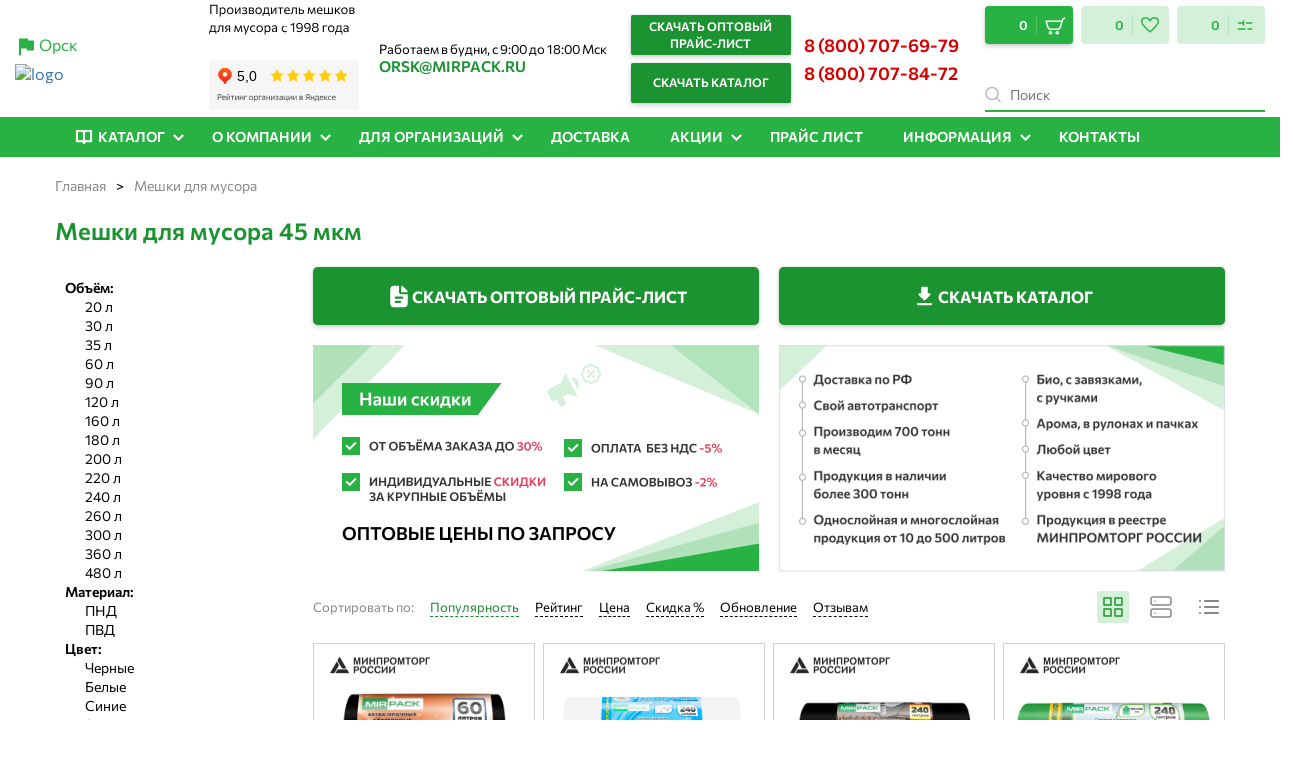

--- FILE ---
content_type: text/html; charset=UTF-8
request_url: https://meshki-optom-orsk.ru/catalog/meshki-dlya-musora-45-mkm/
body_size: 58846
content:
<!DOCTYPE html>
<html xml:lang="ru" lang="ru">

<head>
                    <!---->
		
            	
	
		<!-- Yandex.Metrika counter -->
		<script data-skip-moving="true" >
		   (function(m,e,t,r,i,k,a){m[i]=m[i]||function(){(m[i].a=m[i].a||[]).push(arguments)};
		   m[i].l=1*new Date();k=e.createElement(t),a=e.getElementsByTagName(t)[0],k.async=1,k.src=r,a.parentNode.insertBefore(k,a)})
		   (window, document, "script", "https://mc.yandex.ru/metrika/tag.js", "ym");
		   ym(68015509, "init", {
				params:window.yaParams, clickmap:true,
				trackLinks:true,
				accurateTrackBounce:true,
				webvisor:true
		   });
		</script>
		<noscript><div><img src="https://mc.yandex.ru/watch/68015509" style="position:absolute; left:-9999px;" alt="" /></div></noscript>
		<!-- /Yandex.Metrika counter -->
	
    <meta name="google-site-verification" content="xh4uqjndPjL7i3Nd0ZKc12hfEav0-iEtPMWjoA4v0_A">
    <meta name="viewport" content="width=device-width, initial-scale=1.0">
    <meta name="msapplication-config" content="browserconfig.xml">
    <meta name="google-site-verification" content="fykZlO8-XnBGsFPW9Nulot30Q7Y4HO56vDxM1UMaWSQ">
    <link rel="dns-prefetch" href="https://www.googletagmanager.com">
    <link rel="dns-prefetch" href="https://connect.facebook.net">
    <link rel="preconnect" href="https://www.googletagmanager.com" crossorigin="">

    <title>
        Мешки для мусора 45 мкм купить оптом по низким ценам у производителя МИРПАК-Орск в Орске    </title>
    <link rel="apple-touch-icon" sizes="180x180" href="/apple-touch-icon.png">
    <link rel="icon" type="image/png" sizes="32x32" href="/favicon-32x32.png">
    <link rel="icon" type="image/png" sizes="16x16" href="/favicon-16x16.png">
    <link rel="manifest" href="/manifest.webmanifest">
    <link rel="mask-icon" href="/safari-pinned-tab.svg" color="#5bbad5">

            <!-- font preload -->
        <link rel="preload" href="/bitrix/templates/mirpack_new/fonts/Commissioner/Commissioner-Regular.ttf" as="font"
              crossorigin="anonymous">
        <link rel="preload" href="/bitrix/templates/mirpack_new/fonts/Commissioner/Commissioner-SemiBold.ttf" as="font"
              crossorigin="anonymous">
        <link rel="preload" href="/bitrix/templates/mirpack_new/fonts/Commissioner/Commissioner-Bold.ttf" as="font"
              crossorigin="anonymous">
        <!-- /font preload -->
    
    <!-- meta-tag-robots -->
        <meta name="robots" content="index, follow">
    <!-- /meta-tag-robots -->

    <!-- Open Graph -->
    <meta property="og:image" content="https://www.mirpack.ru/og-logo.png" ><meta property = "og:image:url" content = "https://www.mirpack.ru/og-logo.png" ><meta property="og:image:secure_url" content="https://www.mirpack.ru/og-logo.png" ><meta name="twitter:card" content="summary_large_image" ><meta name="twitter:image" content="https://www.mirpack.ru/og-logo.png" >    <!-- /Open Graph -->
    <!-- YANDEX WEBMASTER VERIFICATION START -->
    <meta name="yandex-verification" content="5a4f4247eeb341b2" />    <!-- YANDEX WEBMASTER VERIFICATION END -->
                            <meta name="description" content="Купить Мешки для мусора 45 мкм оптом по выгодным ценам от производителя. Широкий ассортимент продукции для вашего бизнеса. Заказывайте сейчас в Орске!" />
                <script  data-skip-moving="true">(function(w, d, n) {var cl = "bx-core";var ht = d.documentElement;var htc = ht ? ht.className : undefined;if (htc === undefined || htc.indexOf(cl) !== -1){return;}var ua = n.userAgent;if (/(iPad;)|(iPhone;)/i.test(ua)){cl += " bx-ios";}else if (/Android/i.test(ua)){cl += " bx-android";}cl += (/(ipad|iphone|android|mobile|touch)/i.test(ua) ? " bx-touch" : " bx-no-touch");cl += w.devicePixelRatio && w.devicePixelRatio >= 2? " bx-retina": " bx-no-retina";var ieVersion = -1;if (/AppleWebKit/.test(ua)){cl += " bx-chrome";}else if ((ieVersion = getIeVersion()) > 0){cl += " bx-ie bx-ie" + ieVersion;if (ieVersion > 7 && ieVersion < 10 && !isDoctype()){cl += " bx-quirks";}}else if (/Opera/.test(ua)){cl += " bx-opera";}else if (/Gecko/.test(ua)){cl += " bx-firefox";}if (/Macintosh/i.test(ua)){cl += " bx-mac";}ht.className = htc ? htc + " " + cl : cl;function isDoctype(){if (d.compatMode){return d.compatMode == "CSS1Compat";}return d.documentElement && d.documentElement.clientHeight;}function getIeVersion(){if (/Opera/i.test(ua) || /Webkit/i.test(ua) || /Firefox/i.test(ua) || /Chrome/i.test(ua)){return -1;}var rv = -1;if (!!(w.MSStream) && !(w.ActiveXObject) && ("ActiveXObject" in w)){rv = 11;}else if (!!d.documentMode && d.documentMode >= 10){rv = 10;}else if (!!d.documentMode && d.documentMode >= 9){rv = 9;}else if (d.attachEvent && !/Opera/.test(ua)){rv = 8;}if (rv == -1 || rv == 8){var re;if (n.appName == "Microsoft Internet Explorer"){re = new RegExp("MSIE ([0-9]+[\.0-9]*)");if (re.exec(ua) != null){rv = parseFloat(RegExp.$1);}}else if (n.appName == "Netscape"){rv = 11;re = new RegExp("Trident/.*rv:([0-9]+[\.0-9]*)");if (re.exec(ua) != null){rv = parseFloat(RegExp.$1);}}}return rv;}})(window, document, navigator);</script>

<link href="/bitrix/js/ui/fonts/opensans/ui.font.opensans.css?17488635052599" type="text/css"  rel="stylesheet" />
<link href="/bitrix/js/main/popup/dist/main.popup.bundle.css?174886350422281" type="text/css"  rel="stylesheet" />
<link href="/bitrix/templates/mirpack_new/components/bitrix/catalog/eshop_mp/style.css?175854432442530" type="text/css"  rel="stylesheet" />
<link href="/bitrix/templates/mirpack_new/components/kombox/filter/ajax_informbox/style.css?174886351425770" type="text/css"  rel="stylesheet" />
<link href="/bitrix/templates/mirpack_new/components/jack/catalog.section/informbox/style.css?17488635143114" type="text/css"  rel="stylesheet" />
<link href="/bitrix/templates/mirpack_new/components/bitrix/catalog.item/informbox/style.css?17488635142980" type="text/css"  rel="stylesheet" />
<link href="/bitrix/templates/mirpack_new/bootstrap-3.3.7/css/bootstrap.min.css?174886351445731" type="text/css"  data-template-style="true"  rel="stylesheet" />
<link href="/bitrix/templates/mirpack_new/lib/swiper/package/css/swiper.min.css?174886351412596" type="text/css"  data-template-style="true"  rel="stylesheet" />
<link href="/bitrix/templates/.default/components/bitrix/breadcrumb/new_design/style.css?17488635131236" type="text/css"  data-template-style="true"  rel="stylesheet" />
<link href="/bitrix/templates/mirpack_new/components/bitrix/sale.basket.basket.line/.default/style.css?17488635145237" type="text/css"  data-template-style="true"  rel="stylesheet" />
<link href="/bitrix/templates/mirpack_new/components/webcube/favorites/.default/style.css?174886351437713" type="text/css"  data-template-style="true"  rel="stylesheet" />
<link href="/bitrix/templates/mirpack_new/components/webcube/favorites/.default/css/component.css?17488635147978" type="text/css"  data-template-style="true"  rel="stylesheet" />
<link href="/bitrix/templates/mirpack_new/styles.css?1748863514873" type="text/css"  data-template-style="true"  rel="stylesheet" />
<link href="/bitrix/templates/mirpack_new/template_styles.css?175318758419888" type="text/css"  data-template-style="true"  rel="stylesheet" />
<link href="/bitrix/templates/mirpack_new/fonts/Commissioner/font.css?1748863514569" type="text/css"  data-template-style="true"  rel="stylesheet" />
<link href="/bitrix/templates/mirpack_new/fonts/Montserrat/font.css?1748863514773" type="text/css"  data-template-style="true"  rel="stylesheet" />
<link href="/bitrix/templates/mirpack_new/mobile.css?17488635142307" type="text/css"  data-template-style="true"  rel="stylesheet" />
<link href="/bitrix/templates/mirpack_new/css/spectrum.css?174886351415010" type="text/css"  data-template-style="true"  rel="stylesheet" />
<link href="/bitrix/templates/mirpack_new/css/main.popup.bundle.min.css?174886351419496" type="text/css"  data-template-style="true"  rel="stylesheet" />
<link href="/bitrix/templates/mirpack_new/OwlCarousel/dist/assets/owl.carousel.min.css?17488635142660" type="text/css"  data-template-style="true"  rel="stylesheet" />
<link href="/bitrix/templates/mirpack_new/OwlCarousel/dist/assets/owl.theme.default.min.css?1748863514663" type="text/css"  data-template-style="true"  rel="stylesheet" />
<link href="/bitrix/templates/mirpack_new/fancybox-2.1.7/source/jquery.fancybox.css?17488635142203" type="text/css"  data-template-style="true"  rel="stylesheet" />
<link href="/bitrix/templates/mirpack_new/fancybox-2.1.7/source/helpers/jquery.fancybox-buttons.css?1748863514706" type="text/css"  data-template-style="true"  rel="stylesheet" />
<link href="/bitrix/templates/mirpack_new/fancybox-2.1.7/source/helpers/jquery.fancybox-thumbs.css?1748863514600" type="text/css"  data-template-style="true"  rel="stylesheet" />
<link href="/bitrix/templates/mirpack_new/custom.css?1758289007205171" type="text/css"  data-template-style="true"  rel="stylesheet" />
<link href="/bitrix/templates/mirpack_new/css/remove-price.css?1748863514473" type="text/css"  data-template-style="true"  rel="stylesheet" />
        





<meta property="og:type" content="website"/>
<meta property="og:url" content="https://meshki-optom-orsk.ru/catalog/meshki-dlya-musora-45-mkm/" />
<style>
    a.webcube-favorites-color-hov:hover > xml > svg.svg-korzina > path.color-svg {
        stroke: #27c148;
        fill: #27c148;
    }
    .webcube-favorites-color, .webcube-favorites-background-bef, a.webcube-favorites-color-hov:hover {
        color: #27c148 !important;
    }
    .webcube-favorites-link, .webcube-favorites-background, .webcube-favorites-background-bef {
        background-color: #27c148;
    }
    .webcube-favorites-border {
        border-color: #27c148;
    }
    .webcube-favorites-loader svg * {
        fill: #27c148;
    }

</style>
<link rel="canonical" href="https://meshki-optom-orsk.ru/catalog/meshki-dlya-musora-45-mkm/"/>
<meta property="ya:interaction" content="XML_FORM" />
<meta property="ya:interaction:url" content="https://meshki-optom-orsk.ru/catalog/meshki-dlya-musora-45-mkm/?mode=xml" />
<style>
    a.webcube-favorites-color-hov:hover > xml > svg.svg-korzina > path.color-svg {
        stroke: #27c148;
        fill: #27c148;
    }
    .webcube-favorites-color, .webcube-favorites-background-bef, a.webcube-favorites-color-hov:hover {
        color: #27c148 !important;
    }
    .webcube-favorites-link, .webcube-favorites-background, .webcube-favorites-background-bef {
        background-color: #27c148;
    }
    .webcube-favorites-border {
        border-color: #27c148;
    }
    .webcube-favorites-loader svg * {
        fill: #27c148;
    }

</style>
<meta property="og:title" content="Мешки для мусора 45 мкм купить оптом по низким ценам у производителя МИРПАК-Орск в Орске">
<meta property="og:description" content="Купить Мешки для мусора 45 мкм оптом по выгодным ценам от производителя. Широкий ассортимент продукции для вашего бизнеса. Заказывайте сейчас в Орске!">

            
    
                
    
            
                                                                                
    
	<!-- Top.Mail.Ru counter -->
		<noscript><div><img src="https://top-fwz1.mail.ru/counter?id=3618073;js=na" style="position:absolute;left:-9999px;" alt="Top.Mail.Ru" /></div></noscript>
	<!-- /Top.Mail.Ru counter -->

</head>

<body>
<!-- Google Tag Manager (noscript) -->
<!-- <noscript>
     <iframe src="https://www.googletagmanager.com/ns.html?id=GTM-5MDDFJB" height="0" width="0"
         style="display:none;visibility:hidden"></iframe>
 </noscript>-->
<!-- End Google Tag Manager (noscript) -->
<div id="panel">
    <div class="top">
        <div itemscope itemtype="http://schema.org/LocalBusiness">
            <meta itemprop="name" content="MIRPACK — Производитель полиэтиленовой продукции №1 в России">
            <meta itemprop="telephone" content="8 (800) 707-84-72">
            <img style="display: none !important;" itemprop="image" src="/bitrix/images/mirpackru/gallery/MP.png"
                 class="lazyload" alt="logo">
            <span style="display: none !important;" itemprop="address" itemscope
                  itemtype="https://schema.org/PostalAddress">
                <meta itemprop="addressCountry" content="Россия">
                <meta itemprop="postalCode" content="123456">
                <meta itemprop="addressLocality" content="Калужская область, Жуковский р-он, г. Жуков">
                <meta itemprop="streetAddress" content="Новотроицкое ш., 9, микрорайон Новый город">
            </span>
            <div class="clearfix"></div>
            <button onclick="copytext('orsk@mirpack.ru', this)"
                    class="mobile-phone btn-email mobile-phone--email replace-email visible-xs"
                    itemprop="email">orsk@mirpack.ru
            </button>
        </div>
        <span class="logo-tag-mob"></span>
    </div>
    <div class="social-network">
        <a href="https://wapp.click/79200931440" target="_blank" class="social-network__item" rel="nofollow">
            <svg width="17" height="16" viewBox="0 0 17 16" fill="none" xmlns="http://www.w3.org/2000/svg">
                <path d="M8.66869 0H8.66469C4.25369 0 0.666687 3.588 0.666687 8C0.666687 9.75 1.23069 11.372 2.18969 12.689L1.19269 15.661L4.26769 14.678C5.53269 15.516 7.04169 16 8.66869 16C13.0797 16 16.6667 12.411 16.6667 8C16.6667 3.589 13.0797 0 8.66869 0Z"
                      fill="#00E676"></path>
                <path d="M13.3548 11.2972C13.1618 11.8422 12.3958 12.2942 11.7848 12.4262C11.3668 12.5152 10.8208 12.5862 8.98281 11.8242C6.63181 10.8502 5.1178 8.4612 4.9998 8.3062C4.8868 8.1512 4.0498 7.0412 4.0498 5.89318C4.0498 4.74518 4.6328 4.18618 4.8678 3.94618C5.0608 3.74918 5.3798 3.65918 5.6858 3.65918C5.7848 3.65918 5.8738 3.66418 5.9538 3.66818C6.1888 3.67818 6.3068 3.69218 6.4618 4.06318C6.6548 4.52818 7.1248 5.67618 7.1808 5.79418C7.2378 5.91218 7.29481 6.07218 7.21481 6.22718C7.13981 6.38718 7.0738 6.45818 6.9558 6.59418C6.8378 6.7302 6.72581 6.8342 6.60781 6.9802C6.49981 7.1072 6.3778 7.2432 6.5138 7.4782C6.6498 7.7082 7.11981 8.4752 7.81181 9.0912C8.70481 9.8862 9.4288 10.1402 9.6878 10.2482C9.8808 10.3282 10.1108 10.3092 10.2518 10.1592C10.4308 9.9662 10.6518 9.6462 10.8768 9.3312C11.0368 9.1052 11.2388 9.0772 11.4508 9.1572C11.6668 9.2322 12.8098 9.7972 13.0448 9.9142C13.2798 10.0322 13.4348 10.0882 13.4918 10.1872C13.5478 10.2862 13.5478 10.7512 13.3548 11.2972Z"
                      fill="#FAFAFA"></path>
            </svg>
        </a>
        <a href="https://t.me/mirpackrubot" target="_blank" class="social-network__item" rel="nofollow">
            <svg width="16" height="16" viewBox="0 0 16 16" fill="none" xmlns="http://www.w3.org/2000/svg">
                <path d="M8 16C12.4183 16 16 12.4183 16 8C16 3.58172 12.4183 0 8 0C3.58172 0 0 3.58172 0 8C0 12.4183 3.58172 16 8 16Z"
                      fill="#039BE5"></path>
                <path d="M3.66279 7.8268L11.3761 4.8528C11.7341 4.72347 12.0468 4.94014 11.9308 5.48147L11.9315 5.4808L10.6181 11.6681C10.5208 12.1068 10.2601 12.2135 9.89547 12.0068L7.89547 10.5328L6.9308 11.4621C6.82413 11.5688 6.73413 11.6588 6.52746 11.6588L6.66947 9.62346L10.3761 6.27481C10.5375 6.13281 10.3401 6.0528 10.1275 6.19414L5.54679 9.07813L3.57213 8.46213C3.14346 8.32613 3.13413 8.03346 3.66279 7.8268Z"
                      fill="white"></path>
            </svg>
        </a>
            </div>
    </div>
<header class="header" id="navigation-header">
    <div class="container" style="position: relative;">
        <div class="header-top">
            <div class="header-promo">
			<div style="display: flex; margin-bottom: 5px;"><img src="/bitrix/templates/mirpack_new/images/icon-place.svg" alt=""><a id="chouse_city" href="javascript:void(0);" rel="nofollow" data-toggle="modal" data-target="modal_chouse_city">Орск</a></div>
    <div class="modal fade" id="modal_chouse_city" tabindex="-1" role="dialog" aria-labelledby="myModalLabel">
        <div class="modal-dialog" role="document">
            <div class="modal-header">
                <button type="button" class="close" data-dismiss="modal" aria-label="Close"><span aria-hidden="true">&times;</span>
                </button>
            </div>
            <div class="modal-content">
                <div class="modal-title">Выберите свой город</div>
                <div class="modal-list-wrapper">
                    <ul class="ob_select_popup">
                                                                                                                    <li><a class="ob_option_popup" href="javascript:void(0);">Москва</a></li>
                                                                                                                                                <li><a class="ob_option_popup" href="javascript:void(0);">Санкт-Петербург</a></li>
                                                                                                                                                <li><a class="ob_option_popup" href="javascript:void(0);">Нижний Новгород</a></li>
                                                                                                                                                <li><a class="ob_option_popup" href="javascript:void(0);">Екатеринбург</a></li>
                                                                                                                                                <li><a class="ob_option_popup" href="javascript:void(0);">Челябинск</a></li>
                                                                                                                                                <li><a class="ob_option_popup" href="javascript:void(0);">Краснодар</a></li>
                                                                                                                                                <li><a class="ob_option_popup" href="javascript:void(0);">Пермь</a></li>
                                                                                                                                                <li><a class="ob_option_popup" href="javascript:void(0);">Воронеж</a></li>
                                                                                                                                                <li><a class="ob_option_popup" href="javascript:void(0);">Самара</a></li>
                                                                                                                                                <li><a class="ob_option_popup" href="javascript:void(0);">Казань</a></li>
                                                                                                                                                <li><a class="ob_option_popup" href="javascript:void(0);">Волгоград</a></li>
                                                                                                                                                <li><a class="ob_option_popup" href="javascript:void(0);">Новосибирск</a></li>
                                                                                                                                                <li><a class="ob_option_popup" href="javascript:void(0);">Ростов-на-Дону</a></li>
                                                                                                                                                <li><a class="ob_option_popup" href="javascript:void(0);">Саратов</a></li>
                                                                                                                                                <li><a class="ob_option_popup" href="javascript:void(0);">Тула</a></li>
                                                                                                                                                <li><a class="ob_option_popup" href="javascript:void(0);">Тюмень</a></li>
                                                                                                                                                <li><a class="ob_option_popup" href="javascript:void(0);">Уфа</a></li>
                                                                                                                                                <li><a class="ob_option_popup" href="javascript:void(0);">Александров</a></li>
                                                                                                                                                <li><a class="ob_option_popup" href="javascript:void(0);">Альметьевск</a></li>
                                                                                                                                                <li><a class="ob_option_popup" href="javascript:void(0);">Арзамас</a></li>
                                                                                                                                                <li><a class="ob_option_popup" href="javascript:void(0);">Армавир</a></li>
                                                                                                                                                <li><a class="ob_option_popup" href="javascript:void(0);">Архангельск</a></li>
                                                                                                                                                <li><a class="ob_option_popup" href="javascript:void(0);">Астрахань</a></li>
                                                                                                                                                <li><a class="ob_option_popup" href="javascript:void(0);">Балаково</a></li>
                                                                                                                                                <li><a class="ob_option_popup" href="javascript:void(0);">Балашиха</a></li>
                                                                                                                                                <li><a class="ob_option_popup" href="javascript:void(0);">Барнаул</a></li>
                                                                                                                                                <li><a class="ob_option_popup" href="javascript:void(0);">Белгород</a></li>
                                                                                                                                                <li><a class="ob_option_popup" href="javascript:void(0);">Брянск</a></li>
                                                                                                                                                <li><a class="ob_option_popup" href="javascript:void(0);">Великие Луки</a></li>
                                                                                                                                                <li><a class="ob_option_popup" href="javascript:void(0);">Великий Новгород</a></li>
                                                                                                                                                <li><a class="ob_option_popup" href="javascript:void(0);">Владикавказ</a></li>
                                                                                                                                                <li><a class="ob_option_popup" href="javascript:void(0);">Владимир</a></li>
                                                                                                                                                <li><a class="ob_option_popup" href="javascript:void(0);">Волгодонск</a></li>
                                                                                                                                                <li><a class="ob_option_popup" href="javascript:void(0);">Волжский</a></li>
                                                                                                                                                <li><a class="ob_option_popup" href="javascript:void(0);">Вологда</a></li>
                                                                                                                                                <li><a class="ob_option_popup" href="javascript:void(0);">Вязьма</a></li>
                                                                                                                                                <li><a class="ob_option_popup" href="javascript:void(0);">Дзержинск</a></li>
                                                                                                                                                <li><a class="ob_option_popup" href="javascript:void(0);">Димитровград</a></li>
                                                                                                                                                <li><a class="ob_option_popup" href="javascript:void(0);">Елец</a></li>
                                                                                                                                                <li><a class="ob_option_popup" href="javascript:void(0);">Ессентуки</a></li>
                                                                                                                                                <li><a class="ob_option_popup" href="javascript:void(0);">Железногорск</a></li>
                                                                                                                                                <li><a class="ob_option_popup" href="javascript:void(0);">Жуковский</a></li>
                                                                                                                                                <li><a class="ob_option_popup" href="javascript:void(0);">Иваново</a></li>
                                                                                                                                                <li><a class="ob_option_popup" href="javascript:void(0);">Ижевск</a></li>
                                                                                                                                                <li><a class="ob_option_popup" href="javascript:void(0);">Истра</a></li>
                                                                                                                                                <li><a class="ob_option_popup" href="javascript:void(0);">Йошкар-Ола</a></li>
                                                                                                                                                <li><a class="ob_option_popup" href="javascript:void(0);">Калуга</a></li>
                                                                                                                                                <li><a class="ob_option_popup" href="javascript:void(0);">Камышин</a></li>
                                                                                                                                                <li><a class="ob_option_popup" href="javascript:void(0);">Кемерово</a></li>
                                                                                                                                                <li><a class="ob_option_popup" href="javascript:void(0);">Киров</a></li>
                                                                                                                                                <li><a class="ob_option_popup" href="javascript:void(0);">Кирово-Чепецк</a></li>
                                                                                                                                                <li><a class="ob_option_popup" href="javascript:void(0);">Ковров</a></li>
                                                                                                                                                <li><a class="ob_option_popup" href="javascript:void(0);">Конаково</a></li>
                                                                                                                                                <li><a class="ob_option_popup" href="javascript:void(0);">Кострома</a></li>
                                                                                                                                                <li><a class="ob_option_popup" href="javascript:void(0);">Красногорск</a></li>
                                                                                                                                                <li><a class="ob_option_popup" href="javascript:void(0);">Красноярск</a></li>
                                                                                                                                                <li><a class="ob_option_popup" href="javascript:void(0);">Кстово</a></li>
                                                                                                                                                <li><a class="ob_option_popup" href="javascript:void(0);">Курган</a></li>
                                                                                                                                                <li><a class="ob_option_popup" href="javascript:void(0);">Курск</a></li>
                                                                                                                                                <li><a class="ob_option_popup" href="javascript:void(0);">Ленинск-Кузнецкий</a></li>
                                                                                                                                                <li><a class="ob_option_popup" href="javascript:void(0);">Липецк</a></li>
                                                                                                                                                <li><a class="ob_option_popup" href="javascript:void(0);">Магнитогорск</a></li>
                                                                                                                                                <li><a class="ob_option_popup" href="javascript:void(0);">Майкоп</a></li>
                                                                                                                                                <li><a class="ob_option_popup" href="javascript:void(0);">Махачкала</a></li>
                                                                                                                                                <li><a class="ob_option_popup" href="javascript:void(0);">Миасс</a></li>
                                                                                                                                                <li><a class="ob_option_popup" href="javascript:void(0);">Минеральные Воды</a></li>
                                                                                                                                                <li><a class="ob_option_popup" href="javascript:void(0);">Мурманск</a></li>
                                                                                                                                                <li><a class="ob_option_popup" href="javascript:void(0);">Муром</a></li>
                                                                                                                                                <li><a class="ob_option_popup" href="javascript:void(0);">Набережные Челны</a></li>
                                                                                                                                                <li><a class="ob_option_popup" href="javascript:void(0);">Нальчик</a></li>
                                                                                                                                                <li><a class="ob_option_popup" href="javascript:void(0);">Невинномысск</a></li>
                                                                                                                                                <li><a class="ob_option_popup" href="javascript:void(0);">Нижневартовск</a></li>
                                                                                                                                                <li><a class="ob_option_popup" href="javascript:void(0);">Нижнекамск</a></li>
                                                                                                                                                <li><a class="ob_option_popup" href="javascript:void(0);">Нижний Тагил</a></li>
                                                                                                                                                <li><a class="ob_option_popup" href="javascript:void(0);">Новокузнецк</a></li>
                                                                                                                                                <li><a class="ob_option_popup" href="javascript:void(0);">Новомосковск</a></li>
                                                                                                                                                <li><a class="ob_option_popup" href="javascript:void(0);">Новороссийск</a></li>
                                                                                                                                                <li><a class="ob_option_popup" href="javascript:void(0);">Новочебоксарск</a></li>
                                                                                                                                                <li><a class="ob_option_popup" href="javascript:void(0);">Новочеркасск</a></li>
                                                                                                                                                <li><a class="ob_option_popup" href="javascript:void(0);">Обнинск</a></li>
                                                                                                                                                <li><a class="ob_option_popup" href="javascript:void(0);">Октябрьский</a></li>
                                                                                                                                                <li><a class="ob_option_popup" href="javascript:void(0);">Омск</a></li>
                                                                                                                                                <li><a class="ob_option_popup" href="javascript:void(0);">Оренбург</a></li>
                                                                                                                                                <li><a class="ob_option_popup" href="javascript:void(0);">Орёл</a></li>
                                                                                                                                                <li><a class="ob_option_popup" href="javascript:void(0);">Пенза</a></li>
                                                                                                                                                <li><a class="ob_option_popup" href="javascript:void(0);">Первоуральск</a></li>
                                                                                                                                                <li><a class="ob_option_popup" href="javascript:void(0);">Переславль-Залесский</a></li>
                                                                                                                                                <li><a class="ob_option_popup" href="javascript:void(0);">Петрозаводск</a></li>
                                                                                                                                                <li><a class="ob_option_popup" href="javascript:void(0);">Прокопьевск</a></li>
                                                                                                                                                <li><a class="ob_option_popup" href="javascript:void(0);">Псков</a></li>
                                                                                                                                                <li><a class="ob_option_popup" href="javascript:void(0);">Пятигорск</a></li>
                                                                                                                                                <li><a class="ob_option_popup" href="javascript:void(0);">Раменское</a></li>
                                                                                                                                                <li><a class="ob_option_popup" href="javascript:void(0);">Рыбинск</a></li>
                                                                                                                                                <li><a class="ob_option_popup" href="javascript:void(0);">Рязань</a></li>
                                                                                                                                                <li><a class="ob_option_popup" href="javascript:void(0);">Салават</a></li>
                                                                                                                                                <li><a class="ob_option_popup" href="javascript:void(0);">Саранск</a></li>
                                                                                                                                                <li><a class="ob_option_popup" href="javascript:void(0);">Северодвинск</a></li>
                                                                                                                                                <li><a class="ob_option_popup" href="javascript:void(0);">Серпухов</a></li>
                                                                                                                                                <li><a class="ob_option_popup" href="javascript:void(0);">Смоленск</a></li>
                                                                                                                                                <li><a class="ob_option_popup" href="javascript:void(0);">Сочи</a></li>
                                                                                                                                                <li><a class="ob_option_popup" href="javascript:void(0);">Ставрополь</a></li>
                                                                                                                                                <li><a class="ob_option_popup" href="javascript:void(0);">Старый Оскол</a></li>
                                                                                                                                                <li><a class="ob_option_popup" href="javascript:void(0);">Стерлитамак</a></li>
                                                                                                                                                <li><a class="ob_option_popup" href="javascript:void(0);">Сургут</a></li>
                                                                                                                                                <li><a class="ob_option_popup" href="javascript:void(0);">Сызрань</a></li>
                                                                                                                                                <li><a class="ob_option_popup" href="javascript:void(0);">Таганрог</a></li>
                                                                                                                                                <li><a class="ob_option_popup" href="javascript:void(0);">Тамбов</a></li>
                                                                                                                                                <li><a class="ob_option_popup" href="javascript:void(0);">Тверь</a></li>
                                                                                                                                                <li><a class="ob_option_popup" href="javascript:void(0);">Тольятти</a></li>
                                                                                                                                                <li><a class="ob_option_popup" href="javascript:void(0);">Томск</a></li>
                                                                                                                                                <li><a class="ob_option_popup" href="javascript:void(0);">Ульяновск</a></li>
                                                                                                                                                <li><a class="ob_option_popup" href="javascript:void(0);">Химки</a></li>
                                                                                                                                                <li><a class="ob_option_popup" href="javascript:void(0);">Чебоксары</a></li>
                                                                                                                                                <li><a class="ob_option_popup" href="javascript:void(0);">Череповец</a></li>
                                                                                                                                                <li><a class="ob_option_popup" href="javascript:void(0);">Черкесск</a></li>
                                                                                                                                                <li><a class="ob_option_popup" href="javascript:void(0);">Энгельс</a></li>
                                                                                                                                                <li><a class="ob_option_popup" href="javascript:void(0);">Ярославль</a></li>
                                                                                                                                                <li><a class="ob_option_popup" href="javascript:void(0);">Иркутск</a></li>
                                                                                                                                                <li><a class="ob_option_popup" href="javascript:void(0);">Владивосток</a></li>
                                                                                                                                                <li><a class="ob_option_popup" href="javascript:void(0);">Симферополь</a></li>
                                                                                                                                                <li><a class="ob_option_popup" href="javascript:void(0);">Севастополь</a></li>
                                                                                                                                                <li><a class="ob_option_popup" href="javascript:void(0);">Якутск</a></li>
                                                                                                                                                <li><a class="ob_option_popup" href="javascript:void(0);">Южно-Сахалинск</a></li>
                                                                                                                                                <li><a class="ob_option_popup" href="javascript:void(0);">Чита</a></li>
                                                                                                                                                <li><a class="ob_option_popup" href="javascript:void(0);">Улан -Удэ</a></li>
                                                                                                                                                <li><a class="ob_option_popup" href="javascript:void(0);">Грозный</a></li>
                                                                                                                                                <li><a class="ob_option_popup" href="javascript:void(0);">Абакан</a></li>
                                                                                                                                                <li><a class="ob_option_popup" href="javascript:void(0);">Ангарск</a></li>
                                                                                                                                                <li><a class="ob_option_popup" href="javascript:void(0);">Ачинск</a></li>
                                                                                                                                                <li><a class="ob_option_popup" href="javascript:void(0);">Бийск</a></li>
                                                                                                                                                <li><a class="ob_option_popup" href="javascript:void(0);">Братск</a></li>
                                                                                                                                                <li><a class="ob_option_popup" href="javascript:void(0);">Евпатория</a></li>
                                                                                                                                                <li><a class="ob_option_popup" href="javascript:void(0);">Калининград</a></li>
                                                                                                                                                <li><a class="ob_option_popup" href="javascript:void(0);">Петропавловск-Камчатский</a></li>
                                                                                                                                                <li><a class="ob_option_popup" href="javascript:void(0);">Благовещенск</a></li>
                                                                                                                                                <li><a class="ob_option_popup" href="javascript:void(0);">Вольск</a></li>
                                                                                                                                                <li><a class="ob_option_popup" href="javascript:void(0);">Находка</a></li>
                                                                                                                                                <li><a class="ob_option_popup" href="javascript:void(0);">Назрань</a></li>
                                                                                                                                                <li><a class="ob_option_popup" href="javascript:void(0);">Нарьян-Мар</a></li>
                                                                                                                                                <li><a class="ob_option_popup" href="javascript:void(0);">Прохладный</a></li>
                                                                                                                                                <li><a class="ob_option_popup" href="javascript:void(0);">Уссурийск</a></li>
                                                                                                                                                <li><a class="ob_option_popup" href="javascript:void(0);">Минск</a></li>
                                                                                                                                                <li><a class="ob_option_popup" href="javascript:void(0);">Киев</a></li>
                                                                                                                                                <li><a class="ob_option_popup" href="javascript:void(0);">Астана</a></li>
                                                                                                                                                <li><a class="ob_option_popup" href="javascript:void(0);">Ереван</a></li>
                                                                                                                                                <li><a class="ob_option_popup" href="javascript:void(0);">Тбилиси</a></li>
                                                                                                                                                <li><a class="ob_option_popup" href="javascript:void(0);">Бишкек</a></li>
                                                                                                                                                <li><a class="ob_option_popup" href="javascript:void(0);">Душанбе</a></li>
                                                                                                                                                <li><a class="ob_option_popup" href="javascript:void(0);">Ташкент</a></li>
                                                                                                                                                <li><a class="ob_option_popup" href="javascript:void(0);">Керчь</a></li>
                                                                                                                                                <li><a class="ob_option_popup" href="javascript:void(0);">Норильск</a></li>
                                                                                                                                                <li><a class="ob_option_popup" href="javascript:void(0);">Ханты-Мансийск</a></li>
                                                                                                                                                <li><a class="ob_option_popup" href="javascript:void(0);">Комсомольск-на-Амуре</a></li>
                                                                                                                                                <li><a class="ob_option_popup" href="javascript:void(0);">Ухта</a></li>
                                                                                                                                                <li><a class="ob_option_popup" href="javascript:void(0);">Салехард</a></li>
                                                                                                                                                <li><a class="ob_option_popup" href="javascript:void(0);">Ноябрьск</a></li>
                                                                                                                                                <li><a class="ob_option_popup" href="javascript:void(0);">Кызыл</a></li>
                                                                                                                                                <li><a class="ob_option_popup" href="javascript:void(0);">Элиста</a></li>
                                                                                                                                                <li><a class="ob_option_popup" href="javascript:void(0);">Магадан</a></li>
                                                                                                                                                <li><a class="ob_option_popup" href="javascript:void(0);">Горно-Алтайск</a></li>
                                                                                                                                                <li><a class="ob_option_popup" href="javascript:void(0);">Биробиджан</a></li>
                                                                                                                                                <li><a class="ob_option_popup" href="javascript:void(0);">Анадырь</a></li>
                                                                                                                                                <li><a class="ob_option_popup" href="javascript:void(0);">Саров</a></li>
                                                                                                                                                <li><a class="ob_option_popup" href="javascript:void(0);">Азов</a></li>
                                                                                                                                                <li><a class="ob_option_popup" href="javascript:void(0);">Сибай</a></li>
                                                                                                                                                <li><a class="ob_option_popup" href="javascript:void(0);">Ялта</a></li>
                                                                                                                                                <li><a class="ob_option_popup" href="javascript:void(0);">Кисловодск</a></li>
                                                                                                                                                <li><a class="ob_option_popup" href="javascript:void(0);">Междуреченск</a></li>
                                                                                                                                                <li><a class="ob_option_popup" href="javascript:void(0);">Нягань</a></li>
                                                                                                                                                <li><a class="ob_option_popup" href="javascript:void(0);">Нефтеюганск</a></li>
                                                                                                                                                <li><a class="ob_option_popup" href="javascript:void(0);">Хасавюрт</a></li>
                                                                                                                                                <li><a class="ob_option_popup" href="javascript:void(0);">Каспийск</a></li>
                                                                                                                                                <li><a class="ob_option_popup" href="javascript:void(0);">Дербент</a></li>
                                                                                                                                                <li><a class="ob_option_popup" href="javascript:void(0);">Рославль</a></li>
                                                                                                                                                <li><a class="ob_option_popup" href="javascript:void(0);">Северск</a></li>
                                                                                                                                                <li><a class="ob_option_popup" href="javascript:void(0);">Березники</a></li>
                                                                                                                                                <li><a class="ob_option_popup" href="javascript:void(0);">Великий Устюг</a></li>
                                                                                                                                                <li><a class="ob_option_popup" href="javascript:void(0);">Полярные Зори</a></li>
                                                                                                                                                <li><a class="ob_option_popup" href="javascript:void(0);">Скопин</a></li>
                                                                                                                                                <li><a class="ob_option_popup" href="javascript:void(0);">Инта</a></li>
                                                                                                                                                <li><a class="ob_option_popup" href="javascript:void(0);">Усинск</a></li>
                                                                                                                                                <li><a class="ob_option_popup" href="javascript:void(0);">Воркута</a></li>
                                                                                                                                                <li><a class="ob_option_popup" href="javascript:void(0);">Старая Русса</a></li>
                                                                                                                                                <li><a class="ob_option_popup" href="javascript:void(0);">Шадринск</a></li>
                                                                                                                                                <li><a class="ob_option_popup" href="javascript:void(0);">Саяногорск</a></li>
                                                                                                                                                <li><a class="ob_option_popup" href="javascript:void(0);">Гудермес</a></li>
                                                                                                                                                <li><a class="ob_option_popup" href="javascript:void(0);">Орск</a></li>
                                                                                                                                                <li><a class="ob_option_popup" href="javascript:void(0);">Сыктывкар</a></li>
                                                                                                                                                <li><a class="ob_option_popup" href="javascript:void(0);">Хабаровск</a></li>
                                                                        </ul>
                </div>
            </div>
        </div>
    </div>

                                        <div class="logo_wrapper">
					
						
					
                        <a class="bx-logo-block hidden-xs" href="/" >
                            <img class="img-responsive" src="/bitrix/images/mirpackru/gallery/MP.png" alt="logo" width="180" height="41">
                        </a>

                    </div>
                    <a class="bx-logo hidden-lg hidden-md hidden-sm text-center"
                       href="" >
                        <img class="b-lazy" src="[data-uri]" data-src="/include/mirpack-logo.png" width="133" height="30" alt="logo">
                    </a>
                            </div>
            <div class="header-center">
                     <div class="header-block">
        <span class="logo-tag-desk"></span>
        
        <iframe src="https://yandex.ru/sprav/widget/rating-badge/1299353548?type=rating"; width="150" height="50" ></iframe>
        
    </div>
<div class="header-info">
	<div class="header-schedule">
		 Работаем в будни, с 9:00 до 18:00 Мск
	</div>
	<div class="header-email">

 <button onclick="copytext('orsk@mirpack.ru', $(this).parent())" class="replace-email btn-email link-color-1" title="orsk@mirpack.ru" >orsk@mirpack.ru</button>
	</div>
	<div class="header-tel header-tel--tab">
        <div class="header-tel__item"><a href="tel:88007076979" class="cont_b" title="8 (800) 707-69-79">8 (800) 707-69-79</a></div><div class="header-tel__item"><a href="tel:88007078472" class="cont_b" title="8 (800) 707-84-72">8 (800) 707-84-72</a></div>
	</div>
</div>
<div class="button-widget button-widget--header js-header-button">
	<!--<div class="header-call-back button-widget__btn" title="Заказать звонок">
	</div>-->
 <!--<a href="#" class="header-call-back" title="Заказать звонок" data-toggle="modal" data-target="#modal_telephone">Заказать звонок</a>-->
<a class="btn button-widget__btn btn--icon btn--xls btn--mp btn--color-7" href="/upload/MIRPACKall.xls" download="" title="Скачать прайс-лист" onclick="goalPixelVK( 3618073, 'download_price_list' );">
	Скачать оптовый<br>прайс-лист
</a>
    <a class="btn button-widget__btn btn--icon btn--xls btn--mp btn--color-7" style="margin-top: 8px" href="/include/catalog_download/catalog_mirpack.xls" download="" title="Скачать каталог">
        Скачать каталог
    </a>
    </div>
<div class="header-tel header-tel--desk">
    <div class="header-tel__item"><a href="tel:88007076979" class="cont_b" title="8 (800) 707-69-79">8 (800) 707-69-79</a></div><div class="header-tel__item"><a href="tel:88007078472" class="cont_b" title="8 (800) 707-84-72">8 (800) 707-84-72</a></div>
</div>
<!---->
 <br>            </div>
            <div class="header-right">
                <div class="header-control header-control--line">
                    <div class="header-control__item">
                        <div id="bx_basketFKauiI" class="float-cart"><!--'start_frame_cache_bx_basketFKauiI'--><a class="btn btn--mp btn--sh-cart btn--color-1 hidden-sm"
    href="/cart/" title="Корзина">
    <span class="btn__text">0</span>
    <span class="btn__icon">
        <svg width="20" height="20" viewBox="0 0 20 20" fill="none" xmlns="http://www.w3.org/2000/svg">
            <g clip-path="url(#clip0)">
                <path
                    d="M1.11108 5.30859V4.55859C0.874704 4.55859 0.652157 4.67003 0.510553 4.8593C0.368949 5.04857 0.32486 5.29352 0.391582 5.52029L1.11108 5.30859ZM17.0486 5.30859L17.7681 5.52029L17.7695 5.5154L17.0486 5.30859ZM15.3914 10.9408L14.6719 10.7291V10.7291L15.3914 10.9408ZM2.76826 10.9408L2.04876 11.1525L2.04876 11.1525L2.76826 10.9408ZM17.3643 4.20804L16.6434 4.00123V4.00123L17.3643 4.20804ZM1.11108 6.05859H17.0486V4.55859H1.11108V6.05859ZM16.3291 5.09689L14.6719 10.7291L16.1109 11.1525L17.7681 5.52029L16.3291 5.09689ZM12.1936 12.5833H5.96605V14.0833H12.1936V12.5833ZM3.48777 10.7291L1.83059 5.09689L0.391582 5.52029L2.04876 11.1525L3.48777 10.7291ZM16.6434 4.00123L16.3277 5.10177L17.7695 5.5154L18.0852 4.41485L16.6434 4.00123ZM18.0852 4.41485C18.3303 3.56072 19.1114 2.97217 20 2.97217V1.47217C18.4423 1.47217 17.0729 2.50391 16.6434 4.00123L18.0852 4.41485ZM5.96605 12.5833C4.82016 12.5833 3.81121 11.8284 3.48777 10.7291L2.04876 11.1525C2.56002 12.8901 4.15481 14.0833 5.96605 14.0833V12.5833ZM14.6719 10.7291C14.3485 11.8284 13.3395 12.5833 12.1936 12.5833V14.0833C14.0049 14.0833 15.5997 12.8901 16.1109 11.1525L14.6719 10.7291ZM5.91664 16.6666C5.91664 16.866 5.75496 17.0277 5.55553 17.0277V18.5277C6.58339 18.5277 7.41664 17.6945 7.41664 16.6666H5.91664ZM5.55553 17.0277C5.35609 17.0277 5.19442 16.866 5.19442 16.6666H3.69442C3.69442 17.6945 4.52767 18.5277 5.55553 18.5277V17.0277ZM5.19442 16.6666C5.19442 16.4672 5.35609 16.3055 5.55553 16.3055V14.8055C4.52767 14.8055 3.69442 15.6388 3.69442 16.6666H5.19442ZM5.55553 16.3055C5.75496 16.3055 5.91664 16.4672 5.91664 16.6666H7.41664C7.41664 15.6388 6.58339 14.8055 5.55553 14.8055V16.3055ZM12.5833 16.6666C12.5833 16.866 12.4216 17.0277 12.2222 17.0277V18.5277C13.2501 18.5277 14.0833 17.6945 14.0833 16.6666H12.5833ZM12.2222 17.0277C12.0228 17.0277 11.8611 16.866 11.8611 16.6666H10.3611C10.3611 17.6945 11.1943 18.5277 12.2222 18.5277V17.0277ZM11.8611 16.6666C11.8611 16.4672 12.0228 16.3055 12.2222 16.3055V14.8055C11.1943 14.8055 10.3611 15.6388 10.3611 16.6666H11.8611ZM12.2222 16.3055C12.4216 16.3055 12.5833 16.4672 12.5833 16.6666H14.0833C14.0833 15.6388 13.2501 14.8055 12.2222 14.8055V16.3055Z"
                    fill="white" />
            </g>
            <defs>
                <clipPath >
                    <path d="M0 0H20V20H0V0Z" fill="white" />
                </clipPath>
            </defs>
        </svg>
    </span>
    <!-- <span class="btn__title">В корзину</span> -->
</a>

<div data-role="basket-item-list" class="float-cart__popup">
            <div class="float-cart__clear">
            <span class="float-cart__clear-text">
                <svg width="32" height="32" viewBox="0 0 32 32" fill="none" xmlns="http://www.w3.org/2000/svg">
                <path d="M1.77777 8.49381V7.74381C1.54139 7.74381 1.31884 7.85525 1.17724 8.04452C1.03564 8.23379 0.991547 8.47875 1.05827 8.70551L1.77777 8.49381ZM27.2778 8.49381L27.9973 8.70552L27.9987 8.70063L27.2778 8.49381ZM24.6263 17.5054L23.9068 17.2937V17.2937L24.6263 17.5054ZM4.42926 17.5054L3.70976 17.7171L3.70976 17.7171L4.42926 17.5054ZM27.7829 6.73294L27.062 6.52612V6.52612L27.7829 6.73294ZM1.77777 9.24381H27.2778V7.74381H1.77777V9.24381ZM26.5583 8.28211L23.9068 17.2937L25.3458 17.7171L27.9973 8.70551L26.5583 8.28211ZM19.5098 20.5833H9.54572V22.0833H19.5098V20.5833ZM5.14876 17.2937L2.49727 8.28211L1.05827 8.70551L3.70976 17.7171L5.14876 17.2937ZM27.062 6.52612L26.5568 8.287L27.9987 8.70063L28.5038 6.93975L27.062 6.52612ZM28.5038 6.93975C28.9512 5.38018 30.3775 4.30554 32 4.30554V2.80554C29.7084 2.80554 27.6939 4.32337 27.062 6.52612L28.5038 6.93975ZM9.54572 20.5833C7.51269 20.5833 5.72262 19.2441 5.14876 17.2937L3.70976 17.7171C4.47142 20.3058 6.84733 22.0833 9.54572 22.0833V20.5833ZM23.9068 17.2937C23.3329 19.2441 21.5429 20.5833 19.5098 20.5833V22.0833C22.2082 22.0833 24.5841 20.3058 25.3458 17.7171L23.9068 17.2937ZM9.91666 26.6667C9.91666 27.2343 9.45651 27.6944 8.88888 27.6944V29.1944C10.2849 29.1944 11.4167 28.0627 11.4167 26.6667H9.91666ZM8.88888 27.6944C8.32126 27.6944 7.8611 27.2343 7.8611 26.6667H6.3611C6.3611 28.0627 7.49283 29.1944 8.88888 29.1944V27.6944ZM7.8611 26.6667C7.8611 26.099 8.32126 25.6389 8.88888 25.6389V24.1389C7.49283 24.1389 6.3611 25.2706 6.3611 26.6667H7.8611ZM8.88888 25.6389C9.45651 25.6389 9.91666 26.099 9.91666 26.6667H11.4167C11.4167 25.2706 10.2849 24.1389 8.88888 24.1389V25.6389ZM20.5833 26.6667C20.5833 27.2343 20.1232 27.6944 19.5555 27.6944V29.1944C20.9516 29.1944 22.0833 28.0627 22.0833 26.6667H20.5833ZM19.5555 27.6944C18.9879 27.6944 18.5278 27.2343 18.5278 26.6667H17.0278C17.0278 28.0627 18.1595 29.1944 19.5555 29.1944V27.6944ZM18.5278 26.6667C18.5278 26.099 18.9879 25.6389 19.5555 25.6389V24.1389C18.1595 24.1389 17.0278 25.2706 17.0278 26.6667H18.5278ZM19.5555 25.6389C20.1232 25.6389 20.5833 26.099 20.5833 26.6667H22.0833C22.0833 25.2706 20.9516 24.1389 19.5555 24.1389V25.6389Z"
                      fill="#BDBDBD"/>
            </svg>
            </span>
            <a href="/catalog/" class="btn btn--border-1">перейти в каталог</a>
        </div>
    </div>
<!--'end_frame_cache_bx_basketFKauiI'--></div>
                    </div>
                    <div class="header-control__item"><div class="izbr" id="iz_1gS8QJ48I5A35cNFM">

    <div class="float-favourites in-favor md-trigger" data-modal="modal-1">
        <a class="btn btn--sh-favor btn--sh-cart hidden-sm in-favor" href="javascript:;" title="Избранное">
            <span class="btn__text" id="webcube-favorites-counter">0</span>
            <!--<span class="btn__text">1</span>-->
            <span class="btn__icon webcube-favorites-heart">
                <svg xmlns="http://www.w3.org/2000/svg" width="18" height="16" viewBox="0 0 18 16" fill="none">
                                        <path
                        d="M8.40247 2.81491L8.99981 3.79376L9.59742 2.81508C10.4101 1.48425 11.844 0.832159 13.2945 0.832159C15.4009 0.832159 17.3 2.17475 17.3 4.55791C17.3 5.94518 16.4222 7.45992 14.7867 9.28796C13.58 10.6367 12.0485 12.0653 10.3388 13.66C9.90325 14.0662 9.45619 14.4832 9 14.9124C8.54381 14.4832 8.09675 14.0662 7.66125 13.66C5.95155 12.0653 4.41995 10.6367 3.21325 9.28796C1.57778 7.45992 0.7 5.94518 0.7 4.55791C0.7 2.1777 2.60139 0.825 4.71075 0.825C6.15435 0.825 7.5853 1.47582 8.40247 2.81491Z"
                        stroke="#27B243" stroke-width="1.4"></path>
                                    </svg>
            </span>
            <!-- <span class="btn__title">Избранное</span> -->
        </a>
    </div>
</div>
</div>
                    <div class="header-control__item">
                        <div class="compare_list_count">
                            <div id="compareList9J9wbd" class="bx_catalog-compare-list "><!--'start_frame_cache_compareList9J9wbd'--><div class="bx_catalog_compare_count">

                    <div class="comparison" id="comparison">
                        <div class="float-comparison float-favourites">
                            <a class="btn btn--sh-favor btn--sh-cart hidden-sm in-favor" href="/catalog/compare/" title="Сравнение">
                                <span class="btn__text webcube-compare-counter">0</span>
                                <span class="btn__icon">
                                    <svg xmlns="http://www.w3.org/2000/svg" width="16" height="12" viewBox="0 0 16 12"
                                        fill="none">
                                        <path d="M1.25 3L6.5 3" stroke="#27B243" stroke-width="1.4"
                                            stroke-linecap="round" stroke-linejoin="round" />
                                        <path d="M9.5 3L14.75 3" stroke="#27B243" stroke-width="1.4"
                                            stroke-linecap="round" stroke-linejoin="round" />
                                        <path d="M1.25 9L8 9" stroke="#27B243" stroke-width="1.4" stroke-linecap="round"
                                            stroke-linejoin="round" />
                                        <path d="M11 9L14.75 9" stroke="#27B243" stroke-width="1.4"
                                            stroke-linecap="round" stroke-linejoin="round" />
                                        <path d="M6.5 0.75L6.5 5.25" stroke="#27B243" stroke-width="1.4"
                                            stroke-linecap="round" stroke-linejoin="round" />
                                        <path d="M11 6.75L11 11.25" stroke="#27B243" stroke-width="1.4"
                                            stroke-linecap="round" stroke-linejoin="round" />
                                    </svg>
                                </span>
                            </a>
                        </div>
                    </div>

	</div><!--'end_frame_cache_compareList9J9wbd'--></div>
                        </div>
                    </div>
                </div>
                <div class="header-top__soc-wrapper">
                    <!-- messengers -->
                                            <div class="soc_numbers target-soc-numbers-all"></div>
                                        <!-- /messengers -->
                </div>
                <button id="live_search_close">
                    <svg width="24" height="24" viewBox="0 0 24 24" fill="none" xmlns="http://www.w3.org/2000/svg">
                        <path d="M3 3L21 21M3 21L21 3" stroke="#333333" stroke-width="1.5"/>
                    </svg>
                </button>
                <div class="header-top__search">
                    <button class="header-top__search_btn">
                        <svg xmlns="http://www.w3.org/2000/svg" width="20" height="20" viewBox="0 0 20 20"
                             fill="none">
                            <path
                                    d="M9 17C13.4183 17 17 13.4183 17 9C17 4.58172 13.4183 1 9 1C4.58172 1 1 4.58172 1 9C1 13.4183 4.58172 17 9 17Z"
                                    stroke="#1C9331" stroke-width="2" stroke-linecap="round" stroke-linejoin="round"/>
                            <path d="M18.9999 19.0004L14.6499 14.6504" stroke="#1C9331" stroke-width="2"
                                  stroke-linecap="round" stroke-linejoin="round"/>
                        </svg>
                    </button>
                    <form id="live-search" class="live-search" action="/search/index.php" rel="nofollow">
                        <input type="search" maxlength="50" value="" name="q" id="q" autocomplete="off"
                               placeholder="Поиск">
                        <button class="live-search__submit" type="submit" name="s">
                            <svg width="16" height="16" viewBox="0 0 16 16" fill="none"
                                 xmlns="http://www.w3.org/2000/svg">
                                <path
                                        d="M7 13C10.3137 13 13 10.3137 13 7C13 3.68629 10.3137 1 7 1C3.68629 1 1 3.68629 1 7C1 10.3137 3.68629 13 7 13Z"
                                        stroke="#BDBDBD" stroke-width="1.5" stroke-linecap="round"
                                        stroke-linejoin="round"/>
                                <path d="M11.5 11.5L15 15" stroke="#BDBDBD" stroke-width="1.5"
                                      stroke-linecap="round" stroke-linejoin="round"/>
                            </svg>
                        </button>
                        <button class="live-search__reset" id="reset_live_search" value="reset" type="reset">
                            <span>Очистить</span>
                            <svg width="14" height="14" viewBox="0 0 14 14" fill="none"
                                 xmlns="http://www.w3.org/2000/svg">
                                <path d="M1 1L13 13M1 13L13 1" stroke="#BDBDBD" stroke-width="1.5"/>
                            </svg>
                        </button>
                        <div id="search_result">
                            <div class="live-search__result"></div>
                        </div>
                    </form>
                </div>
            </div>
            <div class="header-control header-control--fixed">
                <a href="/cart/" class="header-control__elem">
                    <div class="header-control__icon">
                        <svg xmlns="http://www.w3.org/2000/svg" width="20" height="20" viewBox="0 0 20 20" fill="none">
                            <g clip-path="url(#clip0_4406_132176)">
                                <path d="M1.11108 5.30859V4.55859C0.874704 4.55859 0.652157 4.67003 0.510553 4.8593C0.368949 5.04857 0.32486 5.29352 0.391582 5.52029L1.11108 5.30859ZM17.0486 5.30859L17.7681 5.52029L17.7695 5.5154L17.0486 5.30859ZM15.3914 10.9408L14.6719 10.7291V10.7291L15.3914 10.9408ZM2.76826 10.9408L2.04876 11.1525L2.04876 11.1525L2.76826 10.9408ZM17.3643 4.20804L16.6434 4.00123V4.00123L17.3643 4.20804ZM1.11108 6.05859H17.0486V4.55859H1.11108V6.05859ZM16.3291 5.09689L14.6719 10.7291L16.1109 11.1525L17.7681 5.52029L16.3291 5.09689ZM12.1936 12.5833H5.96605V14.0833H12.1936V12.5833ZM3.48777 10.7291L1.83059 5.09689L0.391582 5.52029L2.04876 11.1525L3.48777 10.7291ZM16.6434 4.00123L16.3277 5.10177L17.7695 5.5154L18.0852 4.41485L16.6434 4.00123ZM18.0852 4.41485C18.3303 3.56072 19.1114 2.97217 20 2.97217V1.47217C18.4423 1.47217 17.0729 2.50391 16.6434 4.00123L18.0852 4.41485ZM5.96605 12.5833C4.82016 12.5833 3.81121 11.8284 3.48777 10.7291L2.04876 11.1525C2.56002 12.8901 4.15481 14.0833 5.96605 14.0833V12.5833ZM14.6719 10.7291C14.3485 11.8284 13.3395 12.5833 12.1936 12.5833V14.0833C14.0049 14.0833 15.5997 12.8901 16.1109 11.1525L14.6719 10.7291ZM5.91664 16.6666C5.91664 16.866 5.75496 17.0277 5.55553 17.0277V18.5277C6.58339 18.5277 7.41664 17.6945 7.41664 16.6666H5.91664ZM5.55553 17.0277C5.35609 17.0277 5.19442 16.866 5.19442 16.6666H3.69442C3.69442 17.6945 4.52767 18.5277 5.55553 18.5277V17.0277ZM5.19442 16.6666C5.19442 16.4672 5.35609 16.3055 5.55553 16.3055V14.8055C4.52767 14.8055 3.69442 15.6388 3.69442 16.6666H5.19442ZM5.55553 16.3055C5.75496 16.3055 5.91664 16.4672 5.91664 16.6666H7.41664C7.41664 15.6388 6.58339 14.8055 5.55553 14.8055V16.3055ZM12.5833 16.6666C12.5833 16.866 12.4216 17.0277 12.2222 17.0277V18.5277C13.2501 18.5277 14.0833 17.6945 14.0833 16.6666H12.5833ZM12.2222 17.0277C12.0228 17.0277 11.8611 16.866 11.8611 16.6666H10.3611C10.3611 17.6945 11.1943 18.5277 12.2222 18.5277V17.0277ZM11.8611 16.6666C11.8611 16.4672 12.0228 16.3055 12.2222 16.3055V14.8055C11.1943 14.8055 10.3611 15.6388 10.3611 16.6666H11.8611ZM12.2222 16.3055C12.4216 16.3055 12.5833 16.4672 12.5833 16.6666H14.0833C14.0833 15.6388 13.2501 14.8055 12.2222 14.8055V16.3055Z"
                                      fill="#BDBDBD"></path>
                            </g>
                            <defs>
                                <clipPath id="clip0_4406_132176">
                                    <rect width="20" height="20" fill="white"></rect>
                                </clipPath>
                            </defs>
                        </svg>
                    </div>
                    <span class="right_basket_count">0</span>
                </a>
                <a href="javascript: void();" class="header-control__elem md-trigger" data-modal="modal-1">
                    <div class="header-control__icon">
                        <svg xmlns="http://www.w3.org/2000/svg" width="18" height="16" viewBox="0 0 18 16" fill="none">
                            <path d="M8.35979 2.84095L8.99979 3.88973L9.6401 2.84114C10.4422 1.52755 11.8584 0.882159 13.2945 0.882159C15.3812 0.882159 17.25 2.20964 17.25 4.55791C17.25 5.9251 16.3841 7.42751 14.7495 9.25462C13.5444 10.6016 12.0152 12.0279 10.3061 13.6221C9.88114 14.0185 9.44503 14.4252 9 14.8438C8.55497 14.4252 8.11885 14.0185 7.69386 13.622C5.98475 12.0279 4.45558 10.6016 3.25052 9.25462C1.61588 7.42751 0.75 5.9251 0.75 4.55791C0.75 2.21249 2.62124 0.875 4.71075 0.875C6.13977 0.875 7.55309 1.51902 8.35979 2.84095Z"
                                  stroke="#BDBDBD" stroke-width="1.5"></path>
                        </svg>
                    </div>
                    <span class="right_fovorietes_count">0</span>
                </a>
                <a href="/catalog/compare/" class="header-control__elem">
                    <div class="header-control__icon">
                        <svg xmlns="http://www.w3.org/2000/svg" width="16" height="12" viewBox="0 0 16 12" fill="none">
                            <path d="M1.25 3L6.5 3" stroke="#BDBDBD" stroke-width="1.5" stroke-linecap="round"
                                  stroke-linejoin="round"></path>
                            <path d="M9.5 3L14.75 3" stroke="#BDBDBD" stroke-width="1.5" stroke-linecap="round"
                                  stroke-linejoin="round"></path>
                            <path d="M1.25 9L8 9" stroke="#BDBDBD" stroke-width="1.5" stroke-linecap="round"
                                  stroke-linejoin="round"></path>
                            <path d="M11 9L14.75 9" stroke="#BDBDBD" stroke-width="1.5" stroke-linecap="round"
                                  stroke-linejoin="round"></path>
                            <path d="M6.5 0.75L6.5 5.25" stroke="#BDBDBD" stroke-width="1.5" stroke-linecap="round"
                                  stroke-linejoin="round"></path>
                            <path d="M11 6.75L11 11.25" stroke="#BDBDBD" stroke-width="1.5" stroke-linecap="round"
                                  stroke-linejoin="round"></path>
                        </svg>
                    </div>
                    <span class="right_compare_count">0</span>
                </a>
            </div>
        </div>
    </div>
    <!-- main-menu -->
    <div class="row otst">
    <div class="nav-block-first">
        <div class="container container--main-menu">
            <nav class="main-menu">
                <div class="mobile-block">
                    <form id="search"  action="/search/index.php" rel="nofollow">
                        <input type="search" maxlength="50" value="" name="q" id="q" autocomplete="off"
                               placeholder="Поиск">
                        <button class="submit" type="submit" name="s">
                            <svg xmlns="http://www.w3.org/2000/svg" width="24" height="24" viewBox="0 0 24 24" fill="none">
                                <path d="M19.6 21L13.3 14.7C12.8 15.1 12.225 15.4167 11.575 15.65C10.925 15.8833 10.2333 16 9.5 16C7.68333 16 6.146 15.3707 4.888 14.112C3.63 12.8533 3.00067 11.316 3 9.5C3 7.68333 3.62933 6.146 4.888 4.888C6.14667 3.63 7.684 3.00067 9.5 3C11.3167 3 12.8543 3.62933 14.113 4.888C15.3717 6.14667 16.0007 7.684 16 9.5C16 10.2333 15.8833 10.925 15.65 11.575C15.4167 12.225 15.1 12.8 14.7 13.3L21 19.6L19.6 21ZM9.5 14C10.75 14 11.8127 13.5627 12.688 12.688C13.5633 11.8133 14.0007 10.7507 14 9.5C14 8.25 13.5627 7.18767 12.688 6.313C11.8133 5.43833 10.7507 5.00067 9.5 5C8.25 5 7.18767 5.43767 6.313 6.313C5.43833 7.18833 5.00067 8.25067 5 9.5C5 10.75 5.43767 11.8127 6.313 12.688C7.18833 13.5633 8.25067 14.0007 9.5 14Z" fill="#7A7A7A"/>
                            </svg>
                        </button>
                    </form>
                    <div class="button-widget button-widget--menu">
                        <button class="btn button-widget__btn btn--icon btn--xls btn--mp btn--color-7 send-price" data-toggle="modal" data-target="#send-price"  onclick="goalPixelVK( 3618073, 'download_price_list' );">
                            <span>ОПТОВЫЙ ПРАЙС-ЛИСТ</span>
                                                    </button>
                        <div class="button-widget__btn menu-call-back"></div>
                    </div>
                </div>
                <div class="main-menu__list">
                    <div class="main-menu__item menu__toggle_parent" data-type="catalog">
                        <a class="main-menu__link main-menu__link--prod" href="javascript:;"><span class="main-menu__link-text">Каталог</span></a>
                        <span class="main-sub-menu__toggle"></span>
                    </div>
                    <div class="main-menu__item menu__toggle_parent main-menu__item--one-col" data-type="about">
                        <a class="main-menu__link" href="javascript:;"><span class="main-menu__link-text">О компании</span></a>
                        <span class="main-sub-menu__toggle"></span>
                    </div>
                    <div class="main-menu__item menu__toggle_parent main-menu__item--one-col" data-type="organization">
                        <a class="main-menu__link" href="javascript:;"><span class="main-menu__link-text">Для организаций</span></a>
                        <span class="main-sub-menu__toggle"></span>
                    </div>
                    <div class="main-menu__item">
                        <a class="main-menu__link" href="/about/delivery/"><span class="main-menu__link-text main-menu__link-text--delivery">Доставка<span> и оплата</span></span></a>
                    </div>
                    <div class="main-menu__item menu__toggle_parent main-menu__item--one-col" data-type="action">
                        <a class="main-menu__link" href="javascript:;"><span class="main-menu__link-text">Акции</span></a>
                        <span class="main-sub-menu__toggle"></span>
                    </div>
                    <div class="main-menu__item">
                        <a class="main-menu__link" href="/about/prices/"><span class="main-menu__link-text">Прайс лист</span></a>
                    </div>
                    <div class="main-menu__item menu__toggle_parent main-menu__item--one-col main-menu__item--right" data-type="info">
                        <a class="main-menu__link" href="javascript:;"><span class="main-menu__link-text">Информация</span></a>
                        <span class="main-sub-menu__toggle"></span>

                    </div>
                    <div class="main-menu__item">
                        <a class="main-menu__link" href="/about/contacts/"><span class="main-menu__link-text">Контакты</span></a>
                    </div>
                </div>
                <div class="soc_numbers_wrapper soc_numbers_wrapper--menu">
                                            <!-- soc-numbers-all -->
                        <div class="soc_numbers target-soc-numbers-all"></div>
                        <!-- /soc-numbers-all -->
                                    </div>
            </nav>
        </div>
    </div>
</div>
    <!-- /main-menu -->
</header>

<div class="webcube-favorites">
    <!--������ �������-->
    <!--data-modal="modal-$" ��������� � �������� ������� ���������� ����-->

    <!--����� ������ �������-->
    <!--id="modal-$" � class="... md-effect-$" ��������� � �������� ������� ���������� ����-->
    <div style="display: none;" class="colichesto-izbranoe webcube-favorites-color webcube-favorites-border"
         id="webcube-favorites-counter-hidden">0    </div>
    <div class="md-modal-webcube-favorites md-effect-1" id="modal-1">
        <div class="block-close">
            <span class="md-close close-modal">
                <svg xmlns="http://www.w3.org/2000/svg" width="18" height="18" viewBox="0 0 20 20" fill="none">
                    <path d="M1 1L19 19M1 19L19 1" stroke="#333333" stroke-width="1.5"/>
                </svg>
            </span>
        </div>
        <div class="md-content-webcube-favorites">
            <b class="favorites_h3_like">
                Избранные товары                <svg xmlns="http://www.w3.org/2000/svg" width="26" height="24" viewBox="0 0 26 24" fill="none">
                    <path d="M6.80442 0.625C3.35617 0.625 0 2.88656 0 7.02809C0 11.848 6.03417 16.7765 13 23.375C19.9658 16.7765 26 11.848 26 7.02809C26 2.88035 22.6449 0.635341 19.2032 0.635341C16.8155 0.635341 14.3867 1.71286 13 3.98373C11.6079 1.70252 9.1845 0.625 6.80442 0.625Z"
                          fill="#27B243"></path>
                </svg>
            </b>

            <div class="perekluch" style="display: none;">
                <a href="#" class="href-nalichie wcf-all webcube-favorites-color active-hr"
                   data-key="1">Все товары</a>
                <!--������������� ������� �������-->
                <div class="onoffswitch">
                    <input type="checkbox" name="onoffswitch" class="onoffswitch-checkbox" id="myonoffswitch">
                    <label class="onoffswitch-label webcube-favorites-border" for="myonoffswitch">
                        <span class="onoffswitch-inner webcube-favorites-background-bef"></span>
                        <span class="onoffswitch-switch webcube-favorites-background"></span>
                    </label>
                </div>
                <!--����� ������������� ������� �������-->
                <a href="#" class="href-nalichie wcf-available no-active-hr"
                   data-key="2">В наличии</a>
            </div>
            <div class="webcube-favorites-loader">
                <svg width="100px" height="100px" xmlns="http://www.w3.org/2000/svg" viewBox="0 0 100 100"
                     preserveAspectRatio="xMidYMid">
                    <rect data-ng-attr-x="{{config.x1}}" data-ng-attr-y="{{config.y}}"
                          data-ng-attr-width="{{config.width}}" data-ng-attr-height="{{config.height}}"
                          data-ng-attr-fill="{{config.c1}}" x="17.5" y="30" width="15" height="40">
                        <animate attributeName="y" calcMode="spline" values="18;30;30" keyTimes="0;0.5;1" dur="1"
                                 keySplines="0 0.5 0.5 1;0 0.5 0.5 1" begin="-0.2s" repeatCount="indefinite"></animate>
                        <animate attributeName="height" calcMode="spline" values="64;40;40" keyTimes="0;0.5;1" dur="1"
                                 keySplines="0 0.5 0.5 1;0 0.5 0.5 1" begin="-0.2s" repeatCount="indefinite"></animate>
                    </rect>
                    <rect data-ng-attr-x="{{config.x2}}" data-ng-attr-y="{{config.y}}"
                          data-ng-attr-width="{{config.width}}" data-ng-attr-height="{{config.height}}"
                          data-ng-attr-fill="{{config.c2}}" x="42.5" y="29.8988" width="15" height="40.2023">
                        <animate attributeName="y" calcMode="spline" values="20.999999999999996;30;30"
                                 keyTimes="0;0.5;1" dur="1" keySplines="0 0.5 0.5 1;0 0.5 0.5 1" begin="-0.1s"
                                 repeatCount="indefinite"></animate>
                        <animate attributeName="height" calcMode="spline" values="58.00000000000001;40;40"
                                 keyTimes="0;0.5;1" dur="1" keySplines="0 0.5 0.5 1;0 0.5 0.5 1" begin="-0.1s"
                                 repeatCount="indefinite"></animate>
                    </rect>
                    <rect data-ng-attr-x="{{config.x3}}" data-ng-attr-y="{{config.y}}"
                          data-ng-attr-width="{{config.width}}" data-ng-attr-height="{{config.height}}"
                          data-ng-attr-fill="{{config.c3}}" x="67.5" y="29.5786" width="15" height="40.8428">
                        <animate attributeName="y" calcMode="spline" values="24;30;30" keyTimes="0;0.5;1" dur="1"
                                 keySplines="0 0.5 0.5 1;0 0.5 0.5 1" begin="0s" repeatCount="indefinite"></animate>
                        <animate attributeName="height" calcMode="spline" values="52;40;40" keyTimes="0;0.5;1" dur="1"
                                 keySplines="0 0.5 0.5 1;0 0.5 0.5 1" begin="0s" repeatCount="indefinite"></animate>
                    </rect>
                </svg>
            </div>
            <div class="tovari" id="webcube-favorites-elements">
                <ul class="container-webcube">

                    
                        <li>
                            <!-- <a class="webcube-none-favorites">Избранных товаров не найдено</a> -->
                            <!-- <p class="none-favorites">Добавьте товар в избранное, чтобы быстрее находить подходящий товар.</p> -->
                        </li>

                    
                    
                                    </ul>
            </div>
                    </div>
    </div>
    <div class="md-overlay"></div>
</div>
<div class="main-content">
    <div class="workarea">
                <div class="container"><ul class="breadcrumbs" itemscope itemtype="http://schema.org/BreadcrumbList"><li class="breadcrumbs__item" id="breadcrumb-0" ><a class="breadcrumbs__link"  href="/" title="Главная" itemprop="item"><span itemprop="name">Главная</span></a><meta itemprop="position" content="0" /></li><li class="breadcrumbs__item" id="breadcrumb-1" ><a class="breadcrumbs__link" href="/catalog/meshki-dlya-musora/" title="Мешки для мусора" itemprop="item"><span itemprop="name">Мешки для мусора</span></a><meta itemprop="position" content="1" /></li></ul></div>  <div itemscope="" itemtype="http://schema.org/WebPage"
         class="section section--catalog-page section--pading-sm section--catalog-page-general">
    <div class="container">
        <div class="row">
            <div class="col-md-12">
                <h1 itemprop="name" class="section__title h2 text-color-1">Мешки для мусора 45 мкм</h1>
				<!---->

                
                            </div>
        </div>
        

<div class="sections"></div>

        <div class="catalog-page" id="catalog-page-div">
                        
            			
			
			
                                                        

            
<link href="/bitrix/templates/mirpack_new/components/bitrix/catalog/eshop_mp/css/teg_style.css" type="text/css"  data-template-style="true"  rel="stylesheet" />
	
        <div class="catalog-wrapper">

                                    
            
            

    <div class="catalog-page__products">
<div class="catalog-inner">
	
        <div class="catalog-filter">
                            <div class="filter-menu">
                    <ul class="first-items">
                                                                                    <li>
                                    <span>Объём:</span>
                                </li>
                                                                                                                                                <li>
                                    <a href="/catalog/meshki-dlya-musora-20-litrov/">20 л</a>
                                </li>
                                                                                                                                                <li>
                                    <a href="/catalog/meshki-dlya-musora-30-litrov/">30 л</a>
                                </li>
                                                                                                                                                <li>
                                    <a href="/catalog/meshki-dlya-musora-35-litrov/">35 л</a>
                                </li>
                                                                                                                                                <li>
                                    <a href="/catalog/meshki-dlya-musora-60-litrov/">60 л</a>
                                </li>
                                                                                                                                                <li>
                                    <a href="/catalog/meshki-dlya-musora-90-litrov/">90 л</a>
                                </li>
                                                                                                                                                <li>
                                    <a href="/catalog/meshki-dlya-musora-120-litrov/">120 л</a>
                                </li>
                                                                                                                                                <li>
                                    <a href="/catalog/meshki-dlya-musora-160-litrov/">160 л	</a>
                                </li>
                                                                                                                                                <li>
                                    <a href="/catalog/meshki-dlya-musora-180-litrov/">180 л</a>
                                </li>
                                                                                                                                                <li>
                                    <a href="/catalog/meshki-dlya-musora-200-litrov/">200 л</a>
                                </li>
                                                                                                                                                <li>
                                    <a href="/catalog/meshki-dlya-musora-220-litrov/">220 л</a>
                                </li>
                                                                                                                                                <li>
                                    <a href="/catalog/meshki-dlya-musora-240-litrov/">240 л</a>
                                </li>
                                                                                                                                                <li>
                                    <a href="/catalog/meshki-dlya-musora-260-litrov/">260 л</a>
                                </li>
                                                                                                                                                <li>
                                    <a href="/catalog/meshki-dlya-musora-300-litrov/">300 л</a>
                                </li>
                                                                                                                                                <li>
                                    <a href="/catalog/meshki-dlya-musora-360-litrov/">360 л</a>
                                </li>
                                                                                                                                                <li>
                                    <a href="/catalog/meshki-dlya-musora-480-litrov/">480 л</a>
                                </li>
                                                                                                                <li>
                                    <span>Материал:</span>
                                </li>
                                                                                                                                                <li>
                                    <a href="/catalog/meshki-dlya-musora-pnd/">ПНД</a>
                                </li>
                                                                                                                                                <li>
                                    <a href="/catalog/meshki-dlya-musora-pvd/">ПВД</a>
                                </li>
                                                                                                                <li>
                                    <span>Цвет:</span>
                                </li>
                                                                                                                                                <li>
                                    <a href="/catalog/meshki-dlya-musora-chernye/">Черные</a>
                                </li>
                                                                                                                                                <li>
                                    <a href="/catalog/meshki-dlya-musora-belye/">Белые</a>
                                </li>
                                                                                                                                                <li>
                                    <a href="/catalog/meshki-dlya-musora-sinie/">Синие</a>
                                </li>
                                                                                                                                                <li>
                                    <a href="/catalog/meshki-dlya-musora-zelenye/">Зеленые</a>
                                </li>
                                                                                                                                                <li>
                                    <a href="/catalog/meshki-dlya-musora-krasnye/">Красные</a>
                                </li>
                                                                                                                                                <li>
                                    <a href="/catalog/meshki-dlya-musora-zheltye/">Жёлтые</a>
                                </li>
                                                                                                                                                <li>
                                    <a href="/catalog/prozrachnye/">Прозрачные</a>
                                </li>
                                                                                                                                                <li>
                                    <a href="/catalog/stroitelnye-meshki/">Строительные</a>
                                </li>
                                                                                                                                                <li>
                                    <a href="/catalog/biorazlagaemye-pakety-dlya-musora/">Биоразлагаемые</a>
                                </li>
                                                                                                                                                <li>
                                    <a href="/catalog/meshki-dlya-musora-s-zavyazkami/">С завязками особо прочные</a>
                                </li>
                                                                                                                                                <li>
                                    <a href="/catalog/meshki-dlya-musora-s-ruchkami/">С ручками</a>
                                </li>
                                                                                                                                                <li>
                                    <a href="/catalog/polipropilenovye-meshki/">Полипропиленовые</a>
                                </li>
                                                    						
						                    </ul>
                </div>
                            	
<div class="kombox-filter-head">
    <div class="kombox-filter-head__title">Фильтры</div>
    <button class="kombox-filter-head__close" type="button">Закрыть</button>
</div>
<div class="kombox-filter" id="kombox-filter">
	<form class="smart_folter_form" id="_form" name="_form" action="/catalog/meshki-dlya-musora/" method="get">
		<input type="hidden" id="cur_section_id" name="cur_section_id" value="306" />
		<input type="hidden" id="filter" name="filter" value="y" />
		<input type="hidden" id="display" name="display" value="" />
		<input type="hidden" id="sort" name="sort" value="" />
				<ul class="kombox-list">
								<li class="lvl1" data-id="price-1">
				<div class="kombox-filter-property-head">
					<i class="kombox-filter-property-i"></i>
					<span class="kombox-filter-property-name">Цена</span>
									</div>
				<span class="for_modef"></span>
												<div class="kombox-num kombox-filter-property-body" data-name="price">
					                    <div class="kombox-num-wrap">
                        <input
                            class="kombox-input kombox-num-from"
                            type="text"
                            name="price_from"
                            id="arrFilter__P1_MIN"
                            value=""
                            size="5"
                            placeholder="3"
                        /><span class="kombox-num-divider">—</span><input
                            class="kombox-input kombox-num-to"
                            type="text"
                            name="price_to"
                            id="arrFilter__P1_MAX"
                            value=""
                            size="5"
                            placeholder="377"
                        />
                    </div>
                    <div class="kombox-slider-units"></div>
					<div class="kombox-range">
						<div
							data-value="3;377"
							data-min="3"
							data-max="377"
							data-range-from=""
							data-range-to=""
													>
						</div>
					</div>
				</div>
						</li>
											<li class="lvl1" data-id="obiem-6">
				<div class="kombox-filter-property-head">
					<i class="kombox-filter-property-i"></i>
					<span class="kombox-filter-property-name">Объем, л.</span>
									</div>
				<span class="for_modef"></span>
												<div class="kombox-num kombox-filter-property-body" data-name="obiem">
					                    <div class="kombox-num-wrap">
                        <input
                            class="kombox-input kombox-num-from"
                            type="text"
                            name="obiem_from"
                            id="arrFilter__6_MIN"
                            value=""
                            size="5"
                            placeholder="30"
                        /><span class="kombox-num-divider">—</span><input
                            class="kombox-input kombox-num-to"
                            type="text"
                            name="obiem_to"
                            id="arrFilter__6_MAX"
                            value=""
                            size="5"
                            placeholder="240"
                        />
                    </div>
                    <div class="kombox-slider-units"></div>
					<div class="kombox-range">
						<div
							data-value="30;240"
							data-min="30"
							data-max="240"
							data-range-from=""
							data-range-to=""
													>
						</div>
					</div>
				</div>
						</li>
											<li class="lvl1" data-id="dlina-165">
				<div class="kombox-filter-property-head">
					<i class="kombox-filter-property-i"></i>
					<span class="kombox-filter-property-name">Ширина, см.</span>
									</div>
				<span class="for_modef"></span>
												<div class="kombox-num kombox-filter-property-body" data-name="dlina">
					                    <div class="kombox-num-wrap">
                        <input
                            class="kombox-input kombox-num-from"
                            type="text"
                            name="dlina_from"
                            id="arrFilter__165_MIN"
                            value=""
                            size="5"
                            placeholder="50"
                        /><span class="kombox-num-divider">—</span><input
                            class="kombox-input kombox-num-to"
                            type="text"
                            name="dlina_to"
                            id="arrFilter__165_MAX"
                            value=""
                            size="5"
                            placeholder="110"
                        />
                    </div>
                    <div class="kombox-slider-units"></div>
					<div class="kombox-range">
						<div
							data-value="50;110"
							data-min="50"
							data-max="110"
							data-range-from=""
							data-range-to=""
													>
						</div>
					</div>
				</div>
						</li>
											<li class="lvl1" data-id="shirina-166">
				<div class="kombox-filter-property-head">
					<i class="kombox-filter-property-i"></i>
					<span class="kombox-filter-property-name">Длина, см.</span>
									</div>
				<span class="for_modef"></span>
												<div class="kombox-num kombox-filter-property-body" data-name="shirina">
					                    <div class="kombox-num-wrap">
                        <input
                            class="kombox-input kombox-num-from"
                            type="text"
                            name="shirina_from"
                            id="arrFilter__166_MIN"
                            value=""
                            size="5"
                            placeholder="60"
                        /><span class="kombox-num-divider">—</span><input
                            class="kombox-input kombox-num-to"
                            type="text"
                            name="shirina_to"
                            id="arrFilter__166_MAX"
                            value=""
                            size="5"
                            placeholder="150"
                        />
                    </div>
                    <div class="kombox-slider-units"></div>
					<div class="kombox-range">
						<div
							data-value="60;150"
							data-min="60"
							data-max="150"
							data-range-from=""
							data-range-to=""
													>
						</div>
					</div>
				</div>
						</li>
											<li class="lvl1" data-id="tolschina-8">
				<div class="kombox-filter-property-head">
					<i class="kombox-filter-property-i"></i>
					<span class="kombox-filter-property-name">Толщина полиэтилена, мкм</span>
									</div>
				<span class="for_modef"></span>
												<div class="kombox-num kombox-filter-property-body" data-name="tolschina">
					                    <div class="kombox-num-wrap">
                        <input
                            class="kombox-input kombox-num-from"
                            type="text"
                            name="tolschina_from"
                            id="arrFilter__8_MIN"
                            value=""
                            size="5"
                            placeholder="30"
                        /><span class="kombox-num-divider">—</span><input
                            class="kombox-input kombox-num-to"
                            type="text"
                            name="tolschina_to"
                            id="arrFilter__8_MAX"
                            value=""
                            size="5"
                            placeholder="45"
                        />
                    </div>
                    <div class="kombox-slider-units"></div>
					<div class="kombox-range">
						<div
							data-value="30;45"
							data-min="30"
							data-max="45"
							data-range-from=""
							data-range-to=""
													>
						</div>
					</div>
				</div>
						</li>
											<li class="lvl1" data-id="material-13">
				<div class="kombox-filter-property-head">
					<i class="kombox-filter-property-i"></i>
					<span class="kombox-filter-property-name">Материал</span>
									</div>
				<span class="for_modef"></span>
												<div class="kombox-combo kombox-filter-property-body" data-name="material">
                    <div class="kombox-scroll">
                                                                                <div class="lvl2 ">
                                <label class="kombox-label" for="arrFilter__13_4088798008">
                                <span class="checkbox-custom">
                                    <input  class="checkbox-custom__box"
                                            type="checkbox"
                                            value="pvd_plastik"
                                            name="material"
                                            id="arrFilter__13_4088798008"
                                                                    />
                                    <span class="checkbox-custom__indicator"></span>
                                </span>
                                    <span class="checkbox-custom__name checkbox-custom__prop">ПВД (пластик) <span class="kombox-cnt">(16)</span></span>
                                </label>
                            </div>
                                            <span class='false_filter_link more'><svg width='12' height='8' viewBox='0 0 12 8' fill='none' xmlns='http://www.w3.org/2000/svg'><path d='M11 1.5L6 6.5L1 1.5' stroke='#1C9331' stroke-width='1.5'/></svg></span><div class='false_filter_c'><div class="lvl2 kombox-disabled false_filter">
					<label class="kombox-label">
					<span class="checkbox-custom">
						<input class="checkbox-custom__box" type="checkbox">
						<span class="checkbox-custom__indicator"></span>
					</span>
						<span class="checkbox-custom__name checkbox-custom__prop">Бумага</span>
					</label>
				</div><span class='false_filter_link more-hide'><svg style='transform: rotate(180deg);' width='12' height='8' viewBox='0 0 12 8' fill='none' xmlns='http://www.w3.org/2000/svg'><path d='M11 1.5L6 6.5L1 1.5' stroke='#1C9331' stroke-width='1.5'/></svg></span></div>					</div>
										
				</div>
				
				
						</li>
											<li class="lvl1 kombox-closed" data-id="color-9">
				<div class="kombox-filter-property-head">
					<i class="kombox-filter-property-i"></i>
					<span class="kombox-filter-property-name">Цвет</span>
									</div>
				<span class="for_modef"></span>
												<div class="kombox-combo kombox-filter-property-body" data-name="color" style="">
                    <div class="kombox-scroll">
                                                                                <div class="lvl2 ">
                                <label class="kombox-label" for="arrFilter__9_536962777">
                                <span class="checkbox-custom">
                                    <input  class="checkbox-custom__box"
                                            type="checkbox"
                                            value="belyy"
                                            name="color"
                                            id="arrFilter__9_536962777"
                                                                    />
                                    <span class="checkbox-custom__indicator"></span>
                                </span>
                                    <span class="checkbox-custom__name checkbox-custom__prop">Белый <span class="kombox-cnt">(1)</span></span>
                                </label>
                            </div>
                                                                                <div class="lvl2 ">
                                <label class="kombox-label" for="arrFilter__9_1024419739">
                                <span class="checkbox-custom">
                                    <input  class="checkbox-custom__box"
                                            type="checkbox"
                                            value="zheltyy"
                                            name="color"
                                            id="arrFilter__9_1024419739"
                                                                    />
                                    <span class="checkbox-custom__indicator"></span>
                                </span>
                                    <span class="checkbox-custom__name checkbox-custom__prop">Желтый <span class="kombox-cnt">(1)</span></span>
                                </label>
                            </div>
                                                                                <div class="lvl2 ">
                                <label class="kombox-label" for="arrFilter__9_900320306">
                                <span class="checkbox-custom">
                                    <input  class="checkbox-custom__box"
                                            type="checkbox"
                                            value="zelenyy"
                                            name="color"
                                            id="arrFilter__9_900320306"
                                                                    />
                                    <span class="checkbox-custom__indicator"></span>
                                </span>
                                    <span class="checkbox-custom__name checkbox-custom__prop">Зеленый <span class="kombox-cnt">(5)</span></span>
                                </label>
                            </div>
                                                                                <div class="lvl2 ">
                                <label class="kombox-label" for="arrFilter__9_296768394">
                                <span class="checkbox-custom">
                                    <input  class="checkbox-custom__box"
                                            type="checkbox"
                                            value="krasnyy"
                                            name="color"
                                            id="arrFilter__9_296768394"
                                                                    />
                                    <span class="checkbox-custom__indicator"></span>
                                </span>
                                    <span class="checkbox-custom__name checkbox-custom__prop">красный <span class="kombox-cnt">(1)</span></span>
                                </label>
                            </div>
                                                                                <div class="lvl2 ">
                                <label class="kombox-label" for="arrFilter__9_2117471943">
                                <span class="checkbox-custom">
                                    <input  class="checkbox-custom__box"
                                            type="checkbox"
                                            value="siniy"
                                            name="color"
                                            id="arrFilter__9_2117471943"
                                                                    />
                                    <span class="checkbox-custom__indicator"></span>
                                </span>
                                    <span class="checkbox-custom__name checkbox-custom__prop">Синий <span class="kombox-cnt">(1)</span></span>
                                </label>
                            </div>
                                                                                <div class="lvl2 ">
                                <label class="kombox-label" for="arrFilter__9_1510538883">
                                <span class="checkbox-custom">
                                    <input  class="checkbox-custom__box"
                                            type="checkbox"
                                            value="chernyy"
                                            name="color"
                                            id="arrFilter__9_1510538883"
                                                                    />
                                    <span class="checkbox-custom__indicator"></span>
                                </span>
                                    <span class="checkbox-custom__name checkbox-custom__prop">Черный <span class="kombox-cnt">(7)</span></span>
                                </label>
                            </div>
                                            <span class='false_filter_link more'><svg width='12' height='8' viewBox='0 0 12 8' fill='none' xmlns='http://www.w3.org/2000/svg'><path d='M11 1.5L6 6.5L1 1.5' stroke='#1C9331' stroke-width='1.5'/></svg></span><div class='false_filter_c'><div class="lvl2 kombox-disabled false_filter">
					<label class="kombox-label">
					<span class="checkbox-custom">
						<input class="checkbox-custom__box" type="checkbox">
						<span class="checkbox-custom__indicator"></span>
					</span>
						<span class="checkbox-custom__name checkbox-custom__prop">Салатовый</span>
					</label>
				</div><div class="lvl2 kombox-disabled false_filter">
					<label class="kombox-label">
					<span class="checkbox-custom">
						<input class="checkbox-custom__box" type="checkbox">
						<span class="checkbox-custom__indicator"></span>
					</span>
						<span class="checkbox-custom__name checkbox-custom__prop">Коричневый</span>
					</label>
				</div><div class="lvl2 kombox-disabled false_filter">
					<label class="kombox-label">
					<span class="checkbox-custom">
						<input class="checkbox-custom__box" type="checkbox">
						<span class="checkbox-custom__indicator"></span>
					</span>
						<span class="checkbox-custom__name checkbox-custom__prop">Голубой</span>
					</label>
				</div><div class="lvl2 kombox-disabled false_filter">
					<label class="kombox-label">
					<span class="checkbox-custom">
						<input class="checkbox-custom__box" type="checkbox">
						<span class="checkbox-custom__indicator"></span>
					</span>
						<span class="checkbox-custom__name checkbox-custom__prop">Микс</span>
					</label>
				</div><div class="lvl2 kombox-disabled false_filter">
					<label class="kombox-label">
					<span class="checkbox-custom">
						<input class="checkbox-custom__box" type="checkbox">
						<span class="checkbox-custom__indicator"></span>
					</span>
						<span class="checkbox-custom__name checkbox-custom__prop">Розовый</span>
					</label>
				</div><div class="lvl2 kombox-disabled false_filter">
					<label class="kombox-label">
					<span class="checkbox-custom">
						<input class="checkbox-custom__box" type="checkbox">
						<span class="checkbox-custom__indicator"></span>
					</span>
						<span class="checkbox-custom__name checkbox-custom__prop">Золотой</span>
					</label>
				</div><div class="lvl2 kombox-disabled false_filter">
					<label class="kombox-label">
					<span class="checkbox-custom">
						<input class="checkbox-custom__box" type="checkbox">
						<span class="checkbox-custom__indicator"></span>
					</span>
						<span class="checkbox-custom__name checkbox-custom__prop">Бирюзовый</span>
					</label>
				</div><span class='false_filter_link more-hide'><svg style='transform: rotate(180deg);' width='12' height='8' viewBox='0 0 12 8' fill='none' xmlns='http://www.w3.org/2000/svg'><path d='M11 1.5L6 6.5L1 1.5' stroke='#1C9331' stroke-width='1.5'/></svg></span></div>					</div>
										
				</div>
				
				
						</li>
											<li class="lvl1 kombox-closed" data-id="type_pack-257">
				<div class="kombox-filter-property-head">
					<i class="kombox-filter-property-i"></i>
					<span class="kombox-filter-property-name">Тип упаковки</span>
									</div>
				<span class="for_modef"></span>
												<div class="kombox-combo kombox-filter-property-body" data-name="type_pack" style="">
                    <div class="kombox-scroll">
                                                                                <div class="lvl2 ">
                                <label class="kombox-label" for="arrFilter__257_1547219295">
                                <span class="checkbox-custom">
                                    <input  class="checkbox-custom__box"
                                            type="checkbox"
                                            value="plast"
                                            name="type_pack"
                                            id="arrFilter__257_1547219295"
                                                                    />
                                    <span class="checkbox-custom__indicator"></span>
                                </span>
                                    <span class="checkbox-custom__name checkbox-custom__prop">пласт <span class="kombox-cnt">(4)</span></span>
                                </label>
                            </div>
                                                                                <div class="lvl2 ">
                                <label class="kombox-label" for="arrFilter__257_725582281">
                                <span class="checkbox-custom">
                                    <input  class="checkbox-custom__box"
                                            type="checkbox"
                                            value="rulon"
                                            name="type_pack"
                                            id="arrFilter__257_725582281"
                                                                    />
                                    <span class="checkbox-custom__indicator"></span>
                                </span>
                                    <span class="checkbox-custom__name checkbox-custom__prop">рулон <span class="kombox-cnt">(12)</span></span>
                                </label>
                            </div>
                                            <span class='false_filter_link more'><svg width='12' height='8' viewBox='0 0 12 8' fill='none' xmlns='http://www.w3.org/2000/svg'><path d='M11 1.5L6 6.5L1 1.5' stroke='#1C9331' stroke-width='1.5'/></svg></span><div class='false_filter_c'><div class="lvl2 kombox-disabled false_filter">
					<label class="kombox-label">
					<span class="checkbox-custom">
						<input class="checkbox-custom__box" type="checkbox">
						<span class="checkbox-custom__indicator"></span>
					</span>
						<span class="checkbox-custom__name checkbox-custom__prop">C полиэтиленовым вкладышем</span>
					</label>
				</div><span class='false_filter_link more-hide'><svg style='transform: rotate(180deg);' width='12' height='8' viewBox='0 0 12 8' fill='none' xmlns='http://www.w3.org/2000/svg'><path d='M11 1.5L6 6.5L1 1.5' stroke='#1C9331' stroke-width='1.5'/></svg></span></div>					</div>
										
				</div>
				
				
						</li>
											<li class="lvl1 kombox-closed" data-id="biodegradable-258">
				<div class="kombox-filter-property-head">
					<i class="kombox-filter-property-i"></i>
					<span class="kombox-filter-property-name">Био</span>
									</div>
				<span class="for_modef"></span>
												<div class="kombox-combo kombox-filter-property-body" data-name="biodegradable" style="">
                    <div class="kombox-scroll">
                                                                                <div class="lvl2 ">
                                <label class="kombox-label" for="arrFilter__258_3042645098">
                                <span class="checkbox-custom">
                                    <input  class="checkbox-custom__box"
                                            type="checkbox"
                                            value="da"
                                            name="biodegradable"
                                            id="arrFilter__258_3042645098"
                                                                    />
                                    <span class="checkbox-custom__indicator"></span>
                                </span>
                                    <span class="checkbox-custom__name checkbox-custom__prop">да <span class="kombox-cnt">(3)</span></span>
                                </label>
                            </div>
                                                                                <div class="lvl2 ">
                                <label class="kombox-label" for="arrFilter__258_743589328">
                                <span class="checkbox-custom">
                                    <input  class="checkbox-custom__box"
                                            type="checkbox"
                                            value="net"
                                            name="biodegradable"
                                            id="arrFilter__258_743589328"
                                                                    />
                                    <span class="checkbox-custom__indicator"></span>
                                </span>
                                    <span class="checkbox-custom__name checkbox-custom__prop">нет <span class="kombox-cnt">(13)</span></span>
                                </label>
                            </div>
                                            					</div>
										
				</div>
				
				
						</li>
											<li class="lvl1 kombox-closed" data-id="count_layer-259">
				<div class="kombox-filter-property-head">
					<i class="kombox-filter-property-i"></i>
					<span class="kombox-filter-property-name">Количество слоев</span>
									</div>
				<span class="for_modef"></span>
												<div class="kombox-combo kombox-filter-property-body" data-name="count_layer" style="">
                    <div class="kombox-scroll">
                                                                                <div class="lvl2 ">
                                <label class="kombox-label" for="arrFilter__259_3421137111">
                                <span class="checkbox-custom">
                                    <input  class="checkbox-custom__box"
                                            type="checkbox"
                                            value="2"
                                            name="count_layer"
                                            id="arrFilter__259_3421137111"
                                                                    />
                                    <span class="checkbox-custom__indicator"></span>
                                </span>
                                    <span class="checkbox-custom__name checkbox-custom__prop">2 <span class="kombox-cnt">(16)</span></span>
                                </label>
                            </div>
                                            					</div>
										
				</div>
				
				
						</li>
											<li class="lvl1 kombox-closed" data-id="type_bottom-260">
				<div class="kombox-filter-property-head">
					<i class="kombox-filter-property-i"></i>
					<span class="kombox-filter-property-name">Тип дна</span>
									</div>
				<span class="for_modef"></span>
												<div class="kombox-combo kombox-filter-property-body" data-name="type_bottom" style="">
                    <div class="kombox-scroll">
                                                                                <div class="lvl2 ">
                                <label class="kombox-label" for="arrFilter__260_3994858278">
                                <span class="checkbox-custom">
                                    <input  class="checkbox-custom__box"
                                            type="checkbox"
                                            value="zvezda"
                                            name="type_bottom"
                                            id="arrFilter__260_3994858278"
                                                                    />
                                    <span class="checkbox-custom__indicator"></span>
                                </span>
                                    <span class="checkbox-custom__name checkbox-custom__prop">звезда <span class="kombox-cnt">(12)</span></span>
                                </label>
                            </div>
                                                                                <div class="lvl2 ">
                                <label class="kombox-label" for="arrFilter__260_2568717232">
                                <span class="checkbox-custom">
                                    <input  class="checkbox-custom__box"
                                            type="checkbox"
                                            value="ploskoe"
                                            name="type_bottom"
                                            id="arrFilter__260_2568717232"
                                                                    />
                                    <span class="checkbox-custom__indicator"></span>
                                </span>
                                    <span class="checkbox-custom__name checkbox-custom__prop">плоское <span class="kombox-cnt">(3)</span></span>
                                </label>
                            </div>
                                                                                <div class="lvl2 ">
                                <label class="kombox-label" for="arrFilter__260_1233418">
                                <span class="checkbox-custom">
                                    <input  class="checkbox-custom__box"
                                            type="checkbox"
                                            value="s_faltsami"
                                            name="type_bottom"
                                            id="arrFilter__260_1233418"
                                                                    />
                                    <span class="checkbox-custom__indicator"></span>
                                </span>
                                    <span class="checkbox-custom__name checkbox-custom__prop">с фальцами <span class="kombox-cnt">(1)</span></span>
                                </label>
                            </div>
                                            					</div>
										
				</div>
				
				
						</li>
											<li class="lvl1 kombox-closed" data-id="view-262">
				<div class="kombox-filter-property-head">
					<i class="kombox-filter-property-i"></i>
					<span class="kombox-filter-property-name">Вид</span>
									</div>
				<span class="for_modef"></span>
												<div class="kombox-combo kombox-filter-property-body" data-name="view" style="">
                    <div class="kombox-scroll">
                                                                                <div class="lvl2 ">
                                <label class="kombox-label" for="arrFilter__262_3771153172">
                                <span class="checkbox-custom">
                                    <input  class="checkbox-custom__box"
                                            type="checkbox"
                                            value="prochnye"
                                            name="view"
                                            id="arrFilter__262_3771153172"
                                                                    />
                                    <span class="checkbox-custom__indicator"></span>
                                </span>
                                    <span class="checkbox-custom__name checkbox-custom__prop">Прочные <span class="kombox-cnt">(2)</span></span>
                                </label>
                            </div>
                                                                                <div class="lvl2 ">
                                <label class="kombox-label" for="arrFilter__262_1886922373">
                                <span class="checkbox-custom">
                                    <input  class="checkbox-custom__box"
                                            type="checkbox"
                                            value="sverkhprochnye"
                                            name="view"
                                            id="arrFilter__262_1886922373"
                                                                    />
                                    <span class="checkbox-custom__indicator"></span>
                                </span>
                                    <span class="checkbox-custom__name checkbox-custom__prop">Сверхпрочные <span class="kombox-cnt">(13)</span></span>
                                </label>
                            </div>
                                                                                <div class="lvl2 ">
                                <label class="kombox-label" for="arrFilter__262_125769235">
                                <span class="checkbox-custom">
                                    <input  class="checkbox-custom__box"
                                            type="checkbox"
                                            value="stroitelnye"
                                            name="view"
                                            id="arrFilter__262_125769235"
                                                                    />
                                    <span class="checkbox-custom__indicator"></span>
                                </span>
                                    <span class="checkbox-custom__name checkbox-custom__prop">Строительные <span class="kombox-cnt">(1)</span></span>
                                </label>
                            </div>
                                            					</div>
										
				</div>
				
				
						</li>
											<li class="lvl1 kombox-closed" data-id="flavored-263">
				<div class="kombox-filter-property-head">
					<i class="kombox-filter-property-i"></i>
					<span class="kombox-filter-property-name">Ароматизированные</span>
									</div>
				<span class="for_modef"></span>
												<div class="kombox-combo kombox-filter-property-body" data-name="flavored" style="">
                    <div class="kombox-scroll">
                                                                                <div class="lvl2 ">
                                <label class="kombox-label" for="arrFilter__263_2545945474">
                                <span class="checkbox-custom">
                                    <input  class="checkbox-custom__box"
                                            type="checkbox"
                                            value="da"
                                            name="flavored"
                                            id="arrFilter__263_2545945474"
                                                                    />
                                    <span class="checkbox-custom__indicator"></span>
                                </span>
                                    <span class="checkbox-custom__name checkbox-custom__prop">да <span class="kombox-cnt">(12)</span></span>
                                </label>
                            </div>
                                                                                <div class="lvl2 ">
                                <label class="kombox-label" for="arrFilter__263_4144464487">
                                <span class="checkbox-custom">
                                    <input  class="checkbox-custom__box"
                                            type="checkbox"
                                            value="net"
                                            name="flavored"
                                            id="arrFilter__263_4144464487"
                                                                    />
                                    <span class="checkbox-custom__indicator"></span>
                                </span>
                                    <span class="checkbox-custom__name checkbox-custom__prop">нет <span class="kombox-cnt">(4)</span></span>
                                </label>
                            </div>
                                            					</div>
										
				</div>
				
				
						</li>
											<li class="lvl1 kombox-closed" data-id="delivery_time-264">
				<div class="kombox-filter-property-head">
					<i class="kombox-filter-property-i"></i>
					<span class="kombox-filter-property-name">Срок доставки</span>
									</div>
				<span class="for_modef"></span>
												<div class="kombox-combo kombox-filter-property-body" data-name="delivery_time" style="">
                    <div class="kombox-scroll">
                                                                                <div class="lvl2 ">
                                <label class="kombox-label" for="arrFilter__264_2147529457">
                                <span class="checkbox-custom">
                                    <input  class="checkbox-custom__box"
                                            type="checkbox"
                                            value="1_den"
                                            name="delivery_time"
                                            id="arrFilter__264_2147529457"
                                                                    />
                                    <span class="checkbox-custom__indicator"></span>
                                </span>
                                    <span class="checkbox-custom__name checkbox-custom__prop">1 день <span class="kombox-cnt">(16)</span></span>
                                </label>
                            </div>
                                            					</div>
										
				</div>
				
				
						</li>
											<li class="lvl1 kombox-closed" data-id="stock_preorder-265">
				<div class="kombox-filter-property-head">
					<i class="kombox-filter-property-i"></i>
					<span class="kombox-filter-property-name">В наличии/под заказ</span>
									</div>
				<span class="for_modef"></span>
												<div class="kombox-combo kombox-filter-property-body" data-name="stock_preorder" style="">
                    <div class="kombox-scroll">
                                                                                <div class="lvl2 ">
                                <label class="kombox-label" for="arrFilter__265_4033496702">
                                <span class="checkbox-custom">
                                    <input  class="checkbox-custom__box"
                                            type="checkbox"
                                            value="v_nalichii"
                                            name="stock_preorder"
                                            id="arrFilter__265_4033496702"
                                                                    />
                                    <span class="checkbox-custom__indicator"></span>
                                </span>
                                    <span class="checkbox-custom__name checkbox-custom__prop">в наличии <span class="kombox-cnt">(16)</span></span>
                                </label>
                            </div>
                                            <span class='false_filter_link more'><svg width='12' height='8' viewBox='0 0 12 8' fill='none' xmlns='http://www.w3.org/2000/svg'><path d='M11 1.5L6 6.5L1 1.5' stroke='#1C9331' stroke-width='1.5'/></svg></span><div class='false_filter_c'><div class="lvl2 kombox-disabled false_filter">
					<label class="kombox-label">
					<span class="checkbox-custom">
						<input class="checkbox-custom__box" type="checkbox">
						<span class="checkbox-custom__indicator"></span>
					</span>
						<span class="checkbox-custom__name checkbox-custom__prop">Прямо сейчас</span>
					</label>
				</div><div class="lvl2 kombox-disabled false_filter">
					<label class="kombox-label">
					<span class="checkbox-custom">
						<input class="checkbox-custom__box" type="checkbox">
						<span class="checkbox-custom__indicator"></span>
					</span>
						<span class="checkbox-custom__name checkbox-custom__prop">Временно отсутствует</span>
					</label>
				</div><div class="lvl2 kombox-disabled false_filter">
					<label class="kombox-label">
					<span class="checkbox-custom">
						<input class="checkbox-custom__box" type="checkbox">
						<span class="checkbox-custom__indicator"></span>
					</span>
						<span class="checkbox-custom__name checkbox-custom__prop">Скоро в продаже</span>
					</label>
				</div><span class='false_filter_link more-hide'><svg style='transform: rotate(180deg);' width='12' height='8' viewBox='0 0 12 8' fill='none' xmlns='http://www.w3.org/2000/svg'><path d='M11 1.5L6 6.5L1 1.5' stroke='#1C9331' stroke-width='1.5'/></svg></span></div>					</div>
										
				</div>
				
				
						</li>
											<li class="lvl1 kombox-closed" data-id="brand-267">
				<div class="kombox-filter-property-head">
					<i class="kombox-filter-property-i"></i>
					<span class="kombox-filter-property-name">Бренд</span>
									</div>
				<span class="for_modef"></span>
												<div class="kombox-combo kombox-filter-property-body" data-name="brand" style="">
                    <div class="kombox-scroll">
                                                                                <div class="lvl2 ">
                                <label class="kombox-label" for="arrFilter__267_2396732099">
                                <span class="checkbox-custom">
                                    <input  class="checkbox-custom__box"
                                            type="checkbox"
                                            value="mirpack"
                                            name="brand"
                                            id="arrFilter__267_2396732099"
                                                                    />
                                    <span class="checkbox-custom__indicator"></span>
                                </span>
                                    <span class="checkbox-custom__name checkbox-custom__prop">MIRPACK <span class="kombox-cnt">(12)</span></span>
                                </label>
                            </div>
                                            <span class='false_filter_link more'><svg width='12' height='8' viewBox='0 0 12 8' fill='none' xmlns='http://www.w3.org/2000/svg'><path d='M11 1.5L6 6.5L1 1.5' stroke='#1C9331' stroke-width='1.5'/></svg></span><div class='false_filter_c'><div class="lvl2 kombox-disabled false_filter">
					<label class="kombox-label">
					<span class="checkbox-custom">
						<input class="checkbox-custom__box" type="checkbox">
						<span class="checkbox-custom__indicator"></span>
					</span>
						<span class="checkbox-custom__name checkbox-custom__prop">Без торговой марки</span>
					</label>
				</div><div class="lvl2 kombox-disabled false_filter">
					<label class="kombox-label">
					<span class="checkbox-custom">
						<input class="checkbox-custom__box" type="checkbox">
						<span class="checkbox-custom__indicator"></span>
					</span>
						<span class="checkbox-custom__name checkbox-custom__prop">1-2 pro</span>
					</label>
				</div><div class="lvl2 kombox-disabled false_filter">
					<label class="kombox-label">
					<span class="checkbox-custom">
						<input class="checkbox-custom__box" type="checkbox">
						<span class="checkbox-custom__indicator"></span>
					</span>
						<span class="checkbox-custom__name checkbox-custom__prop">4 сезона</span>
					</label>
				</div><div class="lvl2 kombox-disabled false_filter">
					<label class="kombox-label">
					<span class="checkbox-custom">
						<input class="checkbox-custom__box" type="checkbox">
						<span class="checkbox-custom__indicator"></span>
					</span>
						<span class="checkbox-custom__name checkbox-custom__prop">Агросфера</span>
					</label>
				</div><div class="lvl2 kombox-disabled false_filter">
					<label class="kombox-label">
					<span class="checkbox-custom">
						<input class="checkbox-custom__box" type="checkbox">
						<span class="checkbox-custom__indicator"></span>
					</span>
						<span class="checkbox-custom__name checkbox-custom__prop">Акор</span>
					</label>
				</div><div class="lvl2 kombox-disabled false_filter">
					<label class="kombox-label">
					<span class="checkbox-custom">
						<input class="checkbox-custom__box" type="checkbox">
						<span class="checkbox-custom__indicator"></span>
					</span>
						<span class="checkbox-custom__name checkbox-custom__prop">АШАН красная пятница</span>
					</label>
				</div><div class="lvl2 kombox-disabled false_filter">
					<label class="kombox-label">
					<span class="checkbox-custom">
						<input class="checkbox-custom__box" type="checkbox">
						<span class="checkbox-custom__indicator"></span>
					</span>
						<span class="checkbox-custom__name checkbox-custom__prop">Вселенная порядка</span>
					</label>
				</div><div class="lvl2 kombox-disabled false_filter">
					<label class="kombox-label">
					<span class="checkbox-custom">
						<input class="checkbox-custom__box" type="checkbox">
						<span class="checkbox-custom__indicator"></span>
					</span>
						<span class="checkbox-custom__name checkbox-custom__prop">Дарим Красиво</span>
					</label>
				</div><div class="lvl2 kombox-disabled false_filter">
					<label class="kombox-label">
					<span class="checkbox-custom">
						<input class="checkbox-custom__box" type="checkbox">
						<span class="checkbox-custom__indicator"></span>
					</span>
						<span class="checkbox-custom__name checkbox-custom__prop">Дарите счастье</span>
					</label>
				</div><div class="lvl2 kombox-disabled false_filter">
					<label class="kombox-label">
					<span class="checkbox-custom">
						<input class="checkbox-custom__box" type="checkbox">
						<span class="checkbox-custom__indicator"></span>
					</span>
						<span class="checkbox-custom__name checkbox-custom__prop">Дикси</span>
					</label>
				</div><div class="lvl2 kombox-disabled false_filter">
					<label class="kombox-label">
					<span class="checkbox-custom">
						<input class="checkbox-custom__box" type="checkbox">
						<span class="checkbox-custom__indicator"></span>
					</span>
						<span class="checkbox-custom__name checkbox-custom__prop">Доляна</span>
					</label>
				</div><div class="lvl2 kombox-disabled false_filter">
					<label class="kombox-label">
					<span class="checkbox-custom">
						<input class="checkbox-custom__box" type="checkbox">
						<span class="checkbox-custom__indicator"></span>
					</span>
						<span class="checkbox-custom__name checkbox-custom__prop">Домашний сундук</span>
					</label>
				</div><div class="lvl2 kombox-disabled false_filter">
					<label class="kombox-label">
					<span class="checkbox-custom">
						<input class="checkbox-custom__box" type="checkbox">
						<span class="checkbox-custom__indicator"></span>
					</span>
						<span class="checkbox-custom__name checkbox-custom__prop">Знак качества</span>
					</label>
				</div><div class="lvl2 kombox-disabled false_filter">
					<label class="kombox-label">
					<span class="checkbox-custom">
						<input class="checkbox-custom__box" type="checkbox">
						<span class="checkbox-custom__indicator"></span>
					</span>
						<span class="checkbox-custom__name checkbox-custom__prop">Интерпак</span>
					</label>
				</div><div class="lvl2 kombox-disabled false_filter">
					<label class="kombox-label">
					<span class="checkbox-custom">
						<input class="checkbox-custom__box" type="checkbox">
						<span class="checkbox-custom__indicator"></span>
					</span>
						<span class="checkbox-custom__name checkbox-custom__prop">Интерпластика</span>
					</label>
				</div><div class="lvl2 kombox-disabled false_filter">
					<label class="kombox-label">
					<span class="checkbox-custom">
						<input class="checkbox-custom__box" type="checkbox">
						<span class="checkbox-custom__indicator"></span>
					</span>
						<span class="checkbox-custom__name checkbox-custom__prop">Каждый день</span>
					</label>
				</div><div class="lvl2 kombox-disabled false_filter">
					<label class="kombox-label">
					<span class="checkbox-custom">
						<input class="checkbox-custom__box" type="checkbox">
						<span class="checkbox-custom__indicator"></span>
					</span>
						<span class="checkbox-custom__name checkbox-custom__prop">Концепция быта</span>
					</label>
				</div><div class="lvl2 kombox-disabled false_filter">
					<label class="kombox-label">
					<span class="checkbox-custom">
						<input class="checkbox-custom__box" type="checkbox">
						<span class="checkbox-custom__indicator"></span>
					</span>
						<span class="checkbox-custom__name checkbox-custom__prop">КРЕПАК</span>
					</label>
				</div><div class="lvl2 kombox-disabled false_filter">
					<label class="kombox-label">
					<span class="checkbox-custom">
						<input class="checkbox-custom__box" type="checkbox">
						<span class="checkbox-custom__indicator"></span>
					</span>
						<span class="checkbox-custom__name checkbox-custom__prop">ЛАЙМА</span>
					</label>
				</div><div class="lvl2 kombox-disabled false_filter">
					<label class="kombox-label">
					<span class="checkbox-custom">
						<input class="checkbox-custom__box" type="checkbox">
						<span class="checkbox-custom__indicator"></span>
					</span>
						<span class="checkbox-custom__name checkbox-custom__prop">ЛЮБАША</span>
					</label>
				</div><div class="lvl2 kombox-disabled false_filter">
					<label class="kombox-label">
					<span class="checkbox-custom">
						<input class="checkbox-custom__box" type="checkbox">
						<span class="checkbox-custom__indicator"></span>
					</span>
						<span class="checkbox-custom__name checkbox-custom__prop">Мелочи жизни</span>
					</label>
				</div><div class="lvl2 kombox-disabled false_filter">
					<label class="kombox-label">
					<span class="checkbox-custom">
						<input class="checkbox-custom__box" type="checkbox">
						<span class="checkbox-custom__indicator"></span>
					</span>
						<span class="checkbox-custom__name checkbox-custom__prop">МЕШКОFF</span>
					</label>
				</div><div class="lvl2 kombox-disabled false_filter">
					<label class="kombox-label">
					<span class="checkbox-custom">
						<input class="checkbox-custom__box" type="checkbox">
						<span class="checkbox-custom__indicator"></span>
					</span>
						<span class="checkbox-custom__name checkbox-custom__prop">Моя корзинка</span>
					</label>
				</div><div class="lvl2 kombox-disabled false_filter">
					<label class="kombox-label">
					<span class="checkbox-custom">
						<input class="checkbox-custom__box" type="checkbox">
						<span class="checkbox-custom__indicator"></span>
					</span>
						<span class="checkbox-custom__name checkbox-custom__prop">Мультидом</span>
					</label>
				</div><div class="lvl2 kombox-disabled false_filter">
					<label class="kombox-label">
					<span class="checkbox-custom">
						<input class="checkbox-custom__box" type="checkbox">
						<span class="checkbox-custom__indicator"></span>
					</span>
						<span class="checkbox-custom__name checkbox-custom__prop">ОФИСМАГ</span>
					</label>
				</div><div class="lvl2 kombox-disabled false_filter">
					<label class="kombox-label">
					<span class="checkbox-custom">
						<input class="checkbox-custom__box" type="checkbox">
						<span class="checkbox-custom__indicator"></span>
					</span>
						<span class="checkbox-custom__name checkbox-custom__prop">ОФИСНАЯ ПЛАНЕТА</span>
					</label>
				</div><div class="lvl2 kombox-disabled false_filter">
					<label class="kombox-label">
					<span class="checkbox-custom">
						<input class="checkbox-custom__box" type="checkbox">
						<span class="checkbox-custom__indicator"></span>
					</span>
						<span class="checkbox-custom__name checkbox-custom__prop">Рыжий кот</span>
					</label>
				</div><div class="lvl2 kombox-disabled false_filter">
					<label class="kombox-label">
					<span class="checkbox-custom">
						<input class="checkbox-custom__box" type="checkbox">
						<span class="checkbox-custom__indicator"></span>
					</span>
						<span class="checkbox-custom__name checkbox-custom__prop">СЗПИ</span>
					</label>
				</div><div class="lvl2 kombox-disabled false_filter">
					<label class="kombox-label">
					<span class="checkbox-custom">
						<input class="checkbox-custom__box" type="checkbox">
						<span class="checkbox-custom__indicator"></span>
					</span>
						<span class="checkbox-custom__name checkbox-custom__prop">СИБРТЕХ</span>
					</label>
				</div><div class="lvl2 kombox-disabled false_filter">
					<label class="kombox-label">
					<span class="checkbox-custom">
						<input class="checkbox-custom__box" type="checkbox">
						<span class="checkbox-custom__indicator"></span>
					</span>
						<span class="checkbox-custom__name checkbox-custom__prop">ТД НХК</span>
					</label>
				</div><div class="lvl2 kombox-disabled false_filter">
					<label class="kombox-label">
					<span class="checkbox-custom">
						<input class="checkbox-custom__box" type="checkbox">
						<span class="checkbox-custom__indicator"></span>
					</span>
						<span class="checkbox-custom__name checkbox-custom__prop">ТерПак</span>
					</label>
				</div><div class="lvl2 kombox-disabled false_filter">
					<label class="kombox-label">
					<span class="checkbox-custom">
						<input class="checkbox-custom__box" type="checkbox">
						<span class="checkbox-custom__indicator"></span>
					</span>
						<span class="checkbox-custom__name checkbox-custom__prop">Тикопластик</span>
					</label>
				</div><div class="lvl2 kombox-disabled false_filter">
					<label class="kombox-label">
					<span class="checkbox-custom">
						<input class="checkbox-custom__box" type="checkbox">
						<span class="checkbox-custom__indicator"></span>
					</span>
						<span class="checkbox-custom__name checkbox-custom__prop">Тов.Чистов</span>
					</label>
				</div><div class="lvl2 kombox-disabled false_filter">
					<label class="kombox-label">
					<span class="checkbox-custom">
						<input class="checkbox-custom__box" type="checkbox">
						<span class="checkbox-custom__indicator"></span>
					</span>
						<span class="checkbox-custom__name checkbox-custom__prop">Фрекен Бок</span>
					</label>
				</div><div class="lvl2 kombox-disabled false_filter">
					<label class="kombox-label">
					<span class="checkbox-custom">
						<input class="checkbox-custom__box" type="checkbox">
						<span class="checkbox-custom__indicator"></span>
					</span>
						<span class="checkbox-custom__name checkbox-custom__prop">Akor</span>
					</label>
				</div><div class="lvl2 kombox-disabled false_filter">
					<label class="kombox-label">
					<span class="checkbox-custom">
						<input class="checkbox-custom__box" type="checkbox">
						<span class="checkbox-custom__indicator"></span>
					</span>
						<span class="checkbox-custom__name checkbox-custom__prop">Ambrosia</span>
					</label>
				</div><div class="lvl2 kombox-disabled false_filter">
					<label class="kombox-label">
					<span class="checkbox-custom">
						<input class="checkbox-custom__box" type="checkbox">
						<span class="checkbox-custom__indicator"></span>
					</span>
						<span class="checkbox-custom__name checkbox-custom__prop">Aro</span>
					</label>
				</div><div class="lvl2 kombox-disabled false_filter">
					<label class="kombox-label">
					<span class="checkbox-custom">
						<input class="checkbox-custom__box" type="checkbox">
						<span class="checkbox-custom__indicator"></span>
					</span>
						<span class="checkbox-custom__name checkbox-custom__prop">ATTACHE</span>
					</label>
				</div><div class="lvl2 kombox-disabled false_filter">
					<label class="kombox-label">
					<span class="checkbox-custom">
						<input class="checkbox-custom__box" type="checkbox">
						<span class="checkbox-custom__indicator"></span>
					</span>
						<span class="checkbox-custom__name checkbox-custom__prop">Avikomp</span>
					</label>
				</div><div class="lvl2 kombox-disabled false_filter">
					<label class="kombox-label">
					<span class="checkbox-custom">
						<input class="checkbox-custom__box" type="checkbox">
						<span class="checkbox-custom__indicator"></span>
					</span>
						<span class="checkbox-custom__name checkbox-custom__prop">BonHome</span>
					</label>
				</div><div class="lvl2 kombox-disabled false_filter">
					<label class="kombox-label">
					<span class="checkbox-custom">
						<input class="checkbox-custom__box" type="checkbox">
						<span class="checkbox-custom__indicator"></span>
					</span>
						<span class="checkbox-custom__name checkbox-custom__prop">BRABANTIA</span>
					</label>
				</div><div class="lvl2 kombox-disabled false_filter">
					<label class="kombox-label">
					<span class="checkbox-custom">
						<input class="checkbox-custom__box" type="checkbox">
						<span class="checkbox-custom__indicator"></span>
					</span>
						<span class="checkbox-custom__name checkbox-custom__prop">Brauberg</span>
					</label>
				</div><div class="lvl2 kombox-disabled false_filter">
					<label class="kombox-label">
					<span class="checkbox-custom">
						<input class="checkbox-custom__box" type="checkbox">
						<span class="checkbox-custom__indicator"></span>
					</span>
						<span class="checkbox-custom__name checkbox-custom__prop">BROSIS.TRADE</span>
					</label>
				</div><div class="lvl2 kombox-disabled false_filter">
					<label class="kombox-label">
					<span class="checkbox-custom">
						<input class="checkbox-custom__box" type="checkbox">
						<span class="checkbox-custom__indicator"></span>
					</span>
						<span class="checkbox-custom__name checkbox-custom__prop">BY</span>
					</label>
				</div><div class="lvl2 kombox-disabled false_filter">
					<label class="kombox-label">
					<span class="checkbox-custom">
						<input class="checkbox-custom__box" type="checkbox">
						<span class="checkbox-custom__indicator"></span>
					</span>
						<span class="checkbox-custom__name checkbox-custom__prop">CASO</span>
					</label>
				</div><div class="lvl2 kombox-disabled false_filter">
					<label class="kombox-label">
					<span class="checkbox-custom">
						<input class="checkbox-custom__box" type="checkbox">
						<span class="checkbox-custom__indicator"></span>
					</span>
						<span class="checkbox-custom__name checkbox-custom__prop">Celesta</span>
					</label>
				</div><div class="lvl2 kombox-disabled false_filter">
					<label class="kombox-label">
					<span class="checkbox-custom">
						<input class="checkbox-custom__box" type="checkbox">
						<span class="checkbox-custom__indicator"></span>
					</span>
						<span class="checkbox-custom__name checkbox-custom__prop">Clean Line</span>
					</label>
				</div><div class="lvl2 kombox-disabled false_filter">
					<label class="kombox-label">
					<span class="checkbox-custom">
						<input class="checkbox-custom__box" type="checkbox">
						<span class="checkbox-custom__indicator"></span>
					</span>
						<span class="checkbox-custom__name checkbox-custom__prop">Clean Wrap</span>
					</label>
				</div><div class="lvl2 kombox-disabled false_filter">
					<label class="kombox-label">
					<span class="checkbox-custom">
						<input class="checkbox-custom__box" type="checkbox">
						<span class="checkbox-custom__indicator"></span>
					</span>
						<span class="checkbox-custom__name checkbox-custom__prop">COSY</span>
					</label>
				</div><div class="lvl2 kombox-disabled false_filter">
					<label class="kombox-label">
					<span class="checkbox-custom">
						<input class="checkbox-custom__box" type="checkbox">
						<span class="checkbox-custom__indicator"></span>
					</span>
						<span class="checkbox-custom__name checkbox-custom__prop">Dani Plastic</span>
					</label>
				</div><div class="lvl2 kombox-disabled false_filter">
					<label class="kombox-label">
					<span class="checkbox-custom">
						<input class="checkbox-custom__box" type="checkbox">
						<span class="checkbox-custom__indicator"></span>
					</span>
						<span class="checkbox-custom__name checkbox-custom__prop">Dexx</span>
					</label>
				</div><div class="lvl2 kombox-disabled false_filter">
					<label class="kombox-label">
					<span class="checkbox-custom">
						<input class="checkbox-custom__box" type="checkbox">
						<span class="checkbox-custom__indicator"></span>
					</span>
						<span class="checkbox-custom__name checkbox-custom__prop">DoECO</span>
					</label>
				</div><div class="lvl2 kombox-disabled false_filter">
					<label class="kombox-label">
					<span class="checkbox-custom">
						<input class="checkbox-custom__box" type="checkbox">
						<span class="checkbox-custom__indicator"></span>
					</span>
						<span class="checkbox-custom__name checkbox-custom__prop">DOMESTICO</span>
					</label>
				</div><div class="lvl2 kombox-disabled false_filter">
					<label class="kombox-label">
					<span class="checkbox-custom">
						<input class="checkbox-custom__box" type="checkbox">
						<span class="checkbox-custom__indicator"></span>
					</span>
						<span class="checkbox-custom__name checkbox-custom__prop">Extra</span>
					</label>
				</div><div class="lvl2 kombox-disabled false_filter">
					<label class="kombox-label">
					<span class="checkbox-custom">
						<input class="checkbox-custom__box" type="checkbox">
						<span class="checkbox-custom__indicator"></span>
					</span>
						<span class="checkbox-custom__name checkbox-custom__prop">FACKELMANN</span>
					</label>
				</div><div class="lvl2 kombox-disabled false_filter">
					<label class="kombox-label">
					<span class="checkbox-custom">
						<input class="checkbox-custom__box" type="checkbox">
						<span class="checkbox-custom__indicator"></span>
					</span>
						<span class="checkbox-custom__name checkbox-custom__prop">Feniks</span>
					</label>
				</div><div class="lvl2 kombox-disabled false_filter">
					<label class="kombox-label">
					<span class="checkbox-custom">
						<input class="checkbox-custom__box" type="checkbox">
						<span class="checkbox-custom__indicator"></span>
					</span>
						<span class="checkbox-custom__name checkbox-custom__prop">FISSMAN</span>
					</label>
				</div><div class="lvl2 kombox-disabled false_filter">
					<label class="kombox-label">
					<span class="checkbox-custom">
						<input class="checkbox-custom__box" type="checkbox">
						<span class="checkbox-custom__indicator"></span>
					</span>
						<span class="checkbox-custom__name checkbox-custom__prop">Flatel</span>
					</label>
				</div><div class="lvl2 kombox-disabled false_filter">
					<label class="kombox-label">
					<span class="checkbox-custom">
						<input class="checkbox-custom__box" type="checkbox">
						<span class="checkbox-custom__indicator"></span>
					</span>
						<span class="checkbox-custom__name checkbox-custom__prop">Frau Marta</span>
					</label>
				</div><div class="lvl2 kombox-disabled false_filter">
					<label class="kombox-label">
					<span class="checkbox-custom">
						<input class="checkbox-custom__box" type="checkbox">
						<span class="checkbox-custom__indicator"></span>
					</span>
						<span class="checkbox-custom__name checkbox-custom__prop">Gefu</span>
					</label>
				</div><div class="lvl2 kombox-disabled false_filter">
					<label class="kombox-label">
					<span class="checkbox-custom">
						<input class="checkbox-custom__box" type="checkbox">
						<span class="checkbox-custom__indicator"></span>
					</span>
						<span class="checkbox-custom__name checkbox-custom__prop">GRIFON</span>
					</label>
				</div><div class="lvl2 kombox-disabled false_filter">
					<label class="kombox-label">
					<span class="checkbox-custom">
						<input class="checkbox-custom__box" type="checkbox">
						<span class="checkbox-custom__indicator"></span>
					</span>
						<span class="checkbox-custom__name checkbox-custom__prop">Home Collection</span>
					</label>
				</div><div class="lvl2 kombox-disabled false_filter">
					<label class="kombox-label">
					<span class="checkbox-custom">
						<input class="checkbox-custom__box" type="checkbox">
						<span class="checkbox-custom__indicator"></span>
					</span>
						<span class="checkbox-custom__name checkbox-custom__prop">Homex</span>
					</label>
				</div><div class="lvl2 kombox-disabled false_filter">
					<label class="kombox-label">
					<span class="checkbox-custom">
						<input class="checkbox-custom__box" type="checkbox">
						<span class="checkbox-custom__indicator"></span>
					</span>
						<span class="checkbox-custom__name checkbox-custom__prop">Horeca Celect</span>
					</label>
				</div><div class="lvl2 kombox-disabled false_filter">
					<label class="kombox-label">
					<span class="checkbox-custom">
						<input class="checkbox-custom__box" type="checkbox">
						<span class="checkbox-custom__indicator"></span>
					</span>
						<span class="checkbox-custom__name checkbox-custom__prop">JOSEPH</span>
					</label>
				</div><div class="lvl2 kombox-disabled false_filter">
					<label class="kombox-label">
					<span class="checkbox-custom">
						<input class="checkbox-custom__box" type="checkbox">
						<span class="checkbox-custom__indicator"></span>
					</span>
						<span class="checkbox-custom__name checkbox-custom__prop">Kitchen Angel</span>
					</label>
				</div><div class="lvl2 kombox-disabled false_filter">
					<label class="kombox-label">
					<span class="checkbox-custom">
						<input class="checkbox-custom__box" type="checkbox">
						<span class="checkbox-custom__indicator"></span>
					</span>
						<span class="checkbox-custom__name checkbox-custom__prop">Kuchenprofi</span>
					</label>
				</div><div class="lvl2 kombox-disabled false_filter">
					<label class="kombox-label">
					<span class="checkbox-custom">
						<input class="checkbox-custom__box" type="checkbox">
						<span class="checkbox-custom__indicator"></span>
					</span>
						<span class="checkbox-custom__name checkbox-custom__prop">Laima</span>
					</label>
				</div><div class="lvl2 kombox-disabled false_filter">
					<label class="kombox-label">
					<span class="checkbox-custom">
						<input class="checkbox-custom__box" type="checkbox">
						<span class="checkbox-custom__indicator"></span>
					</span>
						<span class="checkbox-custom__name checkbox-custom__prop">Lekue</span>
					</label>
				</div><div class="lvl2 kombox-disabled false_filter">
					<label class="kombox-label">
					<span class="checkbox-custom">
						<input class="checkbox-custom__box" type="checkbox">
						<span class="checkbox-custom__indicator"></span>
					</span>
						<span class="checkbox-custom__name checkbox-custom__prop">Lion</span>
					</label>
				</div><div class="lvl2 kombox-disabled false_filter">
					<label class="kombox-label">
					<span class="checkbox-custom">
						<input class="checkbox-custom__box" type="checkbox">
						<span class="checkbox-custom__indicator"></span>
					</span>
						<span class="checkbox-custom__name checkbox-custom__prop">Lomberta</span>
					</label>
				</div><div class="lvl2 kombox-disabled false_filter">
					<label class="kombox-label">
					<span class="checkbox-custom">
						<input class="checkbox-custom__box" type="checkbox">
						<span class="checkbox-custom__indicator"></span>
					</span>
						<span class="checkbox-custom__name checkbox-custom__prop">Malibri</span>
					</label>
				</div><div class="lvl2 kombox-disabled false_filter">
					<label class="kombox-label">
					<span class="checkbox-custom">
						<input class="checkbox-custom__box" type="checkbox">
						<span class="checkbox-custom__indicator"></span>
					</span>
						<span class="checkbox-custom__name checkbox-custom__prop">Mallony</span>
					</label>
				</div><div class="lvl2 kombox-disabled false_filter">
					<label class="kombox-label">
					<span class="checkbox-custom">
						<input class="checkbox-custom__box" type="checkbox">
						<span class="checkbox-custom__indicator"></span>
					</span>
						<span class="checkbox-custom__name checkbox-custom__prop">Manuka Health</span>
					</label>
				</div><div class="lvl2 kombox-disabled false_filter">
					<label class="kombox-label">
					<span class="checkbox-custom">
						<input class="checkbox-custom__box" type="checkbox">
						<span class="checkbox-custom__indicator"></span>
					</span>
						<span class="checkbox-custom__name checkbox-custom__prop">Markethot</span>
					</label>
				</div><div class="lvl2 kombox-disabled false_filter">
					<label class="kombox-label">
					<span class="checkbox-custom">
						<input class="checkbox-custom__box" type="checkbox">
						<span class="checkbox-custom__indicator"></span>
					</span>
						<span class="checkbox-custom__name checkbox-custom__prop">Master Fresh</span>
					</label>
				</div><div class="lvl2 kombox-disabled false_filter">
					<label class="kombox-label">
					<span class="checkbox-custom">
						<input class="checkbox-custom__box" type="checkbox">
						<span class="checkbox-custom__indicator"></span>
					</span>
						<span class="checkbox-custom__name checkbox-custom__prop">Master House</span>
					</label>
				</div><div class="lvl2 kombox-disabled false_filter">
					<label class="kombox-label">
					<span class="checkbox-custom">
						<input class="checkbox-custom__box" type="checkbox">
						<span class="checkbox-custom__indicator"></span>
					</span>
						<span class="checkbox-custom__name checkbox-custom__prop">Metro Chef</span>
					</label>
				</div><div class="lvl2 kombox-disabled false_filter">
					<label class="kombox-label">
					<span class="checkbox-custom">
						<input class="checkbox-custom__box" type="checkbox">
						<span class="checkbox-custom__indicator"></span>
					</span>
						<span class="checkbox-custom__name checkbox-custom__prop">Metro professional</span>
					</label>
				</div><div class="lvl2 kombox-disabled false_filter">
					<label class="kombox-label">
					<span class="checkbox-custom">
						<input class="checkbox-custom__box" type="checkbox">
						<span class="checkbox-custom__indicator"></span>
					</span>
						<span class="checkbox-custom__name checkbox-custom__prop">monbento</span>
					</label>
				</div><div class="lvl2 kombox-disabled false_filter">
					<label class="kombox-label">
					<span class="checkbox-custom">
						<input class="checkbox-custom__box" type="checkbox">
						<span class="checkbox-custom__indicator"></span>
					</span>
						<span class="checkbox-custom__name checkbox-custom__prop">MYUNGJIN</span>
					</label>
				</div><div class="lvl2 kombox-disabled false_filter">
					<label class="kombox-label">
					<span class="checkbox-custom">
						<input class="checkbox-custom__box" type="checkbox">
						<span class="checkbox-custom__indicator"></span>
					</span>
						<span class="checkbox-custom__name checkbox-custom__prop">NN</span>
					</label>
				</div><div class="lvl2 kombox-disabled false_filter">
					<label class="kombox-label">
					<span class="checkbox-custom">
						<input class="checkbox-custom__box" type="checkbox">
						<span class="checkbox-custom__indicator"></span>
					</span>
						<span class="checkbox-custom__name checkbox-custom__prop">NN ing</span>
					</label>
				</div><div class="lvl2 kombox-disabled false_filter">
					<label class="kombox-label">
					<span class="checkbox-custom">
						<input class="checkbox-custom__box" type="checkbox">
						<span class="checkbox-custom__indicator"></span>
					</span>
						<span class="checkbox-custom__name checkbox-custom__prop">NoBrand</span>
					</label>
				</div><div class="lvl2 kombox-disabled false_filter">
					<label class="kombox-label">
					<span class="checkbox-custom">
						<input class="checkbox-custom__box" type="checkbox">
						<span class="checkbox-custom__indicator"></span>
					</span>
						<span class="checkbox-custom__name checkbox-custom__prop">NoStik</span>
					</label>
				</div><div class="lvl2 kombox-disabled false_filter">
					<label class="kombox-label">
					<span class="checkbox-custom">
						<input class="checkbox-custom__box" type="checkbox">
						<span class="checkbox-custom__indicator"></span>
					</span>
						<span class="checkbox-custom__name checkbox-custom__prop">OFFICECLEAN</span>
					</label>
				</div><div class="lvl2 kombox-disabled false_filter">
					<label class="kombox-label">
					<span class="checkbox-custom">
						<input class="checkbox-custom__box" type="checkbox">
						<span class="checkbox-custom__indicator"></span>
					</span>
						<span class="checkbox-custom__name checkbox-custom__prop">Paclan</span>
					</label>
				</div><div class="lvl2 kombox-disabled false_filter">
					<label class="kombox-label">
					<span class="checkbox-custom">
						<input class="checkbox-custom__box" type="checkbox">
						<span class="checkbox-custom__indicator"></span>
					</span>
						<span class="checkbox-custom__name checkbox-custom__prop">Palisad</span>
					</label>
				</div><div class="lvl2 kombox-disabled false_filter">
					<label class="kombox-label">
					<span class="checkbox-custom">
						<input class="checkbox-custom__box" type="checkbox">
						<span class="checkbox-custom__indicator"></span>
					</span>
						<span class="checkbox-custom__name checkbox-custom__prop">Papstar</span>
					</label>
				</div><div class="lvl2 kombox-disabled false_filter">
					<label class="kombox-label">
					<span class="checkbox-custom">
						<input class="checkbox-custom__box" type="checkbox">
						<span class="checkbox-custom__indicator"></span>
					</span>
						<span class="checkbox-custom__name checkbox-custom__prop">Parfix</span>
					</label>
				</div><div class="lvl2 kombox-disabled false_filter">
					<label class="kombox-label">
					<span class="checkbox-custom">
						<input class="checkbox-custom__box" type="checkbox">
						<span class="checkbox-custom__indicator"></span>
					</span>
						<span class="checkbox-custom__name checkbox-custom__prop">Paterra</span>
					</label>
				</div><div class="lvl2 kombox-disabled false_filter">
					<label class="kombox-label">
					<span class="checkbox-custom">
						<input class="checkbox-custom__box" type="checkbox">
						<span class="checkbox-custom__indicator"></span>
					</span>
						<span class="checkbox-custom__name checkbox-custom__prop">PRIMA PACK</span>
					</label>
				</div><div class="lvl2 kombox-disabled false_filter">
					<label class="kombox-label">
					<span class="checkbox-custom">
						<input class="checkbox-custom__box" type="checkbox">
						<span class="checkbox-custom__indicator"></span>
					</span>
						<span class="checkbox-custom__name checkbox-custom__prop">Prolang</span>
					</label>
				</div><div class="lvl2 kombox-disabled false_filter">
					<label class="kombox-label">
					<span class="checkbox-custom">
						<input class="checkbox-custom__box" type="checkbox">
						<span class="checkbox-custom__indicator"></span>
					</span>
						<span class="checkbox-custom__name checkbox-custom__prop">ProTent</span>
					</label>
				</div><div class="lvl2 kombox-disabled false_filter">
					<label class="kombox-label">
					<span class="checkbox-custom">
						<input class="checkbox-custom__box" type="checkbox">
						<span class="checkbox-custom__indicator"></span>
					</span>
						<span class="checkbox-custom__name checkbox-custom__prop">QUALITA</span>
					</label>
				</div><div class="lvl2 kombox-disabled false_filter">
					<label class="kombox-label">
					<span class="checkbox-custom">
						<input class="checkbox-custom__box" type="checkbox">
						<span class="checkbox-custom__indicator"></span>
					</span>
						<span class="checkbox-custom__name checkbox-custom__prop">RealTeaCoffee</span>
					</label>
				</div><div class="lvl2 kombox-disabled false_filter">
					<label class="kombox-label">
					<span class="checkbox-custom">
						<input class="checkbox-custom__box" type="checkbox">
						<span class="checkbox-custom__indicator"></span>
					</span>
						<span class="checkbox-custom__name checkbox-custom__prop">REDMOND</span>
					</label>
				</div><div class="lvl2 kombox-disabled false_filter">
					<label class="kombox-label">
					<span class="checkbox-custom">
						<input class="checkbox-custom__box" type="checkbox">
						<span class="checkbox-custom__indicator"></span>
					</span>
						<span class="checkbox-custom__name checkbox-custom__prop">Remeco</span>
					</label>
				</div><div class="lvl2 kombox-disabled false_filter">
					<label class="kombox-label">
					<span class="checkbox-custom">
						<input class="checkbox-custom__box" type="checkbox">
						<span class="checkbox-custom__indicator"></span>
					</span>
						<span class="checkbox-custom__name checkbox-custom__prop">Remilin</span>
					</label>
				</div><div class="lvl2 kombox-disabled false_filter">
					<label class="kombox-label">
					<span class="checkbox-custom">
						<input class="checkbox-custom__box" type="checkbox">
						<span class="checkbox-custom__indicator"></span>
					</span>
						<span class="checkbox-custom__name checkbox-custom__prop">Rexant</span>
					</label>
				</div><div class="lvl2 kombox-disabled false_filter">
					<label class="kombox-label">
					<span class="checkbox-custom">
						<input class="checkbox-custom__box" type="checkbox">
						<span class="checkbox-custom__indicator"></span>
					</span>
						<span class="checkbox-custom__name checkbox-custom__prop">Sima-Land</span>
					</label>
				</div><div class="lvl2 kombox-disabled false_filter">
					<label class="kombox-label">
					<span class="checkbox-custom">
						<input class="checkbox-custom__box" type="checkbox">
						<span class="checkbox-custom__indicator"></span>
					</span>
						<span class="checkbox-custom__name checkbox-custom__prop">Smidge</span>
					</label>
				</div><div class="lvl2 kombox-disabled false_filter">
					<label class="kombox-label">
					<span class="checkbox-custom">
						<input class="checkbox-custom__box" type="checkbox">
						<span class="checkbox-custom__indicator"></span>
					</span>
						<span class="checkbox-custom__name checkbox-custom__prop">Stayer</span>
					</label>
				</div><div class="lvl2 kombox-disabled false_filter">
					<label class="kombox-label">
					<span class="checkbox-custom">
						<input class="checkbox-custom__box" type="checkbox">
						<span class="checkbox-custom__indicator"></span>
					</span>
						<span class="checkbox-custom__name checkbox-custom__prop">Style Home</span>
					</label>
				</div><div class="lvl2 kombox-disabled false_filter">
					<label class="kombox-label">
					<span class="checkbox-custom">
						<input class="checkbox-custom__box" type="checkbox">
						<span class="checkbox-custom__indicator"></span>
					</span>
						<span class="checkbox-custom__name checkbox-custom__prop">SWIRL</span>
					</label>
				</div><div class="lvl2 kombox-disabled false_filter">
					<label class="kombox-label">
					<span class="checkbox-custom">
						<input class="checkbox-custom__box" type="checkbox">
						<span class="checkbox-custom__indicator"></span>
					</span>
						<span class="checkbox-custom__name checkbox-custom__prop">Termopack</span>
					</label>
				</div><div class="lvl2 kombox-disabled false_filter">
					<label class="kombox-label">
					<span class="checkbox-custom">
						<input class="checkbox-custom__box" type="checkbox">
						<span class="checkbox-custom__indicator"></span>
					</span>
						<span class="checkbox-custom__name checkbox-custom__prop">UFAPACK</span>
					</label>
				</div><div class="lvl2 kombox-disabled false_filter">
					<label class="kombox-label">
					<span class="checkbox-custom">
						<input class="checkbox-custom__box" type="checkbox">
						<span class="checkbox-custom__indicator"></span>
					</span>
						<span class="checkbox-custom__name checkbox-custom__prop">UNICUM</span>
					</label>
				</div><div class="lvl2 kombox-disabled false_filter">
					<label class="kombox-label">
					<span class="checkbox-custom">
						<input class="checkbox-custom__box" type="checkbox">
						<span class="checkbox-custom__indicator"></span>
					</span>
						<span class="checkbox-custom__name checkbox-custom__prop">VETTA</span>
					</label>
				</div><div class="lvl2 kombox-disabled false_filter">
					<label class="kombox-label">
					<span class="checkbox-custom">
						<input class="checkbox-custom__box" type="checkbox">
						<span class="checkbox-custom__indicator"></span>
					</span>
						<span class="checkbox-custom__name checkbox-custom__prop">Viatto</span>
					</label>
				</div><div class="lvl2 kombox-disabled false_filter">
					<label class="kombox-label">
					<span class="checkbox-custom">
						<input class="checkbox-custom__box" type="checkbox">
						<span class="checkbox-custom__indicator"></span>
					</span>
						<span class="checkbox-custom__name checkbox-custom__prop">Vitalux</span>
					</label>
				</div><div class="lvl2 kombox-disabled false_filter">
					<label class="kombox-label">
					<span class="checkbox-custom">
						<input class="checkbox-custom__box" type="checkbox">
						<span class="checkbox-custom__indicator"></span>
					</span>
						<span class="checkbox-custom__name checkbox-custom__prop">Xiaomi</span>
					</label>
				</div><div class="lvl2 kombox-disabled false_filter">
					<label class="kombox-label">
					<span class="checkbox-custom">
						<input class="checkbox-custom__box" type="checkbox">
						<span class="checkbox-custom__indicator"></span>
					</span>
						<span class="checkbox-custom__name checkbox-custom__prop">York</span>
					</label>
				</div><div class="lvl2 kombox-disabled false_filter">
					<label class="kombox-label">
					<span class="checkbox-custom">
						<input class="checkbox-custom__box" type="checkbox">
						<span class="checkbox-custom__indicator"></span>
					</span>
						<span class="checkbox-custom__name checkbox-custom__prop">ZDK</span>
					</label>
				</div><div class="lvl2 kombox-disabled false_filter">
					<label class="kombox-label">
					<span class="checkbox-custom">
						<input class="checkbox-custom__box" type="checkbox">
						<span class="checkbox-custom__indicator"></span>
					</span>
						<span class="checkbox-custom__name checkbox-custom__prop">Ziploc</span>
					</label>
				</div><div class="lvl2 kombox-disabled false_filter">
					<label class="kombox-label">
					<span class="checkbox-custom">
						<input class="checkbox-custom__box" type="checkbox">
						<span class="checkbox-custom__indicator"></span>
					</span>
						<span class="checkbox-custom__name checkbox-custom__prop">Zwilling</span>
					</label>
				</div><span class='false_filter_link more-hide'><svg style='transform: rotate(180deg);' width='12' height='8' viewBox='0 0 12 8' fill='none' xmlns='http://www.w3.org/2000/svg'><path d='M11 1.5L6 6.5L1 1.5' stroke='#1C9331' stroke-width='1.5'/></svg></span></div>					</div>
										
				</div>
				
				
						</li>
											<li class="lvl1 kombox-closed" data-id="series-268">
				<div class="kombox-filter-property-head">
					<i class="kombox-filter-property-i"></i>
					<span class="kombox-filter-property-name">Серия</span>
									</div>
				<span class="for_modef"></span>
												<div class="kombox-combo kombox-filter-property-body" data-name="series" style="">
                    <div class="kombox-scroll">
                                                                                <div class="lvl2 ">
                                <label class="kombox-label" for="arrFilter__268_1770303465">
                                <span class="checkbox-custom">
                                    <input  class="checkbox-custom__box"
                                            type="checkbox"
                                            value="extra_black"
                                            name="series"
                                            id="arrFilter__268_1770303465"
                                                                    />
                                    <span class="checkbox-custom__indicator"></span>
                                </span>
                                    <span class="checkbox-custom__name checkbox-custom__prop">extra black <span class="kombox-cnt">(1)</span></span>
                                </label>
                            </div>
                                                                                <div class="lvl2 ">
                                <label class="kombox-label" for="arrFilter__268_2118391450">
                                <span class="checkbox-custom">
                                    <input  class="checkbox-custom__box"
                                            type="checkbox"
                                            value="premium"
                                            name="series"
                                            id="arrFilter__268_2118391450"
                                                                    />
                                    <span class="checkbox-custom__indicator"></span>
                                </span>
                                    <span class="checkbox-custom__name checkbox-custom__prop">premium+ <span class="kombox-cnt">(7)</span></span>
                                </label>
                            </div>
                                                                                <div class="lvl2 ">
                                <label class="kombox-label" for="arrFilter__268_155395596">
                                <span class="checkbox-custom">
                                    <input  class="checkbox-custom__box"
                                            type="checkbox"
                                            value="pure_ecology"
                                            name="series"
                                            id="arrFilter__268_155395596"
                                                                    />
                                    <span class="checkbox-custom__indicator"></span>
                                </span>
                                    <span class="checkbox-custom__name checkbox-custom__prop">pure ecology <span class="kombox-cnt">(3)</span></span>
                                </label>
                            </div>
                                                                                <div class="lvl2 ">
                                <label class="kombox-label" for="arrFilter__268_435051366">
                                <span class="checkbox-custom">
                                    <input  class="checkbox-custom__box"
                                            type="checkbox"
                                            value="nadezhnye"
                                            name="series"
                                            id="arrFilter__268_435051366"
                                                                    />
                                    <span class="checkbox-custom__indicator"></span>
                                </span>
                                    <span class="checkbox-custom__name checkbox-custom__prop">надежные <span class="kombox-cnt">(1)</span></span>
                                </label>
                            </div>
                                            					</div>
										
				</div>
				
				
						</li>
											<li class="lvl1 kombox-closed" data-id="manufacturer_country-269">
				<div class="kombox-filter-property-head">
					<i class="kombox-filter-property-i"></i>
					<span class="kombox-filter-property-name">Страна-изготовитель</span>
									</div>
				<span class="for_modef"></span>
												<div class="kombox-combo kombox-filter-property-body" data-name="manufacturer_country" style="">
                    <div class="kombox-scroll">
                                                                                <div class="lvl2 ">
                                <label class="kombox-label" for="arrFilter__269_595022058">
                                <span class="checkbox-custom">
                                    <input  class="checkbox-custom__box"
                                            type="checkbox"
                                            value="rossiya"
                                            name="manufacturer_country"
                                            id="arrFilter__269_595022058"
                                                                    />
                                    <span class="checkbox-custom__indicator"></span>
                                </span>
                                    <span class="checkbox-custom__name checkbox-custom__prop">Россия <span class="kombox-cnt">(16)</span></span>
                                </label>
                            </div>
                                            					</div>
										
				</div>
				
				
						</li>
											<li class="lvl1 kombox-closed" data-id="gost_tu-270">
				<div class="kombox-filter-property-head">
					<i class="kombox-filter-property-i"></i>
					<span class="kombox-filter-property-name">Соответвует требованиям ГОСТа или ТУ</span>
									</div>
				<span class="for_modef"></span>
												<div class="kombox-combo kombox-filter-property-body" data-name="gost_tu" style="">
                    <div class="kombox-scroll">
                                                                                <div class="lvl2 ">
                                <label class="kombox-label" for="arrFilter__270_1416650876">
                                <span class="checkbox-custom">
                                    <input  class="checkbox-custom__box"
                                            type="checkbox"
                                            value="gost_12302_2013"
                                            name="gost_tu"
                                            id="arrFilter__270_1416650876"
                                                                    />
                                    <span class="checkbox-custom__indicator"></span>
                                </span>
                                    <span class="checkbox-custom__name checkbox-custom__prop">ГОСТ 12302-2013 <span class="kombox-cnt">(13)</span></span>
                                </label>
                            </div>
                                                                                <div class="lvl2 ">
                                <label class="kombox-label" for="arrFilter__270_3447271878">
                                <span class="checkbox-custom">
                                    <input  class="checkbox-custom__box"
                                            type="checkbox"
                                            value="tu"
                                            name="gost_tu"
                                            id="arrFilter__270_3447271878"
                                                                    />
                                    <span class="checkbox-custom__indicator"></span>
                                </span>
                                    <span class="checkbox-custom__name checkbox-custom__prop">ТУ <span class="kombox-cnt">(3)</span></span>
                                </label>
                            </div>
                                            					</div>
										
				</div>
				
				
						</li>
											<li class="lvl1 kombox-closed" data-id="optom_skidki-271">
				<div class="kombox-filter-property-head">
					<i class="kombox-filter-property-i"></i>
					<span class="kombox-filter-property-name">Оптом скидки</span>
									</div>
				<span class="for_modef"></span>
												<div class="kombox-combo kombox-filter-property-body" data-name="optom_skidki" style="">
                    <div class="kombox-scroll">
                                                                                <div class="lvl2 ">
                                <label class="kombox-label" for="arrFilter__271_3128820048">
                                <span class="checkbox-custom">
                                    <input  class="checkbox-custom__box"
                                            type="checkbox"
                                            value="da"
                                            name="optom_skidki"
                                            id="arrFilter__271_3128820048"
                                                                    />
                                    <span class="checkbox-custom__indicator"></span>
                                </span>
                                    <span class="checkbox-custom__name checkbox-custom__prop">да <span class="kombox-cnt">(16)</span></span>
                                </label>
                            </div>
                                            <span class='false_filter_link more'><svg width='12' height='8' viewBox='0 0 12 8' fill='none' xmlns='http://www.w3.org/2000/svg'><path d='M11 1.5L6 6.5L1 1.5' stroke='#1C9331' stroke-width='1.5'/></svg></span><div class='false_filter_c'><div class="lvl2 kombox-disabled false_filter">
					<label class="kombox-label">
					<span class="checkbox-custom">
						<input class="checkbox-custom__box" type="checkbox">
						<span class="checkbox-custom__indicator"></span>
					</span>
						<span class="checkbox-custom__name checkbox-custom__prop">Клубная цена</span>
					</label>
				</div><div class="lvl2 kombox-disabled false_filter">
					<label class="kombox-label">
					<span class="checkbox-custom">
						<input class="checkbox-custom__box" type="checkbox">
						<span class="checkbox-custom__indicator"></span>
					</span>
						<span class="checkbox-custom__name checkbox-custom__prop">Участвует в акциях</span>
					</label>
				</div><div class="lvl2 kombox-disabled false_filter">
					<label class="kombox-label">
					<span class="checkbox-custom">
						<input class="checkbox-custom__box" type="checkbox">
						<span class="checkbox-custom__indicator"></span>
					</span>
						<span class="checkbox-custom__name checkbox-custom__prop">Уцененный товар</span>
					</label>
				</div><span class='false_filter_link more-hide'><svg style='transform: rotate(180deg);' width='12' height='8' viewBox='0 0 12 8' fill='none' xmlns='http://www.w3.org/2000/svg'><path d='M11 1.5L6 6.5L1 1.5' stroke='#1C9331' stroke-width='1.5'/></svg></span></div>					</div>
										
				</div>
				
				
						</li>
											<li class="lvl1 kombox-closed" data-id="new_poducts-272">
				<div class="kombox-filter-property-head">
					<i class="kombox-filter-property-i"></i>
					<span class="kombox-filter-property-name">Новинки</span>
									</div>
				<span class="for_modef"></span>
												<div class="kombox-combo kombox-filter-property-body" data-name="new_poducts" style="">
                    <div class="kombox-scroll">
                                                                                <div class="lvl2 ">
                                <label class="kombox-label" for="arrFilter__272_3390371295">
                                <span class="checkbox-custom">
                                    <input  class="checkbox-custom__box"
                                            type="checkbox"
                                            value="net"
                                            name="new_poducts"
                                            id="arrFilter__272_3390371295"
                                                                    />
                                    <span class="checkbox-custom__indicator"></span>
                                </span>
                                    <span class="checkbox-custom__name checkbox-custom__prop">нет <span class="kombox-cnt">(10)</span></span>
                                </label>
                            </div>
                                                                                <div class="lvl2 ">
                                <label class="kombox-label" for="arrFilter__272_1394451557">
                                <span class="checkbox-custom">
                                    <input  class="checkbox-custom__box"
                                            type="checkbox"
                                            value="novinki"
                                            name="new_poducts"
                                            id="arrFilter__272_1394451557"
                                                                    />
                                    <span class="checkbox-custom__indicator"></span>
                                </span>
                                    <span class="checkbox-custom__name checkbox-custom__prop">новинки <span class="kombox-cnt">(6)</span></span>
                                </label>
                            </div>
                                            					</div>
										
				</div>
				
				
						</li>
																					<li class="lvl1 kombox-closed" data-id="only_big_rating-284">
				<div class="kombox-filter-property-head">
					<i class="kombox-filter-property-i"></i>
					<span class="kombox-filter-property-name">Высокий рейтинг</span>
									</div>
				<span class="for_modef"></span>
												<div class="kombox-combo kombox-filter-property-body" data-name="only_big_rating" style="">
                    <div class="kombox-scroll">
                                                                                <div class="lvl2 ">
                                <label class="kombox-label" for="arrFilter__284_289485416">
                                <span class="checkbox-custom">
                                    <input  class="checkbox-custom__box"
                                            type="checkbox"
                                            value="da"
                                            name="only_big_rating"
                                            id="arrFilter__284_289485416"
                                                                    />
                                    <span class="checkbox-custom__indicator"></span>
                                </span>
                                    <span class="checkbox-custom__name checkbox-custom__prop">Да <span class="kombox-cnt">(16)</span></span>
                                </label>
                            </div>
                                            					</div>
										
				</div>
				
				
						</li>
					        </ul>
		        <ul class="fake-filter kombox-list">
																	<li class="lvl1  kombox-closed" data-id="FILES">
				<div class="kombox-filter-property-head">
                    <i class="kombox-filter-property-i"></i>
                    <span class="kombox-filter-property-name"></span>
                </div>
                <span class="for_modef"></span>
				<div class="kombox-combo kombox-filter-property-body" data-name="FILES" style="display: none;">
                    <div class="kombox-scroll">
											<div class="lvl2 kombox-disabled">
							<label class="kombox-label">
                                <span class="checkbox-custom">
								    <input class="checkbox-custom__box" type="checkbox" disabled="">

								<span class="checkbox-custom__indicator"></span>
                                    </span>
                                <span class="checkbox-custom__name checkbox-custom__prop">EAC</span>
							</label>
						</div>

											<div class="lvl2 kombox-disabled">
							<label class="kombox-label">
                                <span class="checkbox-custom">
								    <input class="checkbox-custom__box" type="checkbox" disabled="">

								<span class="checkbox-custom__indicator"></span>
                                    </span>
                                <span class="checkbox-custom__name checkbox-custom__prop">PCT</span>
							</label>
						</div>

					                    </div>
				</div>
			</li>
											<li class="lvl1  kombox-closed" data-id="RECOMEND_F">
				<div class="kombox-filter-property-head">
                    <i class="kombox-filter-property-i"></i>
                    <span class="kombox-filter-property-name">Рекомендации по применению</span>
                </div>
                <span class="for_modef"></span>
				<div class="kombox-combo kombox-filter-property-body" data-name="RECOMEND_F" style="display: none;">
                    <div class="kombox-scroll">
											<div class="lvl2 kombox-disabled">
							<label class="kombox-label">
                                <span class="checkbox-custom">
								    <input class="checkbox-custom__box" type="checkbox" disabled="">

								<span class="checkbox-custom__indicator"></span>
                                    </span>
                                <span class="checkbox-custom__name checkbox-custom__prop">Ветки, листья, грунт и пр.</span>
							</label>
						</div>

											<div class="lvl2 kombox-disabled">
							<label class="kombox-label">
                                <span class="checkbox-custom">
								    <input class="checkbox-custom__box" type="checkbox" disabled="">

								<span class="checkbox-custom__indicator"></span>
                                    </span>
                                <span class="checkbox-custom__name checkbox-custom__prop">Для внутренних работ</span>
							</label>
						</div>

											<div class="lvl2 kombox-disabled">
							<label class="kombox-label">
                                <span class="checkbox-custom">
								    <input class="checkbox-custom__box" type="checkbox" disabled="">

								<span class="checkbox-custom__indicator"></span>
                                    </span>
                                <span class="checkbox-custom__name checkbox-custom__prop">Для легких и объемных грузов</span>
							</label>
						</div>

											<div class="lvl2 kombox-disabled">
							<label class="kombox-label">
                                <span class="checkbox-custom">
								    <input class="checkbox-custom__box" type="checkbox" disabled="">

								<span class="checkbox-custom__indicator"></span>
                                    </span>
                                <span class="checkbox-custom__name checkbox-custom__prop">Для тяжелых крупных грузов</span>
							</label>
						</div>

											<div class="lvl2 kombox-disabled">
							<label class="kombox-label">
                                <span class="checkbox-custom">
								    <input class="checkbox-custom__box" type="checkbox" disabled="">

								<span class="checkbox-custom__indicator"></span>
                                    </span>
                                <span class="checkbox-custom__name checkbox-custom__prop">Сыпучая непищевая продукция</span>
							</label>
						</div>

											<div class="lvl2 kombox-disabled">
							<label class="kombox-label">
                                <span class="checkbox-custom">
								    <input class="checkbox-custom__box" type="checkbox" disabled="">

								<span class="checkbox-custom__indicator"></span>
                                    </span>
                                <span class="checkbox-custom__name checkbox-custom__prop">Сыпучая пищевая продукция</span>
							</label>
						</div>

					                    </div>
				</div>
			</li>
								<li class="lvl1  kombox-closed" data-id="AKCII_F">
				<div class="kombox-filter-property-head">
                    <i class="kombox-filter-property-i"></i>
                    <span class="kombox-filter-property-name">Акции и преимущества</span>
                </div>
                <span class="for_modef"></span>
				<div class="kombox-combo kombox-filter-property-body" data-name="AKCII_F" style="display: none;">
                    <div class="kombox-scroll">
											<div class="lvl2 kombox-disabled">
							<label class="kombox-label">
                                <span class="checkbox-custom">
								    <input class="checkbox-custom__box" type="checkbox" disabled="">

								<span class="checkbox-custom__indicator"></span>
                                    </span>
                                <span class="checkbox-custom__name checkbox-custom__prop">Доставка</span>
							</label>
						</div>

											<div class="lvl2 kombox-disabled">
							<label class="kombox-label">
                                <span class="checkbox-custom">
								    <input class="checkbox-custom__box" type="checkbox" disabled="">

								<span class="checkbox-custom__indicator"></span>
                                    </span>
                                <span class="checkbox-custom__name checkbox-custom__prop">Цены снижены</span>
							</label>
						</div>

					                    </div>
				</div>
			</li>
								<li class="lvl1  kombox-closed" data-id="KOLICHESTVO_SHTUK_F">
				<div class="kombox-filter-property-head">
                    <i class="kombox-filter-property-i"></i>
                    <span class="kombox-filter-property-name">Количество штук в упаковке</span>
                </div>
                <span class="for_modef"></span>
				<div class="kombox-combo kombox-filter-property-body" data-name="KOLICHESTVO_SHTUK_F" style="display: none;">
                    <div class="kombox-scroll">
											<div class="lvl2 kombox-disabled">
							<label class="kombox-label">
                                <span class="checkbox-custom">
								    <input class="checkbox-custom__box" type="checkbox" disabled="">

								<span class="checkbox-custom__indicator"></span>
                                    </span>
                                <span class="checkbox-custom__name checkbox-custom__prop">1000</span>
							</label>
						</div>

											<div class="lvl2 kombox-disabled">
							<label class="kombox-label">
                                <span class="checkbox-custom">
								    <input class="checkbox-custom__box" type="checkbox" disabled="">

								<span class="checkbox-custom__indicator"></span>
                                    </span>
                                <span class="checkbox-custom__name checkbox-custom__prop">500</span>
							</label>
						</div>

											<div class="lvl2 kombox-disabled">
							<label class="kombox-label">
                                <span class="checkbox-custom">
								    <input class="checkbox-custom__box" type="checkbox" disabled="">

								<span class="checkbox-custom__indicator"></span>
                                    </span>
                                <span class="checkbox-custom__name checkbox-custom__prop">200</span>
							</label>
						</div>

											<div class="lvl2 kombox-disabled">
							<label class="kombox-label">
                                <span class="checkbox-custom">
								    <input class="checkbox-custom__box" type="checkbox" disabled="">

								<span class="checkbox-custom__indicator"></span>
                                    </span>
                                <span class="checkbox-custom__name checkbox-custom__prop">100</span>
							</label>
						</div>

											<div class="lvl2 kombox-disabled">
							<label class="kombox-label">
                                <span class="checkbox-custom">
								    <input class="checkbox-custom__box" type="checkbox" disabled="">

								<span class="checkbox-custom__indicator"></span>
                                    </span>
                                <span class="checkbox-custom__name checkbox-custom__prop">50</span>
							</label>
						</div>

											<div class="lvl2 kombox-disabled">
							<label class="kombox-label">
                                <span class="checkbox-custom">
								    <input class="checkbox-custom__box" type="checkbox" disabled="">

								<span class="checkbox-custom__indicator"></span>
                                    </span>
                                <span class="checkbox-custom__name checkbox-custom__prop">30</span>
							</label>
						</div>

											<div class="lvl2 kombox-disabled">
							<label class="kombox-label">
                                <span class="checkbox-custom">
								    <input class="checkbox-custom__box" type="checkbox" disabled="">

								<span class="checkbox-custom__indicator"></span>
                                    </span>
                                <span class="checkbox-custom__name checkbox-custom__prop">25</span>
							</label>
						</div>

											<div class="lvl2 kombox-disabled">
							<label class="kombox-label">
                                <span class="checkbox-custom">
								    <input class="checkbox-custom__box" type="checkbox" disabled="">

								<span class="checkbox-custom__indicator"></span>
                                    </span>
                                <span class="checkbox-custom__name checkbox-custom__prop">20</span>
							</label>
						</div>

											<div class="lvl2 kombox-disabled">
							<label class="kombox-label">
                                <span class="checkbox-custom">
								    <input class="checkbox-custom__box" type="checkbox" disabled="">

								<span class="checkbox-custom__indicator"></span>
                                    </span>
                                <span class="checkbox-custom__name checkbox-custom__prop">10</span>
							</label>
						</div>

											<div class="lvl2 kombox-disabled">
							<label class="kombox-label">
                                <span class="checkbox-custom">
								    <input class="checkbox-custom__box" type="checkbox" disabled="">

								<span class="checkbox-custom__indicator"></span>
                                    </span>
                                <span class="checkbox-custom__name checkbox-custom__prop">5</span>
							</label>
						</div>

											<div class="lvl2 kombox-disabled">
							<label class="kombox-label">
                                <span class="checkbox-custom">
								    <input class="checkbox-custom__box" type="checkbox" disabled="">

								<span class="checkbox-custom__indicator"></span>
                                    </span>
                                <span class="checkbox-custom__name checkbox-custom__prop">1</span>
							</label>
						</div>

					                    </div>
				</div>
			</li>
								<li class="lvl1  kombox-closed" data-id="RECL_TYPE">
				<div class="kombox-filter-property-head">
                    <i class="kombox-filter-property-i"></i>
                    <span class="kombox-filter-property-name">Тип</span>
                </div>
                <span class="for_modef"></span>
				<div class="kombox-combo kombox-filter-property-body" data-name="RECL_TYPE" style="display: none;">
                    <div class="kombox-scroll">
											<div class="lvl2 kombox-disabled">
							<label class="kombox-label">
                                <span class="checkbox-custom">
								    <input class="checkbox-custom__box" type="checkbox" disabled="">

								<span class="checkbox-custom__indicator"></span>
                                    </span>
                                <span class="checkbox-custom__name checkbox-custom__prop">Для транспортировки и хранения крупногабаритных грузов</span>
							</label>
						</div>

											<div class="lvl2 kombox-disabled">
							<label class="kombox-label">
                                <span class="checkbox-custom">
								    <input class="checkbox-custom__box" type="checkbox" disabled="">

								<span class="checkbox-custom__indicator"></span>
                                    </span>
                                <span class="checkbox-custom__name checkbox-custom__prop">Для фасовки сыпучей продукции</span>
							</label>
						</div>

											<div class="lvl2 kombox-disabled">
							<label class="kombox-label">
                                <span class="checkbox-custom">
								    <input class="checkbox-custom__box" type="checkbox" disabled="">

								<span class="checkbox-custom__indicator"></span>
                                    </span>
                                <span class="checkbox-custom__name checkbox-custom__prop">Универсальные</span>
							</label>
						</div>

											<div class="lvl2 kombox-disabled">
							<label class="kombox-label">
                                <span class="checkbox-custom">
								    <input class="checkbox-custom__box" type="checkbox" disabled="">

								<span class="checkbox-custom__indicator"></span>
                                    </span>
                                <span class="checkbox-custom__name checkbox-custom__prop">Для хранения</span>
							</label>
						</div>

					                    </div>
				</div>
			</li>
														<li class="lvl1  kombox-closed" data-id="TYPE_PAY">
				<div class="kombox-filter-property-head">
                    <i class="kombox-filter-property-i"></i>
                    <span class="kombox-filter-property-name">Оплата</span>
                </div>
                <span class="for_modef"></span>
				<div class="kombox-combo kombox-filter-property-body" data-name="TYPE_PAY" style="display: none;">
                    <div class="kombox-scroll">
											<div class="lvl2 kombox-disabled">
							<label class="kombox-label">
                                <span class="checkbox-custom">
								    <input class="checkbox-custom__box" type="checkbox" disabled="">

								<span class="checkbox-custom__indicator"></span>
                                    </span>
                                <span class="checkbox-custom__name checkbox-custom__prop">Без НДС</span>
							</label>
						</div>

											<div class="lvl2 kombox-disabled">
							<label class="kombox-label">
                                <span class="checkbox-custom">
								    <input class="checkbox-custom__box" type="checkbox" disabled="">

								<span class="checkbox-custom__indicator"></span>
                                    </span>
                                <span class="checkbox-custom__name checkbox-custom__prop">Наличный расчет</span>
							</label>
						</div>

											<div class="lvl2 kombox-disabled">
							<label class="kombox-label">
                                <span class="checkbox-custom">
								    <input class="checkbox-custom__box" type="checkbox" disabled="">

								<span class="checkbox-custom__indicator"></span>
                                    </span>
                                <span class="checkbox-custom__name checkbox-custom__prop">Отсрочка платежа</span>
							</label>
						</div>

					                    </div>
				</div>
			</li>
				</ul>
        <!-- /kombox-list -->
		<div class="modef" id="modef" style="display:none">
			<div class="modef-wrap">
				Выбрано: <span id="modef_num">16</span>				<a href="/catalog/meshki-dlya-musora-45-mkm/">Показать</a>
				<span class="ecke"></span>
			</div>
		</div>
	</form>

<div class="kombox-action">
    <a href="javascript:;" class="kombox-use-filter btn btn--mp btn--color-2">Применить</a>
    <a href="/catalog/meshki-dlya-musora-45-mkm/#sections__sidebar_id" class="kombox-del-filter disabled btn btn--mp btn--color-2">Сбросить</a>
</div>

	<div class="kombox-loading"></div>
</div>
<div id="mouse_loading_icon" style="display:none;">
    <div class="loader"></div>
</div>
    <div class="filter-show-more">Показать все характеристики</div>
        </div>
    <!-- /catalog-filter -->
	        <div class="catalog-body">
   	                        
    <div class="sections">
                <div class="target-catalog-banner-d">

            <div class="catalog-banner">
                <div class="catalog-banner__btns 1">
                    <a class="catalog-banner__cost btn btn--icon btn--mp btn--color-7" href="/upload/MIRPACKall.xls"
                       download="" title="Скачать прайс-лист" onclick="goalPixelVK( 3618073, 'download_price_list' );">
                        <img class="catalog-banner__icon"
                             src="/bitrix/templates/mirpack_new/images/lets-icons_file-doc-fill.svg" alt="">

                        <p class="catalog-banner__text">
                            Скачать оптовый прайс-лист
                        </p>
                    </a>
                    <a class="catalog-banner__cost btn btn--icon btn--mp btn--color-7"
                       href="/include/catalog_download/catalog_mirpack.xls" download="" title="Скачать каталог">
                        <img class="catalog-banner__icon"
                             src="/bitrix/templates/mirpack_new/images/download_catalog.svg" alt="">

                        <p class="catalog-banner__text">
                            Скачать каталог
                        </p>
                    </a>
                </div>

                <div class="sections__sidebar catalog-banner__banner">
                    <picture>
                        <source media="(max-width: 479px)" srcset="/images/banner/m-1-1_5.png">
                        <source media="(min-width: 480px)" srcset="/images/banner/d-1.png">
                        <img src="/images/banner/d-1.png" alt="banner" width="446" height="226">
                    </picture>
                    <picture>
                        <source media="(max-width: 479px)" srcset="/images/banner/m-2-1_5.png">
                        <source media="(min-width: 480px)" srcset="/images/banner/d-2.png">
                        <img src="/images/banner/d-2.png" alt="banner" width="446" height="226">
                    </picture>
                </div>
            </div>

        </div>
    </div>

        	            <!-- SORTING BLOCK -->
            <!-- ..teg_style.css -->
                                            <div class="filter-tags">
                    <div class="filter-tags__title">
                        Часто ищут
                    </div>
                    <div class="filter-tags__wrap">
                    <ul class="first-items">
                                                                                                                                                                        <li>
                                    <a href="/catalog/meshki-dlya-musora-20-litrov/">20 л</a>
                                </li>
                                                                                                                                                <li>
                                    <a href="/catalog/meshki-dlya-musora-30-litrov/">30 л</a>
                                </li>
                                                                                                                                                <li>
                                    <a href="/catalog/meshki-dlya-musora-35-litrov/">35 л</a>
                                </li>
                                                                                                                                                <li>
                                    <a href="/catalog/meshki-dlya-musora-60-litrov/">60 л</a>
                                </li>
                                                                                                                                                <li>
                                    <a href="/catalog/meshki-dlya-musora-90-litrov/">90 л</a>
                                </li>
                                                                                                                                                <li>
                                    <a href="/catalog/meshki-dlya-musora-120-litrov/">120 л</a>
                                </li>
                                                                                                                                                <li>
                                    <a href="/catalog/meshki-dlya-musora-160-litrov/">160 л	</a>
                                </li>
                                                                                                                                                <li>
                                    <a href="/catalog/meshki-dlya-musora-180-litrov/">180 л</a>
                                </li>
                                                                                                                                                <li>
                                    <a href="/catalog/meshki-dlya-musora-200-litrov/">200 л</a>
                                </li>
                                                                                                                                                <li>
                                    <a href="/catalog/meshki-dlya-musora-220-litrov/">220 л</a>
                                </li>
                                                                                                                                                <li>
                                    <a href="/catalog/meshki-dlya-musora-240-litrov/">240 л</a>
                                </li>
                                                                                                                                                <li>
                                    <a href="/catalog/meshki-dlya-musora-260-litrov/">260 л</a>
                                </li>
                                                                                                                                                <li>
                                    <a href="/catalog/meshki-dlya-musora-300-litrov/">300 л</a>
                                </li>
                                                                                                                                                <li>
                                    <a href="/catalog/meshki-dlya-musora-360-litrov/">360 л</a>
                                </li>
                                                                                                                                                <li>
                                    <a href="/catalog/meshki-dlya-musora-480-litrov/">480 л</a>
                                </li>
                                                                                                                                                                                                    <li>
                                    <a href="/catalog/meshki-dlya-musora-pnd/">ПНД</a>
                                </li>
                                                                                                                                                <li>
                                    <a href="/catalog/meshki-dlya-musora-pvd/">ПВД</a>
                                </li>
                                                                                                                                                                                                    <li>
                                    <a href="/catalog/meshki-dlya-musora-chernye/">Черные</a>
                                </li>
                                                                                                                                                <li>
                                    <a href="/catalog/meshki-dlya-musora-belye/">Белые</a>
                                </li>
                                                                                                                                                <li>
                                    <a href="/catalog/meshki-dlya-musora-sinie/">Синие</a>
                                </li>
                                                                                                                                                <li>
                                    <a href="/catalog/meshki-dlya-musora-zelenye/">Зеленые</a>
                                </li>
                                                                                                                                                <li>
                                    <a href="/catalog/meshki-dlya-musora-krasnye/">Красные</a>
                                </li>
                                                                                                                                                <li>
                                    <a href="/catalog/meshki-dlya-musora-zheltye/">Жёлтые</a>
                                </li>
                                                                                                                                                <li>
                                    <a href="/catalog/prozrachnye/">Прозрачные</a>
                                </li>
                                                                                                                                                <li>
                                    <a href="/catalog/stroitelnye-meshki/">Строительные</a>
                                </li>
                                                                                                                                                <li>
                                    <a href="/catalog/biorazlagaemye-pakety-dlya-musora/">Биоразлагаемые</a>
                                </li>
                                                                                                                                                <li>
                                    <a href="/catalog/meshki-dlya-musora-s-zavyazkami/">С завязками особо прочные</a>
                                </li>
                                                                                                                                                <li>
                                    <a href="/catalog/meshki-dlya-musora-s-ruchkami/">С ручками</a>
                                </li>
                                                                                                                                                <li>
                                    <a href="/catalog/polipropilenovye-meshki/">Полипропиленовые</a>
                                </li>
                                                                        </ul>
                    </div>
                </div>
                            <div class="catalog_view-wrapper section_subcategories">
                <div class="catalog-mob-control">
                    <a class="catalog-mob-control__item mobile_filter" href="javascript:;" style="display: none;">Фильтры</a>
                    <a class="catalog-mob-control__item mobile_sort" href="javascript:;">Сортировка</a>

                    
                    <div class="catalog_view--content">
                                                <div class="sorted-wrapper">
                            <p>Сортировать по:</p>
                            <ul>
                                <li>
                                    <input type="radio" class="sort_input" name="sort_name"  id="sort_popular" data-href="">
                                    <label class="sorted_by active" style="margin: 0;" for="sort_popular">Популярность</label>
                                </li>
                                <li>
                                    <input type="radio" class="sort_input" name="sort_name"  id="sort_reit" data-href="?sort=raite">
                                    <label class="sorted_by " style="margin: 0;" for="sort_reit">Рейтинг</label>
                                </li>
                                <li>
                                    
                                    <div class="price_list-wrapper">
                                        <ul class="price_list">
                                            <li>
                                                <input type="radio" class="sort_input" name="sort_name"  id="sort_price_less" data-href='?sort=price_up'>
                                                <label class="sorted_by" style="margin: 0;" for="sort_price_less">
                                                    <span class="price_type">
                                                        <span>по возрастанию</span>
                                                        <svg xmlns="http://www.w3.org/2000/svg" width="6" height="14" viewBox="0 0 6 14" fill="none" style="transform: rotate(180deg);">
                                                            <path d="M3.41997 -3.98255e-06L3.41997 11.66C3.84663 11.3 4.48663 10.9133 5.33997 10.5L5.33997 11.2C4.3533 12.04 3.6333 12.92 3.17997 13.84L2.81997 13.84C2.3533 12.92 1.6333 12.04 0.659966 11.2L0.659966 10.5C1.5133 10.9133 2.1533 11.3 2.57997 11.66L2.57997 -4.05598e-06L3.41997 -3.98255e-06Z" fill="#1A8A2E"/>
                                                        </svg>
                                                    </span>
                                                </label>
                                            </li>
                                            <li>
                                                <input type="radio" class="sort_input" name="sort_name"  id="sort_price_more" data-href='?sort=price_down'>
                                                <label class="sorted_by" style="margin: 0;" for="sort_price_more">
                                                    <span class="price_type">
                                                        <span>по убыванию</span>
                                                        <svg xmlns="http://www.w3.org/2000/svg" width="6" height="14" viewBox="0 0 6 14" fill="none">
                                                            <path d="M3.41997 -3.98255e-06L3.41997 11.66C3.84663 11.3 4.48663 10.9133 5.33997 10.5L5.33997 11.2C4.3533 12.04 3.6333 12.92 3.17997 13.84L2.81997 13.84C2.3533 12.92 1.6333 12.04 0.659966 11.2L0.659966 10.5C1.5133 10.9133 2.1533 11.3 2.57997 11.66L2.57997 -4.05598e-06L3.41997 -3.98255e-06Z" fill="#1A8A2E"/>
                                                        </svg>
                                                    </span>
                                                </label>
                                            </li>
                                        </ul>
                                    </div>

                                    <label class="sorted_by js-price_list" style="margin: 0;">Ценa</label>

                                    
                                </li>
                                <li>
                                    <input type="radio" class="sort_input" name="sort_name"  id="sort_discount" data-href="?sort=skid">
                                    <label class="sorted_by " style="margin: 0;" for="sort_discount">Скидка %</label>
                                </li>
                                <li>
                                    <input type="radio" class="sort_input" name="sort_name"  id="sort_timestamp" data-href="?sort=timestamp_x">
                                    <label class="sorted_by " style="margin: 0;" for="sort_timestamp">Обновление</label>
                                </li>
                                <li>
                                    <input type="radio" class="sort_input" name="sort_name"  id="sort_reviews" data-href="?sort=reviews">
                                    <label class="sorted_by " style="margin: 0;" for="sort_reviews">Отзывам</label>
                                </li>

                            </ul>
                        </div>
                        
                                                <ul class="view_type-wrapper">
                            <li>
                                <a href="/catalog/meshki-dlya-musora-45-mkm/?" class="catalog_view-btn catalog_view-btn--full active">
                                    <svg xmlns="http://www.w3.org/2000/svg" width="20" height="20" viewBox="0 0 20 20" fill="none">
                                        <path fill-rule="evenodd" clip-rule="evenodd"
                                            d="M1 0.25C0.585786 0.25 0.25 0.585786 0.25 1V8C0.25 8.41421 0.585786 8.75 1 8.75H8C8.41421 8.75 8.75 8.41421 8.75 8V1C8.75 0.585786 8.41421 0.25 8 0.25H1ZM1.75 7.25V1.75H7.25V7.25H1.75ZM12 0.25C11.5858 0.25 11.25 0.585786 11.25 1V8C11.25 8.41421 11.5858 8.75 12 8.75H19C19.4142 8.75 19.75 8.41421 19.75 8V1C19.75 0.585786 19.4142 0.25 19 0.25H12ZM12.75 7.25V1.75H18.25V7.25H12.75ZM11.25 12C11.25 11.5858 11.5858 11.25 12 11.25H19C19.4142 11.25 19.75 11.5858 19.75 12V19C19.75 19.4142 19.4142 19.75 19 19.75H12C11.5858 19.75 11.25 19.4142 11.25 19V12ZM12.75 12.75V18.25H18.25V12.75H12.75ZM1 11.25C0.585786 11.25 0.25 11.5858 0.25 12V19C0.25 19.4142 0.585786 19.75 1 19.75H8C8.41421 19.75 8.75 19.4142 8.75 19V12C8.75 11.5858 8.41421 11.25 8 11.25H1ZM1.75 18.25V12.75H7.25V18.25H1.75Z"
                                            fill="#888888" />
                                    </svg>
                                </a>
                            </li>
                            <li>
                                <a href="/catalog/meshki-dlya-musora-45-mkm/?display=list" class="catalog_view-btn catalog_view-btn--def ">
                                    <svg xmlns="http://www.w3.org/2000/svg" width="22" height="22" viewBox="0 0 22 22" fill="none">
                                        <path fill-rule="evenodd" clip-rule="evenodd"
                                            d="M1.75 3C1.75 2.30964 2.30964 1.75 3 1.75H19C19.6904 1.75 20.25 2.30964 20.25 3V7C20.25 7.69036 19.6904 8.25 19 8.25H3C2.30964 8.25 1.75 7.69036 1.75 7V3ZM3 0.25C1.48122 0.25 0.25 1.48122 0.25 3V7C0.25 8.51878 1.48122 9.75 3 9.75H19C20.5188 9.75 21.75 8.51878 21.75 7V3C21.75 1.48122 20.5188 0.25 19 0.25H3ZM1.75 15C1.75 14.3096 2.30964 13.75 3 13.75H19C19.6904 13.75 20.25 14.3096 20.25 15V19C20.25 19.6904 19.6904 20.25 19 20.25H3C2.30964 20.25 1.75 19.6904 1.75 19V15ZM3 12.25C1.48122 12.25 0.25 13.4812 0.25 15V19C0.25 20.5188 1.48122 21.75 3 21.75H19C20.5188 21.75 21.75 20.5188 21.75 19V15C21.75 13.4812 20.5188 12.25 19 12.25H3ZM4.25 5C4.25 4.58579 4.58579 4.25 5 4.25H5.01C5.42421 4.25 5.76 4.58579 5.76 5C5.76 5.41421 5.42421 5.75 5.01 5.75H5C4.58579 5.75 4.25 5.41421 4.25 5ZM5 16.25C4.58579 16.25 4.25 16.5858 4.25 17C4.25 17.4142 4.58579 17.75 5 17.75H5.01C5.42421 17.75 5.76 17.4142 5.76 17C5.76 16.5858 5.42421 16.25 5.01 16.25H5Z"
                                            fill="#888888" />
                                    </svg>

                                </a>
                            </li>
                            <li>
                                <a href="/catalog/meshki-dlya-musora-45-mkm/?display=table" class="catalog_view-btn catalog_view-btn--wide ">
                                    <svg xmlns="http://www.w3.org/2000/svg" width="20" height="14" viewBox="0 0 20 14" fill="none">
                                        <path fill-rule="evenodd" clip-rule="evenodd"
                                            d="M1 0C0.447715 0 0 0.447715 0 1C0 1.55228 0.447715 2 1 2H1.01C1.56228 2 2.01 1.55228 2.01 1C2.01 0.447715 1.56228 0 1.01 0H1ZM6 0C5.44772 0 5 0.447715 5 1C5 1.55228 5.44772 2 6 2H19C19.5523 2 20 1.55228 20 1C20 0.447715 19.5523 0 19 0H6ZM6 6C5.44772 6 5 6.44772 5 7C5 7.55228 5.44772 8 6 8H19C19.5523 8 20 7.55228 20 7C20 6.44772 19.5523 6 19 6H6ZM5 13C5 12.4477 5.44772 12 6 12H19C19.5523 12 20 12.4477 20 13C20 13.5523 19.5523 14 19 14H6C5.44772 14 5 13.5523 5 13ZM0 7C0 6.44772 0.447715 6 1 6H1.01C1.56228 6 2.01 6.44772 2.01 7C2.01 7.55228 1.56228 8 1.01 8H1C0.447715 8 0 7.55228 0 7ZM1 12C0.447715 12 0 12.4477 0 13C0 13.5523 0.447715 14 1 14H1.01C1.56228 14 2.01 13.5523 2.01 13C2.01 12.4477 1.56228 12 1.01 12H1Z"
                                            fill="#888888" />
                                    </svg>
                                </a>
                            </li>
                        </ul>
                                            </div>
                </div>
            </div>
            <div class="catalog catalog--def"  itemscope itemtype="http://schema.org/ItemList"  data-entity="container-1">

                <!-- items-container -->
                
                        
        <div class="catalog__item" itemprop="itemListElement" itemscope
     itemtype="http://schema.org/ListItem"      id="bx_3487917369_492_c60279e10f85f1e2112cd764d77a0a5d" data-entity="item">
    <div class="catalog__item-inner product-item">

                    <meta itemprop="position" content="1"/>
        

                <div class="catalog__image-wrap"  data-entity="image-wrapper">
            <div class="catalog__labels">
                                                                                				                    <div class="catalog__label">
						<img class="b-lazy" src="/images/logo-mptr.png" data-src="/images/logo-mptr.png" width="100" height="22" alt="image">
					</div>
                            </div>

            <a id="bx_3487917369_492_c60279e10f85f1e2112cd764d77a0a5d_pict" href="/catalog/meshki-dlya-musora-60-litrov/meshki-dlya-musora-60-litrov-20-shtuk-pvd-chernye-45-mkm/" class="detail-slider" data-src="/upload/iblock/b14/22a224ebi9yxmqzcmvgn4v0nbi1tnmvw.png">
                <span class="image">
                                    <img src="/upload/iblock/b14/22a224ebi9yxmqzcmvgn4v0nbi1tnmvw.png"/ alt="image">
                                    <img src="/upload/iblock/ff6/ff60714f63567094c6dd7a70dba95e3d.jpg"/ alt="image">
                                    <img src="/upload/iblock/9c6/9c67b5cea0e3e5c565ec3fc03a0bc99f.jpg"/ alt="image">
                                </span>
                <span class="hover">
                                            <span></span>
                                            <span></span>
                                            <span></span>
                                    </span>
            </a>
                    </div>

        <div class="catalog__body">
        <div class="catalog__body-inner">
                            <!--<noindex>-->
                <div class="catalog__avail preview_price  in_stock">
                    <span class="catalog__avail-text">
                                            </span>
                    <!--<span class="text">Наличие</span>-->
                    <span class="catalog__avail-text_cub">
                        <span></span>
                        <span></span>
                        <span></span>
                    </span>
                    <div style="display: flex;">
                   <!-- <span class="text">Артикул</span>-->
                    <div class="catalog__art">
                                        <svg style="display: none;" width="16" height="16" viewBox="0 0 16 16" fill="none" xmlns="http://www.w3.org/2000/svg">
                        <g clip-path="url(#clip0)">
                            <path d="M0 16H2V0H0V16ZM4 16H6V0H4V16ZM8 16H12V0H8V16ZM14 16H16V0H14V16Z" fill="#333333"></path>
                        </g>
                        <defs>
                            <clipPath>
                                <rect width="16" height="15.999" fill="white"></rect>
                            </clipPath>
                        </defs>
                    </svg>
                    <b>6020370</b>                    </div>   
                </div>
               
                </div> <!--</noindex>-->

                
                                        
            

			<p class="opt_price" style="display:"><!--<noindex>--><img src="/images/opt.png" alt="" /><!--</noindex>--></p>
            <a  itemprop="url"                    href="/catalog/meshki-dlya-musora-60-litrov/meshki-dlya-musora-60-litrov-20-shtuk-pvd-chernye-45-mkm/"
                    class="catalog__link"
                >
                    <span  itemprop="name">Мешки для мусора 60 л EXTRA Black 2 слоя прочные строительные черные (ПВД, 45 мкм, в рулоне 20 шт, 60х70 см)</span>
            </a>
            <div class="product-item-detail-info-container">
                     <!--<noindex>-->
                        <div style="font-size: 14px;padding-top:10px; display:" >
                            <img src="/images/delivery.png" alt="" style="max-width: 125px;margin-left: -3px" />
                        </div>
                    <!--</noindex>-->
			        <div class="review">
                     
                        <div class="review__rating">
                        <img src="/bitrix/templates/mirpack_new/images/star.png" alt="">
																		                        <span>4.21</span>
                    </div>
					                    <div class="review__count">
                        <img src="/bitrix/templates/mirpack_new/images/message.png" alt="">
                        <span>12</span>
                    </div>
                </div>
                <div class="rating_review_wrapper">
                                    </div>
                                    <input style="display: none !important;" type="number" class="bx_col_input sccol__input" id="bx_3487917369_492_c60279e10f85f1e2112cd764d77a0a5d_quantity"
                                   name="quantity"
                                   value="12"
                                   min="12">
                            </div>
            <div class="item-details-list_wrapper">
            </div>

        </div>
        </div>

        
            <!--'start_frame_cache_9c7zBT'-->            <div class="catalog__actions">
            <div class="catalog__actions-inner">
                
                                            <span id="bx_3487917369_492_c60279e10f85f1e2112cd764d77a0a5d_buy_link"
                           class="catalog__actions-in-cart btn btn--mp btn--in-cart btn--color-1"
                           data-btn-product-id="492">
                                <span class="btn__icon">+</span>
                            </span>
                    
                                                <a class="preview-favor in-favor webcube-favorites-link" href="#" data-preview="492" data-id="492">
                    <svg xmlns="http://www.w3.org/2000/svg" width="20" height="18" viewBox="0 0 20 18" fill="none">
                        <path d="M9.35979 3.22432L9.99979 4.27309L10.6401 3.2245C11.5489 1.73623 13.1519 1.00795 14.7717 1.00795C17.1231 1.00795 19.25 2.50813 19.25 5.17545C19.25 6.72802 18.2681 8.41791 16.4504 10.4496C15.1087 11.9493 13.4056 13.5378 11.5056 15.31C11.0159 15.7668 10.5131 16.2358 10 16.7186C9.48692 16.2358 8.98411 15.7668 8.49438 15.31C6.59438 13.5378 4.89126 11.9493 3.54958 10.4496C1.73192 8.41791 0.75 6.72802 0.75 5.17545C0.75 2.51145 2.87941 1 5.23417 1C6.84627 1 8.44601 1.72691 9.35979 3.22432Z" stroke="white" stroke-width="1.5"/>
                    </svg>
                </a>
            </div>
            </div>
            <!--'end_frame_cache_9c7zBT'-->
        
        <div class="hidden">
            <span id="bx_3487917369_492_c60279e10f85f1e2112cd764d77a0a5d_secondpict"></span>
            <span id="bx_3487917369_492_c60279e10f85f1e2112cd764d77a0a5d_pict_slider"></span>
            <span id="bx_3487917369_492_c60279e10f85f1e2112cd764d77a0a5d_price"></span>
            <span id="bx_3487917369_492_c60279e10f85f1e2112cd764d77a0a5d_basket_actions">
            </span>
        </div>
    </div>
</div>
<!-- /catalog__item (DEFAULT) -->

        				
                    
                        
        <div class="catalog__item" itemprop="itemListElement" itemscope
     itemtype="http://schema.org/ListItem"      id="bx_3487917369_9849_6da60ced0b9b3839b803b320bd4c1e33" data-entity="item">
    <div class="catalog__item-inner product-item">

                    <meta itemprop="position" content="2"/>
        

                <div class="catalog__image-wrap"  data-entity="image-wrapper">
            <div class="catalog__labels">
                                                                                				                    <div class="catalog__label">
						<img class="b-lazy" src="/images/logo-mptr.png" data-src="/images/logo-mptr.png" width="100" height="22" alt="image">
					</div>
                            </div>

            <a id="bx_3487917369_9849_6da60ced0b9b3839b803b320bd4c1e33_pict" href="/catalog/meshki-dlya-musora-240-litrov/meshki-dlya-musora-240l-10sht-pvd-pnd-belye-45mkm/" class="detail-slider" data-src="/upload/iblock/cc0/cc08c4d394dc74d909875f8e6caf959c.jpg">
                <span class="image">
                                    <img src="/upload/iblock/cc0/cc08c4d394dc74d909875f8e6caf959c.jpg"/ alt="image">
                                    <img src="/upload/iblock/303/3039a241fb63e664a6a2f4b4f24eaf05.jpg"/ alt="image">
                                    <img src="/upload/iblock/928/92824ee4121909e109b2d7ae8f5a0e6f.jpg"/ alt="image">
                                </span>
                <span class="hover">
                                            <span></span>
                                            <span></span>
                                            <span></span>
                                    </span>
            </a>
                    </div>

        <div class="catalog__body">
        <div class="catalog__body-inner">
                            <!--<noindex>-->
                <div class="catalog__avail preview_price  in_stock">
                    <span class="catalog__avail-text">
                                            </span>
                    <!--<span class="text">Наличие</span>-->
                    <span class="catalog__avail-text_cub">
                        <span></span>
                        <span></span>
                        <span></span>
                    </span>
                    <div style="display: flex;">
                   <!-- <span class="text">Артикул</span>-->
                    <div class="catalog__art">
                                        <svg style="display: none;" width="16" height="16" viewBox="0 0 16 16" fill="none" xmlns="http://www.w3.org/2000/svg">
                        <g clip-path="url(#clip0)">
                            <path d="M0 16H2V0H0V16ZM4 16H6V0H4V16ZM8 16H12V0H8V16ZM14 16H16V0H14V16Z" fill="#333333"></path>
                        </g>
                        <defs>
                            <clipPath>
                                <rect width="16" height="15.999" fill="white"></rect>
                            </clipPath>
                        </defs>
                    </svg>
                    <b>240108302</b>                    </div>   
                </div>
               
                </div> <!--</noindex>-->

                
                                        
            

			<p class="opt_price" style="display:"><!--<noindex>--><img src="/images/opt.png" alt="" /><!--</noindex>--></p>
            <a  itemprop="url"                    href="/catalog/meshki-dlya-musora-240-litrov/meshki-dlya-musora-240l-10sht-pvd-pnd-belye-45mkm/"
                    class="catalog__link"
                >
                    <span  itemprop="name">Мешки для мусора 240 л Премиум 2 слоя плотные белые (ПВД, 45 мкм, в рулоне 10 штук, 93х130 см)</span>
            </a>
            <div class="product-item-detail-info-container">
                     <!--<noindex>-->
                        <div style="font-size: 14px;padding-top:10px; display:" >
                            <img src="/images/delivery.png" alt="" style="max-width: 125px;margin-left: -3px" />
                        </div>
                    <!--</noindex>-->
			        <div class="review">
                     
                        <div class="review__rating">
                        <img src="/bitrix/templates/mirpack_new/images/star.png" alt="">
																		                        <span>5</span>
                    </div>
					                    <div class="review__count">
                        <img src="/bitrix/templates/mirpack_new/images/message.png" alt="">
                        <span>10</span>
                    </div>
                </div>
                <div class="rating_review_wrapper">
                                    </div>
                                    <input style="display: none !important;" type="number" class="bx_col_input sccol__input" id="bx_3487917369_9849_6da60ced0b9b3839b803b320bd4c1e33_quantity"
                                   name="quantity"
                                   value="1"
                                   min="1">
                            </div>
            <div class="item-details-list_wrapper">
            </div>

        </div>
        </div>

        
            <!--'start_frame_cache_JijCEY'-->            <div class="catalog__actions">
            <div class="catalog__actions-inner">
                
                                            <span id="bx_3487917369_9849_6da60ced0b9b3839b803b320bd4c1e33_buy_link"
                           class="catalog__actions-in-cart btn btn--mp btn--in-cart btn--color-1"
                           data-btn-product-id="9849">
                                <span class="btn__icon">+</span>
                            </span>
                    
                                                <a class="preview-favor in-favor webcube-favorites-link" href="#" data-preview="9849" data-id="9849">
                    <svg xmlns="http://www.w3.org/2000/svg" width="20" height="18" viewBox="0 0 20 18" fill="none">
                        <path d="M9.35979 3.22432L9.99979 4.27309L10.6401 3.2245C11.5489 1.73623 13.1519 1.00795 14.7717 1.00795C17.1231 1.00795 19.25 2.50813 19.25 5.17545C19.25 6.72802 18.2681 8.41791 16.4504 10.4496C15.1087 11.9493 13.4056 13.5378 11.5056 15.31C11.0159 15.7668 10.5131 16.2358 10 16.7186C9.48692 16.2358 8.98411 15.7668 8.49438 15.31C6.59438 13.5378 4.89126 11.9493 3.54958 10.4496C1.73192 8.41791 0.75 6.72802 0.75 5.17545C0.75 2.51145 2.87941 1 5.23417 1C6.84627 1 8.44601 1.72691 9.35979 3.22432Z" stroke="white" stroke-width="1.5"/>
                    </svg>
                </a>
            </div>
            </div>
            <!--'end_frame_cache_JijCEY'-->
        
        <div class="hidden">
            <span id="bx_3487917369_9849_6da60ced0b9b3839b803b320bd4c1e33_secondpict"></span>
            <span id="bx_3487917369_9849_6da60ced0b9b3839b803b320bd4c1e33_pict_slider"></span>
            <span id="bx_3487917369_9849_6da60ced0b9b3839b803b320bd4c1e33_price"></span>
            <span id="bx_3487917369_9849_6da60ced0b9b3839b803b320bd4c1e33_basket_actions">
            </span>
        </div>
    </div>
</div>
<!-- /catalog__item (DEFAULT) -->

        				
                    
                        
        <div class="catalog__item" itemprop="itemListElement" itemscope
     itemtype="http://schema.org/ListItem"      id="bx_3487917369_105_08051ea0a3abccdc4db57ab81a41607b" data-entity="item">
    <div class="catalog__item-inner product-item">

                    <meta itemprop="position" content="3"/>
        

                <div class="catalog__image-wrap"  data-entity="image-wrapper">
            <div class="catalog__labels">
                                                                                				                    <div class="catalog__label">
						<img class="b-lazy" src="/images/logo-mptr.png" data-src="/images/logo-mptr.png" width="100" height="22" alt="image">
					</div>
                            </div>

            <a id="bx_3487917369_105_08051ea0a3abccdc4db57ab81a41607b_pict" href="/catalog/meshki-dlya-musora-240-litrov/meshki-dlya-musora-240-litrov-10-sht-pvd-chernye-45-mkm/" class="detail-slider" data-src="/upload/iblock/984/rs6id2gloydq2yu2t013ml624iq0gjg7.png">
                <span class="image">
                                    <img src="/upload/iblock/984/rs6id2gloydq2yu2t013ml624iq0gjg7.png"/ alt="image">
                                    <img src="/upload/iblock/3d0/3d0d83b8e7902eeb6ce9c7029be87bd0.jpg"/ alt="image">
                                    <img src="/upload/iblock/40b/40b87c637cca31104714415800a9973e.jpg"/ alt="image">
                                    <img src="/upload/iblock/f6b/f6b8da033768ff9e65cd56f7b1158665.jpg"/ alt="image">
                                </span>
                <span class="hover">
                                            <span></span>
                                            <span></span>
                                            <span></span>
                                            <span></span>
                                    </span>
            </a>
                    </div>

        <div class="catalog__body">
        <div class="catalog__body-inner">
                            <!--<noindex>-->
                <div class="catalog__avail preview_price  in_stock">
                    <span class="catalog__avail-text">
                                            </span>
                    <!--<span class="text">Наличие</span>-->
                    <span class="catalog__avail-text_cub">
                        <span></span>
                        <span></span>
                        <span></span>
                    </span>
                    <div style="display: flex;">
                   <!-- <span class="text">Артикул</span>-->
                    <div class="catalog__art">
                                        <svg style="display: none;" width="16" height="16" viewBox="0 0 16 16" fill="none" xmlns="http://www.w3.org/2000/svg">
                        <g clip-path="url(#clip0)">
                            <path d="M0 16H2V0H0V16ZM4 16H6V0H4V16ZM8 16H12V0H8V16ZM14 16H16V0H14V16Z" fill="#333333"></path>
                        </g>
                        <defs>
                            <clipPath>
                                <rect width="16" height="15.999" fill="white"></rect>
                            </clipPath>
                        </defs>
                    </svg>
                    <b>24010830</b>                    </div>   
                </div>
               
                </div> <!--</noindex>-->

                
                                        
            

			<p class="opt_price" style="display:"><!--<noindex>--><img src="/images/opt.png" alt="" /><!--</noindex>--></p>
            <a  itemprop="url"                    href="/catalog/meshki-dlya-musora-240-litrov/meshki-dlya-musora-240-litrov-10-sht-pvd-chernye-45-mkm/"
                    class="catalog__link"
                >
                    <span  itemprop="name">Мешки для мусора 240 л Премиум Усиленные черные, 2 слоя (ПВД, 45 мкм, в рулоне 10 штук, 93x130 см)</span>
            </a>
            <div class="product-item-detail-info-container">
                     <!--<noindex>-->
                        <div style="font-size: 14px;padding-top:10px; display:" >
                            <img src="/images/delivery.png" alt="" style="max-width: 125px;margin-left: -3px" />
                        </div>
                    <!--</noindex>-->
			        <div class="review">
                     
                        <div class="review__rating">
                        <img src="/bitrix/templates/mirpack_new/images/star.png" alt="">
																		                        <span>4.28</span>
                    </div>
					                    <div class="review__count">
                        <img src="/bitrix/templates/mirpack_new/images/message.png" alt="">
                        <span>13</span>
                    </div>
                </div>
                <div class="rating_review_wrapper">
                                    </div>
                                    <input style="display: none !important;" type="number" class="bx_col_input sccol__input" id="bx_3487917369_105_08051ea0a3abccdc4db57ab81a41607b_quantity"
                                   name="quantity"
                                   value="10"
                                   min="10">
                            </div>
            <div class="item-details-list_wrapper">
            </div>

        </div>
        </div>

        
            <!--'start_frame_cache_6cn6IC'-->            <div class="catalog__actions">
            <div class="catalog__actions-inner">
                
                                            <span id="bx_3487917369_105_08051ea0a3abccdc4db57ab81a41607b_buy_link"
                           class="catalog__actions-in-cart btn btn--mp btn--in-cart btn--color-1"
                           data-btn-product-id="105">
                                <span class="btn__icon">+</span>
                            </span>
                    
                                                <a class="preview-favor in-favor webcube-favorites-link" href="#" data-preview="105" data-id="105">
                    <svg xmlns="http://www.w3.org/2000/svg" width="20" height="18" viewBox="0 0 20 18" fill="none">
                        <path d="M9.35979 3.22432L9.99979 4.27309L10.6401 3.2245C11.5489 1.73623 13.1519 1.00795 14.7717 1.00795C17.1231 1.00795 19.25 2.50813 19.25 5.17545C19.25 6.72802 18.2681 8.41791 16.4504 10.4496C15.1087 11.9493 13.4056 13.5378 11.5056 15.31C11.0159 15.7668 10.5131 16.2358 10 16.7186C9.48692 16.2358 8.98411 15.7668 8.49438 15.31C6.59438 13.5378 4.89126 11.9493 3.54958 10.4496C1.73192 8.41791 0.75 6.72802 0.75 5.17545C0.75 2.51145 2.87941 1 5.23417 1C6.84627 1 8.44601 1.72691 9.35979 3.22432Z" stroke="white" stroke-width="1.5"/>
                    </svg>
                </a>
            </div>
            </div>
            <!--'end_frame_cache_6cn6IC'-->
        
        <div class="hidden">
            <span id="bx_3487917369_105_08051ea0a3abccdc4db57ab81a41607b_secondpict"></span>
            <span id="bx_3487917369_105_08051ea0a3abccdc4db57ab81a41607b_pict_slider"></span>
            <span id="bx_3487917369_105_08051ea0a3abccdc4db57ab81a41607b_price"></span>
            <span id="bx_3487917369_105_08051ea0a3abccdc4db57ab81a41607b_basket_actions">
            </span>
        </div>
    </div>
</div>
<!-- /catalog__item (DEFAULT) -->

        				
                    
                        
        <div class="catalog__item" itemprop="itemListElement" itemscope
     itemtype="http://schema.org/ListItem"      id="bx_3487917369_13341_bd0660f6d18ef2d5e312a0ced1bd5015" data-entity="item">
    <div class="catalog__item-inner product-item">

                    <meta itemprop="position" content="4"/>
        

                <div class="catalog__image-wrap"  data-entity="image-wrapper">
            <div class="catalog__labels">
                                                                                				                    <div class="catalog__label">
						<img class="b-lazy" src="/images/logo-mptr.png" data-src="/images/logo-mptr.png" width="100" height="22" alt="image">
					</div>
                            </div>

            <a id="bx_3487917369_13341_bd0660f6d18ef2d5e312a0ced1bd5015_pict" href="/catalog/meshki-dlya-musora/meshki-dlya-musora-240-l-10-pvd-45-mkm-zelenye/" class="detail-slider" data-src="/upload/iblock/95b/95b48034ff883fe4ddc7bfdaab6ba2cc.jpg">
                <span class="image">
                                    <img src="/upload/iblock/95b/95b48034ff883fe4ddc7bfdaab6ba2cc.jpg"/ alt="image">
                                </span>
                <span class="hover">
                                            <span></span>
                                    </span>
            </a>
                    </div>

        <div class="catalog__body">
        <div class="catalog__body-inner">
                            <!--<noindex>-->
                <div class="catalog__avail preview_price  in_stock">
                    <span class="catalog__avail-text">
                                            </span>
                    <!--<span class="text">Наличие</span>-->
                    <span class="catalog__avail-text_cub">
                        <span></span>
                        <span></span>
                        <span></span>
                    </span>
                    <div style="display: flex;">
                   <!-- <span class="text">Артикул</span>-->
                    <div class="catalog__art">
                                        <svg style="display: none;" width="16" height="16" viewBox="0 0 16 16" fill="none" xmlns="http://www.w3.org/2000/svg">
                        <g clip-path="url(#clip0)">
                            <path d="M0 16H2V0H0V16ZM4 16H6V0H4V16ZM8 16H12V0H8V16ZM14 16H16V0H14V16Z" fill="#333333"></path>
                        </g>
                        <defs>
                            <clipPath>
                                <rect width="16" height="15.999" fill="white"></rect>
                            </clipPath>
                        </defs>
                    </svg>
                    <b>240108301</b>                    </div>   
                </div>
               
                </div> <!--</noindex>-->

                
                                        
            

			<p class="opt_price" style="display:"><!--<noindex>--><img src="/images/opt.png" alt="" /><!--</noindex>--></p>
            <a  itemprop="url"                    href="/catalog/meshki-dlya-musora/meshki-dlya-musora-240-l-10-pvd-45-mkm-zelenye/"
                    class="catalog__link"
                >
                    <span  itemprop="name">Мешки для мусора 240 л, 45 мкм, ПВД, 10 шт, двухслойные, 93х130 см, зеленые</span>
            </a>
            <div class="product-item-detail-info-container">
                     <!--<noindex>-->
                        <div style="font-size: 14px;padding-top:10px; display:" >
                            <img src="/images/delivery.png" alt="" style="max-width: 125px;margin-left: -3px" />
                        </div>
                    <!--</noindex>-->
			        <div class="review">
                     
                        <div class="review__rating">
                        <img src="/bitrix/templates/mirpack_new/images/star.png" alt="">
																		                        <span>5</span>
                    </div>
					                    <div class="review__count">
                        <img src="/bitrix/templates/mirpack_new/images/message.png" alt="">
                        <span>10</span>
                    </div>
                </div>
                <div class="rating_review_wrapper">
                                    </div>
                                    <input style="display: none !important;" type="number" class="bx_col_input sccol__input" id="bx_3487917369_13341_bd0660f6d18ef2d5e312a0ced1bd5015_quantity"
                                   name="quantity"
                                   value="1"
                                   min="1">
                            </div>
            <div class="item-details-list_wrapper">
            </div>

        </div>
        </div>

        
            <!--'start_frame_cache_BUSVaG'-->            <div class="catalog__actions">
            <div class="catalog__actions-inner">
                
                                            <span id="bx_3487917369_13341_bd0660f6d18ef2d5e312a0ced1bd5015_buy_link"
                           class="catalog__actions-in-cart btn btn--mp btn--in-cart btn--color-1"
                           data-btn-product-id="13341">
                                <span class="btn__icon">+</span>
                            </span>
                    
                                                <a class="preview-favor in-favor webcube-favorites-link" href="#" data-preview="13341" data-id="13341">
                    <svg xmlns="http://www.w3.org/2000/svg" width="20" height="18" viewBox="0 0 20 18" fill="none">
                        <path d="M9.35979 3.22432L9.99979 4.27309L10.6401 3.2245C11.5489 1.73623 13.1519 1.00795 14.7717 1.00795C17.1231 1.00795 19.25 2.50813 19.25 5.17545C19.25 6.72802 18.2681 8.41791 16.4504 10.4496C15.1087 11.9493 13.4056 13.5378 11.5056 15.31C11.0159 15.7668 10.5131 16.2358 10 16.7186C9.48692 16.2358 8.98411 15.7668 8.49438 15.31C6.59438 13.5378 4.89126 11.9493 3.54958 10.4496C1.73192 8.41791 0.75 6.72802 0.75 5.17545C0.75 2.51145 2.87941 1 5.23417 1C6.84627 1 8.44601 1.72691 9.35979 3.22432Z" stroke="white" stroke-width="1.5"/>
                    </svg>
                </a>
            </div>
            </div>
            <!--'end_frame_cache_BUSVaG'-->
        
        <div class="hidden">
            <span id="bx_3487917369_13341_bd0660f6d18ef2d5e312a0ced1bd5015_secondpict"></span>
            <span id="bx_3487917369_13341_bd0660f6d18ef2d5e312a0ced1bd5015_pict_slider"></span>
            <span id="bx_3487917369_13341_bd0660f6d18ef2d5e312a0ced1bd5015_price"></span>
            <span id="bx_3487917369_13341_bd0660f6d18ef2d5e312a0ced1bd5015_basket_actions">
            </span>
        </div>
    </div>
</div>
<!-- /catalog__item (DEFAULT) -->

        				
                    
                        
        <div class="catalog__item" itemprop="itemListElement" itemscope
     itemtype="http://schema.org/ListItem"      id="bx_3487917369_99_51fd2a25aaffa1badd86c2cab54c04d5" data-entity="item">
    <div class="catalog__item-inner product-item">

                    <meta itemprop="position" content="5"/>
        

                <div class="catalog__image-wrap"  data-entity="image-wrapper">
            <div class="catalog__labels">
                                                                                				                    <div class="catalog__label">
						<img class="b-lazy" src="/images/logo-mptr.png" data-src="/images/logo-mptr.png" width="100" height="22" alt="image">
					</div>
                            </div>

            <a id="bx_3487917369_99_51fd2a25aaffa1badd86c2cab54c04d5_pict" href="/catalog/meshki-dlya-musora-220-litrov/meshki-musornye-220-litrov-25-shtuk-pvd-chernye-45-mkm/" class="detail-slider" data-src="/upload/iblock/7d0/9sch7yub2sctpwquewj4s9cmj0kgxob7.jpg">
                <span class="image">
                                    <img src="/upload/iblock/7d0/9sch7yub2sctpwquewj4s9cmj0kgxob7.jpg"/ alt="image">
                                    <img src="/upload/iblock/571/g0aq9o9bvewgzbvebd64e9ilf4jizrpy.jpg"/ alt="image">
                                </span>
                <span class="hover">
                                            <span></span>
                                            <span></span>
                                    </span>
            </a>
                    </div>

        <div class="catalog__body">
        <div class="catalog__body-inner">
                            <!--<noindex>-->
                <div class="catalog__avail preview_price  in_stock">
                    <span class="catalog__avail-text">
                                            </span>
                    <!--<span class="text">Наличие</span>-->
                    <span class="catalog__avail-text_cub">
                        <span></span>
                        <span></span>
                        <span></span>
                    </span>
                    <div style="display: flex;">
                   <!-- <span class="text">Артикул</span>-->
                    <div class="catalog__art">
                                        </div>   
                </div>
               
                </div> <!--</noindex>-->

                
                                        
            

			<p class="opt_price" style="display:"><!--<noindex>--><img src="/images/opt.png" alt="" /><!--</noindex>--></p>
            <a  itemprop="url"                    href="/catalog/meshki-dlya-musora-220-litrov/meshki-musornye-220-litrov-25-shtuk-pvd-chernye-45-mkm/"
                    class="catalog__link"
                >
                    <span  itemprop="name">Мешки мусорные 220 литров, 35 мкм, 25 шт, ПВД, черные, GreenClean</span>
            </a>
            <div class="product-item-detail-info-container">
                     <!--<noindex>-->
                        <div style="font-size: 14px;padding-top:10px; display:" >
                            <img src="/images/delivery.png" alt="" style="max-width: 125px;margin-left: -3px" />
                        </div>
                    <!--</noindex>-->
			        <div class="review">
                     
                        <div class="review__rating">
                        <img src="/bitrix/templates/mirpack_new/images/star.png" alt="">
																		                        <span>4.29</span>
                    </div>
					                    <div class="review__count">
                        <img src="/bitrix/templates/mirpack_new/images/message.png" alt="">
                        <span>13</span>
                    </div>
                </div>
                <div class="rating_review_wrapper">
                                    </div>
                                    <input style="display: none !important;" type="number" class="bx_col_input sccol__input" id="bx_3487917369_99_51fd2a25aaffa1badd86c2cab54c04d5_quantity"
                                   name="quantity"
                                   value="5"
                                   min="5">
                            </div>
            <div class="item-details-list_wrapper">
            </div>

        </div>
        </div>

        
            <!--'start_frame_cache_5esBGj'-->            <div class="catalog__actions">
            <div class="catalog__actions-inner">
                
                                            <span id="bx_3487917369_99_51fd2a25aaffa1badd86c2cab54c04d5_buy_link"
                           class="catalog__actions-in-cart btn btn--mp btn--in-cart btn--color-1"
                           data-btn-product-id="99">
                                <span class="btn__icon">+</span>
                            </span>
                    
                                                <a class="preview-favor in-favor webcube-favorites-link" href="#" data-preview="99" data-id="99">
                    <svg xmlns="http://www.w3.org/2000/svg" width="20" height="18" viewBox="0 0 20 18" fill="none">
                        <path d="M9.35979 3.22432L9.99979 4.27309L10.6401 3.2245C11.5489 1.73623 13.1519 1.00795 14.7717 1.00795C17.1231 1.00795 19.25 2.50813 19.25 5.17545C19.25 6.72802 18.2681 8.41791 16.4504 10.4496C15.1087 11.9493 13.4056 13.5378 11.5056 15.31C11.0159 15.7668 10.5131 16.2358 10 16.7186C9.48692 16.2358 8.98411 15.7668 8.49438 15.31C6.59438 13.5378 4.89126 11.9493 3.54958 10.4496C1.73192 8.41791 0.75 6.72802 0.75 5.17545C0.75 2.51145 2.87941 1 5.23417 1C6.84627 1 8.44601 1.72691 9.35979 3.22432Z" stroke="white" stroke-width="1.5"/>
                    </svg>
                </a>
            </div>
            </div>
            <!--'end_frame_cache_5esBGj'-->
        
        <div class="hidden">
            <span id="bx_3487917369_99_51fd2a25aaffa1badd86c2cab54c04d5_secondpict"></span>
            <span id="bx_3487917369_99_51fd2a25aaffa1badd86c2cab54c04d5_pict_slider"></span>
            <span id="bx_3487917369_99_51fd2a25aaffa1badd86c2cab54c04d5_price"></span>
            <span id="bx_3487917369_99_51fd2a25aaffa1badd86c2cab54c04d5_basket_actions">
            </span>
        </div>
    </div>
</div>
<!-- /catalog__item (DEFAULT) -->

        				
                    
                        
        <div class="catalog__item" itemprop="itemListElement" itemscope
     itemtype="http://schema.org/ListItem"      id="bx_3487917369_46_332dba0aa96d77c9099d9cf1c1ebe687" data-entity="item">
    <div class="catalog__item-inner product-item">

                    <meta itemprop="position" content="6"/>
        

                <div class="catalog__image-wrap"  data-entity="image-wrapper">
            <div class="catalog__labels">
                                                                                				                    <div class="catalog__label">
						<img class="b-lazy" src="/images/logo-mptr.png" data-src="/images/logo-mptr.png" width="100" height="22" alt="image">
					</div>
                            </div>

            <a id="bx_3487917369_46_332dba0aa96d77c9099d9cf1c1ebe687_pict" href="/catalog/meshki-dlya-musora-30-litrov/meshki-dlya-musora-30-litrov-45-mkm-v-pachkakh/" class="detail-slider" data-src="/upload/iblock/e60/e6017f5d075ff318a9e1e6fd5c24fc3b.jpg">
                <span class="image">
                                    <img src="/upload/iblock/e60/e6017f5d075ff318a9e1e6fd5c24fc3b.jpg"/ alt="image">
                                    <img src="/upload/iblock/d4d/d4d0e6469338a4dd3ec5137d1f37cf1c.JPEG"/ alt="image">
                                    <img src="/upload/iblock/fa3/fa3de2f92c83d7780e82dc922e9351c2.jpg"/ alt="image">
                                    <img src="/upload/iblock/ea9/ea904b902e5d923afa12da5a570facb8.jpg"/ alt="image">
                                    <img src="/upload/iblock/2b0/2b0f183d00d5d36ce17a7d2ec6f0782d.jpg"/ alt="image">
                                    <img src="/upload/iblock/548/548e12a04e98814207a46333f539ced3.jpg"/ alt="image">
                                    <img src="/upload/iblock/bfc/bfc5f0563b6a2560c4939c0986512bc9.jpg"/ alt="image">
                                    <img src="/upload/iblock/330/330d421bd30dfad396725705cd4428ea.jpg"/ alt="image">
                                </span>
                <span class="hover">
                                            <span></span>
                                            <span></span>
                                            <span></span>
                                            <span></span>
                                            <span></span>
                                            <span></span>
                                            <span></span>
                                            <span></span>
                                    </span>
            </a>
                    </div>

        <div class="catalog__body">
        <div class="catalog__body-inner">
                            <!--<noindex>-->
                <div class="catalog__avail preview_price  in_stock">
                    <span class="catalog__avail-text">
                                            </span>
                    <!--<span class="text">Наличие</span>-->
                    <span class="catalog__avail-text_cub">
                        <span></span>
                        <span></span>
                        <span></span>
                    </span>
                    <div style="display: flex;">
                   <!-- <span class="text">Артикул</span>-->
                    <div class="catalog__art">
                                        <svg style="display: none;" width="16" height="16" viewBox="0 0 16 16" fill="none" xmlns="http://www.w3.org/2000/svg">
                        <g clip-path="url(#clip0)">
                            <path d="M0 16H2V0H0V16ZM4 16H6V0H4V16ZM8 16H12V0H8V16ZM14 16H16V0H14V16Z" fill="#333333"></path>
                        </g>
                        <defs>
                            <clipPath>
                                <rect width="16" height="15.999" fill="white"></rect>
                            </clipPath>
                        </defs>
                    </svg>
                    <b>ПЛ30022</b>                    </div>   
                </div>
               
                </div> <!--</noindex>-->

                
                                        
            

			<p class="opt_price" style="display:"><!--<noindex>--><img src="/images/opt.png" alt="" /><!--</noindex>--></p>
            <a  itemprop="url"                    href="/catalog/meshki-dlya-musora-30-litrov/meshki-dlya-musora-30-litrov-45-mkm-v-pachkakh/"
                    class="catalog__link"
                >
                    <span  itemprop="name">Мешки для мусора 30 литров, 45 мкм, в пачках 500 шт. черные, 2 х слойные до 25 кг.</span>
            </a>
            <div class="product-item-detail-info-container">
                     <!--<noindex>-->
                        <div style="font-size: 14px;padding-top:10px; display:" >
                            <img src="/images/delivery.png" alt="" style="max-width: 125px;margin-left: -3px" />
                        </div>
                    <!--</noindex>-->
			        <div class="review">
                     
                        <div class="review__rating">
                        <img src="/bitrix/templates/mirpack_new/images/star.png" alt="">
																		                        <span>4.52</span>
                    </div>
					                    <div class="review__count">
                        <img src="/bitrix/templates/mirpack_new/images/message.png" alt="">
                        <span>12</span>
                    </div>
                </div>
                <div class="rating_review_wrapper">
                                    </div>
                                    <input style="display: none !important;" type="number" class="bx_col_input sccol__input" id="bx_3487917369_46_332dba0aa96d77c9099d9cf1c1ebe687_quantity"
                                   name="quantity"
                                   value="500"
                                   min="500">
                            </div>
            <div class="item-details-list_wrapper">
            </div>

        </div>
        </div>

        
            <!--'start_frame_cache_DN1dMN'-->            <div class="catalog__actions">
            <div class="catalog__actions-inner">
                
                                            <span id="bx_3487917369_46_332dba0aa96d77c9099d9cf1c1ebe687_buy_link"
                           class="catalog__actions-in-cart btn btn--mp btn--in-cart btn--color-1"
                           data-btn-product-id="46">
                                <span class="btn__icon">+</span>
                            </span>
                    
                                                <a class="preview-favor in-favor webcube-favorites-link" href="#" data-preview="46" data-id="46">
                    <svg xmlns="http://www.w3.org/2000/svg" width="20" height="18" viewBox="0 0 20 18" fill="none">
                        <path d="M9.35979 3.22432L9.99979 4.27309L10.6401 3.2245C11.5489 1.73623 13.1519 1.00795 14.7717 1.00795C17.1231 1.00795 19.25 2.50813 19.25 5.17545C19.25 6.72802 18.2681 8.41791 16.4504 10.4496C15.1087 11.9493 13.4056 13.5378 11.5056 15.31C11.0159 15.7668 10.5131 16.2358 10 16.7186C9.48692 16.2358 8.98411 15.7668 8.49438 15.31C6.59438 13.5378 4.89126 11.9493 3.54958 10.4496C1.73192 8.41791 0.75 6.72802 0.75 5.17545C0.75 2.51145 2.87941 1 5.23417 1C6.84627 1 8.44601 1.72691 9.35979 3.22432Z" stroke="white" stroke-width="1.5"/>
                    </svg>
                </a>
            </div>
            </div>
            <!--'end_frame_cache_DN1dMN'-->
        
        <div class="hidden">
            <span id="bx_3487917369_46_332dba0aa96d77c9099d9cf1c1ebe687_secondpict"></span>
            <span id="bx_3487917369_46_332dba0aa96d77c9099d9cf1c1ebe687_pict_slider"></span>
            <span id="bx_3487917369_46_332dba0aa96d77c9099d9cf1c1ebe687_price"></span>
            <span id="bx_3487917369_46_332dba0aa96d77c9099d9cf1c1ebe687_basket_actions">
            </span>
        </div>
    </div>
</div>
<!-- /catalog__item (DEFAULT) -->

        				
                    
                        
        <div class="catalog__item" itemprop="itemListElement" itemscope
     itemtype="http://schema.org/ListItem"      id="bx_3487917369_128_98b3d0649b15ed945b81c2c771177dcc" data-entity="item">
    <div class="catalog__item-inner product-item">

                    <meta itemprop="position" content="7"/>
        

                <div class="catalog__image-wrap"  data-entity="image-wrapper">
            <div class="catalog__labels">
                                                                                				                    <div class="catalog__label">
						<img class="b-lazy" src="/images/logo-mptr.png" data-src="/images/logo-mptr.png" width="100" height="22" alt="image">
					</div>
                            </div>

            <a id="bx_3487917369_128_98b3d0649b15ed945b81c2c771177dcc_pict" href="/catalog/meshki-dlya-musora-60-litrov/meshki-dlya-musora-60-litrov-45-mkm-v-pachkakh/" class="detail-slider" data-src="/upload/iblock/1f9/1f933b6cafc922f3f35ca6877875b3b9.jpg">
                <span class="image">
                                    <img src="/upload/iblock/1f9/1f933b6cafc922f3f35ca6877875b3b9.jpg"/ alt="image">
                                    <img src="/upload/iblock/993/9937f7821529c2cbc7c2fff1347256c8.jpg"/ alt="image">
                                    <img src="/upload/iblock/e6e/e6ec5ecd95c60d65162df94c202d47ee.jpg"/ alt="image">
                                    <img src="/upload/iblock/574/574eb48e275510d7108b87d822c1c1cc.jpeg"/ alt="image">
                                    <img src="/upload/iblock/500/500ef930e38159dd9185032c5e1de787.JPEG"/ alt="image">
                                </span>
                <span class="hover">
                                            <span></span>
                                            <span></span>
                                            <span></span>
                                            <span></span>
                                            <span></span>
                                    </span>
            </a>
                    </div>

        <div class="catalog__body">
        <div class="catalog__body-inner">
                            <!--<noindex>-->
                <div class="catalog__avail preview_price  in_stock">
                    <span class="catalog__avail-text">
                                            </span>
                    <!--<span class="text">Наличие</span>-->
                    <span class="catalog__avail-text_cub">
                        <span></span>
                        <span></span>
                        <span></span>
                    </span>
                    <div style="display: flex;">
                   <!-- <span class="text">Артикул</span>-->
                    <div class="catalog__art">
                                        <svg style="display: none;" width="16" height="16" viewBox="0 0 16 16" fill="none" xmlns="http://www.w3.org/2000/svg">
                        <g clip-path="url(#clip0)">
                            <path d="M0 16H2V0H0V16ZM4 16H6V0H4V16ZM8 16H12V0H8V16ZM14 16H16V0H14V16Z" fill="#333333"></path>
                        </g>
                        <defs>
                            <clipPath>
                                <rect width="16" height="15.999" fill="white"></rect>
                            </clipPath>
                        </defs>
                    </svg>
                    <b>ПЛ60030</b>                    </div>   
                </div>
               
                </div> <!--</noindex>-->

                
                                        
            

			<p class="opt_price" style="display:"><!--<noindex>--><img src="/images/opt.png" alt="" /><!--</noindex>--></p>
            <a  itemprop="url"                    href="/catalog/meshki-dlya-musora-60-litrov/meshki-dlya-musora-60-litrov-45-mkm-v-pachkakh/"
                    class="catalog__link"
                >
                    <span  itemprop="name">Мешки для мусора 60 литров, 45 мкм, черные, в пачках 500 шт. 2 х слойные до 40 кг.</span>
            </a>
            <div class="product-item-detail-info-container">
                     <!--<noindex>-->
                        <div style="font-size: 14px;padding-top:10px; display:" >
                            <img src="/images/delivery.png" alt="" style="max-width: 125px;margin-left: -3px" />
                        </div>
                    <!--</noindex>-->
			        <div class="review">
                     
                        <div class="review__rating">
                        <img src="/bitrix/templates/mirpack_new/images/star.png" alt="">
																		                        <span>4.4</span>
                    </div>
					                    <div class="review__count">
                        <img src="/bitrix/templates/mirpack_new/images/message.png" alt="">
                        <span>12</span>
                    </div>
                </div>
                <div class="rating_review_wrapper">
                                    </div>
                                    <input style="display: none !important;" type="number" class="bx_col_input sccol__input" id="bx_3487917369_128_98b3d0649b15ed945b81c2c771177dcc_quantity"
                                   name="quantity"
                                   value="500"
                                   min="500">
                            </div>
            <div class="item-details-list_wrapper">
            </div>

        </div>
        </div>

        
            <!--'start_frame_cache_dfdjfF'-->            <div class="catalog__actions">
            <div class="catalog__actions-inner">
                
                                            <span id="bx_3487917369_128_98b3d0649b15ed945b81c2c771177dcc_buy_link"
                           class="catalog__actions-in-cart btn btn--mp btn--in-cart btn--color-1"
                           data-btn-product-id="128">
                                <span class="btn__icon">+</span>
                            </span>
                    
                                                <a class="preview-favor in-favor webcube-favorites-link" href="#" data-preview="128" data-id="128">
                    <svg xmlns="http://www.w3.org/2000/svg" width="20" height="18" viewBox="0 0 20 18" fill="none">
                        <path d="M9.35979 3.22432L9.99979 4.27309L10.6401 3.2245C11.5489 1.73623 13.1519 1.00795 14.7717 1.00795C17.1231 1.00795 19.25 2.50813 19.25 5.17545C19.25 6.72802 18.2681 8.41791 16.4504 10.4496C15.1087 11.9493 13.4056 13.5378 11.5056 15.31C11.0159 15.7668 10.5131 16.2358 10 16.7186C9.48692 16.2358 8.98411 15.7668 8.49438 15.31C6.59438 13.5378 4.89126 11.9493 3.54958 10.4496C1.73192 8.41791 0.75 6.72802 0.75 5.17545C0.75 2.51145 2.87941 1 5.23417 1C6.84627 1 8.44601 1.72691 9.35979 3.22432Z" stroke="white" stroke-width="1.5"/>
                    </svg>
                </a>
            </div>
            </div>
            <!--'end_frame_cache_dfdjfF'-->
        
        <div class="hidden">
            <span id="bx_3487917369_128_98b3d0649b15ed945b81c2c771177dcc_secondpict"></span>
            <span id="bx_3487917369_128_98b3d0649b15ed945b81c2c771177dcc_pict_slider"></span>
            <span id="bx_3487917369_128_98b3d0649b15ed945b81c2c771177dcc_price"></span>
            <span id="bx_3487917369_128_98b3d0649b15ed945b81c2c771177dcc_basket_actions">
            </span>
        </div>
    </div>
</div>
<!-- /catalog__item (DEFAULT) -->

        				
                    
                        
        <div class="catalog__item" itemprop="itemListElement" itemscope
     itemtype="http://schema.org/ListItem"      id="bx_3487917369_7862_261a02669d4b8f6c1a5303e29d5b8684" data-entity="item">
    <div class="catalog__item-inner product-item">

                    <meta itemprop="position" content="8"/>
        

                <div class="catalog__image-wrap"  data-entity="image-wrapper">
            <div class="catalog__labels">
                                                                                				                    <div class="catalog__label">
						<img class="b-lazy" src="/images/logo-mptr.png" data-src="/images/logo-mptr.png" width="100" height="22" alt="image">
					</div>
                            </div>

            <a id="bx_3487917369_7862_261a02669d4b8f6c1a5303e29d5b8684_pict" href="/catalog/meshki-dlya-musora-90-litrov/meshki-dlya-musora-90-litrov-45-mkm/" class="detail-slider" data-src="/upload/iblock/02c/02c521b06e8ce0542b45fccca868bce8.jpg">
                <span class="image">
                                    <img src="/upload/iblock/02c/02c521b06e8ce0542b45fccca868bce8.jpg"/ alt="image">
                                    <img src="/upload/iblock/cff/cff1147e23a51094e939d4821b9ee94b.jpg"/ alt="image">
                                    <img src="/upload/iblock/33c/33c82b879add92a4796302a8ec9a8e0a.jpg"/ alt="image">
                                    <img src="/upload/iblock/6f9/6f9649e1e8a315186629e62010c78927.jpg"/ alt="image">
                                    <img src="/upload/iblock/783/7831cd50ffc39e7caa0339d3344c614c.jpg"/ alt="image">
                                    <img src="/upload/iblock/654/654bb2cd0bba9253dccb2e5bec892b35.jpg"/ alt="image">
                                    <img src="/upload/iblock/73f/73f15b612ca2ca2346563efc3a0c67ef.jpg"/ alt="image">
                                    <img src="/upload/iblock/99d/99da79bcfe26654f18b45c868a93223d.JPEG"/ alt="image">
                                </span>
                <span class="hover">
                                            <span></span>
                                            <span></span>
                                            <span></span>
                                            <span></span>
                                            <span></span>
                                            <span></span>
                                            <span></span>
                                            <span></span>
                                    </span>
            </a>
                    </div>

        <div class="catalog__body">
        <div class="catalog__body-inner">
                            <!--<noindex>-->
                <div class="catalog__avail preview_price  in_stock">
                    <span class="catalog__avail-text">
                                            </span>
                    <!--<span class="text">Наличие</span>-->
                    <span class="catalog__avail-text_cub">
                        <span></span>
                        <span></span>
                        <span></span>
                    </span>
                    <div style="display: flex;">
                   <!-- <span class="text">Артикул</span>-->
                    <div class="catalog__art">
                                        <svg style="display: none;" width="16" height="16" viewBox="0 0 16 16" fill="none" xmlns="http://www.w3.org/2000/svg">
                        <g clip-path="url(#clip0)">
                            <path d="M0 16H2V0H0V16ZM4 16H6V0H4V16ZM8 16H12V0H8V16ZM14 16H16V0H14V16Z" fill="#333333"></path>
                        </g>
                        <defs>
                            <clipPath>
                                <rect width="16" height="15.999" fill="white"></rect>
                            </clipPath>
                        </defs>
                    </svg>
                    <b>ПЛ90420</b>                    </div>   
                </div>
               
                </div> <!--</noindex>-->

                
                                        
            

			<p class="opt_price" style="display:"><!--<noindex>--><img src="/images/opt.png" alt="" /><!--</noindex>--></p>
            <a  itemprop="url"                    href="/catalog/meshki-dlya-musora-90-litrov/meshki-dlya-musora-90-litrov-45-mkm/"
                    class="catalog__link"
                >
                    <span  itemprop="name">Мешки для мусора 90л, 45 мкм пачках, 500 шт, черный, обезличенные</span>
            </a>
            <div class="product-item-detail-info-container">
                     <!--<noindex>-->
                        <div style="font-size: 14px;padding-top:10px; display:" >
                            <img src="/images/delivery.png" alt="" style="max-width: 125px;margin-left: -3px" />
                        </div>
                    <!--</noindex>-->
			        <div class="review">
                     
                        <div class="review__rating">
                        <img src="/bitrix/templates/mirpack_new/images/star.png" alt="">
																		                        <span>5</span>
                    </div>
					                    <div class="review__count">
                        <img src="/bitrix/templates/mirpack_new/images/message.png" alt="">
                        <span>11</span>
                    </div>
                </div>
                <div class="rating_review_wrapper">
                                    </div>
                                    <input style="display: none !important;" type="number" class="bx_col_input sccol__input" id="bx_3487917369_7862_261a02669d4b8f6c1a5303e29d5b8684_quantity"
                                   name="quantity"
                                   value="200"
                                   min="200">
                            </div>
            <div class="item-details-list_wrapper">
            </div>

        </div>
        </div>

        
            <!--'start_frame_cache_Ctlt0L'-->            <div class="catalog__actions">
            <div class="catalog__actions-inner">
                
                                            <span id="bx_3487917369_7862_261a02669d4b8f6c1a5303e29d5b8684_buy_link"
                           class="catalog__actions-in-cart btn btn--mp btn--in-cart btn--color-1"
                           data-btn-product-id="7862">
                                <span class="btn__icon">+</span>
                            </span>
                    
                                                <a class="preview-favor in-favor webcube-favorites-link" href="#" data-preview="7862" data-id="7862">
                    <svg xmlns="http://www.w3.org/2000/svg" width="20" height="18" viewBox="0 0 20 18" fill="none">
                        <path d="M9.35979 3.22432L9.99979 4.27309L10.6401 3.2245C11.5489 1.73623 13.1519 1.00795 14.7717 1.00795C17.1231 1.00795 19.25 2.50813 19.25 5.17545C19.25 6.72802 18.2681 8.41791 16.4504 10.4496C15.1087 11.9493 13.4056 13.5378 11.5056 15.31C11.0159 15.7668 10.5131 16.2358 10 16.7186C9.48692 16.2358 8.98411 15.7668 8.49438 15.31C6.59438 13.5378 4.89126 11.9493 3.54958 10.4496C1.73192 8.41791 0.75 6.72802 0.75 5.17545C0.75 2.51145 2.87941 1 5.23417 1C6.84627 1 8.44601 1.72691 9.35979 3.22432Z" stroke="white" stroke-width="1.5"/>
                    </svg>
                </a>
            </div>
            </div>
            <!--'end_frame_cache_Ctlt0L'-->
        
        <div class="hidden">
            <span id="bx_3487917369_7862_261a02669d4b8f6c1a5303e29d5b8684_secondpict"></span>
            <span id="bx_3487917369_7862_261a02669d4b8f6c1a5303e29d5b8684_pict_slider"></span>
            <span id="bx_3487917369_7862_261a02669d4b8f6c1a5303e29d5b8684_price"></span>
            <span id="bx_3487917369_7862_261a02669d4b8f6c1a5303e29d5b8684_basket_actions">
            </span>
        </div>
    </div>
</div>
<!-- /catalog__item (DEFAULT) -->

        				
                    
                        
        <div class="catalog__item" itemprop="itemListElement" itemscope
     itemtype="http://schema.org/ListItem"      id="bx_3487917369_71_656c205fbb17f5bf2d6ff814979a2b59" data-entity="item">
    <div class="catalog__item-inner product-item">

                    <meta itemprop="position" content="9"/>
        

                <div class="catalog__image-wrap"  data-entity="image-wrapper">
            <div class="catalog__labels">
                                                                                				                    <div class="catalog__label">
						<img class="b-lazy" src="/images/logo-mptr.png" data-src="/images/logo-mptr.png" width="100" height="22" alt="image">
					</div>
                            </div>

            <a id="bx_3487917369_71_656c205fbb17f5bf2d6ff814979a2b59_pict" href="/catalog/meshki-dlya-musora/meshki-dlya-musora-180-litrov-45-mkm/" class="detail-slider" data-src="/upload/iblock/87a/87ab702870a7fe7938aaf8a61181bf7d.jpg">
                <span class="image">
                                    <img src="/upload/iblock/87a/87ab702870a7fe7938aaf8a61181bf7d.jpg"/ alt="image">
                                    <img src="/upload/iblock/172/1721a9ce9a2b6c8339fc9933df448a28.jpg"/ alt="image">
                                    <img src="/upload/iblock/fa3/fa3037565411c0ac597aa315509b40d9.jpg"/ alt="image">
                                    <img src="/upload/iblock/ddf/ddfc937f65cc5269d21e1e56c32066ca.jpg"/ alt="image">
                                    <img src="/upload/iblock/e8f/e8f74aba5b6d5235e442023e44a015a9.jpg"/ alt="image">
                                    <img src="/upload/iblock/9a3/9a3429ccb83697b523d83c1beb5cab35.jpg"/ alt="image">
                                    <img src="/upload/iblock/f55/f559de49419326498496508587feca23.jpeg"/ alt="image">
                                    <img src="/upload/iblock/80d/80df693130dad868ab4a7ced3f8cfc8d.JPEG"/ alt="image">
                                </span>
                <span class="hover">
                                            <span></span>
                                            <span></span>
                                            <span></span>
                                            <span></span>
                                            <span></span>
                                            <span></span>
                                            <span></span>
                                            <span></span>
                                    </span>
            </a>
                    </div>

        <div class="catalog__body">
        <div class="catalog__body-inner">
                            <!--<noindex>-->
                <div class="catalog__avail preview_price  in_stock">
                    <span class="catalog__avail-text">
                                            </span>
                    <!--<span class="text">Наличие</span>-->
                    <span class="catalog__avail-text_cub">
                        <span></span>
                        <span></span>
                        <span></span>
                    </span>
                    <div style="display: flex;">
                   <!-- <span class="text">Артикул</span>-->
                    <div class="catalog__art">
                                        <svg style="display: none;" width="16" height="16" viewBox="0 0 16 16" fill="none" xmlns="http://www.w3.org/2000/svg">
                        <g clip-path="url(#clip0)">
                            <path d="M0 16H2V0H0V16ZM4 16H6V0H4V16ZM8 16H12V0H8V16ZM14 16H16V0H14V16Z" fill="#333333"></path>
                        </g>
                        <defs>
                            <clipPath>
                                <rect width="16" height="15.999" fill="white"></rect>
                            </clipPath>
                        </defs>
                    </svg>
                    <b>ПЛ180068</b>                    </div>   
                </div>
               
                </div> <!--</noindex>-->

                
                                        
            

			<p class="opt_price" style="display:"><!--<noindex>--><img src="/images/opt.png" alt="" /><!--</noindex>--></p>
            <a  itemprop="url"                    href="/catalog/meshki-dlya-musora/meshki-dlya-musora-180-litrov-45-mkm/"
                    class="catalog__link"
                >
                    <span  itemprop="name">Мешки для мусора 180 литров, 45 мкм,  черные в пачках 100 шт</span>
            </a>
            <div class="product-item-detail-info-container">
                     <!--<noindex>-->
                        <div style="font-size: 14px;padding-top:10px; display:" >
                            <img src="/images/delivery.png" alt="" style="max-width: 125px;margin-left: -3px" />
                        </div>
                    <!--</noindex>-->
			        <div class="review">
                     
                        <div class="review__rating">
                        <img src="/bitrix/templates/mirpack_new/images/star.png" alt="">
																		                        <span>4.11</span>
                    </div>
					                    <div class="review__count">
                        <img src="/bitrix/templates/mirpack_new/images/message.png" alt="">
                        <span>14</span>
                    </div>
                </div>
                <div class="rating_review_wrapper">
                                    </div>
                                    <input style="display: none !important;" type="number" class="bx_col_input sccol__input" id="bx_3487917369_71_656c205fbb17f5bf2d6ff814979a2b59_quantity"
                                   name="quantity"
                                   value="100"
                                   min="100">
                            </div>
            <div class="item-details-list_wrapper">
            </div>

        </div>
        </div>

        
            <!--'start_frame_cache_kUjgpE'-->            <div class="catalog__actions">
            <div class="catalog__actions-inner">
                
                                            <span id="bx_3487917369_71_656c205fbb17f5bf2d6ff814979a2b59_buy_link"
                           class="catalog__actions-in-cart btn btn--mp btn--in-cart btn--color-1"
                           data-btn-product-id="71">
                                <span class="btn__icon">+</span>
                            </span>
                    
                                                <a class="preview-favor in-favor webcube-favorites-link" href="#" data-preview="71" data-id="71">
                    <svg xmlns="http://www.w3.org/2000/svg" width="20" height="18" viewBox="0 0 20 18" fill="none">
                        <path d="M9.35979 3.22432L9.99979 4.27309L10.6401 3.2245C11.5489 1.73623 13.1519 1.00795 14.7717 1.00795C17.1231 1.00795 19.25 2.50813 19.25 5.17545C19.25 6.72802 18.2681 8.41791 16.4504 10.4496C15.1087 11.9493 13.4056 13.5378 11.5056 15.31C11.0159 15.7668 10.5131 16.2358 10 16.7186C9.48692 16.2358 8.98411 15.7668 8.49438 15.31C6.59438 13.5378 4.89126 11.9493 3.54958 10.4496C1.73192 8.41791 0.75 6.72802 0.75 5.17545C0.75 2.51145 2.87941 1 5.23417 1C6.84627 1 8.44601 1.72691 9.35979 3.22432Z" stroke="white" stroke-width="1.5"/>
                    </svg>
                </a>
            </div>
            </div>
            <!--'end_frame_cache_kUjgpE'-->
        
        <div class="hidden">
            <span id="bx_3487917369_71_656c205fbb17f5bf2d6ff814979a2b59_secondpict"></span>
            <span id="bx_3487917369_71_656c205fbb17f5bf2d6ff814979a2b59_pict_slider"></span>
            <span id="bx_3487917369_71_656c205fbb17f5bf2d6ff814979a2b59_price"></span>
            <span id="bx_3487917369_71_656c205fbb17f5bf2d6ff814979a2b59_basket_actions">
            </span>
        </div>
    </div>
</div>
<!-- /catalog__item (DEFAULT) -->

        				
                    
                        
        <div class="catalog__item" itemprop="itemListElement" itemscope
     itemtype="http://schema.org/ListItem"      id="bx_3487917369_13339_6f443517059300ac8366bcaf865a106d" data-entity="item">
    <div class="catalog__item-inner product-item">

                    <meta itemprop="position" content="10"/>
        

                <div class="catalog__image-wrap"  data-entity="image-wrapper">
            <div class="catalog__labels">
                                                                                				                    <div class="catalog__label">
						<img class="b-lazy" src="/images/logo-mptr.png" data-src="/images/logo-mptr.png" width="100" height="22" alt="image">
					</div>
                            </div>

            <a id="bx_3487917369_13339_6f443517059300ac8366bcaf865a106d_pict" href="/catalog/meshki-dlya-musora/meshki-dlya-musora-120-l-v-rulone-10-shtuk-dvukhsloynye-pvd-40-mkm-razmer-70kh110-sm-zelenye/" class="detail-slider" data-src="/upload/iblock/cf1/lv0wdo0vumcri16hdln3t5dw1v0rh56g.png">
                <span class="image">
                                    <img src="/upload/iblock/cf1/lv0wdo0vumcri16hdln3t5dw1v0rh56g.png"/ alt="image">
                                </span>
                <span class="hover">
                                            <span></span>
                                    </span>
            </a>
                    </div>

        <div class="catalog__body">
        <div class="catalog__body-inner">
                            <!--<noindex>-->
                <div class="catalog__avail preview_price  in_stock">
                    <span class="catalog__avail-text">
                                            </span>
                    <!--<span class="text">Наличие</span>-->
                    <span class="catalog__avail-text_cub">
                        <span></span>
                        <span></span>
                        <span></span>
                    </span>
                    <div style="display: flex;">
                   <!-- <span class="text">Артикул</span>-->
                    <div class="catalog__art">
                                        <svg style="display: none;" width="16" height="16" viewBox="0 0 16 16" fill="none" xmlns="http://www.w3.org/2000/svg">
                        <g clip-path="url(#clip0)">
                            <path d="M0 16H2V0H0V16ZM4 16H6V0H4V16ZM8 16H12V0H8V16ZM14 16H16V0H14V16Z" fill="#333333"></path>
                        </g>
                        <defs>
                            <clipPath>
                                <rect width="16" height="15.999" fill="white"></rect>
                            </clipPath>
                        </defs>
                    </svg>
                    <b>120104906</b>                    </div>   
                </div>
               
                </div> <!--</noindex>-->

                
                                        
            

			<p class="opt_price" style="display:"><!--<noindex>--><img src="/images/opt.png" alt="" /><!--</noindex>--></p>
            <a  itemprop="url"                    href="/catalog/meshki-dlya-musora/meshki-dlya-musora-120-l-v-rulone-10-shtuk-dvukhsloynye-pvd-40-mkm-razmer-70kh110-sm-zelenye/"
                    class="catalog__link"
                >
                    <span  itemprop="name">Мешки для мусора 120 л, 40 мкм, ПВД, 10 шт, двухслойные, 70х110 см, зеленые</span>
            </a>
            <div class="product-item-detail-info-container">
                     <!--<noindex>-->
                        <div style="font-size: 14px;padding-top:10px; display:" >
                            <img src="/images/delivery.png" alt="" style="max-width: 125px;margin-left: -3px" />
                        </div>
                    <!--</noindex>-->
			        <div class="review">
                     
                        <div class="review__rating">
                        <img src="/bitrix/templates/mirpack_new/images/star.png" alt="">
																		                        <span>5</span>
                    </div>
					                    <div class="review__count">
                        <img src="/bitrix/templates/mirpack_new/images/message.png" alt="">
                        <span>10</span>
                    </div>
                </div>
                <div class="rating_review_wrapper">
                                    </div>
                                    <input style="display: none !important;" type="number" class="bx_col_input sccol__input" id="bx_3487917369_13339_6f443517059300ac8366bcaf865a106d_quantity"
                                   name="quantity"
                                   value="1"
                                   min="1">
                            </div>
            <div class="item-details-list_wrapper">
            </div>

        </div>
        </div>

        
            <!--'start_frame_cache_2jwsMD'-->            <div class="catalog__actions">
            <div class="catalog__actions-inner">
                
                                            <span id="bx_3487917369_13339_6f443517059300ac8366bcaf865a106d_buy_link"
                           class="catalog__actions-in-cart btn btn--mp btn--in-cart btn--color-1"
                           data-btn-product-id="13339">
                                <span class="btn__icon">+</span>
                            </span>
                    
                                                <a class="preview-favor in-favor webcube-favorites-link" href="#" data-preview="13339" data-id="13339">
                    <svg xmlns="http://www.w3.org/2000/svg" width="20" height="18" viewBox="0 0 20 18" fill="none">
                        <path d="M9.35979 3.22432L9.99979 4.27309L10.6401 3.2245C11.5489 1.73623 13.1519 1.00795 14.7717 1.00795C17.1231 1.00795 19.25 2.50813 19.25 5.17545C19.25 6.72802 18.2681 8.41791 16.4504 10.4496C15.1087 11.9493 13.4056 13.5378 11.5056 15.31C11.0159 15.7668 10.5131 16.2358 10 16.7186C9.48692 16.2358 8.98411 15.7668 8.49438 15.31C6.59438 13.5378 4.89126 11.9493 3.54958 10.4496C1.73192 8.41791 0.75 6.72802 0.75 5.17545C0.75 2.51145 2.87941 1 5.23417 1C6.84627 1 8.44601 1.72691 9.35979 3.22432Z" stroke="white" stroke-width="1.5"/>
                    </svg>
                </a>
            </div>
            </div>
            <!--'end_frame_cache_2jwsMD'-->
        
        <div class="hidden">
            <span id="bx_3487917369_13339_6f443517059300ac8366bcaf865a106d_secondpict"></span>
            <span id="bx_3487917369_13339_6f443517059300ac8366bcaf865a106d_pict_slider"></span>
            <span id="bx_3487917369_13339_6f443517059300ac8366bcaf865a106d_price"></span>
            <span id="bx_3487917369_13339_6f443517059300ac8366bcaf865a106d_basket_actions">
            </span>
        </div>
    </div>
</div>
<!-- /catalog__item (DEFAULT) -->

        				
                    
                        
        <div class="catalog__item" itemprop="itemListElement" itemscope
     itemtype="http://schema.org/ListItem"      id="bx_3487917369_7757_ebeb03ef73f3868614f6a0d67f3ef04c" data-entity="item">
    <div class="catalog__item-inner product-item">

                    <meta itemprop="position" content="11"/>
        

                <div class="catalog__image-wrap"  data-entity="image-wrapper">
            <div class="catalog__labels">
                                                                                				                    <div class="catalog__label">
						<img class="b-lazy" src="/images/logo-mptr.png" data-src="/images/logo-mptr.png" width="100" height="22" alt="image">
					</div>
                            </div>

            <a id="bx_3487917369_7757_ebeb03ef73f3868614f6a0d67f3ef04c_pict" href="/catalog/biorazlagaemye-pakety-dlya-musora/meshki-dlya-musora-biorazlagaemye-180-litrov-10-shtuk-pvd-zelenye-40-mkm/" class="detail-slider" data-src="/upload/iblock/798/7981e3ce8959535746ddfda5ed795de1.jpg">
                <span class="image">
                                    <img src="/upload/iblock/798/7981e3ce8959535746ddfda5ed795de1.jpg"/ alt="image">
                                </span>
                <span class="hover">
                                            <span></span>
                                    </span>
            </a>
                    </div>

        <div class="catalog__body">
        <div class="catalog__body-inner">
                            <!--<noindex>-->
                <div class="catalog__avail preview_price  in_stock">
                    <span class="catalog__avail-text">
                                            </span>
                    <!--<span class="text">Наличие</span>-->
                    <span class="catalog__avail-text_cub">
                        <span></span>
                        <span></span>
                        <span></span>
                    </span>
                    <div style="display: flex;">
                   <!-- <span class="text">Артикул</span>-->
                    <div class="catalog__art">
                                        <svg style="display: none;" width="16" height="16" viewBox="0 0 16 16" fill="none" xmlns="http://www.w3.org/2000/svg">
                        <g clip-path="url(#clip0)">
                            <path d="M0 16H2V0H0V16ZM4 16H6V0H4V16ZM8 16H12V0H8V16ZM14 16H16V0H14V16Z" fill="#333333"></path>
                        </g>
                        <defs>
                            <clipPath>
                                <rect width="16" height="15.999" fill="white"></rect>
                            </clipPath>
                        </defs>
                    </svg>
                    <b>bio1801081</b>                    </div>   
                </div>
               
                </div> <!--</noindex>-->

                
                                        
            

			<p class="opt_price" style="display:"><!--<noindex>--><img src="/images/opt.png" alt="" /><!--</noindex>--></p>
            <a  itemprop="url"                    href="/catalog/biorazlagaemye-pakety-dlya-musora/meshki-dlya-musora-biorazlagaemye-180-litrov-10-shtuk-pvd-zelenye-40-mkm/"
                    class="catalog__link"
                >
                    <span  itemprop="name">Мешки для мусора биоразлагаемые 180 литров, 10 шт, 93х130 см, ПВД, зеленые 40 мкм</span>
            </a>
            <div class="product-item-detail-info-container">
                     <!--<noindex>-->
                        <div style="font-size: 14px;padding-top:10px; display:" >
                            <img src="/images/delivery.png" alt="" style="max-width: 125px;margin-left: -3px" />
                        </div>
                    <!--</noindex>-->
			        <div class="review">
                     
                        <div class="review__rating">
                        <img src="/bitrix/templates/mirpack_new/images/star.png" alt="">
																		                        <span>5</span>
                    </div>
					                    <div class="review__count">
                        <img src="/bitrix/templates/mirpack_new/images/message.png" alt="">
                        <span>16</span>
                    </div>
                </div>
                <div class="rating_review_wrapper">
                                    </div>
                                    <input style="display: none !important;" type="number" class="bx_col_input sccol__input" id="bx_3487917369_7757_ebeb03ef73f3868614f6a0d67f3ef04c_quantity"
                                   name="quantity"
                                   value="10"
                                   min="10">
                            </div>
            <div class="item-details-list_wrapper">
            </div>

        </div>
        </div>

        
            <!--'start_frame_cache_HbGrac'-->            <div class="catalog__actions">
            <div class="catalog__actions-inner">
                
                                            <span id="bx_3487917369_7757_ebeb03ef73f3868614f6a0d67f3ef04c_buy_link"
                           class="catalog__actions-in-cart btn btn--mp btn--in-cart btn--color-1"
                           data-btn-product-id="7757">
                                <span class="btn__icon">+</span>
                            </span>
                    
                                                <a class="preview-favor in-favor webcube-favorites-link" href="#" data-preview="7757" data-id="7757">
                    <svg xmlns="http://www.w3.org/2000/svg" width="20" height="18" viewBox="0 0 20 18" fill="none">
                        <path d="M9.35979 3.22432L9.99979 4.27309L10.6401 3.2245C11.5489 1.73623 13.1519 1.00795 14.7717 1.00795C17.1231 1.00795 19.25 2.50813 19.25 5.17545C19.25 6.72802 18.2681 8.41791 16.4504 10.4496C15.1087 11.9493 13.4056 13.5378 11.5056 15.31C11.0159 15.7668 10.5131 16.2358 10 16.7186C9.48692 16.2358 8.98411 15.7668 8.49438 15.31C6.59438 13.5378 4.89126 11.9493 3.54958 10.4496C1.73192 8.41791 0.75 6.72802 0.75 5.17545C0.75 2.51145 2.87941 1 5.23417 1C6.84627 1 8.44601 1.72691 9.35979 3.22432Z" stroke="white" stroke-width="1.5"/>
                    </svg>
                </a>
            </div>
            </div>
            <!--'end_frame_cache_HbGrac'-->
        
        <div class="hidden">
            <span id="bx_3487917369_7757_ebeb03ef73f3868614f6a0d67f3ef04c_secondpict"></span>
            <span id="bx_3487917369_7757_ebeb03ef73f3868614f6a0d67f3ef04c_pict_slider"></span>
            <span id="bx_3487917369_7757_ebeb03ef73f3868614f6a0d67f3ef04c_price"></span>
            <span id="bx_3487917369_7757_ebeb03ef73f3868614f6a0d67f3ef04c_basket_actions">
            </span>
        </div>
    </div>
</div>
<!-- /catalog__item (DEFAULT) -->

        				
                    
                        
        <div class="catalog__item" itemprop="itemListElement" itemscope
     itemtype="http://schema.org/ListItem"      id="bx_3487917369_7756_c49a260e4c1456ced4397ca09d5435f3" data-entity="item">
    <div class="catalog__item-inner product-item">

                    <meta itemprop="position" content="12"/>
        

                <div class="catalog__image-wrap"  data-entity="image-wrapper">
            <div class="catalog__labels">
                                                                                				                    <div class="catalog__label">
						<img class="b-lazy" src="/images/logo-mptr.png" data-src="/images/logo-mptr.png" width="100" height="22" alt="image">
					</div>
                            </div>

            <a id="bx_3487917369_7756_c49a260e4c1456ced4397ca09d5435f3_pict" href="/catalog/biorazlagaemye-pakety-dlya-musora/meshki-dlya-musora-biorazlagaemye-120-litrov-10-shtuk-pvd-zelenye-30-mkm/" class="detail-slider" data-src="/upload/iblock/57c/57c84c9e0e49bab4af2bcd7aef2ed505.jpg">
                <span class="image">
                                    <img src="/upload/iblock/57c/57c84c9e0e49bab4af2bcd7aef2ed505.jpg"/ alt="image">
                                </span>
                <span class="hover">
                                            <span></span>
                                    </span>
            </a>
                    </div>

        <div class="catalog__body">
        <div class="catalog__body-inner">
                            <!--<noindex>-->
                <div class="catalog__avail preview_price  in_stock">
                    <span class="catalog__avail-text">
                                            </span>
                    <!--<span class="text">Наличие</span>-->
                    <span class="catalog__avail-text_cub">
                        <span></span>
                        <span></span>
                        <span></span>
                    </span>
                    <div style="display: flex;">
                   <!-- <span class="text">Артикул</span>-->
                    <div class="catalog__art">
                                        <svg style="display: none;" width="16" height="16" viewBox="0 0 16 16" fill="none" xmlns="http://www.w3.org/2000/svg">
                        <g clip-path="url(#clip0)">
                            <path d="M0 16H2V0H0V16ZM4 16H6V0H4V16ZM8 16H12V0H8V16ZM14 16H16V0H14V16Z" fill="#333333"></path>
                        </g>
                        <defs>
                            <clipPath>
                                <rect width="16" height="15.999" fill="white"></rect>
                            </clipPath>
                        </defs>
                    </svg>
                    <b>bio1201042</b>                    </div>   
                </div>
               
                </div> <!--</noindex>-->

                
                                        
            

			<p class="opt_price" style="display:"><!--<noindex>--><img src="/images/opt.png" alt="" /><!--</noindex>--></p>
            <a  itemprop="url"                    href="/catalog/biorazlagaemye-pakety-dlya-musora/meshki-dlya-musora-biorazlagaemye-120-litrov-10-shtuk-pvd-zelenye-30-mkm/"
                    class="catalog__link"
                >
                    <span  itemprop="name">Пакеты для мусора биоразлагаемые 120 литров, 30 мкм, 10 шт, ПВД, зеленые</span>
            </a>
            <div class="product-item-detail-info-container">
                     <!--<noindex>-->
                        <div style="font-size: 14px;padding-top:10px; display:" >
                            <img src="/images/delivery.png" alt="" style="max-width: 125px;margin-left: -3px" />
                        </div>
                    <!--</noindex>-->
			        <div class="review">
                     
                        <div class="review__rating">
                        <img src="/bitrix/templates/mirpack_new/images/star.png" alt="">
																		                        <span>5</span>
                    </div>
					                    <div class="review__count">
                        <img src="/bitrix/templates/mirpack_new/images/message.png" alt="">
                        <span>13</span>
                    </div>
                </div>
                <div class="rating_review_wrapper">
                                    </div>
                                    <input style="display: none !important;" type="number" class="bx_col_input sccol__input" id="bx_3487917369_7756_c49a260e4c1456ced4397ca09d5435f3_quantity"
                                   name="quantity"
                                   value="15"
                                   min="15">
                            </div>
            <div class="item-details-list_wrapper">
            </div>

        </div>
        </div>

        
            <!--'start_frame_cache_tWFm3T'-->            <div class="catalog__actions">
            <div class="catalog__actions-inner">
                
                                            <span id="bx_3487917369_7756_c49a260e4c1456ced4397ca09d5435f3_buy_link"
                           class="catalog__actions-in-cart btn btn--mp btn--in-cart btn--color-1"
                           data-btn-product-id="7756">
                                <span class="btn__icon">+</span>
                            </span>
                    
                                                <a class="preview-favor in-favor webcube-favorites-link" href="#" data-preview="7756" data-id="7756">
                    <svg xmlns="http://www.w3.org/2000/svg" width="20" height="18" viewBox="0 0 20 18" fill="none">
                        <path d="M9.35979 3.22432L9.99979 4.27309L10.6401 3.2245C11.5489 1.73623 13.1519 1.00795 14.7717 1.00795C17.1231 1.00795 19.25 2.50813 19.25 5.17545C19.25 6.72802 18.2681 8.41791 16.4504 10.4496C15.1087 11.9493 13.4056 13.5378 11.5056 15.31C11.0159 15.7668 10.5131 16.2358 10 16.7186C9.48692 16.2358 8.98411 15.7668 8.49438 15.31C6.59438 13.5378 4.89126 11.9493 3.54958 10.4496C1.73192 8.41791 0.75 6.72802 0.75 5.17545C0.75 2.51145 2.87941 1 5.23417 1C6.84627 1 8.44601 1.72691 9.35979 3.22432Z" stroke="white" stroke-width="1.5"/>
                    </svg>
                </a>
            </div>
            </div>
            <!--'end_frame_cache_tWFm3T'-->
        
        <div class="hidden">
            <span id="bx_3487917369_7756_c49a260e4c1456ced4397ca09d5435f3_secondpict"></span>
            <span id="bx_3487917369_7756_c49a260e4c1456ced4397ca09d5435f3_pict_slider"></span>
            <span id="bx_3487917369_7756_c49a260e4c1456ced4397ca09d5435f3_price"></span>
            <span id="bx_3487917369_7756_c49a260e4c1456ced4397ca09d5435f3_basket_actions">
            </span>
        </div>
    </div>
</div>
<!-- /catalog__item (DEFAULT) -->

        				
                    
                        
        <div class="catalog__item" itemprop="itemListElement" itemscope
     itemtype="http://schema.org/ListItem"      id="bx_3487917369_7759_f278a50ebaa6fef73aa1bbb32d12586d" data-entity="item">
    <div class="catalog__item-inner product-item">

                    <meta itemprop="position" content="13"/>
        

                <div class="catalog__image-wrap"  data-entity="image-wrapper">
            <div class="catalog__labels">
                                                                                				                    <div class="catalog__label">
						<img class="b-lazy" src="/images/logo-mptr.png" data-src="/images/logo-mptr.png" width="100" height="22" alt="image">
					</div>
                            </div>

            <a id="bx_3487917369_7759_f278a50ebaa6fef73aa1bbb32d12586d_pict" href="/catalog/biorazlagaemye-pakety-dlya-musora/meshki-dlya-musora-biorazlagaemye-240-litrov-v-rulone-10-shtuk-pvd-zelenye-40-mkm-razmer-110-150-sm/" class="detail-slider" data-src="/upload/iblock/b12/b12e4f09bf147fae9e1b3bcb50292856.jpg">
                <span class="image">
                                    <img src="/upload/iblock/b12/b12e4f09bf147fae9e1b3bcb50292856.jpg"/ alt="image">
                                </span>
                <span class="hover">
                                            <span></span>
                                    </span>
            </a>
                    </div>

        <div class="catalog__body">
        <div class="catalog__body-inner">
                            <!--<noindex>-->
                <div class="catalog__avail preview_price  in_stock">
                    <span class="catalog__avail-text">
                                            </span>
                    <!--<span class="text">Наличие</span>-->
                    <span class="catalog__avail-text_cub">
                        <span></span>
                        <span></span>
                        <span></span>
                    </span>
                    <div style="display: flex;">
                   <!-- <span class="text">Артикул</span>-->
                    <div class="catalog__art">
                                        <svg style="display: none;" width="16" height="16" viewBox="0 0 16 16" fill="none" xmlns="http://www.w3.org/2000/svg">
                        <g clip-path="url(#clip0)">
                            <path d="M0 16H2V0H0V16ZM4 16H6V0H4V16ZM8 16H12V0H8V16ZM14 16H16V0H14V16Z" fill="#333333"></path>
                        </g>
                        <defs>
                            <clipPath>
                                <rect width="16" height="15.999" fill="white"></rect>
                            </clipPath>
                        </defs>
                    </svg>
                    <b>bio24010120</b>                    </div>   
                </div>
               
                </div> <!--</noindex>-->

                
                                        
            

			<p class="opt_price" style="display:"><!--<noindex>--><img src="/images/opt.png" alt="" /><!--</noindex>--></p>
            <a  itemprop="url"                    href="/catalog/biorazlagaemye-pakety-dlya-musora/meshki-dlya-musora-biorazlagaemye-240-litrov-v-rulone-10-shtuk-pvd-zelenye-40-mkm-razmer-110-150-sm/"
                    class="catalog__link"
                >
                    <span  itemprop="name">Пакеты для мусора биоразлагаемые 240 литров, 40 мкм, 10 шт. ПВД, зеленые -2 слоя, био добавка D2W - Англия, огромный размер 110х150 см</span>
            </a>
            <div class="product-item-detail-info-container">
                     <!--<noindex>-->
                        <div style="font-size: 14px;padding-top:10px; display:" >
                            <img src="/images/delivery.png" alt="" style="max-width: 125px;margin-left: -3px" />
                        </div>
                    <!--</noindex>-->
			        <div class="review">
                     
                        <div class="review__rating">
                        <img src="/bitrix/templates/mirpack_new/images/star.png" alt="">
																		                        <span>5</span>
                    </div>
					                    <div class="review__count">
                        <img src="/bitrix/templates/mirpack_new/images/message.png" alt="">
                        <span>15</span>
                    </div>
                </div>
                <div class="rating_review_wrapper">
                                    </div>
                                    <input style="display: none !important;" type="number" class="bx_col_input sccol__input" id="bx_3487917369_7759_f278a50ebaa6fef73aa1bbb32d12586d_quantity"
                                   name="quantity"
                                   value="40"
                                   min="40">
                            </div>
            <div class="item-details-list_wrapper">
            </div>

        </div>
        </div>

        
            <!--'start_frame_cache_oljLCw'-->            <div class="catalog__actions">
            <div class="catalog__actions-inner">
                
                                            <span id="bx_3487917369_7759_f278a50ebaa6fef73aa1bbb32d12586d_buy_link"
                           class="catalog__actions-in-cart btn btn--mp btn--in-cart btn--color-1"
                           data-btn-product-id="7759">
                                <span class="btn__icon">+</span>
                            </span>
                    
                                                <a class="preview-favor in-favor webcube-favorites-link" href="#" data-preview="7759" data-id="7759">
                    <svg xmlns="http://www.w3.org/2000/svg" width="20" height="18" viewBox="0 0 20 18" fill="none">
                        <path d="M9.35979 3.22432L9.99979 4.27309L10.6401 3.2245C11.5489 1.73623 13.1519 1.00795 14.7717 1.00795C17.1231 1.00795 19.25 2.50813 19.25 5.17545C19.25 6.72802 18.2681 8.41791 16.4504 10.4496C15.1087 11.9493 13.4056 13.5378 11.5056 15.31C11.0159 15.7668 10.5131 16.2358 10 16.7186C9.48692 16.2358 8.98411 15.7668 8.49438 15.31C6.59438 13.5378 4.89126 11.9493 3.54958 10.4496C1.73192 8.41791 0.75 6.72802 0.75 5.17545C0.75 2.51145 2.87941 1 5.23417 1C6.84627 1 8.44601 1.72691 9.35979 3.22432Z" stroke="white" stroke-width="1.5"/>
                    </svg>
                </a>
            </div>
            </div>
            <!--'end_frame_cache_oljLCw'-->
        
        <div class="hidden">
            <span id="bx_3487917369_7759_f278a50ebaa6fef73aa1bbb32d12586d_secondpict"></span>
            <span id="bx_3487917369_7759_f278a50ebaa6fef73aa1bbb32d12586d_pict_slider"></span>
            <span id="bx_3487917369_7759_f278a50ebaa6fef73aa1bbb32d12586d_price"></span>
            <span id="bx_3487917369_7759_f278a50ebaa6fef73aa1bbb32d12586d_basket_actions">
            </span>
        </div>
    </div>
</div>
<!-- /catalog__item (DEFAULT) -->

        				
                    
                        
        <div class="catalog__item" itemprop="itemListElement" itemscope
     itemtype="http://schema.org/ListItem"      id="bx_3487917369_18610_5b373c6f36ca200ff58997cf1f44a8d3" data-entity="item">
    <div class="catalog__item-inner product-item">

                    <meta itemprop="position" content="14"/>
        

                <div class="catalog__image-wrap"  data-entity="image-wrapper">
            <div class="catalog__labels">
                                                                                				                    <div class="catalog__label">
						<img class="b-lazy" src="/images/logo-mptr.png" data-src="/images/logo-mptr.png" width="100" height="22" alt="image">
					</div>
                            </div>

            <a id="bx_3487917369_18610_5b373c6f36ca200ff58997cf1f44a8d3_pict" href="/catalog/meshki-dlya-musora/meshki-dlya-musora-240-litrov-10-sht-pvd-chernye-45-mkm1059/" class="detail-slider" data-src="/upload/iblock/974/msg8qvo4zaswdvohn3k4ztd3lmqphs59.jpg">
                <span class="image">
                                    <img src="/upload/iblock/974/msg8qvo4zaswdvohn3k4ztd3lmqphs59.jpg"/ alt="image">
                                </span>
                <span class="hover">
                                            <span></span>
                                    </span>
            </a>
                    </div>

        <div class="catalog__body">
        <div class="catalog__body-inner">
                            <!--<noindex>-->
                <div class="catalog__avail preview_price  in_stock">
                    <span class="catalog__avail-text">
                                            </span>
                    <!--<span class="text">Наличие</span>-->
                    <span class="catalog__avail-text_cub">
                        <span></span>
                        <span></span>
                        <span></span>
                    </span>
                    <div style="display: flex;">
                   <!-- <span class="text">Артикул</span>-->
                    <div class="catalog__art">
                                        </div>   
                </div>
               
                </div> <!--</noindex>-->

                
                                        
            

			<p class="opt_price" style="display:"><!--<noindex>--><img src="/images/opt.png" alt="" /><!--</noindex>--></p>
            <a  itemprop="url"                    href="/catalog/meshki-dlya-musora/meshki-dlya-musora-240-litrov-10-sht-pvd-chernye-45-mkm1059/"
                    class="catalog__link"
                >
                    <span  itemprop="name">Мешки для мусора 240 л, 45 мкм, ПВД, в рулоне 10 штук, желтые, 93x130 см, Премиум, MIRPACK</span>
            </a>
            <div class="product-item-detail-info-container">
                     <!--<noindex>-->
                        <div style="font-size: 14px;padding-top:10px; display:" >
                            <img src="/images/delivery.png" alt="" style="max-width: 125px;margin-left: -3px" />
                        </div>
                    <!--</noindex>-->
			        <div class="review">
                     
                        <div class="review__rating">
                        <img src="/bitrix/templates/mirpack_new/images/star.png" alt="">
																		                        <span>4.3</span>
                    </div>
					                    <div class="review__count">
                        <img src="/bitrix/templates/mirpack_new/images/message.png" alt="">
                        <span>0</span>
                    </div>
                </div>
                <div class="rating_review_wrapper">
                                    </div>
                                    <input style="display: none !important;" type="number" class="bx_col_input sccol__input" id="bx_3487917369_18610_5b373c6f36ca200ff58997cf1f44a8d3_quantity"
                                   name="quantity"
                                   value="1"
                                   min="1">
                            </div>
            <div class="item-details-list_wrapper">
            </div>

        </div>
        </div>

        
            <!--'start_frame_cache_ooxgoD'-->            <div class="catalog__actions">
            <div class="catalog__actions-inner">
                
                                            <span id="bx_3487917369_18610_5b373c6f36ca200ff58997cf1f44a8d3_buy_link"
                           class="catalog__actions-in-cart btn btn--mp btn--in-cart btn--color-1"
                           data-btn-product-id="18610">
                                <span class="btn__icon">+</span>
                            </span>
                    
                                                <a class="preview-favor in-favor webcube-favorites-link" href="#" data-preview="18610" data-id="18610">
                    <svg xmlns="http://www.w3.org/2000/svg" width="20" height="18" viewBox="0 0 20 18" fill="none">
                        <path d="M9.35979 3.22432L9.99979 4.27309L10.6401 3.2245C11.5489 1.73623 13.1519 1.00795 14.7717 1.00795C17.1231 1.00795 19.25 2.50813 19.25 5.17545C19.25 6.72802 18.2681 8.41791 16.4504 10.4496C15.1087 11.9493 13.4056 13.5378 11.5056 15.31C11.0159 15.7668 10.5131 16.2358 10 16.7186C9.48692 16.2358 8.98411 15.7668 8.49438 15.31C6.59438 13.5378 4.89126 11.9493 3.54958 10.4496C1.73192 8.41791 0.75 6.72802 0.75 5.17545C0.75 2.51145 2.87941 1 5.23417 1C6.84627 1 8.44601 1.72691 9.35979 3.22432Z" stroke="white" stroke-width="1.5"/>
                    </svg>
                </a>
            </div>
            </div>
            <!--'end_frame_cache_ooxgoD'-->
        
        <div class="hidden">
            <span id="bx_3487917369_18610_5b373c6f36ca200ff58997cf1f44a8d3_secondpict"></span>
            <span id="bx_3487917369_18610_5b373c6f36ca200ff58997cf1f44a8d3_pict_slider"></span>
            <span id="bx_3487917369_18610_5b373c6f36ca200ff58997cf1f44a8d3_price"></span>
            <span id="bx_3487917369_18610_5b373c6f36ca200ff58997cf1f44a8d3_basket_actions">
            </span>
        </div>
    </div>
</div>
<!-- /catalog__item (DEFAULT) -->

        				
                    
                        
        <div class="catalog__item" itemprop="itemListElement" itemscope
     itemtype="http://schema.org/ListItem"      id="bx_3487917369_18608_1e30527c7d526d8eef1ff269928b3b3e" data-entity="item">
    <div class="catalog__item-inner product-item">

                    <meta itemprop="position" content="15"/>
        

                <div class="catalog__image-wrap"  data-entity="image-wrapper">
            <div class="catalog__labels">
                                                                                				                    <div class="catalog__label">
						<img class="b-lazy" src="/images/logo-mptr.png" data-src="/images/logo-mptr.png" width="100" height="22" alt="image">
					</div>
                            </div>

            <a id="bx_3487917369_18608_1e30527c7d526d8eef1ff269928b3b3e_pict" href="/catalog/meshki-dlya-musora/meshki-dlya-musora-240-l-45-mkm-pvd-v-rulone-10-shtuk-krasnye-93x130-sm-premium-usilennye/" class="detail-slider" data-src="/upload/iblock/522/hc20vbyppo2f9iaauvs5w3t49clocg38.jpg">
                <span class="image">
                                    <img src="/upload/iblock/522/hc20vbyppo2f9iaauvs5w3t49clocg38.jpg"/ alt="image">
                                </span>
                <span class="hover">
                                            <span></span>
                                    </span>
            </a>
                    </div>

        <div class="catalog__body">
        <div class="catalog__body-inner">
                            <!--<noindex>-->
                <div class="catalog__avail preview_price  in_stock">
                    <span class="catalog__avail-text">
                                            </span>
                    <!--<span class="text">Наличие</span>-->
                    <span class="catalog__avail-text_cub">
                        <span></span>
                        <span></span>
                        <span></span>
                    </span>
                    <div style="display: flex;">
                   <!-- <span class="text">Артикул</span>-->
                    <div class="catalog__art">
                                        </div>   
                </div>
               
                </div> <!--</noindex>-->

                
                                        
            

			<p class="opt_price" style="display:"><!--<noindex>--><img src="/images/opt.png" alt="" /><!--</noindex>--></p>
            <a  itemprop="url"                    href="/catalog/meshki-dlya-musora/meshki-dlya-musora-240-l-45-mkm-pvd-v-rulone-10-shtuk-krasnye-93x130-sm-premium-usilennye/"
                    class="catalog__link"
                >
                    <span  itemprop="name">Мешки для мусора 240 л, 45 мкм, ПВД, в рулоне 10 штук, красные, 93x130 см, Премиум, Усиленные</span>
            </a>
            <div class="product-item-detail-info-container">
                     <!--<noindex>-->
                        <div style="font-size: 14px;padding-top:10px; display:" >
                            <img src="/images/delivery.png" alt="" style="max-width: 125px;margin-left: -3px" />
                        </div>
                    <!--</noindex>-->
			        <div class="review">
                     
                        <div class="review__rating">
                        <img src="/bitrix/templates/mirpack_new/images/star.png" alt="">
																		                        <span>4.3</span>
                    </div>
					                    <div class="review__count">
                        <img src="/bitrix/templates/mirpack_new/images/message.png" alt="">
                        <span>0</span>
                    </div>
                </div>
                <div class="rating_review_wrapper">
                                    </div>
                                    <input style="display: none !important;" type="number" class="bx_col_input sccol__input" id="bx_3487917369_18608_1e30527c7d526d8eef1ff269928b3b3e_quantity"
                                   name="quantity"
                                   value="1"
                                   min="1">
                            </div>
            <div class="item-details-list_wrapper">
            </div>

        </div>
        </div>

        
            <!--'start_frame_cache_xJFdJV'-->            <div class="catalog__actions">
            <div class="catalog__actions-inner">
                
                                            <span id="bx_3487917369_18608_1e30527c7d526d8eef1ff269928b3b3e_buy_link"
                           class="catalog__actions-in-cart btn btn--mp btn--in-cart btn--color-1"
                           data-btn-product-id="18608">
                                <span class="btn__icon">+</span>
                            </span>
                    
                                                <a class="preview-favor in-favor webcube-favorites-link" href="#" data-preview="18608" data-id="18608">
                    <svg xmlns="http://www.w3.org/2000/svg" width="20" height="18" viewBox="0 0 20 18" fill="none">
                        <path d="M9.35979 3.22432L9.99979 4.27309L10.6401 3.2245C11.5489 1.73623 13.1519 1.00795 14.7717 1.00795C17.1231 1.00795 19.25 2.50813 19.25 5.17545C19.25 6.72802 18.2681 8.41791 16.4504 10.4496C15.1087 11.9493 13.4056 13.5378 11.5056 15.31C11.0159 15.7668 10.5131 16.2358 10 16.7186C9.48692 16.2358 8.98411 15.7668 8.49438 15.31C6.59438 13.5378 4.89126 11.9493 3.54958 10.4496C1.73192 8.41791 0.75 6.72802 0.75 5.17545C0.75 2.51145 2.87941 1 5.23417 1C6.84627 1 8.44601 1.72691 9.35979 3.22432Z" stroke="white" stroke-width="1.5"/>
                    </svg>
                </a>
            </div>
            </div>
            <!--'end_frame_cache_xJFdJV'-->
        
        <div class="hidden">
            <span id="bx_3487917369_18608_1e30527c7d526d8eef1ff269928b3b3e_secondpict"></span>
            <span id="bx_3487917369_18608_1e30527c7d526d8eef1ff269928b3b3e_pict_slider"></span>
            <span id="bx_3487917369_18608_1e30527c7d526d8eef1ff269928b3b3e_price"></span>
            <span id="bx_3487917369_18608_1e30527c7d526d8eef1ff269928b3b3e_basket_actions">
            </span>
        </div>
    </div>
</div>
<!-- /catalog__item (DEFAULT) -->

        				
                    
                        
        <div class="catalog__item" itemprop="itemListElement" itemscope
     itemtype="http://schema.org/ListItem"      id="bx_3487917369_18609_047d4fb7f45644fb84c763efccc6974b" data-entity="item">
    <div class="catalog__item-inner product-item">

                    <meta itemprop="position" content="16"/>
        

                <div class="catalog__image-wrap"  data-entity="image-wrapper">
            <div class="catalog__labels">
                                                                                				                    <div class="catalog__label">
						<img class="b-lazy" src="/images/logo-mptr.png" data-src="/images/logo-mptr.png" width="100" height="22" alt="image">
					</div>
                            </div>

            <a id="bx_3487917369_18609_047d4fb7f45644fb84c763efccc6974b_pict" href="/catalog/meshki-dlya-musora/meshki-dlya-musora-240-l-45-mkm-pvd-v-rulone-10-shtuk-sinie-93x130-sm-premium/" class="detail-slider" data-src="/upload/iblock/5d7/ji03lg8qdz2v9x3w98co2ifeyo9jrhq9.jpg">
                <span class="image">
                                    <img src="/upload/iblock/5d7/ji03lg8qdz2v9x3w98co2ifeyo9jrhq9.jpg"/ alt="image">
                                </span>
                <span class="hover">
                                            <span></span>
                                    </span>
            </a>
                    </div>

        <div class="catalog__body">
        <div class="catalog__body-inner">
                            <!--<noindex>-->
                <div class="catalog__avail preview_price  in_stock">
                    <span class="catalog__avail-text">
                                            </span>
                    <!--<span class="text">Наличие</span>-->
                    <span class="catalog__avail-text_cub">
                        <span></span>
                        <span></span>
                        <span></span>
                    </span>
                    <div style="display: flex;">
                   <!-- <span class="text">Артикул</span>-->
                    <div class="catalog__art">
                                        </div>   
                </div>
               
                </div> <!--</noindex>-->

                
                                        
            

			<p class="opt_price" style="display:"><!--<noindex>--><img src="/images/opt.png" alt="" /><!--</noindex>--></p>
            <a  itemprop="url"                    href="/catalog/meshki-dlya-musora/meshki-dlya-musora-240-l-45-mkm-pvd-v-rulone-10-shtuk-sinie-93x130-sm-premium/"
                    class="catalog__link"
                >
                    <span  itemprop="name">Мешки для мусора 240 л, 45 мкм, ПВД, в рулоне 10 штук, синие, 93x130 см, Премиум</span>
            </a>
            <div class="product-item-detail-info-container">
                     <!--<noindex>-->
                        <div style="font-size: 14px;padding-top:10px; display:" >
                            <img src="/images/delivery.png" alt="" style="max-width: 125px;margin-left: -3px" />
                        </div>
                    <!--</noindex>-->
			        <div class="review">
                     
                        <div class="review__rating">
                        <img src="/bitrix/templates/mirpack_new/images/star.png" alt="">
																		                        <span>4.3</span>
                    </div>
					                    <div class="review__count">
                        <img src="/bitrix/templates/mirpack_new/images/message.png" alt="">
                        <span>0</span>
                    </div>
                </div>
                <div class="rating_review_wrapper">
                                    </div>
                                    <input style="display: none !important;" type="number" class="bx_col_input sccol__input" id="bx_3487917369_18609_047d4fb7f45644fb84c763efccc6974b_quantity"
                                   name="quantity"
                                   value="1"
                                   min="1">
                            </div>
            <div class="item-details-list_wrapper">
            </div>

        </div>
        </div>

        
            <!--'start_frame_cache_4QkLkZ'-->            <div class="catalog__actions">
            <div class="catalog__actions-inner">
                
                                            <span id="bx_3487917369_18609_047d4fb7f45644fb84c763efccc6974b_buy_link"
                           class="catalog__actions-in-cart btn btn--mp btn--in-cart btn--color-1"
                           data-btn-product-id="18609">
                                <span class="btn__icon">+</span>
                            </span>
                    
                                                <a class="preview-favor in-favor webcube-favorites-link" href="#" data-preview="18609" data-id="18609">
                    <svg xmlns="http://www.w3.org/2000/svg" width="20" height="18" viewBox="0 0 20 18" fill="none">
                        <path d="M9.35979 3.22432L9.99979 4.27309L10.6401 3.2245C11.5489 1.73623 13.1519 1.00795 14.7717 1.00795C17.1231 1.00795 19.25 2.50813 19.25 5.17545C19.25 6.72802 18.2681 8.41791 16.4504 10.4496C15.1087 11.9493 13.4056 13.5378 11.5056 15.31C11.0159 15.7668 10.5131 16.2358 10 16.7186C9.48692 16.2358 8.98411 15.7668 8.49438 15.31C6.59438 13.5378 4.89126 11.9493 3.54958 10.4496C1.73192 8.41791 0.75 6.72802 0.75 5.17545C0.75 2.51145 2.87941 1 5.23417 1C6.84627 1 8.44601 1.72691 9.35979 3.22432Z" stroke="white" stroke-width="1.5"/>
                    </svg>
                </a>
            </div>
            </div>
            <!--'end_frame_cache_4QkLkZ'-->
        
        <div class="hidden">
            <span id="bx_3487917369_18609_047d4fb7f45644fb84c763efccc6974b_secondpict"></span>
            <span id="bx_3487917369_18609_047d4fb7f45644fb84c763efccc6974b_pict_slider"></span>
            <span id="bx_3487917369_18609_047d4fb7f45644fb84c763efccc6974b_price"></span>
            <span id="bx_3487917369_18609_047d4fb7f45644fb84c763efccc6974b_basket_actions">
            </span>
        </div>
    </div>
</div>
<!-- /catalog__item (DEFAULT) -->

        				
                                                <!-- items-container -->
            </div>
            <!-- /catalog -->
        </div>
        <!-- /catalog-body -->
    </div>
    <!-- /catalog-inner -->
            </div>
</div>

<!-- component-end -->
        </div>
        <div class="target-catalog-banner-m">
			<div class="catalog-banner">
				<div class="sections__sidebar catalog-banner__banner">
					<picture>
						<source media="(max-width: 479px)" srcset="/images/banner/m-1-1_5.png">
						<source media="(min-width: 480px)" srcset="/images/banner/d-1.png">
						<img src="/images/banner/d-1.png" alt="banner" width="446" height="226">
					</picture>
					<picture>
						<source media="(max-width: 479px)" srcset="/images/banner/m-2-1_5.png">
						<source media="(min-width: 480px)" srcset="/images/banner/d-2.png">
						<img src="/images/banner/d-2.png" alt="banner" width="446" height="226">
					</picture>
				</div>
			</div>
		</div>

    <!-- /catalog-comment -->
</div>

<div class="section section--promo section--pading-sm">
    <div class="container">
        <div class="row">
            <div class="col-md-6">
                <div class="sections__list">
                    <div class="sections__item sections__item--no-hover sections__item--md sections__item--column">
                        <img class="large" src="/upload/images/russia.png" alt="">
                        <div class="sections__item-text">
                            <span class="sections__item-title">Доставка по РФ</span>
                        </div>
                    </div>
                    <div class="sections__item sections__item--no-hover sections__item--md sections__item--column">
                        <img class="large" src="/upload/images/truck.png" alt="">
                        <div class="sections__item-text">
                            <span class="sections__item-title">Свой автотранспорт</span>
                        </div>
                    </div>
                    <div class="sections__item sections__item--no-hover sections__item--md sections__item--column">
                        <img class="large" src="/upload/images/1998.png" alt="">
                        <div class="sections__item-text">
                            <span class="sections__item-title">Качество мирового уровня с 1998 года</span>
                        </div>
                    </div>
                </div>

                <div class="sections__list">
                    <div class="sections__item sections__item--no-hover sections__item--md sections__item--column">
                        <img class="large" src="/upload/images/pallet.png" alt="">
                        <div class="sections__item-text">
                            <span class="sections__item-title">В наличии более 250 тонн</span>
                        </div>
                    </div>
                    <div class="sections__item sections__item--no-hover sections__item--md sections__item--column">
                        <img class="large" src="/upload/images/manufature.png" alt="">
                        <div class="sections__item-text">
                            <span class="sections__item-title">Производим 700 тонн в месяц</span>
                        </div>
                    </div>
                    <div class="sections__item sections__item--no-hover sections__item--md sections__item--column">
                        <img class="large" src="/upload/images/1-500.png" alt="">
                        <div class="sections__item-text">
                            <span class="sections__item-title">Многослойная от 10 до 500 литров</span>
                        </div>
                    </div>
                </div>
            </div>
            <div class="col-md-6">
                <div class="responsive-video border-none 1">
                    <div class="overview_block">
						<div class="media_wrapper">
							   <iframe height="210"
									   src="https://rutube.ru/play/embed/9e3661d5468d723a42103a8ff246d234"
									   frameBorder="0"
									   allow="clipboard-write; autoplay"
									   webkitAllowFullScreen
									   mozallowfullscreen
									   allowFullScreen
							   ></iframe>
						</div>
					</div>
                </div>
                				

				
            </div>
        </div>
		<div class="row">
            <div class="col-md-12">
            					<div class="container" style="padding: 0; margin-left: -5px">
						<div class="seo-container">
							<ul class="section_subcategories-list--no_carousel " style="justify-content: flex-start">
								<li class="section_subcategories-list--item item2">
																																				<span class="hide" >описание</span>
																																						<span class="hide" >сайта</span>
																																						<span class="hide" >артикул</span>
																																						<span class="hide" >вес</span>
																																						<span class="hide" >бытовая</span>
																																						<span class="hide" >плотность</span>
																																						<span class="hide" >купить</span>
																																						<span class="hide" >удобные</span>
																																						<span class="hide" >быстрого</span>
																																						<span class="hide" >использование</span>
																																						<span class="hide" >прочности</span>
																																						<span class="hide" >изготовлены</span>
																																						<span class="hide" >химия</span>
																																						<span class="hide" >пластиковые</span>
																																						<span class="hide" >офиса</span>
																																						<span class="hide" >склада</span>
																																						<span class="hide" >условиях</span>
																																						<span class="hide" >бесплатно</span>
																																						<span class="hide" >найдет</span>
																																						<span class="hide" >вопросы</span>
																																						<span class="hide" >посуда</span>
																																						<span class="hide" >любых</span>
																																						<span class="hide" >производитель</span>
																																						<span class="hide" >отходов</span>
																																						<span class="hide" >утилизации</span>
																																						<span class="hide" >контейнеры</span>
																																						<span class="hide" >специальные</span>
																																						<span class="hide" >45мкм</span>
																																						<span class="hide" >индивидуальной</span>
																																						<span class="hide" >средства</span>
																																						<span class="hide" >формы</span>
																																						<span class="hide" >другие</span>
																																						<span class="hide" >лотки</span>
																																						<span class="hide" >пленка</span>
																																						<span class="hide" >наборы</span>
																																						<span class="hide" >выбор</span>
																																						<span class="hide" >объемом</span>
																																						<span class="hide" >бумажные</span>
																																						<span class="hide" >стоимость</span>
																										</li>
							</ul>
						</div>
					</div>
				
            </div>
        </div>
    </div>
</div> 

    <div class="container">
                            <div class="seo-container">
                    <div class="descr-seo" style="text-align: left">
                        <h2>Мешки для мусора 45 мкм оптом от производителя</h2>
<p>
	 Поставляем прочные полиэтиленовые пакеты толщиной 45 мкм для сбора и транспортировки различных отходов. Продукция рассчитана на профессиональное и бытовое применение: подходит для строительного, пищевого, промышленного и офисного мусора. В наличии стандартные и индивидуальные размеры, черные и цветные варианты, а также модели с завязками.
</p>
<p>
	 Основные характеристики:
</p>
<ul>
	<li>Плотность: 45 мкм</li>
	<li>Материал: ПНД/ПВД</li>
	<li>Цвет: черный, синий, зеленый (по запросу)</li>
	<li>Формат: рулон или пачка</li>
	<li>Размеры: 60×80, 70×110, 90×120 см</li>
	<li>Объем: 60, 120, 160, 240 л</li>
	<li>Прочность: до 30 кг</li>
	<li>Количество в упаковке: 10–50 шт.</li>
</ul>
<p>
	 Возможности применения:
</p>
<ul>
	<li>Строительные объекты, офисы, предприятия, магазины, жилые дома</li>
	<li>Для контейнеров, баков, урн</li>
	<li>Для пищевых, бытовых, промышленных и строительных отходов</li>
</ul>
<p>
	 Преимущества:
</p>
<ul>
	<li>Устойчивы к разрывам и проколам</li>
	<li>Не пропускают влагу и запахи</li>
	<li>Компактная упаковка, удобно хранить и использовать</li>
	<li>Варианты с завязками для надежной фиксации</li>
</ul>
<p>
	 Сравнение:<br>
	 Пакеты 45 мкм — оптимальный выбор между легкими бытовыми и сверхпрочными промышленными изделиями. Подходят для тяжелых и объемных отходов, выдерживают значительный вес.
</p>
<p>
	 Отзывы:<br>
	 Покупатели отмечают надежность, удобство и универсальность продукции.
</p>
<p>
	 Заказ и доставка:<br>
	 Реализуем только оптовые партии. Для розничных покупателей — на маркетплейсах. Цена зависит от объема и параметров заказа. Доставка по всей России.
</p>
<hr>
<h3>Таблица характеристик</h3>
<table>
<thead>
<tr>
	<th>
		 Тип
	</th>
	<th>
		 Цвет
	</th>
	<th>
		 Размер, см
	</th>
	<th>
		 Объем, л
	</th>
	<th>
		 Формат
	</th>
	<th>
		 Завязки
	</th>
	<th>
		 Прочность, кг
	</th>
	<th>
		 Кол-во в упаковке
	</th>
</tr>
</thead>
<tbody>
<tr>
	<td>
		 Стандарт
	</td>
	<td>
		 Черный
	</td>
	<td>
		 60×80
	</td>
	<td>
		 60
	</td>
	<td>
		 Рулон
	</td>
	<td>
		 Нет
	</td>
	<td>
		 до 20
	</td>
	<td>
		 50
	</td>
</tr>
<tr>
	<td>
		 Усиленный
	</td>
	<td>
		 Черный
	</td>
	<td>
		 70×110
	</td>
	<td>
		 120
	</td>
	<td>
		 Пачка
	</td>
	<td>
		 Есть
	</td>
	<td>
		 до 30
	</td>
	<td>
		 25
	</td>
</tr>
<tr>
	<td>
		 Для пищевых
	</td>
	<td>
		 Зеленый
	</td>
	<td>
		 60×80
	</td>
	<td>
		 60
	</td>
	<td>
		 Рулон
	</td>
	<td>
		 Нет
	</td>
	<td>
		 до 20
	</td>
	<td>
		 50
	</td>
</tr>
<tr>
	<td>
		 Для офиса
	</td>
	<td>
		 Синий
	</td>
	<td>
		 70×110
	</td>
	<td>
		 120
	</td>
	<td>
		 Пачка
	</td>
	<td>
		 Есть
	</td>
	<td>
		 до 25
	</td>
	<td>
		 20
	</td>
</tr>
<tr>
	<td>
		 Для стройки
	</td>
	<td>
		 Черный
	</td>
	<td>
		 90×120
	</td>
	<td>
		 240
	</td>
	<td>
		 Рулон
	</td>
	<td>
		 Нет
	</td>
	<td>
		 до 30
	</td>
	<td>
		 10
	</td>
</tr>
</tbody>
</table>
<hr>
<p>
	 Для заказа и консультации — свяжитесь с отделом продаж.
</p>                    </div>
                </div>
                </div>

   

    
                            
    
<br></div><!--//workarea-->
</div>
<footer class="footer">
    <div class="container">
                <div class="row">
			                        <div class="col-md-12">
                            </div>
                        <div class="col-md-6">
                <div class="row contacts-mobile">
                    <div class="col-xs-5 footer__column">
                        <div class="footer__block">
                                                        <a href="tel:+74956696838" class="font-bold 1 link-color-3 link-unline call_phone_495_1"><span>+7(495) 669-68-38</span></a><br>
                            <a href="tel:88007076979" class="font-bold link-color-3 link-unline call_phone_800"><span>8 (800) 707-69-79</span></a><br>
                            <a href="tel:88007078472" class="font-bold link-color-3 link-unline call_phone_800"><span>8 (800) 707-84-72</span></a><br>
                            <button onclick="copytext('orsk@mirpack.ru')" class="link-underline btn-email replace-email link-color-1">orsk@mirpack.ru</button>

                                                    </div>
                    </div>
                    <div class="col-xs-7 footer__column">
                        <div class="footer__block">
                            <div class="footer__title social-title social-title--footer">Мы в социальных сетях</div>
                            <ul class="soc-list list-unstyled">
    <li class="soc-list__item">
        <a class="soc-list__link" href="https://vk.com/mirpacktm" target="_blank" rel="nofollow">
        <svg width="30" height="30" viewBox="0 0 30 30" fill="none" xmlns="http://www.w3.org/2000/svg">
            <path fill-rule="evenodd" clip-rule="evenodd" d="M2 0C0.895431 0 0 0.89543 0 2V28C0 29.1046 0.89543 30 2 30H28C29.1046 30 30 29.1046 30 28V2C30 0.895431 29.1046 0 28 0H2ZM21.5958 14.9016C21.365 15.2666 21.2725 15.4483 21.5958 15.8566C21.6201 15.8901 21.7426 16.013 21.9277 16.1988C22.7102 16.9841 24.6121 18.8926 24.9483 19.9216C25.13 20.5266 24.8142 20.8333 24.1908 20.8333H22.0042C21.4206 20.8333 21.1263 20.512 20.4895 19.817C20.2186 19.5214 19.8858 19.1581 19.4425 18.7233C18.1425 17.4941 17.5858 17.3341 17.2625 17.3341C16.6701 17.3341 16.6716 17.5 16.6855 19.0417C16.688 19.3153 16.6908 19.6321 16.6908 19.9991C16.6908 20.5266 16.5208 20.8333 15.1283 20.8333C12.8117 20.8333 10.265 19.4524 8.45666 16.9041C5.74333 13.1708 4.99999 10.3449 4.99999 9.77659C4.99999 9.45492 5.12583 9.16742 5.74999 9.16742H7.93749C8.49833 9.16742 8.70916 9.40742 8.92499 10.0016C9.99416 13.0641 11.7983 15.7399 12.5417 15.7399C12.8208 15.7399 12.9467 15.6124 12.9467 14.9191V11.7549C12.8962 10.8534 12.5759 10.4636 12.3388 10.175C12.1923 9.9967 12.0775 9.85699 12.0775 9.65909C12.0775 9.42159 12.285 9.16659 12.6342 9.16659H16.0725C16.5333 9.16659 16.6892 9.41075 16.6892 9.95742V14.2116C16.6892 14.6674 16.9017 14.8274 17.0383 14.8274C17.3158 14.8274 17.5508 14.6674 18.0592 14.1683C19.6342 12.4408 20.7475 9.77575 20.7475 9.77575C20.885 9.45409 21.1417 9.16659 21.6983 9.16659H23.885C24.5458 9.16659 24.6825 9.50159 24.5458 9.95742L24.5442 9.95825C24.2692 11.2091 21.6 14.8974 21.5958 14.9016Z" fill="#27B243"/>
        </svg>
        </a>
    </li>
    <li class="soc-list__item">
        <a class="soc-list__link" href="https://twitter.com/MIRPACK" target="_blank" rel="nofollow">
        <svg width="30" height="30" viewBox="0 0 30 30" fill="none" xmlns="http://www.w3.org/2000/svg">
            <path fill-rule="evenodd" clip-rule="evenodd" d="M2 0C0.895431 0 0 0.89543 0 2V28C0 29.1046 0.89543 30 2 30H28C29.1046 30 30 29.1046 30 28V2C30 0.895431 29.1046 0 28 0H2ZM24 10.2293C23.5261 10.9348 22.9446 11.5475 22.2532 12.0384C22.5054 17.2751 18.497 22.4062 12.3465 22.4062C10.3731 22.4062 8.54416 21.8375 6.99999 20.8422C7.27412 20.8769 7.54824 20.8897 7.8337 20.8897C9.46358 20.8897 10.9695 20.3308 12.1552 19.4036C10.6323 19.3703 9.35024 18.3553 8.89903 16.9755C9.11012 17.0222 9.33537 17.035 9.55849 17.035C9.87937 17.035 10.1882 16.9981 10.4722 16.9202C8.8877 16.5958 7.67999 15.189 7.67999 13.4954V13.4572C8.14537 13.7129 8.69433 13.8758 9.25462 13.8864C8.32741 13.2666 7.7062 12.197 7.7062 10.99C7.7062 10.3476 7.88328 9.75045 8.18362 9.22841C9.90628 11.3442 12.4705 12.7325 15.3675 12.8742C15.3102 12.6213 15.2868 12.3557 15.2868 12.0795C15.2868 10.1599 16.8402 8.59374 18.7697 8.59374C19.7642 8.59374 20.6758 9.0152 21.3154 9.69662C22.108 9.53795 22.8518 9.25462 23.5254 8.85299C23.2662 9.6697 22.7144 10.3476 21.9919 10.779C22.6945 10.6897 23.3675 10.5055 24 10.2286V10.2293Z" fill="#27B243"/>
        </svg>
        </a>
    </li>
    <li class="soc-list__item">
        <a class="soc-list__link" href="https://ok.ru/mirpack" target="_blank" rel="nofollow">
        <svg width="30" height="30" viewBox="0 0 30 30" fill="none" xmlns="http://www.w3.org/2000/svg">
            <path fill-rule="evenodd" clip-rule="evenodd" d="M0 2C0 0.89543 0.895431 0 2 0H28C29.1046 0 30 0.895431 30 2V28C30 29.1046 29.1046 30 28 30H2C0.89543 30 0 29.1046 0 28V2ZM9.54124 15.6608C9.08149 16.5645 9.60349 16.9965 10.7945 17.7345C11.8069 18.36 13.2056 18.5888 14.1041 18.6803L14.1042 18.6803C14.0269 18.7546 14.0402 18.7418 14.0646 18.7184L10.5635 22.086C9.53299 23.0738 11.192 24.6585 12.2217 23.6918L15.0095 21.003L15.0605 21.0521C16.1093 22.0611 17.1109 23.0246 17.7972 23.6955C18.8277 24.666 20.486 23.0948 19.4667 22.0898C19.433 22.0577 18.6939 21.3489 17.8978 20.5853L17.8916 20.5794C16.8845 19.6136 15.7888 18.5627 15.9147 18.684C16.8245 18.5925 18.2022 18.3503 19.2027 17.7383L19.202 17.7375C20.393 16.9958 20.915 16.5645 20.462 15.6608C20.1882 15.1478 19.4502 14.7188 18.4677 15.4605C18.4677 15.4605 17.141 16.4768 15.0012 16.4768C12.8607 16.4768 11.5347 15.4605 11.5347 15.4605C10.553 14.715 9.81199 15.1478 9.54124 15.6608ZM19.7374 10.5585C19.7374 13.068 17.6074 15.1065 14.9989 15.1065C12.3896 15.1065 10.2596 13.068 10.2596 10.5585C10.2596 8.03849 12.3896 5.99999 14.9989 5.99999C17.6074 5.99999 19.7374 8.03849 19.7374 10.5585ZM17.3261 10.5585C17.3261 9.31499 16.2806 8.30924 14.9989 8.30924C13.7164 8.30924 12.6709 9.31424 12.6716 10.5585C12.6716 11.7915 13.7171 12.7972 14.9989 12.7972C16.2806 12.7972 17.3261 11.7915 17.3261 10.5585Z" fill="#27B243"/>
        </svg>
        </a>
    </li>
    <li class="soc-list__item">
        <a class="soc-list__link" href="https://www.youtube.com/@salerus" target="_blank" rel="nofollow">
        <svg width="30" height="30" viewBox="0 0 30 30" fill="none" xmlns="http://www.w3.org/2000/svg">
            <path fill-rule="evenodd" clip-rule="evenodd" d="M2 0C0.895431 0 0 0.89543 0 2V28C0 29.1046 0.89543 30 2 30H28C29.1046 30 30 29.1046 30 28V2C30 0.895431 29.1046 0 28 0H2ZM21.5946 9.29476C22.3174 9.48942 22.8874 10.0593 23.0818 10.7822C23.4434 12.1027 23.4295 14.8549 23.4295 14.8549C23.4295 14.8549 23.4295 17.5932 23.082 18.9137C22.8874 19.6366 22.3175 20.2064 21.5946 20.401C20.274 20.7486 14.9921 20.7486 14.9921 20.7486C14.9921 20.7486 9.72377 20.7486 8.38945 20.3872C7.66651 20.1925 7.09673 19.6227 6.90207 18.8998C6.55456 17.5932 6.55456 14.841 6.55456 14.841C6.55456 14.841 6.55456 12.1027 6.90207 10.7822C7.09653 10.0594 7.68042 9.47552 8.38934 9.28106C9.70987 8.93344 14.9919 8.93344 14.9919 8.93344C14.9919 8.93344 20.274 8.93344 21.5946 9.29476ZM17.7025 14.841L13.3101 12.3112V17.3708L17.7025 14.841Z" fill="#27B243"/>
        </svg>
        </a>
    </li>

    <li class="soc-list__item">
        <a class="soc-list__link" href="https://t.me/mirpack" target="_blank" rel="nofollow">
            <svg width="30" height="30" viewBox="0 0 30 30" fill="none" xmlns="http://www.w3.org/2000/svg">
                <path fill-rule="evenodd" clip-rule="evenodd" d="M2 0C0.895431 0 0 0.89543 0 2V28C0 29.1046 0.89543 30 2 30H28C29.1046 30 30 29.1046 30 28V2C30 0.895431 29.1046 0 28 0H2ZM12.5166 22.3042L12.8474 17.6508L21.3699 9.99833C21.7408 9.66999 21.2899 9.48833 20.7941 9.81666L10.2583 16.4092L5.72245 14.9983C4.73578 14.6925 4.71745 14.0175 5.92828 13.5475L23.6699 6.75499C24.4916 6.44916 25.2099 6.93666 24.9424 8.18333L24.9416 8.18416L21.9233 22.3275C21.6958 23.3258 21.1016 23.5733 20.2583 23.1033L15.6599 19.7358L13.4408 21.8567C13.1949 22.1008 12.9899 22.3042 12.5166 22.3042Z" fill="#27B243"/>
            </svg>
        </a>
    </li>
</ul>                            <!--<noindex>-->
                            <iframe src="https://yandex.ru/sprav/widget/rating-badge/1299353548?type=rating"; width="150" height="50" ></iframe>
                            <!--</noindex>-->
                        </div>
                    </div>
                </div>
                <div class="row">
                    <div class="col-xs-6 footer__column">
                        <ul class="footer__contact-list list-unstyled">
                                                        <li><a href="/" class="font-bold link-color-3 link-unline">Интернет-магазин</a></li>
                            <li><a href="/about/" class="font-bold link-color-3 link-unline">О компании</a></li>
                            <li><a href="/news/" class="font-bold link-color-3 link-unline">Новости</a></li>
                            <li><a href="/about/prices/" class="font-bold link-color-3 link-unline">Обмен и возврат</a></li>
                            <li><a href="/about/prices/" class="font-bold link-color-3 link-unline">Как сделать заказ оптом</a></li>
                            <li><a href="/about/zakupaem/" class="font-bold link-color-3 link-unline">Поставщикам</a></li>
                                                        <li class="off_mob">&nbsp;</li>
                            <li class="off_mob"><a class="link-underline link-color-1" target="_blank" href="/politika-konfidentsialnosti/">Политика конфиденциальности</a></li>
							<li class="off_mob"><a class="link-underline link-color-1" target="_blank" rel="nofollow" href="/politika-konfidentsialnosti/">Согласие на обработку<br>персональных данных</a></li>
                        </ul>
                    </div>
                    <div class="col-xs-6 footer__column">
                        <ul class="contact__list footer__contact-list list-unstyled">
                                                        <li><a href="/about/delivery/" class="font-bold link-color-3 link-unline">Доставка и оплата</a></li>
                            <li><a href="/about/prices/" class="font-bold link-color-3 link-unline">Цена</a></li>
                            <li><a href="/about/delivery/" class="font-bold link-color-3 link-unline">Самовывоз</a></li>
                            <li><a href="/about/contacts/" class="font-bold link-color-3 link-unline">Контакты</a></li>
                            <li><a href="/gde-kupit/" class="font-bold link-color-3 link-unline">Где заказать в розницу</a></li>
                            <li><a href="/about/prices/" class="font-bold link-color-3 link-unline">Оптовым покупателям</a></li>
                                                        <li class="off_tablet_desktop">&nbsp;</li>
                            <li class="off_tablet_desktop"><a class="link-underline link-color-1" target="_blank" href="/politika-konfidentsialnosti/">Политика конфиденциальности</a></li>
                            <li class="off_tablet_desktop"><a class="link-underline link-color-1" target="_blank" rel="nofollow" href="/politika-konfidentsialnosti/">Согласие на обработку<br>персональных данных</a></li>
                        </ul>
                    </div>
                </div>
            </div>
            <div class="col-md-6" itemscope itemtype="http://schema.org/LocalBusiness">
                <div style="display: none">
                <meta itemprop="name" content="MIRPACK — Производитель полиэтиленовой продукции в России">
                <img style="display: none !important;" itemprop="image" src="/bitrix/images/mirpackru/gallery/MP.png" class="lazyload" alt="logo">
                <span style="display: none !important;" itemprop="address" itemscope itemtype="https://schema.org/PostalAddress">
                    <meta itemprop="addressCountry" content="Россия">
                    <meta itemprop="postalCode" content="249191">
                    <meta itemprop="addressLocality" content="Калужская область, Жуковский р-он, г. Жуков">
                    <meta itemprop="streetAddress" content="ул. Советская, д.56">
                </span>
                </div>
                <div class="row contacts-pc">
                    <div class="col-xs-5 footer__column">
                        <div class="footer__block">
                                                        <a href="tel:88007076979" class="font-bold link-color-3 link-unline"><span itemprop="telephone">8 (800) 707-69-79</span></a><br><a href="tel:88007078472" class="font-bold link-color-3 link-unline"><span itemprop="telephone">8 (800) 707-84-72</span></a><br>
                            <button onclick="copytext('orsk@mirpack.ru')" class="link-underline btn-email replace-email link-color-1">orsk@mirpack.ru</button>
                                                    </div>
                    </div>
                    <div class="col-xs-7 footer__column">
                        <div class="footer__block">
                            <div class="footer__title social-title social-title--footer">Мы в социальных сетях</div>
                            <ul class="soc-list list-unstyled">
    <li class="soc-list__item">
        <a class="soc-list__link" href="https://vk.com/mirpacktm" target="_blank" rel="nofollow">
        <svg width="30" height="30" viewBox="0 0 30 30" fill="none" xmlns="http://www.w3.org/2000/svg">
            <path fill-rule="evenodd" clip-rule="evenodd" d="M2 0C0.895431 0 0 0.89543 0 2V28C0 29.1046 0.89543 30 2 30H28C29.1046 30 30 29.1046 30 28V2C30 0.895431 29.1046 0 28 0H2ZM21.5958 14.9016C21.365 15.2666 21.2725 15.4483 21.5958 15.8566C21.6201 15.8901 21.7426 16.013 21.9277 16.1988C22.7102 16.9841 24.6121 18.8926 24.9483 19.9216C25.13 20.5266 24.8142 20.8333 24.1908 20.8333H22.0042C21.4206 20.8333 21.1263 20.512 20.4895 19.817C20.2186 19.5214 19.8858 19.1581 19.4425 18.7233C18.1425 17.4941 17.5858 17.3341 17.2625 17.3341C16.6701 17.3341 16.6716 17.5 16.6855 19.0417C16.688 19.3153 16.6908 19.6321 16.6908 19.9991C16.6908 20.5266 16.5208 20.8333 15.1283 20.8333C12.8117 20.8333 10.265 19.4524 8.45666 16.9041C5.74333 13.1708 4.99999 10.3449 4.99999 9.77659C4.99999 9.45492 5.12583 9.16742 5.74999 9.16742H7.93749C8.49833 9.16742 8.70916 9.40742 8.92499 10.0016C9.99416 13.0641 11.7983 15.7399 12.5417 15.7399C12.8208 15.7399 12.9467 15.6124 12.9467 14.9191V11.7549C12.8962 10.8534 12.5759 10.4636 12.3388 10.175C12.1923 9.9967 12.0775 9.85699 12.0775 9.65909C12.0775 9.42159 12.285 9.16659 12.6342 9.16659H16.0725C16.5333 9.16659 16.6892 9.41075 16.6892 9.95742V14.2116C16.6892 14.6674 16.9017 14.8274 17.0383 14.8274C17.3158 14.8274 17.5508 14.6674 18.0592 14.1683C19.6342 12.4408 20.7475 9.77575 20.7475 9.77575C20.885 9.45409 21.1417 9.16659 21.6983 9.16659H23.885C24.5458 9.16659 24.6825 9.50159 24.5458 9.95742L24.5442 9.95825C24.2692 11.2091 21.6 14.8974 21.5958 14.9016Z" fill="#27B243"/>
        </svg>
        </a>
    </li>
    <li class="soc-list__item">
        <a class="soc-list__link" href="https://twitter.com/MIRPACK" target="_blank" rel="nofollow">
        <svg width="30" height="30" viewBox="0 0 30 30" fill="none" xmlns="http://www.w3.org/2000/svg">
            <path fill-rule="evenodd" clip-rule="evenodd" d="M2 0C0.895431 0 0 0.89543 0 2V28C0 29.1046 0.89543 30 2 30H28C29.1046 30 30 29.1046 30 28V2C30 0.895431 29.1046 0 28 0H2ZM24 10.2293C23.5261 10.9348 22.9446 11.5475 22.2532 12.0384C22.5054 17.2751 18.497 22.4062 12.3465 22.4062C10.3731 22.4062 8.54416 21.8375 6.99999 20.8422C7.27412 20.8769 7.54824 20.8897 7.8337 20.8897C9.46358 20.8897 10.9695 20.3308 12.1552 19.4036C10.6323 19.3703 9.35024 18.3553 8.89903 16.9755C9.11012 17.0222 9.33537 17.035 9.55849 17.035C9.87937 17.035 10.1882 16.9981 10.4722 16.9202C8.8877 16.5958 7.67999 15.189 7.67999 13.4954V13.4572C8.14537 13.7129 8.69433 13.8758 9.25462 13.8864C8.32741 13.2666 7.7062 12.197 7.7062 10.99C7.7062 10.3476 7.88328 9.75045 8.18362 9.22841C9.90628 11.3442 12.4705 12.7325 15.3675 12.8742C15.3102 12.6213 15.2868 12.3557 15.2868 12.0795C15.2868 10.1599 16.8402 8.59374 18.7697 8.59374C19.7642 8.59374 20.6758 9.0152 21.3154 9.69662C22.108 9.53795 22.8518 9.25462 23.5254 8.85299C23.2662 9.6697 22.7144 10.3476 21.9919 10.779C22.6945 10.6897 23.3675 10.5055 24 10.2286V10.2293Z" fill="#27B243"/>
        </svg>
        </a>
    </li>
    <li class="soc-list__item">
        <a class="soc-list__link" href="https://ok.ru/mirpack" target="_blank" rel="nofollow">
        <svg width="30" height="30" viewBox="0 0 30 30" fill="none" xmlns="http://www.w3.org/2000/svg">
            <path fill-rule="evenodd" clip-rule="evenodd" d="M0 2C0 0.89543 0.895431 0 2 0H28C29.1046 0 30 0.895431 30 2V28C30 29.1046 29.1046 30 28 30H2C0.89543 30 0 29.1046 0 28V2ZM9.54124 15.6608C9.08149 16.5645 9.60349 16.9965 10.7945 17.7345C11.8069 18.36 13.2056 18.5888 14.1041 18.6803L14.1042 18.6803C14.0269 18.7546 14.0402 18.7418 14.0646 18.7184L10.5635 22.086C9.53299 23.0738 11.192 24.6585 12.2217 23.6918L15.0095 21.003L15.0605 21.0521C16.1093 22.0611 17.1109 23.0246 17.7972 23.6955C18.8277 24.666 20.486 23.0948 19.4667 22.0898C19.433 22.0577 18.6939 21.3489 17.8978 20.5853L17.8916 20.5794C16.8845 19.6136 15.7888 18.5627 15.9147 18.684C16.8245 18.5925 18.2022 18.3503 19.2027 17.7383L19.202 17.7375C20.393 16.9958 20.915 16.5645 20.462 15.6608C20.1882 15.1478 19.4502 14.7188 18.4677 15.4605C18.4677 15.4605 17.141 16.4768 15.0012 16.4768C12.8607 16.4768 11.5347 15.4605 11.5347 15.4605C10.553 14.715 9.81199 15.1478 9.54124 15.6608ZM19.7374 10.5585C19.7374 13.068 17.6074 15.1065 14.9989 15.1065C12.3896 15.1065 10.2596 13.068 10.2596 10.5585C10.2596 8.03849 12.3896 5.99999 14.9989 5.99999C17.6074 5.99999 19.7374 8.03849 19.7374 10.5585ZM17.3261 10.5585C17.3261 9.31499 16.2806 8.30924 14.9989 8.30924C13.7164 8.30924 12.6709 9.31424 12.6716 10.5585C12.6716 11.7915 13.7171 12.7972 14.9989 12.7972C16.2806 12.7972 17.3261 11.7915 17.3261 10.5585Z" fill="#27B243"/>
        </svg>
        </a>
    </li>
    <li class="soc-list__item">
        <a class="soc-list__link" href="https://www.youtube.com/@salerus" target="_blank" rel="nofollow">
        <svg width="30" height="30" viewBox="0 0 30 30" fill="none" xmlns="http://www.w3.org/2000/svg">
            <path fill-rule="evenodd" clip-rule="evenodd" d="M2 0C0.895431 0 0 0.89543 0 2V28C0 29.1046 0.89543 30 2 30H28C29.1046 30 30 29.1046 30 28V2C30 0.895431 29.1046 0 28 0H2ZM21.5946 9.29476C22.3174 9.48942 22.8874 10.0593 23.0818 10.7822C23.4434 12.1027 23.4295 14.8549 23.4295 14.8549C23.4295 14.8549 23.4295 17.5932 23.082 18.9137C22.8874 19.6366 22.3175 20.2064 21.5946 20.401C20.274 20.7486 14.9921 20.7486 14.9921 20.7486C14.9921 20.7486 9.72377 20.7486 8.38945 20.3872C7.66651 20.1925 7.09673 19.6227 6.90207 18.8998C6.55456 17.5932 6.55456 14.841 6.55456 14.841C6.55456 14.841 6.55456 12.1027 6.90207 10.7822C7.09653 10.0594 7.68042 9.47552 8.38934 9.28106C9.70987 8.93344 14.9919 8.93344 14.9919 8.93344C14.9919 8.93344 20.274 8.93344 21.5946 9.29476ZM17.7025 14.841L13.3101 12.3112V17.3708L17.7025 14.841Z" fill="#27B243"/>
        </svg>
        </a>
    </li>

    <li class="soc-list__item">
        <a class="soc-list__link" href="https://t.me/mirpack" target="_blank" rel="nofollow">
            <svg width="30" height="30" viewBox="0 0 30 30" fill="none" xmlns="http://www.w3.org/2000/svg">
                <path fill-rule="evenodd" clip-rule="evenodd" d="M2 0C0.895431 0 0 0.89543 0 2V28C0 29.1046 0.89543 30 2 30H28C29.1046 30 30 29.1046 30 28V2C30 0.895431 29.1046 0 28 0H2ZM12.5166 22.3042L12.8474 17.6508L21.3699 9.99833C21.7408 9.66999 21.2899 9.48833 20.7941 9.81666L10.2583 16.4092L5.72245 14.9983C4.73578 14.6925 4.71745 14.0175 5.92828 13.5475L23.6699 6.75499C24.4916 6.44916 25.2099 6.93666 24.9424 8.18333L24.9416 8.18416L21.9233 22.3275C21.6958 23.3258 21.1016 23.5733 20.2583 23.1033L15.6599 19.7358L13.4408 21.8567C13.1949 22.1008 12.9899 22.3042 12.5166 22.3042Z" fill="#27B243"/>
            </svg>
        </a>
    </li>
</ul>                            <!--<noindex>-->
                            <iframe src="https://yandex.ru/sprav/widget/rating-badge/1299353548?type=rating"; width="150" height="50" ></iframe>
                            <!--</noindex>-->
                        </div>
                    </div>
                </div>
                <div class="row">
                    <div class="col-xs-5 footer__column">
                        <div class="footer__block">
                            <div class="footer__title">График</div>
                             <meta itemprop="openingHours" content="пн-пт 09:00-18:00">
                            <p>Мы работаем с 9-00 до 18-00 по московскому времени (Выходные: сб, вс)</p>
                        </div>
                    </div>
                </div>
            </div>
        </div>
        <div class="row">
            <div class="col-md-12">
                <div class="footer__bottom">
                                            <a class="bx-logo-block hidden-xs" href="/">
                            <img class="img-responsive" src="/bitrix/images/mirpackru/gallery/MP.png" alt="logo" width="180" height="41">
                        </a>
                        <a class="bx-logo hidden-lg hidden-md hidden-sm text-center" href="/">
                            <img class="b-lazy" src="[data-uri]" data-src="/include/mirpack-logo.png" width="133" height="30" alt="logo">
                        </a>
                                        <div style="display: none">
                    <img class="logo-iso b-lazy" src="[data-uri]" data-src="/bitrix/images/mirpackru/iso.png"
                         title="ISO 9001:2008" width="120" height="41" alt="ISO 9001:2008" > </div>
                </div>
                <div class="footer__copy">
                    <p>MIRPACK <span>© 1998-2025</span></p>
                </div>
            </div>
        </div>
            </div>
</footer>
<div class="modal fade" id="modal_telephone" tabindex="-1" role="dialog" aria-labelledby="myModalLabel">
	<div class="modal-dialog" role="document">
		<div class="modal-content">
			<div class="modal-header">
				<button type="button" class="close" data-dismiss="modal" aria-label="Close"><span aria-hidden="true">&times;</span></button>
				<span class="modal-title" id="myModalLabel">Заказать обратный звонок</span>
			</div>
			<form id="form_modal" method="post" action="/bitrix/templates/mirpack_new/php/sendmail.php">
				<input type="hidden" name="emailSent" value="1">
				<input type="hidden" name="subject" value="Заказ звонка с формы обратной связи">
				<div class="modal-body">
					<div class="col-md-12">
						<div class="form-group">
							<input type="text" required class="form-control contact-name" name="contact_name">
							<label>Имя</label>
						</div>
					</div>
					<div class="col-md-12">
						<div class="form-group">
							<input type="text" required class="form-control contact-name" name="contact_telephone">
							<label>Телефон</label>
						</div>
					</div>
				</div>
				<div class="modal-footer">
					<button type="submit" class="btn btn-primary btn-gfort wave-effect">Отправить</button>
				</div>
			</form>
		</div>
	</div>
</div>

<div class="js-top">
    <div class="container">
        <a class="js-top__btn btn btn--mp btn--color-1" href="javascript:;">
            <svg class="js-top__svg" width="24" height="24" viewBox="0 0 24 24" fill="none" xmlns="http://www.w3.org/2000/svg">
                <path d="M5 15L12 8L19 15" stroke="white" stroke-width="1.5"/>
            </svg>
        </a>
    </div>
</div>

<div class="col-xs-12 hidden-lg hidden-md">
    <div id="bx_basketT0kNhm" class="bx-basket-fixed right bottom"><!--'start_frame_cache_bx_basketT0kNhm'--><div class="bx-hdr-profile add-items">

	<div class="bx-basket-block">
        <a class="bx-basket-block__link" href="/cart/">
        <span class="add_count">
            0        </span>

            <svg class="bx-basket-block__icon" width="20" height="18" fill="none" xmlns="http://www.w3.org/2000/svg"><path d="M1.111 4.31v-.75a.75.75 0 00-.72.96l.72-.21zm15.938 0l.72.21v-.004l-.72-.207zM15.392 9.94l-.72-.211.72.211zm-12.623 0l-.72.212.72-.212zM17.364 3.21l-.72-.207.72.207zM1.111 5.059H17.05v-1.5H1.11v1.5zm15.218-.962L14.672 9.73l1.44.423 1.656-5.632-1.439-.424zm-4.135 7.487H5.966v1.5h6.228v-1.5zM3.488 9.73L1.831 4.097l-1.44.424 1.658 5.632 1.439-.423zm13.156-6.728l-.316 1.1 1.442.414.316-1.1-1.442-.414zm1.442.413A1.992 1.992 0 0120 1.973v-1.5a3.492 3.492 0 00-3.356 2.529l1.442.413zm-12.12 8.169A2.583 2.583 0 013.488 9.73l-1.439.423a4.083 4.083 0 003.917 2.93v-1.5zm8.706-1.854a2.583 2.583 0 01-2.478 1.854v1.5a4.083 4.083 0 003.917-2.931l-1.439-.423zm-8.755 5.937c0 .2-.162.361-.361.361v1.5a1.861 1.861 0 001.86-1.86h-1.5zm-.361.361a.361.361 0 01-.361-.36h-1.5c0 1.027.833 1.86 1.86 1.86v-1.5zm-.361-.36c0-.2.161-.362.36-.362v-1.5a1.861 1.861 0 00-1.86 1.861h1.5zm.36-.362c.2 0 .362.162.362.361h1.5a1.861 1.861 0 00-1.861-1.861v1.5zm7.029.361c0 .2-.162.361-.362.361v1.5a1.861 1.861 0 001.862-1.86h-1.5zm-.362.361a.361.361 0 01-.36-.36h-1.5c0 1.027.833 1.86 1.86 1.86v-1.5zm-.36-.36c0-.2.161-.362.36-.362v-1.5a1.861 1.861 0 00-1.86 1.861h1.5zm.36-.362c.2 0 .362.162.362.361h1.5a1.861 1.861 0 00-1.862-1.861v1.5z" fill="#27B243"/></svg>
			<span class="bx-basket-block__title">Корзина</span></a>
	</div>

<div class="compare_list_count">
<div id="compareList7BAowd" class="bx_catalog-compare-list "><div class="bx_catalog_compare_count">

    <div class="bx-basket-block-compare">
        <a href="/catalog/compare/">
            <span class="add_count">0</span>
            <svg width="18" height="18" fill="none" xmlns="http://www.w3.org/2000/svg"><path d="M2.25 6H7.5M10.5 6h5.25M2.25 12H9M12 12h3.75M7.5 3.75v4.5M12 9.75v4.5" stroke="#27B243" stroke-width="1.4" stroke-linecap="round" stroke-linejoin="round"></path></svg>
        </a>
    </div>

	</div></div>
</div>

</div><!--'end_frame_cache_bx_basketT0kNhm'--></div>

<div class="bx-basket-block-favorities" style="">
	<a href="javascript: void();" class="mobile-favor in-favor md-trigger" data-modal="modal-1">
		<span class="add_count webcube-favorites-counter"></span>
		<span class="btn__icon webcube-favorites-heart-bottom">
                    <svg xmlns="http://www.w3.org/2000/svg" width="18" height="16" viewBox="0 0 18 16" fill="none">
			                        <path d="M8.40247 2.81491L8.99981 3.79376L9.59742 2.81508C10.4101 1.48425 11.844 0.832159 13.2945 0.832159C15.4009 0.832159 17.3 2.17475 17.3 4.55791C17.3 5.94518 16.4222 7.45992 14.7867 9.28796C13.58 10.6367 12.0485 12.0653 10.3388 13.66C9.90325 14.0662 9.45619 14.4832 9 14.9124C8.54381 14.4832 8.09675 14.0662 7.66125 13.66C5.95155 12.0653 4.41995 10.6367 3.21325 9.28796C1.57778 7.45992 0.7 5.94518 0.7 4.55791C0.7 2.1777 2.60139 0.825 4.71075 0.825C6.15435 0.825 7.5853 1.47582 8.40247 2.81491Z" stroke="#27B243" stroke-width="1.4"></path>
			                    </svg>
		</span>
	</a>
</div>

</div> <!-- //bx-wrapper -->

    <noscript><img src="https://vk.com/rtrg?p=VK-RTRG-361348-gyjQa" alt=""/></noscript>

    <noscript><img src="https://vk.com/rtrg?p=VK-RTRG-455521-gG9V3" alt=""/></noscript>

    <noscript>
        <div>
            <img src="//top-fwz1.mail.ru/counter?id=2619672;js=na" style="border:0;position:absolute;left:-9999px;"
                 alt=""/>
        </div>
    </noscript>
    <!-- //Rating@Mail.ru counter -->

    <noscript><img height="1" width="1" style="display:none"
                   src="https://www.facebook.com/tr?id=445416852481427&ev=PageView&noscript=1"
         alt=""/></noscript>

<!-- DO NOT MODIFY -->
<!-- End Facebook Pixel Code -->
<!-- calltouch requests -->
<!-- calltouch requests -->

    <!-- header-call-back -->
        <!-- /header-call-back -->

<script>
            setTimeout(() => {
                (function (w, d, s, l, i) {
                    w[l] = w[l] || [];
                    w[l].push({
                        'gtm.start': new Date().getTime(),
                        event: 'gtm.js'
                    });
                    var f = d.getElementsByTagName(s)[0],
                        j = d.createElement(s),
                        dl = l != 'dataLayer' ? '&l=' + l : '';
                    j.async = true;
                    j.src =
                        'https://www.googletagmanager.com/gtm.js?id=' + i + dl;
                    f.parentNode.insertBefore(j, f);
                })(window, document, 'script', 'dataLayer', 'GTM-5MDDFJB');
            }, 5000);

            <!--Pixel Yandex-->
            			<!-- End Pixel Yandex -->
        </script>

<script async src="https://www.googletagmanager.com/gtag/js?id=AW-307837054"></script><script>
            setTimeout(() => {
                var js = document.createElement("script");
                js.type = "text/javascript";
                js.src = "https://www.googletagmanager.com/gtag/js?id=AW-307837054"
                document.head.appendChild(js);
                window.dataLayer = window.dataLayer || [];

                function gtag() {
                    dataLayer.push(arguments);
                }

                gtag('js', new Date());
                gtag('config', 'AW-307837054');
            }, 5000);
        </script>

<script>
            // ip for y.metrika
            var yaParams = {
                ip: "3.140.189.113"
            };
        </script>
<script >if(!window.BX)window.BX={};if(!window.BX.message)window.BX.message=function(mess){if(typeof mess==='object'){for(let i in mess) {BX.message[i]=mess[i];} return true;}};</script>
<script >(window.BX||top.BX).message({'JS_CORE_LOADING':'Загрузка...','JS_CORE_NO_DATA':'- Нет данных -','JS_CORE_WINDOW_CLOSE':'Закрыть','JS_CORE_WINDOW_EXPAND':'Развернуть','JS_CORE_WINDOW_NARROW':'Свернуть в окно','JS_CORE_WINDOW_SAVE':'Сохранить','JS_CORE_WINDOW_CANCEL':'Отменить','JS_CORE_WINDOW_CONTINUE':'Продолжить','JS_CORE_H':'ч','JS_CORE_M':'м','JS_CORE_S':'с','JSADM_AI_HIDE_EXTRA':'Скрыть лишние','JSADM_AI_ALL_NOTIF':'Показать все','JSADM_AUTH_REQ':'Требуется авторизация!','JS_CORE_WINDOW_AUTH':'Войти','JS_CORE_IMAGE_FULL':'Полный размер'});</script><script  src="/bitrix/js/main/core/core.js?1748863504478033"></script><script>BX.setJSList(['/bitrix/js/main/core/core_ajax.js','/bitrix/js/main/core/core_promise.js','/bitrix/js/main/polyfill/promise/js/promise.js','/bitrix/js/main/loadext/loadext.js','/bitrix/js/main/loadext/extension.js','/bitrix/js/main/polyfill/promise/js/promise.js','/bitrix/js/main/polyfill/find/js/find.js','/bitrix/js/main/polyfill/includes/js/includes.js','/bitrix/js/main/polyfill/matches/js/matches.js','/bitrix/js/ui/polyfill/closest/js/closest.js','/bitrix/js/main/polyfill/fill/main.polyfill.fill.js','/bitrix/js/main/polyfill/find/js/find.js','/bitrix/js/main/polyfill/matches/js/matches.js','/bitrix/js/main/polyfill/core/dist/polyfill.bundle.js','/bitrix/js/main/core/core.js','/bitrix/js/main/polyfill/intersectionobserver/js/intersectionobserver.js','/bitrix/js/main/lazyload/dist/lazyload.bundle.js','/bitrix/js/main/polyfill/core/dist/polyfill.bundle.js','/bitrix/js/main/parambag/dist/parambag.bundle.js']);
BX.setCSSList(['/bitrix/js/main/lazyload/dist/lazyload.bundle.css','/bitrix/js/main/parambag/dist/parambag.bundle.css']);</script>
<script >(window.BX||top.BX).message({'pull_server_enabled':'N','pull_config_timestamp':'0','pull_guest_mode':'N','pull_guest_user_id':'0'});(window.BX||top.BX).message({'PULL_OLD_REVISION':'Для продолжения корректной работы с сайтом необходимо перезагрузить страницу.'});</script>
<script >(window.BX||top.BX).message({'LANGUAGE_ID':'ru','FORMAT_DATE':'DD.MM.YYYY','FORMAT_DATETIME':'DD.MM.YYYY HH:MI:SS','COOKIE_PREFIX':'BITRIX_SM','SERVER_TZ_OFFSET':'10800','UTF_MODE':'Y','SITE_ID':'s1','SITE_DIR':'/','USER_ID':'','SERVER_TIME':'1764456016','USER_TZ_OFFSET':'0','USER_TZ_AUTO':'Y','bitrix_sessid':'ecd7a9e2a24e68d49a633f8a534b63d0'});</script><script  src="/bitrix/js/pull/protobuf/protobuf.js?1748863504274055"></script>
<script  src="/bitrix/js/pull/protobuf/model.js?174886350470928"></script>
<script  src="/bitrix/js/rest/client/rest.client.js?174886350417414"></script>
<script  src="/bitrix/js/pull/client/pull.client.js?174886350470757"></script>
<script  src="/bitrix/js/main/popup/dist/main.popup.bundle.js?1748863504112628"></script>
<script  src="/bitrix/js/main/jquery/jquery-3.3.1.min.js?174886350486927"></script>
<script  src="/bitrix/js/kombox/filter/jquery.filter.js?174886350425471"></script>
<script  src="/bitrix/js/kombox/filter/ion.rangeSlider.js?174886350413185"></script>
<script  src="/bitrix/js/kombox/filter/jquery.cookie.js?17488635043202"></script>
<script  src="/bitrix/js/main/core/core_fx.js?174886350416888"></script>
<script >
					(function () {
						"use strict";

						var counter = function ()
						{
							var cookie = (function (name) {
								var parts = ("; " + document.cookie).split("; " + name + "=");
								if (parts.length == 2) {
									try {return JSON.parse(decodeURIComponent(parts.pop().split(";").shift()));}
									catch (e) {}
								}
							})("BITRIX_CONVERSION_CONTEXT_s1");

							if (cookie && cookie.EXPIRE >= BX.message("SERVER_TIME"))
								return;

							var request = new XMLHttpRequest();
							request.open("POST", "/bitrix/tools/conversion/ajax_counter.php", true);
							request.setRequestHeader("Content-type", "application/x-www-form-urlencoded");
							request.send(
								"SITE_ID="+encodeURIComponent("s1")+
								"&sessid="+encodeURIComponent(BX.bitrix_sessid())+
								"&HTTP_REFERER="+encodeURIComponent(document.referrer)
							);
						};

						if (window.frameRequestStart === true)
							BX.addCustomEvent("onFrameDataReceived", counter);
						else
							BX.ready(counter);
					})();
				</script>
<script  src="/bitrix/templates/mirpack_new/js/jquery.lazyload.min.js?17488635143381"></script>
<script  src="/bitrix/templates/mirpack_new/js/blazy.js?17488635142211"></script>
<script  src="/bitrix/templates/mirpack_new/js/ajax.search.js?17488635145131"></script>
<script  src="/bitrix/templates/mirpack_new/OwlCarousel/dist/owl.carousel.min.js?174886351444342"></script>
<script  src="/bitrix/templates/mirpack_new/fancybox-2.1.7/source/jquery.fancybox.js?174886351430037"></script>
<script  src="/bitrix/templates/mirpack_new/fancybox-2.1.7/lib/jquery.mousewheel.pack.js?17488635141475"></script>
<script  src="/bitrix/templates/mirpack_new/fancybox-2.1.7/source/jquery.fancybox.pack.js?174886351423216"></script>
<script  src="/bitrix/templates/mirpack_new/fancybox-2.1.7/source/helpers/jquery.fancybox-buttons.js?17488635141930"></script>
<script  src="/bitrix/templates/mirpack_new/fancybox-2.1.7/source/helpers/jquery.fancybox-media.js?17488635142252"></script>
<script  src="/bitrix/templates/mirpack_new/fancybox-2.1.7/source/helpers/jquery.fancybox-thumbs.js?17488635142171"></script>
<script  src="/bitrix/templates/mirpack_new/js/jquery.activity.min.js?17488635141572"></script>
<script  src="/bitrix/templates/mirpack_new/js/jquery.maskedinput.min.js?17488635144324"></script>
<script  src="/bitrix/templates/mirpack_new/js/jquery.dotdotdot.js?17488635146503"></script>
<script  src="/bitrix/templates/mirpack_new/lib/swiper/package/js/swiper.min.js?1748863514139048"></script>
<script  src="/bitrix/templates/mirpack_new/lib/sb-placer-master/dist/sb-placer.jquery.min.js?17488635141936"></script>
<script  src="/bitrix/templates/mirpack_new/js/email-replace.js?17494615621519"></script>
<script  src="/bitrix/templates/mirpack_new/js/script.js?175318818022925"></script>
<script  src="/bitrix/templates/mirpack_new/js/async-scripts.js?17488635144745"></script>
<script  src="/bitrix/templates/mirpack_new/js/hide_nohide.js?17488635141105"></script>
<script  src="/bitrix/templates/mirpack_new/js/generic.js?17488635143445"></script>
<script  src="/bitrix/templates/mirpack_new/js/custom.js?17581915431456"></script>
<script  src="/bitrix/templates/mirpack_new/components/bitrix/sale.basket.basket.line/informbox_float_cart/script.js?17488635143315"></script>
<script  src="/bitrix/templates/mirpack_new/components/bitrix/catalog.compare.list/.default/script.js?17488635143491"></script>
<script  src="/bitrix/themes/webcube.favorites/spectrum.js?174886351427998"></script>
<script  src="/bitrix/templates/mirpack_new/components/webcube/favorites/.default/js/modalEffects.js?17488635142016"></script>
<script  src="/bitrix/templates/mirpack_new/components/webcube/favorites/.default/js/main.js?174886351414435"></script>
<script  src="/bitrix/templates/mirpack_new/components/bitrix/catalog/eshop_mp/script.js?174886351415458"></script>
<script  src="/bitrix/templates/mirpack_new/components/bitrix/catalog/eshop_mp/bitrix/catalog.section.list/informbox_meshki/script.js?17488635141452"></script>
<script  src="/bitrix/templates/mirpack_new/components/kombox/filter/ajax_informbox/script.js?174886351410520"></script>
<script  src="/bitrix/templates/mirpack_new/components/jack/catalog.section/informbox/script.js?17488635147943"></script>
<script  src="/bitrix/templates/mirpack_new/components/bitrix/catalog.item/informbox/script.js?174886351485486"></script>
<script  src="/bitrix/templates/mirpack_new/components/bitrix/catalog.compare.list/bottom/script.js?17488635143491"></script>

<script>
            document.addEventListener("DOMContentLoaded", function (event) {
                setTimeout(function () {
                    var resource = document.createElement('script');
                    resource.async = "true";
                    resource.src =
                        "https://www.google.com/recaptcha/api.js?onload=onloadRecaptchafree&render=explicit&hl=";
                    var script = document.getElementsByTagName('script')[0];
                    script.parentNode.insertBefore(resource, script);
                }, 10000);
            })
        </script>
<script >
	var _tmr = window._tmr || (window._tmr = []);
	_tmr.push({id: "3618073", type: "pageView", start: (new Date()).getTime()});
	(function (d, w, id) {
	  if (d.getElementById(id)) return;
	  var ts = d.createElement("script"); ts.type = "text/javascript"; ts.async = true; ts.id = id;
	  ts.src = "https://top-fwz1.mail.ru/js/code.js";
	  var f = function () {var s = d.getElementsByTagName("script")[0]; s.parentNode.insertBefore(ts, s);};
	  if (w.opera == "[object Opera]") { d.addEventListener("DOMContentLoaded", f, false); } else { f(); }
	})(document, window, "tmr-code");
	</script>
<script>
        function change_city(city) {
            $.post('/include/ajax/change_city.php', {city: city}, function (data) {
                $('#chouse_city').text(city);
            });

            $('#modal_chouse_city').hide();
        }

    </script>

<script>-->
<!--$(".header-tel--desk").append(`<div class="header-tel__item">-->
<!--		<a href="tel:+74956696838" class="cont_b call_phone_495_1" title="+7 (495) 669-68-38">-->
<!--		+7 (495) 669-68-38 </a>-->
<!--	</div>-->
<!--	<div class="header-tel__item">&nbsp;-->
<!-- <a href="tel:88007076979" class="cont_b call_phone_800" title="8 (800) 707-69-79">-->
<!--		8 (800) 707-69-79 </a><br>-->
<!--	</div>-->
<!--	<div class="header-tel__item">&nbsp;-->
<!-- <a href="tel:88007078472" class="sidenumber"><span>8 (800) 707-84-72</span></a><br>-->
<!--</div>`)-->
<!--</script><script>
var bx_basketFKauiI = new BitrixSmallCart;
</script>
<script>
BX.ready(function(){
   BX.addCustomEvent("OnBasketChange", function() {
		$.get("/local/ajax/count_basket_right.php",{}, function(data) {$(".right_basket_count").html(data);});
	});
});
</script>
<script>
	bx_basketFKauiI.siteId       = 's1';
	bx_basketFKauiI.cartId       = 'bx_basketFKauiI';
	bx_basketFKauiI.ajaxPath     = '/bitrix/components/bitrix/sale.basket.basket.line/ajax.php';
	bx_basketFKauiI.templateName = 'informbox_float_cart';
	bx_basketFKauiI.arParams     =  {'COMPONENT_TEMPLATE':'informbox_float_cart','PATH_TO_BASKET':'/cart/','PATH_TO_ORDER':'/cart/','SHOW_NUM_PRODUCTS':'Y','SHOW_TOTAL_PRICE':'N','SHOW_EMPTY_VALUES':'Y','SHOW_PERSONAL_LINK':'N','PATH_TO_PERSONAL':'/cart/','SHOW_AUTHOR':'N','PATH_TO_AUTHORIZE':'/cart/','SHOW_REGISTRATION':'N','PATH_TO_REGISTER':'/cart/','PATH_TO_PROFILE':'/cart/','SHOW_PRODUCTS':'Y','SHOW_DELAY':'N','SHOW_NOTAVAIL':'N','SHOW_IMAGE':'Y','SHOW_PRICE':'N','SHOW_SUMMARY':'N','POSITION_FIXED':'N','HIDE_ON_BASKET_PAGES':'N','MAX_IMAGE_SIZE':'70','CACHE_TYPE':'A','POSITION_VERTICAL':'top','POSITION_HORIZONTAL':'right','AJAX':'N','~COMPONENT_TEMPLATE':'informbox_float_cart','~PATH_TO_BASKET':'/cart/','~PATH_TO_ORDER':'/cart/','~SHOW_NUM_PRODUCTS':'Y','~SHOW_TOTAL_PRICE':'N','~SHOW_EMPTY_VALUES':'Y','~SHOW_PERSONAL_LINK':'N','~PATH_TO_PERSONAL':'/cart/','~SHOW_AUTHOR':'N','~PATH_TO_AUTHORIZE':'/cart/','~SHOW_REGISTRATION':'N','~PATH_TO_REGISTER':'/cart/','~PATH_TO_PROFILE':'/cart/','~SHOW_PRODUCTS':'Y','~SHOW_DELAY':'N','~SHOW_NOTAVAIL':'N','~SHOW_IMAGE':'Y','~SHOW_PRICE':'N','~SHOW_SUMMARY':'N','~POSITION_FIXED':'N','~HIDE_ON_BASKET_PAGES':'N','~MAX_IMAGE_SIZE':'70','~CACHE_TYPE':'A','~POSITION_VERTICAL':'top','~POSITION_HORIZONTAL':'right','~AJAX':'N','cartId':'bx_basketFKauiI'}; // TODO \Bitrix\Main\Web\Json::encode
	bx_basketFKauiI.activate();
</script>
<script >
var obcompareList9J9wbd = new JCCatalogCompareList({'VISUAL':{'ID':'compareList9J9wbd'},'AJAX':{'url':'/catalog/meshki-dlya-musora-45-mkm/','params':{'ajax_action':'Y'},'reload':{'compare_list_reload':'Y'},'templates':{'delete':'?action=DELETE_FROM_COMPARE_LIST&id='}},'POSITION':{'fixed':false,'align':{'vertical':'top','horizontal':'left'}}})
$(".webcube-favorites-counter").attr("id", "webcube-favorites-counter")
</script>
<script>
    // $(function () {
    //     function subMenuInit(){
    //         var $menu = '.menu__toggle_parent';
    //         var $menuBtn = $('.main-sub-menu__toggle');
    //         var $menuDropdown = $('.main-sub-menu');
    //         var $isShow = 'is-show';
    //         $menuBtn.each(function(e) {
    //             $(this).click(function() {
    //                 if ($(this).hasClass($isShow)){
    //                     $(this).removeClass($isShow);
    //                 }
    //                 else {
    //                     $menuBtn.removeClass($isShow);
    //                     $(this).addClass($isShow);
    //                 }
    //             });
    //         });
    //         $(document).on('click', function(e) {
    //             if (!$(e.target).closest($menu).length) {
    //                 $menuBtn.removeClass($isShow);
    //             }
    //             e.stopPropagation();
    //         });
    //     };
    //     subMenuInit();
    // });
    $(function () {
        function subMenuInit(){
            var $menu = '.menu__toggle_parent';
            var $menuBtn = $('.main-menu__link');
            var $menuDropdown = $('.main-sub-menu');
            var $isShow = 'is-show';
            $menuBtn.each(function(e) {
                let parent = $(this).parent();
                let type = parent.attr("data-type");
                if(type) {
                    $(this).click(function () {
                        console.log($(this));
                        if (parent.hasClass($isShow)) {
                            parent.removeClass($isShow);
                            parent.find(".main-sub-menu").remove();
                        } else {
                            $(".main-menu__item").removeClass($isShow);
                            parent.addClass($isShow);
                            $.ajax({
                                url: '/include/ajax/menu-'+type+'.php',
                                dataType: 'html',
                                type: 'POST',
                                processData: false,
                                contentType: false,
                                success: function(data) {
                                    $('.main-menu__item[data-type="'+type+'"]').append(data);
                                }
                            });

                            $(document).mouseup(function (e) {
                                var div = $(parent);
                                if ( !div.is(e.target)
                                    && div.has(e.target).length === 0 ) {
                                    parent.find(".main-sub-menu").remove();
                                    parent.removeClass($isShow);
                                }
                            });
                        }
                    });
                }
            });
            // $(document).on('click', function(e) {
            //     if (!$(e.target).closest($menu).length) {
            //         $menuBtn.removeClass($isShow);
            //     }
            //     e.stopPropagation();
            // });
        };
        subMenuInit();
    });
</script>
<script>
	$('.js-show_more').click(function(){
	    $(this).toggleClass('active');
	    $('.sub-menu__filter--two-level').slideToggle();
	})
</script>

<script>
	$(function(){
		komboxFilterJsInit();
		$('#kombox-filter').komboxAjaxSmartFilter({
			ajaxURL: '/catalog/meshki-dlya-musora-45-mkm/',
			urlDelete: '/catalog/meshki-dlya-musora-45-mkm/',
			align: 'LEFT',
			modeftimeout: 0		});

		$(document).on("click", ".kombox-use-filter", function (){
            var scrollTop = $('.catalog.catalog--def').offset().top - $("#panel").height();
            console.log(scrollTop);
            $(document).scrollTop(scrollTop);

        })
	});
</script>

<script>
    var date = new Date();
    var day = date.setDate(date.getDate() + 1);
    var month = date.getMonth() + 1;
    var year = date.getFullYear();

    $( document ).ready(function() {
        $('.product-card__shipment span').html(date.getDate()+'.'+month+'.'+year);
    });
</script>

<script>
                $(".detail-slider .hover span").mouseenter(function(){
                    let i = $(this).index()
                    $(this).closest(".detail-slider").find("img").hide()
                    $($(this).closest(".detail-slider").find("img")[i]).show()
                })
            </script>
<script>
        var obbx_3487917369_492_c60279e10f85f1e2112cd764d77a0a5d =
        new JCCatalogItem({'PRODUCT_TYPE':'1','SHOW_QUANTITY':true,'SHOW_ADD_BASKET_BTN':false,'SHOW_BUY_BTN':true,'SHOW_ABSENT':true,'SHOW_OLD_PRICE':false,'ADD_TO_BASKET_ACTION':'ADD','SHOW_CLOSE_POPUP':true,'SHOW_DISCOUNT_PERCENT':false,'DISPLAY_COMPARE':true,'BIG_DATA':'','TEMPLATE_THEME':'site','VIEW_MODE':'CARD','USE_SUBSCRIBE':false,'PRODUCT':{'ID':'492','NAME':'Мешки для мусора 60 л EXTRA Black 2 слоя прочные строительные черные (ПВД, 45 мкм, в рулоне 20 шт, 60х70 см)','DETAIL_PAGE_URL':'/catalog/meshki-dlya-musora-60-litrov/meshki-dlya-musora-60-litrov-20-shtuk-pvd-chernye-45-mkm/','PICT':{'ID':'38039','TIMESTAMP_X':'11.11.2025 16:25:08','MODULE_ID':'iblock','HEIGHT':'235','WIDTH':'550','FILE_SIZE':'145872','CONTENT_TYPE':'image/png','SUBDIR':'iblock/b14','FILE_NAME':'22a224ebi9yxmqzcmvgn4v0nbi1tnmvw.png','ORIGINAL_NAME':'6020extrablack.png','DESCRIPTION':'','HANDLER_ID':'','EXTERNAL_ID':'8ad1b64d0b1fa1b3f4d35894358de66d','SRC':'/upload/iblock/b14/22a224ebi9yxmqzcmvgn4v0nbi1tnmvw.png','UNSAFE_SRC':'/upload/iblock/b14/22a224ebi9yxmqzcmvgn4v0nbi1tnmvw.png','SAFE_SRC':'/upload/iblock/b14/22a224ebi9yxmqzcmvgn4v0nbi1tnmvw.png','ALT':'Мешки для мусора 60 л, 45 мкм, ПВД, в рулоне 20 шт, прочные, строительные, черные, 60х70 см, EXTRA Black 2 слоя','TITLE':'Мешки для мусора 60 л, 45 мкм, ПВД, в рулоне 20 шт, прочные, строительные, черные, 60х70 см, EXTRA Black 2 слоя'},'CAN_BUY':true,'CHECK_QUANTITY':false,'MAX_QUANTITY':'999999999','STEP_QUANTITY':'12','QUANTITY_FLOAT':false,'ITEM_PRICE_MODE':'S','ITEM_PRICES':[{'UNROUND_BASE_PRICE':'163.73','UNROUND_PRICE':'163.73','BASE_PRICE':'163.73','PRICE':'163.73','ID':'176','PRICE_TYPE_ID':'1','CURRENCY':'NNN','DISCOUNT':'0','PERCENT':'0','QUANTITY_FROM':'','QUANTITY_TO':'','QUANTITY_HASH':'ZERO-INF','MEASURE_RATIO_ID':'','PRINT_BASE_PRICE':'163.73','RATIO_BASE_PRICE':'1964.76','PRINT_RATIO_BASE_PRICE':'1 964.76','PRINT_PRICE':'163.73','RATIO_PRICE':'1964.76','PRINT_RATIO_PRICE':'1 964.76','PRINT_DISCOUNT':'0','RATIO_DISCOUNT':'0','PRINT_RATIO_DISCOUNT':'0','MIN_QUANTITY':'12'}],'ITEM_PRICE_SELECTED':'0','ITEM_QUANTITY_RANGES':{'ZERO-INF':{'HASH':'ZERO-INF','QUANTITY_FROM':'','QUANTITY_TO':'','SORT_FROM':'0','SORT_TO':'INF'}},'ITEM_QUANTITY_RANGE_SELECTED':'ZERO-INF','ITEM_MEASURE_RATIOS':{'176':{'ID':'176','RATIO':'12','IS_DEFAULT':'Y','PRODUCT_ID':'492'}},'ITEM_MEASURE_RATIO_SELECTED':'176','MORE_PHOTO':'','MORE_PHOTO_COUNT':''},'BASKET':{'ADD_PROPS':false,'QUANTITY':'quantity','PROPS':'prop','EMPTY_PROPS':true,'BASKET_URL':'/cart/','ADD_URL_TEMPLATE':'/catalog/meshki-dlya-musora-45-mkm/?action=ADD2BASKET&id=#ID#','BUY_URL_TEMPLATE':'/catalog/meshki-dlya-musora-45-mkm/?action=BUY&id=#ID#'},'VISUAL':{'ID':'bx_3487917369_492_c60279e10f85f1e2112cd764d77a0a5d','PICT_ID':'bx_3487917369_492_c60279e10f85f1e2112cd764d77a0a5d_pict','PICT_SLIDER_ID':'bx_3487917369_492_c60279e10f85f1e2112cd764d77a0a5d_pict_slider','QUANTITY_ID':'bx_3487917369_492_c60279e10f85f1e2112cd764d77a0a5d_quantity','QUANTITY_UP_ID':'bx_3487917369_492_c60279e10f85f1e2112cd764d77a0a5d_quant_up','QUANTITY_DOWN_ID':'bx_3487917369_492_c60279e10f85f1e2112cd764d77a0a5d_quant_down','PRICE_ID':'bx_3487917369_492_c60279e10f85f1e2112cd764d77a0a5d_price','PRICE_OLD_ID':'bx_3487917369_492_c60279e10f85f1e2112cd764d77a0a5d_price_old','PRICE_TOTAL_ID':'bx_3487917369_492_c60279e10f85f1e2112cd764d77a0a5d_price_total','BUY_ID':'bx_3487917369_492_c60279e10f85f1e2112cd764d77a0a5d_buy_link','BASKET_PROP_DIV':'bx_3487917369_492_c60279e10f85f1e2112cd764d77a0a5d_basket_prop','BASKET_ACTIONS_ID':'bx_3487917369_492_c60279e10f85f1e2112cd764d77a0a5d_basket_actions','NOT_AVAILABLE_MESS':'bx_3487917369_492_c60279e10f85f1e2112cd764d77a0a5d_not_avail','COMPARE_LINK_ID':'bx_3487917369_492_c60279e10f85f1e2112cd764d77a0a5d_compare_link','SUBSCRIBE_ID':'bx_3487917369_492_c60279e10f85f1e2112cd764d77a0a5d_subscribe'},'COMPARE':{'COMPARE_URL_TEMPLATE':'/catalog/compare/?action=ADD_TO_COMPARE_LIST&id=#ID#','COMPARE_DELETE_URL_TEMPLATE':'/catalog/compare/?action=DELETE_FROM_COMPARE_LIST&id=#ID#','COMPARE_PATH':'/catalog/compare/'},'PRODUCT_DISPLAY_MODE':'N','USE_ENHANCED_ECOMMERCE':'','DATA_LAYER_NAME':'','BRAND_PROPERTY':''});
    </script>

<script>
			BX.ready(BX.defer(function(){
				if (!!window.obbx_3487917369_492_c60279e10f85f1e2112cd764d77a0a5d)
				{
					window.obbx_3487917369_492_c60279e10f85f1e2112cd764d77a0a5d.setCompared('');

									}
			}));
		</script>
<script>
    var date = new Date();
    var day = date.setDate(date.getDate() + 1);
    var month = date.getMonth() + 1;
    var year = date.getFullYear();

    $( document ).ready(function() {
        $('.product-card__shipment span').html(date.getDate()+'.'+month+'.'+year);
    });
</script>

<script>
                $(".detail-slider .hover span").mouseenter(function(){
                    let i = $(this).index()
                    $(this).closest(".detail-slider").find("img").hide()
                    $($(this).closest(".detail-slider").find("img")[i]).show()
                })
            </script>
<script>
        var obbx_3487917369_9849_6da60ced0b9b3839b803b320bd4c1e33 =
        new JCCatalogItem({'PRODUCT_TYPE':'1','SHOW_QUANTITY':true,'SHOW_ADD_BASKET_BTN':false,'SHOW_BUY_BTN':true,'SHOW_ABSENT':true,'SHOW_OLD_PRICE':false,'ADD_TO_BASKET_ACTION':'ADD','SHOW_CLOSE_POPUP':true,'SHOW_DISCOUNT_PERCENT':false,'DISPLAY_COMPARE':true,'BIG_DATA':'','TEMPLATE_THEME':'site','VIEW_MODE':'CARD','USE_SUBSCRIBE':false,'PRODUCT':{'ID':'9849','NAME':'Мешки для мусора 240 л Премиум 2 слоя плотные белые (ПВД, 45 мкм, в рулоне 10 штук, 93х130 см)','DETAIL_PAGE_URL':'/catalog/meshki-dlya-musora-240-litrov/meshki-dlya-musora-240l-10sht-pvd-pnd-belye-45mkm/','PICT':{'ID':'12856','TIMESTAMP_X':'25.06.2024 00:10:32','MODULE_ID':'iblock','HEIGHT':'549','WIDTH':'1200','FILE_SIZE':'63018','CONTENT_TYPE':'image/jpeg','SUBDIR':'iblock/cc0','FILE_NAME':'cc08c4d394dc74d909875f8e6caf959c.jpg','ORIGINAL_NAME':'24010white1.jpg','DESCRIPTION':'','HANDLER_ID':'','EXTERNAL_ID':'39092f2b8c490ea05ff432469eeae897','SRC':'/upload/iblock/cc0/cc08c4d394dc74d909875f8e6caf959c.jpg','UNSAFE_SRC':'/upload/iblock/cc0/cc08c4d394dc74d909875f8e6caf959c.jpg','SAFE_SRC':'/upload/iblock/cc0/cc08c4d394dc74d909875f8e6caf959c.jpg','ALT':'Мешки для мусора 240 л, 45 мкм, ПВД, белые, в рулоне 10 шт, 93х130 см, Premiume, 2 слоя плотные','TITLE':'Мешки для мусора 240 л, 45 мкм, ПВД, белые, в рулоне 10 шт, 93х130 см, Premiume, 2 слоя плотные'},'CAN_BUY':true,'CHECK_QUANTITY':false,'MAX_QUANTITY':'0','STEP_QUANTITY':'1','QUANTITY_FLOAT':false,'ITEM_PRICE_MODE':'S','ITEM_PRICES':[{'UNROUND_BASE_PRICE':'207.5','UNROUND_PRICE':'207.5','BASE_PRICE':'207.5','PRICE':'207.5','ID':'1303','PRICE_TYPE_ID':'1','CURRENCY':'NNN','DISCOUNT':'0','PERCENT':'0','QUANTITY_FROM':'','QUANTITY_TO':'','QUANTITY_HASH':'ZERO-INF','MEASURE_RATIO_ID':'','PRINT_BASE_PRICE':'207.50','RATIO_BASE_PRICE':'207.5','PRINT_RATIO_BASE_PRICE':'207.50','PRINT_PRICE':'207.50','RATIO_PRICE':'207.5','PRINT_RATIO_PRICE':'207.50','PRINT_DISCOUNT':'0','RATIO_DISCOUNT':'0','PRINT_RATIO_DISCOUNT':'0','MIN_QUANTITY':'1'}],'ITEM_PRICE_SELECTED':'0','ITEM_QUANTITY_RANGES':{'ZERO-INF':{'HASH':'ZERO-INF','QUANTITY_FROM':'','QUANTITY_TO':'','SORT_FROM':'0','SORT_TO':'INF'}},'ITEM_QUANTITY_RANGE_SELECTED':'ZERO-INF','ITEM_MEASURE_RATIOS':{'608':{'ID':'608','RATIO':'1','IS_DEFAULT':'Y','PRODUCT_ID':'9849'}},'ITEM_MEASURE_RATIO_SELECTED':'608','MORE_PHOTO':'','MORE_PHOTO_COUNT':''},'BASKET':{'ADD_PROPS':false,'QUANTITY':'quantity','PROPS':'prop','EMPTY_PROPS':true,'BASKET_URL':'/cart/','ADD_URL_TEMPLATE':'/catalog/meshki-dlya-musora-45-mkm/?action=ADD2BASKET&id=#ID#','BUY_URL_TEMPLATE':'/catalog/meshki-dlya-musora-45-mkm/?action=BUY&id=#ID#'},'VISUAL':{'ID':'bx_3487917369_9849_6da60ced0b9b3839b803b320bd4c1e33','PICT_ID':'bx_3487917369_9849_6da60ced0b9b3839b803b320bd4c1e33_pict','PICT_SLIDER_ID':'bx_3487917369_9849_6da60ced0b9b3839b803b320bd4c1e33_pict_slider','QUANTITY_ID':'bx_3487917369_9849_6da60ced0b9b3839b803b320bd4c1e33_quantity','QUANTITY_UP_ID':'bx_3487917369_9849_6da60ced0b9b3839b803b320bd4c1e33_quant_up','QUANTITY_DOWN_ID':'bx_3487917369_9849_6da60ced0b9b3839b803b320bd4c1e33_quant_down','PRICE_ID':'bx_3487917369_9849_6da60ced0b9b3839b803b320bd4c1e33_price','PRICE_OLD_ID':'bx_3487917369_9849_6da60ced0b9b3839b803b320bd4c1e33_price_old','PRICE_TOTAL_ID':'bx_3487917369_9849_6da60ced0b9b3839b803b320bd4c1e33_price_total','BUY_ID':'bx_3487917369_9849_6da60ced0b9b3839b803b320bd4c1e33_buy_link','BASKET_PROP_DIV':'bx_3487917369_9849_6da60ced0b9b3839b803b320bd4c1e33_basket_prop','BASKET_ACTIONS_ID':'bx_3487917369_9849_6da60ced0b9b3839b803b320bd4c1e33_basket_actions','NOT_AVAILABLE_MESS':'bx_3487917369_9849_6da60ced0b9b3839b803b320bd4c1e33_not_avail','COMPARE_LINK_ID':'bx_3487917369_9849_6da60ced0b9b3839b803b320bd4c1e33_compare_link','SUBSCRIBE_ID':'bx_3487917369_9849_6da60ced0b9b3839b803b320bd4c1e33_subscribe'},'COMPARE':{'COMPARE_URL_TEMPLATE':'/catalog/compare/?action=ADD_TO_COMPARE_LIST&id=#ID#','COMPARE_DELETE_URL_TEMPLATE':'/catalog/compare/?action=DELETE_FROM_COMPARE_LIST&id=#ID#','COMPARE_PATH':'/catalog/compare/'},'PRODUCT_DISPLAY_MODE':'N','USE_ENHANCED_ECOMMERCE':'','DATA_LAYER_NAME':'','BRAND_PROPERTY':''});
    </script>

<script>
			BX.ready(BX.defer(function(){
				if (!!window.obbx_3487917369_9849_6da60ced0b9b3839b803b320bd4c1e33)
				{
					window.obbx_3487917369_9849_6da60ced0b9b3839b803b320bd4c1e33.setCompared('');

									}
			}));
		</script>
<script>
    var date = new Date();
    var day = date.setDate(date.getDate() + 1);
    var month = date.getMonth() + 1;
    var year = date.getFullYear();

    $( document ).ready(function() {
        $('.product-card__shipment span').html(date.getDate()+'.'+month+'.'+year);
    });
</script>

<script>
                $(".detail-slider .hover span").mouseenter(function(){
                    let i = $(this).index()
                    $(this).closest(".detail-slider").find("img").hide()
                    $($(this).closest(".detail-slider").find("img")[i]).show()
                })
            </script>
<script>
        var obbx_3487917369_105_08051ea0a3abccdc4db57ab81a41607b =
        new JCCatalogItem({'PRODUCT_TYPE':'1','SHOW_QUANTITY':true,'SHOW_ADD_BASKET_BTN':false,'SHOW_BUY_BTN':true,'SHOW_ABSENT':true,'SHOW_OLD_PRICE':false,'ADD_TO_BASKET_ACTION':'ADD','SHOW_CLOSE_POPUP':true,'SHOW_DISCOUNT_PERCENT':false,'DISPLAY_COMPARE':true,'BIG_DATA':'','TEMPLATE_THEME':'site','VIEW_MODE':'CARD','USE_SUBSCRIBE':false,'PRODUCT':{'ID':'105','NAME':'Мешки для мусора 240 л Премиум Усиленные черные, 2 слоя (ПВД, 45 мкм, в рулоне 10 штук, 93x130 см)','DETAIL_PAGE_URL':'/catalog/meshki-dlya-musora-240-litrov/meshki-dlya-musora-240-litrov-10-sht-pvd-chernye-45-mkm/','PICT':{'ID':'38027','TIMESTAMP_X':'27.05.2025 16:18:03','MODULE_ID':'iblock','HEIGHT':'235','WIDTH':'550','FILE_SIZE':'108163','CONTENT_TYPE':'image/png','SUBDIR':'iblock/984','FILE_NAME':'rs6id2gloydq2yu2t013ml624iq0gjg7.png','ORIGINAL_NAME':'24010prem.png','DESCRIPTION':'','HANDLER_ID':'','EXTERNAL_ID':'8fdfb3b258360e1001d673e1be72f53f','SRC':'/upload/iblock/984/rs6id2gloydq2yu2t013ml624iq0gjg7.png','UNSAFE_SRC':'/upload/iblock/984/rs6id2gloydq2yu2t013ml624iq0gjg7.png','SAFE_SRC':'/upload/iblock/984/rs6id2gloydq2yu2t013ml624iq0gjg7.png','ALT':'Мешки для мусора 240 л, 45 мкм, ПВД, в рулоне 10 штук, черные, 93x130 см, Премиум, Усиленные - 2 слоя','TITLE':'Мешки для мусора 240 л, 45 мкм, ПВД, в рулоне 10 штук, черные, 93x130 см, Премиум, Усиленные - 2 слоя'},'CAN_BUY':true,'CHECK_QUANTITY':false,'MAX_QUANTITY':'999999999','STEP_QUANTITY':'10','QUANTITY_FLOAT':false,'ITEM_PRICE_MODE':'S','ITEM_PRICES':[{'UNROUND_BASE_PRICE':'183.64','UNROUND_PRICE':'183.64','BASE_PRICE':'183.64','PRICE':'183.64','ID':'71','PRICE_TYPE_ID':'1','CURRENCY':'NNN','DISCOUNT':'0','PERCENT':'0','QUANTITY_FROM':'','QUANTITY_TO':'','QUANTITY_HASH':'ZERO-INF','MEASURE_RATIO_ID':'','PRINT_BASE_PRICE':'183.64','RATIO_BASE_PRICE':'1836.4','PRINT_RATIO_BASE_PRICE':'1 836.40','PRINT_PRICE':'183.64','RATIO_PRICE':'1836.4','PRINT_RATIO_PRICE':'1 836.40','PRINT_DISCOUNT':'0','RATIO_DISCOUNT':'0','PRINT_RATIO_DISCOUNT':'0','MIN_QUANTITY':'10'}],'ITEM_PRICE_SELECTED':'0','ITEM_QUANTITY_RANGES':{'ZERO-INF':{'HASH':'ZERO-INF','QUANTITY_FROM':'','QUANTITY_TO':'','SORT_FROM':'0','SORT_TO':'INF'}},'ITEM_QUANTITY_RANGE_SELECTED':'ZERO-INF','ITEM_MEASURE_RATIOS':{'101':{'ID':'101','RATIO':'10','IS_DEFAULT':'Y','PRODUCT_ID':'105'}},'ITEM_MEASURE_RATIO_SELECTED':'101','MORE_PHOTO':'','MORE_PHOTO_COUNT':''},'BASKET':{'ADD_PROPS':false,'QUANTITY':'quantity','PROPS':'prop','EMPTY_PROPS':true,'BASKET_URL':'/cart/','ADD_URL_TEMPLATE':'/catalog/meshki-dlya-musora-45-mkm/?action=ADD2BASKET&id=#ID#','BUY_URL_TEMPLATE':'/catalog/meshki-dlya-musora-45-mkm/?action=BUY&id=#ID#'},'VISUAL':{'ID':'bx_3487917369_105_08051ea0a3abccdc4db57ab81a41607b','PICT_ID':'bx_3487917369_105_08051ea0a3abccdc4db57ab81a41607b_pict','PICT_SLIDER_ID':'bx_3487917369_105_08051ea0a3abccdc4db57ab81a41607b_pict_slider','QUANTITY_ID':'bx_3487917369_105_08051ea0a3abccdc4db57ab81a41607b_quantity','QUANTITY_UP_ID':'bx_3487917369_105_08051ea0a3abccdc4db57ab81a41607b_quant_up','QUANTITY_DOWN_ID':'bx_3487917369_105_08051ea0a3abccdc4db57ab81a41607b_quant_down','PRICE_ID':'bx_3487917369_105_08051ea0a3abccdc4db57ab81a41607b_price','PRICE_OLD_ID':'bx_3487917369_105_08051ea0a3abccdc4db57ab81a41607b_price_old','PRICE_TOTAL_ID':'bx_3487917369_105_08051ea0a3abccdc4db57ab81a41607b_price_total','BUY_ID':'bx_3487917369_105_08051ea0a3abccdc4db57ab81a41607b_buy_link','BASKET_PROP_DIV':'bx_3487917369_105_08051ea0a3abccdc4db57ab81a41607b_basket_prop','BASKET_ACTIONS_ID':'bx_3487917369_105_08051ea0a3abccdc4db57ab81a41607b_basket_actions','NOT_AVAILABLE_MESS':'bx_3487917369_105_08051ea0a3abccdc4db57ab81a41607b_not_avail','COMPARE_LINK_ID':'bx_3487917369_105_08051ea0a3abccdc4db57ab81a41607b_compare_link','SUBSCRIBE_ID':'bx_3487917369_105_08051ea0a3abccdc4db57ab81a41607b_subscribe'},'COMPARE':{'COMPARE_URL_TEMPLATE':'/catalog/compare/?action=ADD_TO_COMPARE_LIST&id=#ID#','COMPARE_DELETE_URL_TEMPLATE':'/catalog/compare/?action=DELETE_FROM_COMPARE_LIST&id=#ID#','COMPARE_PATH':'/catalog/compare/'},'PRODUCT_DISPLAY_MODE':'N','USE_ENHANCED_ECOMMERCE':'','DATA_LAYER_NAME':'','BRAND_PROPERTY':''});
    </script>

<script>
			BX.ready(BX.defer(function(){
				if (!!window.obbx_3487917369_105_08051ea0a3abccdc4db57ab81a41607b)
				{
					window.obbx_3487917369_105_08051ea0a3abccdc4db57ab81a41607b.setCompared('');

									}
			}));
		</script>
<script>
    var date = new Date();
    var day = date.setDate(date.getDate() + 1);
    var month = date.getMonth() + 1;
    var year = date.getFullYear();

    $( document ).ready(function() {
        $('.product-card__shipment span').html(date.getDate()+'.'+month+'.'+year);
    });
</script>

<script>
                $(".detail-slider .hover span").mouseenter(function(){
                    let i = $(this).index()
                    $(this).closest(".detail-slider").find("img").hide()
                    $($(this).closest(".detail-slider").find("img")[i]).show()
                })
            </script>
<script>
        var obbx_3487917369_13341_bd0660f6d18ef2d5e312a0ced1bd5015 =
        new JCCatalogItem({'PRODUCT_TYPE':'1','SHOW_QUANTITY':true,'SHOW_ADD_BASKET_BTN':false,'SHOW_BUY_BTN':true,'SHOW_ABSENT':true,'SHOW_OLD_PRICE':false,'ADD_TO_BASKET_ACTION':'ADD','SHOW_CLOSE_POPUP':true,'SHOW_DISCOUNT_PERCENT':false,'DISPLAY_COMPARE':true,'BIG_DATA':'','TEMPLATE_THEME':'site','VIEW_MODE':'CARD','USE_SUBSCRIBE':false,'PRODUCT':{'ID':'13341','NAME':'Мешки для мусора 240 л, 45 мкм, ПВД, 10 шт, двухслойные, 93х130 см, зеленые','DETAIL_PAGE_URL':'/catalog/meshki-dlya-musora/meshki-dlya-musora-240-l-10-pvd-45-mkm-zelenye/','PICT':{'ID':'18157','TIMESTAMP_X':'27.05.2025 16:18:15','MODULE_ID':'iblock','HEIGHT':'259','WIDTH':'678','FILE_SIZE':'32516','CONTENT_TYPE':'image/jpeg','SUBDIR':'iblock/95b','FILE_NAME':'95b48034ff883fe4ddc7bfdaab6ba2cc.jpg','ORIGINAL_NAME':'Зеленые 240 л.jpg','DESCRIPTION':'','HANDLER_ID':'','EXTERNAL_ID':'11528be8fe490b501f8421da96a6fda4','SRC':'/upload/iblock/95b/95b48034ff883fe4ddc7bfdaab6ba2cc.jpg','UNSAFE_SRC':'/upload/iblock/95b/95b48034ff883fe4ddc7bfdaab6ba2cc.jpg','SAFE_SRC':'/upload/iblock/95b/95b48034ff883fe4ddc7bfdaab6ba2cc.jpg','ALT':'Мешки для мусора 240 л, 45 мкм, ПВД, 10 шт, двухслойные, 93х130 см, зеленые','TITLE':'Мешки для мусора 240 л, 45 мкм, ПВД, 10 шт, двухслойные, 93х130 см, зеленые'},'CAN_BUY':true,'CHECK_QUANTITY':false,'MAX_QUANTITY':'0','STEP_QUANTITY':'1','QUANTITY_FLOAT':false,'ITEM_PRICE_MODE':'S','ITEM_PRICES':[{'UNROUND_BASE_PRICE':'217.88','UNROUND_PRICE':'217.88','BASE_PRICE':'217.88','PRICE':'217.88','ID':'1314','PRICE_TYPE_ID':'1','CURRENCY':'NNN','DISCOUNT':'0','PERCENT':'0','QUANTITY_FROM':'','QUANTITY_TO':'','QUANTITY_HASH':'ZERO-INF','MEASURE_RATIO_ID':'','PRINT_BASE_PRICE':'217.88','RATIO_BASE_PRICE':'217.88','PRINT_RATIO_BASE_PRICE':'217.88','PRINT_PRICE':'217.88','RATIO_PRICE':'217.88','PRINT_RATIO_PRICE':'217.88','PRINT_DISCOUNT':'0','RATIO_DISCOUNT':'0','PRINT_RATIO_DISCOUNT':'0','MIN_QUANTITY':'1'}],'ITEM_PRICE_SELECTED':'0','ITEM_QUANTITY_RANGES':{'ZERO-INF':{'HASH':'ZERO-INF','QUANTITY_FROM':'','QUANTITY_TO':'','SORT_FROM':'0','SORT_TO':'INF'}},'ITEM_QUANTITY_RANGE_SELECTED':'ZERO-INF','ITEM_MEASURE_RATIOS':{'666':{'ID':'666','RATIO':'1','IS_DEFAULT':'Y','PRODUCT_ID':'13341'}},'ITEM_MEASURE_RATIO_SELECTED':'666','MORE_PHOTO':'','MORE_PHOTO_COUNT':''},'BASKET':{'ADD_PROPS':false,'QUANTITY':'quantity','PROPS':'prop','EMPTY_PROPS':true,'BASKET_URL':'/cart/','ADD_URL_TEMPLATE':'/catalog/meshki-dlya-musora-45-mkm/?action=ADD2BASKET&id=#ID#','BUY_URL_TEMPLATE':'/catalog/meshki-dlya-musora-45-mkm/?action=BUY&id=#ID#'},'VISUAL':{'ID':'bx_3487917369_13341_bd0660f6d18ef2d5e312a0ced1bd5015','PICT_ID':'bx_3487917369_13341_bd0660f6d18ef2d5e312a0ced1bd5015_pict','PICT_SLIDER_ID':'bx_3487917369_13341_bd0660f6d18ef2d5e312a0ced1bd5015_pict_slider','QUANTITY_ID':'bx_3487917369_13341_bd0660f6d18ef2d5e312a0ced1bd5015_quantity','QUANTITY_UP_ID':'bx_3487917369_13341_bd0660f6d18ef2d5e312a0ced1bd5015_quant_up','QUANTITY_DOWN_ID':'bx_3487917369_13341_bd0660f6d18ef2d5e312a0ced1bd5015_quant_down','PRICE_ID':'bx_3487917369_13341_bd0660f6d18ef2d5e312a0ced1bd5015_price','PRICE_OLD_ID':'bx_3487917369_13341_bd0660f6d18ef2d5e312a0ced1bd5015_price_old','PRICE_TOTAL_ID':'bx_3487917369_13341_bd0660f6d18ef2d5e312a0ced1bd5015_price_total','BUY_ID':'bx_3487917369_13341_bd0660f6d18ef2d5e312a0ced1bd5015_buy_link','BASKET_PROP_DIV':'bx_3487917369_13341_bd0660f6d18ef2d5e312a0ced1bd5015_basket_prop','BASKET_ACTIONS_ID':'bx_3487917369_13341_bd0660f6d18ef2d5e312a0ced1bd5015_basket_actions','NOT_AVAILABLE_MESS':'bx_3487917369_13341_bd0660f6d18ef2d5e312a0ced1bd5015_not_avail','COMPARE_LINK_ID':'bx_3487917369_13341_bd0660f6d18ef2d5e312a0ced1bd5015_compare_link','SUBSCRIBE_ID':'bx_3487917369_13341_bd0660f6d18ef2d5e312a0ced1bd5015_subscribe'},'COMPARE':{'COMPARE_URL_TEMPLATE':'/catalog/compare/?action=ADD_TO_COMPARE_LIST&id=#ID#','COMPARE_DELETE_URL_TEMPLATE':'/catalog/compare/?action=DELETE_FROM_COMPARE_LIST&id=#ID#','COMPARE_PATH':'/catalog/compare/'},'PRODUCT_DISPLAY_MODE':'N','USE_ENHANCED_ECOMMERCE':'','DATA_LAYER_NAME':'','BRAND_PROPERTY':''});
    </script>

<script>
			BX.ready(BX.defer(function(){
				if (!!window.obbx_3487917369_13341_bd0660f6d18ef2d5e312a0ced1bd5015)
				{
					window.obbx_3487917369_13341_bd0660f6d18ef2d5e312a0ced1bd5015.setCompared('');

									}
			}));
		</script>
<script>
    var date = new Date();
    var day = date.setDate(date.getDate() + 1);
    var month = date.getMonth() + 1;
    var year = date.getFullYear();

    $( document ).ready(function() {
        $('.product-card__shipment span').html(date.getDate()+'.'+month+'.'+year);
    });
</script>

<script>
                $(".detail-slider .hover span").mouseenter(function(){
                    let i = $(this).index()
                    $(this).closest(".detail-slider").find("img").hide()
                    $($(this).closest(".detail-slider").find("img")[i]).show()
                })
            </script>
<script>
        var obbx_3487917369_99_51fd2a25aaffa1badd86c2cab54c04d5 =
        new JCCatalogItem({'PRODUCT_TYPE':'1','SHOW_QUANTITY':true,'SHOW_ADD_BASKET_BTN':false,'SHOW_BUY_BTN':true,'SHOW_ABSENT':true,'SHOW_OLD_PRICE':false,'ADD_TO_BASKET_ACTION':'ADD','SHOW_CLOSE_POPUP':true,'SHOW_DISCOUNT_PERCENT':false,'DISPLAY_COMPARE':true,'BIG_DATA':'','TEMPLATE_THEME':'site','VIEW_MODE':'CARD','USE_SUBSCRIBE':false,'PRODUCT':{'ID':'99','NAME':'Мешки мусорные 220 литров, 35 мкм, 25 шт, ПВД, черные, GreenClean','DETAIL_PAGE_URL':'/catalog/meshki-dlya-musora-220-litrov/meshki-musornye-220-litrov-25-shtuk-pvd-chernye-45-mkm/','PICT':{'ID':'18176835','TIMESTAMP_X':'29.09.2025 14:38:21','MODULE_ID':'iblock','HEIGHT':'110','WIDTH':'267','FILE_SIZE':'23463','CONTENT_TYPE':'image/jpeg','SUBDIR':'iblock/7d0','FILE_NAME':'9sch7yub2sctpwquewj4s9cmj0kgxob7.jpg','ORIGINAL_NAME':'GreenClean Надежные 220 литров, 25 штук, ПВД, 35 мкм, размер 85_110 см, черные.jpg','DESCRIPTION':'','HANDLER_ID':'','EXTERNAL_ID':'7d179919f29d8fd1a0d6e27e74c900db','SRC':'/upload/iblock/7d0/9sch7yub2sctpwquewj4s9cmj0kgxob7.jpg','UNSAFE_SRC':'/upload/iblock/7d0/9sch7yub2sctpwquewj4s9cmj0kgxob7.jpg','SAFE_SRC':'/upload/iblock/7d0/9sch7yub2sctpwquewj4s9cmj0kgxob7.jpg','ALT':'Мешки мусорные 220 литров, 35 мкм, 25 шт, ПВД, черные, GreenClean','TITLE':'Мешки мусорные 220 литров, 35 мкм, 25 шт, ПВД, черные, GreenClean'},'CAN_BUY':true,'CHECK_QUANTITY':false,'MAX_QUANTITY':'999999999','STEP_QUANTITY':'5','QUANTITY_FLOAT':false,'ITEM_PRICE_MODE':'S','ITEM_PRICES':[{'UNROUND_BASE_PRICE':'376.13','UNROUND_PRICE':'376.13','BASE_PRICE':'376.13','PRICE':'376.13','ID':'65','PRICE_TYPE_ID':'1','CURRENCY':'NNN','DISCOUNT':'0','PERCENT':'0','QUANTITY_FROM':'','QUANTITY_TO':'','QUANTITY_HASH':'ZERO-INF','MEASURE_RATIO_ID':'','PRINT_BASE_PRICE':'376.13','RATIO_BASE_PRICE':'1880.65','PRINT_RATIO_BASE_PRICE':'1 880.65','PRINT_PRICE':'376.13','RATIO_PRICE':'1880.65','PRINT_RATIO_PRICE':'1 880.65','PRINT_DISCOUNT':'0','RATIO_DISCOUNT':'0','PRINT_RATIO_DISCOUNT':'0','MIN_QUANTITY':'5'}],'ITEM_PRICE_SELECTED':'0','ITEM_QUANTITY_RANGES':{'ZERO-INF':{'HASH':'ZERO-INF','QUANTITY_FROM':'','QUANTITY_TO':'','SORT_FROM':'0','SORT_TO':'INF'}},'ITEM_QUANTITY_RANGE_SELECTED':'ZERO-INF','ITEM_MEASURE_RATIOS':{'95':{'ID':'95','RATIO':'5','IS_DEFAULT':'Y','PRODUCT_ID':'99'}},'ITEM_MEASURE_RATIO_SELECTED':'95','MORE_PHOTO':'','MORE_PHOTO_COUNT':''},'BASKET':{'ADD_PROPS':false,'QUANTITY':'quantity','PROPS':'prop','EMPTY_PROPS':true,'BASKET_URL':'/cart/','ADD_URL_TEMPLATE':'/catalog/meshki-dlya-musora-45-mkm/?action=ADD2BASKET&id=#ID#','BUY_URL_TEMPLATE':'/catalog/meshki-dlya-musora-45-mkm/?action=BUY&id=#ID#'},'VISUAL':{'ID':'bx_3487917369_99_51fd2a25aaffa1badd86c2cab54c04d5','PICT_ID':'bx_3487917369_99_51fd2a25aaffa1badd86c2cab54c04d5_pict','PICT_SLIDER_ID':'bx_3487917369_99_51fd2a25aaffa1badd86c2cab54c04d5_pict_slider','QUANTITY_ID':'bx_3487917369_99_51fd2a25aaffa1badd86c2cab54c04d5_quantity','QUANTITY_UP_ID':'bx_3487917369_99_51fd2a25aaffa1badd86c2cab54c04d5_quant_up','QUANTITY_DOWN_ID':'bx_3487917369_99_51fd2a25aaffa1badd86c2cab54c04d5_quant_down','PRICE_ID':'bx_3487917369_99_51fd2a25aaffa1badd86c2cab54c04d5_price','PRICE_OLD_ID':'bx_3487917369_99_51fd2a25aaffa1badd86c2cab54c04d5_price_old','PRICE_TOTAL_ID':'bx_3487917369_99_51fd2a25aaffa1badd86c2cab54c04d5_price_total','BUY_ID':'bx_3487917369_99_51fd2a25aaffa1badd86c2cab54c04d5_buy_link','BASKET_PROP_DIV':'bx_3487917369_99_51fd2a25aaffa1badd86c2cab54c04d5_basket_prop','BASKET_ACTIONS_ID':'bx_3487917369_99_51fd2a25aaffa1badd86c2cab54c04d5_basket_actions','NOT_AVAILABLE_MESS':'bx_3487917369_99_51fd2a25aaffa1badd86c2cab54c04d5_not_avail','COMPARE_LINK_ID':'bx_3487917369_99_51fd2a25aaffa1badd86c2cab54c04d5_compare_link','SUBSCRIBE_ID':'bx_3487917369_99_51fd2a25aaffa1badd86c2cab54c04d5_subscribe'},'COMPARE':{'COMPARE_URL_TEMPLATE':'/catalog/compare/?action=ADD_TO_COMPARE_LIST&id=#ID#','COMPARE_DELETE_URL_TEMPLATE':'/catalog/compare/?action=DELETE_FROM_COMPARE_LIST&id=#ID#','COMPARE_PATH':'/catalog/compare/'},'PRODUCT_DISPLAY_MODE':'N','USE_ENHANCED_ECOMMERCE':'','DATA_LAYER_NAME':'','BRAND_PROPERTY':''});
    </script>

<script>
			BX.ready(BX.defer(function(){
				if (!!window.obbx_3487917369_99_51fd2a25aaffa1badd86c2cab54c04d5)
				{
					window.obbx_3487917369_99_51fd2a25aaffa1badd86c2cab54c04d5.setCompared('');

									}
			}));
		</script>
<script>
    var date = new Date();
    var day = date.setDate(date.getDate() + 1);
    var month = date.getMonth() + 1;
    var year = date.getFullYear();

    $( document ).ready(function() {
        $('.product-card__shipment span').html(date.getDate()+'.'+month+'.'+year);
    });
</script>

<script>
                $(".detail-slider .hover span").mouseenter(function(){
                    let i = $(this).index()
                    $(this).closest(".detail-slider").find("img").hide()
                    $($(this).closest(".detail-slider").find("img")[i]).show()
                })
            </script>
<script>
        var obbx_3487917369_46_332dba0aa96d77c9099d9cf1c1ebe687 =
        new JCCatalogItem({'PRODUCT_TYPE':'1','SHOW_QUANTITY':true,'SHOW_ADD_BASKET_BTN':false,'SHOW_BUY_BTN':true,'SHOW_ABSENT':true,'SHOW_OLD_PRICE':false,'ADD_TO_BASKET_ACTION':'ADD','SHOW_CLOSE_POPUP':true,'SHOW_DISCOUNT_PERCENT':false,'DISPLAY_COMPARE':true,'BIG_DATA':'','TEMPLATE_THEME':'site','VIEW_MODE':'CARD','USE_SUBSCRIBE':false,'PRODUCT':{'ID':'46','NAME':'Мешки для мусора 30 литров, 45 мкм, в пачках 500 шт. черные, 2 х слойные до 25 кг.','DETAIL_PAGE_URL':'/catalog/meshki-dlya-musora-30-litrov/meshki-dlya-musora-30-litrov-45-mkm-v-pachkakh/','PICT':{'ID':'10890','TIMESTAMP_X':'24.06.2024 23:41:38','MODULE_ID':'iblock','HEIGHT':'150','WIDTH':'240','FILE_SIZE':'6398','CONTENT_TYPE':'image/jpeg','SUBDIR':'iblock/e60','FILE_NAME':'e6017f5d075ff318a9e1e6fd5c24fc3b.jpg','ORIGINAL_NAME':'meshki-plasti.jpg','DESCRIPTION':'','HANDLER_ID':'','EXTERNAL_ID':'2d728a0a911aa0803932e6f135fffe41','SRC':'/upload/iblock/e60/e6017f5d075ff318a9e1e6fd5c24fc3b.jpg','UNSAFE_SRC':'/upload/iblock/e60/e6017f5d075ff318a9e1e6fd5c24fc3b.jpg','SAFE_SRC':'/upload/iblock/e60/e6017f5d075ff318a9e1e6fd5c24fc3b.jpg','ALT':'Мешки для мусора 30 литров, 45 мкм, в пачках 500 шт. черные, 2 х слойные до 25 кг.','TITLE':'Мешки для мусора 30 литров, 45 мкм, в пачках 500 шт. черные, 2 х слойные до 25 кг.'},'CAN_BUY':true,'CHECK_QUANTITY':false,'MAX_QUANTITY':'1e19','STEP_QUANTITY':'500','QUANTITY_FLOAT':false,'ITEM_PRICE_MODE':'S','ITEM_PRICES':[{'UNROUND_BASE_PRICE':'4.57','UNROUND_PRICE':'4.57','BASE_PRICE':'4.57','PRICE':'4.57','ID':'15','PRICE_TYPE_ID':'1','CURRENCY':'NNN','DISCOUNT':'0','PERCENT':'0','QUANTITY_FROM':'','QUANTITY_TO':'','QUANTITY_HASH':'ZERO-INF','MEASURE_RATIO_ID':'','PRINT_BASE_PRICE':'4.57','RATIO_BASE_PRICE':'2285','PRINT_RATIO_BASE_PRICE':'2 285','PRINT_PRICE':'4.57','RATIO_PRICE':'2285','PRINT_RATIO_PRICE':'2 285','PRINT_DISCOUNT':'0','RATIO_DISCOUNT':'0','PRINT_RATIO_DISCOUNT':'0','MIN_QUANTITY':'500'}],'ITEM_PRICE_SELECTED':'0','ITEM_QUANTITY_RANGES':{'ZERO-INF':{'HASH':'ZERO-INF','QUANTITY_FROM':'','QUANTITY_TO':'','SORT_FROM':'0','SORT_TO':'INF'}},'ITEM_QUANTITY_RANGE_SELECTED':'ZERO-INF','ITEM_MEASURE_RATIOS':{'43':{'ID':'43','RATIO':'500','IS_DEFAULT':'Y','PRODUCT_ID':'46'}},'ITEM_MEASURE_RATIO_SELECTED':'43','MORE_PHOTO':'','MORE_PHOTO_COUNT':''},'BASKET':{'ADD_PROPS':false,'QUANTITY':'quantity','PROPS':'prop','EMPTY_PROPS':true,'BASKET_URL':'/cart/','ADD_URL_TEMPLATE':'/catalog/meshki-dlya-musora-45-mkm/?action=ADD2BASKET&id=#ID#','BUY_URL_TEMPLATE':'/catalog/meshki-dlya-musora-45-mkm/?action=BUY&id=#ID#'},'VISUAL':{'ID':'bx_3487917369_46_332dba0aa96d77c9099d9cf1c1ebe687','PICT_ID':'bx_3487917369_46_332dba0aa96d77c9099d9cf1c1ebe687_pict','PICT_SLIDER_ID':'bx_3487917369_46_332dba0aa96d77c9099d9cf1c1ebe687_pict_slider','QUANTITY_ID':'bx_3487917369_46_332dba0aa96d77c9099d9cf1c1ebe687_quantity','QUANTITY_UP_ID':'bx_3487917369_46_332dba0aa96d77c9099d9cf1c1ebe687_quant_up','QUANTITY_DOWN_ID':'bx_3487917369_46_332dba0aa96d77c9099d9cf1c1ebe687_quant_down','PRICE_ID':'bx_3487917369_46_332dba0aa96d77c9099d9cf1c1ebe687_price','PRICE_OLD_ID':'bx_3487917369_46_332dba0aa96d77c9099d9cf1c1ebe687_price_old','PRICE_TOTAL_ID':'bx_3487917369_46_332dba0aa96d77c9099d9cf1c1ebe687_price_total','BUY_ID':'bx_3487917369_46_332dba0aa96d77c9099d9cf1c1ebe687_buy_link','BASKET_PROP_DIV':'bx_3487917369_46_332dba0aa96d77c9099d9cf1c1ebe687_basket_prop','BASKET_ACTIONS_ID':'bx_3487917369_46_332dba0aa96d77c9099d9cf1c1ebe687_basket_actions','NOT_AVAILABLE_MESS':'bx_3487917369_46_332dba0aa96d77c9099d9cf1c1ebe687_not_avail','COMPARE_LINK_ID':'bx_3487917369_46_332dba0aa96d77c9099d9cf1c1ebe687_compare_link','SUBSCRIBE_ID':'bx_3487917369_46_332dba0aa96d77c9099d9cf1c1ebe687_subscribe'},'COMPARE':{'COMPARE_URL_TEMPLATE':'/catalog/compare/?action=ADD_TO_COMPARE_LIST&id=#ID#','COMPARE_DELETE_URL_TEMPLATE':'/catalog/compare/?action=DELETE_FROM_COMPARE_LIST&id=#ID#','COMPARE_PATH':'/catalog/compare/'},'PRODUCT_DISPLAY_MODE':'N','USE_ENHANCED_ECOMMERCE':'','DATA_LAYER_NAME':'','BRAND_PROPERTY':''});
    </script>

<script>
			BX.ready(BX.defer(function(){
				if (!!window.obbx_3487917369_46_332dba0aa96d77c9099d9cf1c1ebe687)
				{
					window.obbx_3487917369_46_332dba0aa96d77c9099d9cf1c1ebe687.setCompared('');

									}
			}));
		</script>
<script>
    var date = new Date();
    var day = date.setDate(date.getDate() + 1);
    var month = date.getMonth() + 1;
    var year = date.getFullYear();

    $( document ).ready(function() {
        $('.product-card__shipment span').html(date.getDate()+'.'+month+'.'+year);
    });
</script>

<script>
                $(".detail-slider .hover span").mouseenter(function(){
                    let i = $(this).index()
                    $(this).closest(".detail-slider").find("img").hide()
                    $($(this).closest(".detail-slider").find("img")[i]).show()
                })
            </script>
<script>
        var obbx_3487917369_128_98b3d0649b15ed945b81c2c771177dcc =
        new JCCatalogItem({'PRODUCT_TYPE':'1','SHOW_QUANTITY':true,'SHOW_ADD_BASKET_BTN':false,'SHOW_BUY_BTN':true,'SHOW_ABSENT':true,'SHOW_OLD_PRICE':false,'ADD_TO_BASKET_ACTION':'ADD','SHOW_CLOSE_POPUP':true,'SHOW_DISCOUNT_PERCENT':false,'DISPLAY_COMPARE':true,'BIG_DATA':'','TEMPLATE_THEME':'site','VIEW_MODE':'CARD','USE_SUBSCRIBE':false,'PRODUCT':{'ID':'128','NAME':'Мешки для мусора 60 литров, 45 мкм, черные, в пачках 500 шт. 2 х слойные до 40 кг.','DETAIL_PAGE_URL':'/catalog/meshki-dlya-musora-60-litrov/meshki-dlya-musora-60-litrov-45-mkm-v-pachkakh/','PICT':{'ID':'10886','TIMESTAMP_X':'24.06.2024 23:51:00','MODULE_ID':'iblock','HEIGHT':'150','WIDTH':'240','FILE_SIZE':'6398','CONTENT_TYPE':'image/jpeg','SUBDIR':'iblock/1f9','FILE_NAME':'1f933b6cafc922f3f35ca6877875b3b9.jpg','ORIGINAL_NAME':'meshki-plasti.jpg','DESCRIPTION':'','HANDLER_ID':'','EXTERNAL_ID':'8b5889f9678f677467270fc3a2a03954','SRC':'/upload/iblock/1f9/1f933b6cafc922f3f35ca6877875b3b9.jpg','UNSAFE_SRC':'/upload/iblock/1f9/1f933b6cafc922f3f35ca6877875b3b9.jpg','SAFE_SRC':'/upload/iblock/1f9/1f933b6cafc922f3f35ca6877875b3b9.jpg','ALT':'Мешки для мусора 60 литров, 45 мкм, черные, в пачках 500 шт. 2 х слойные до 40 кг.','TITLE':'Мешки для мусора 60 литров, 45 мкм, черные, в пачках 500 шт. 2 х слойные до 40 кг.'},'CAN_BUY':true,'CHECK_QUANTITY':false,'MAX_QUANTITY':'1e19','STEP_QUANTITY':'500','QUANTITY_FLOAT':false,'ITEM_PRICE_MODE':'S','ITEM_PRICES':[{'UNROUND_BASE_PRICE':'6.23','UNROUND_PRICE':'6.23','BASE_PRICE':'6.23','PRICE':'6.23','ID':'92','PRICE_TYPE_ID':'1','CURRENCY':'NNN','DISCOUNT':'0','PERCENT':'0','QUANTITY_FROM':'','QUANTITY_TO':'','QUANTITY_HASH':'ZERO-INF','MEASURE_RATIO_ID':'','PRINT_BASE_PRICE':'6.23','RATIO_BASE_PRICE':'3115','PRINT_RATIO_BASE_PRICE':'3 115','PRINT_PRICE':'6.23','RATIO_PRICE':'3115','PRINT_RATIO_PRICE':'3 115','PRINT_DISCOUNT':'0','RATIO_DISCOUNT':'0','PRINT_RATIO_DISCOUNT':'0','MIN_QUANTITY':'500'}],'ITEM_PRICE_SELECTED':'0','ITEM_QUANTITY_RANGES':{'ZERO-INF':{'HASH':'ZERO-INF','QUANTITY_FROM':'','QUANTITY_TO':'','SORT_FROM':'0','SORT_TO':'INF'}},'ITEM_QUANTITY_RANGE_SELECTED':'ZERO-INF','ITEM_MEASURE_RATIOS':{'122':{'ID':'122','RATIO':'500','IS_DEFAULT':'Y','PRODUCT_ID':'128'}},'ITEM_MEASURE_RATIO_SELECTED':'122','MORE_PHOTO':'','MORE_PHOTO_COUNT':''},'BASKET':{'ADD_PROPS':false,'QUANTITY':'quantity','PROPS':'prop','EMPTY_PROPS':true,'BASKET_URL':'/cart/','ADD_URL_TEMPLATE':'/catalog/meshki-dlya-musora-45-mkm/?action=ADD2BASKET&id=#ID#','BUY_URL_TEMPLATE':'/catalog/meshki-dlya-musora-45-mkm/?action=BUY&id=#ID#'},'VISUAL':{'ID':'bx_3487917369_128_98b3d0649b15ed945b81c2c771177dcc','PICT_ID':'bx_3487917369_128_98b3d0649b15ed945b81c2c771177dcc_pict','PICT_SLIDER_ID':'bx_3487917369_128_98b3d0649b15ed945b81c2c771177dcc_pict_slider','QUANTITY_ID':'bx_3487917369_128_98b3d0649b15ed945b81c2c771177dcc_quantity','QUANTITY_UP_ID':'bx_3487917369_128_98b3d0649b15ed945b81c2c771177dcc_quant_up','QUANTITY_DOWN_ID':'bx_3487917369_128_98b3d0649b15ed945b81c2c771177dcc_quant_down','PRICE_ID':'bx_3487917369_128_98b3d0649b15ed945b81c2c771177dcc_price','PRICE_OLD_ID':'bx_3487917369_128_98b3d0649b15ed945b81c2c771177dcc_price_old','PRICE_TOTAL_ID':'bx_3487917369_128_98b3d0649b15ed945b81c2c771177dcc_price_total','BUY_ID':'bx_3487917369_128_98b3d0649b15ed945b81c2c771177dcc_buy_link','BASKET_PROP_DIV':'bx_3487917369_128_98b3d0649b15ed945b81c2c771177dcc_basket_prop','BASKET_ACTIONS_ID':'bx_3487917369_128_98b3d0649b15ed945b81c2c771177dcc_basket_actions','NOT_AVAILABLE_MESS':'bx_3487917369_128_98b3d0649b15ed945b81c2c771177dcc_not_avail','COMPARE_LINK_ID':'bx_3487917369_128_98b3d0649b15ed945b81c2c771177dcc_compare_link','SUBSCRIBE_ID':'bx_3487917369_128_98b3d0649b15ed945b81c2c771177dcc_subscribe'},'COMPARE':{'COMPARE_URL_TEMPLATE':'/catalog/compare/?action=ADD_TO_COMPARE_LIST&id=#ID#','COMPARE_DELETE_URL_TEMPLATE':'/catalog/compare/?action=DELETE_FROM_COMPARE_LIST&id=#ID#','COMPARE_PATH':'/catalog/compare/'},'PRODUCT_DISPLAY_MODE':'N','USE_ENHANCED_ECOMMERCE':'','DATA_LAYER_NAME':'','BRAND_PROPERTY':''});
    </script>

<script>
			BX.ready(BX.defer(function(){
				if (!!window.obbx_3487917369_128_98b3d0649b15ed945b81c2c771177dcc)
				{
					window.obbx_3487917369_128_98b3d0649b15ed945b81c2c771177dcc.setCompared('');

									}
			}));
		</script>
<script>
    var date = new Date();
    var day = date.setDate(date.getDate() + 1);
    var month = date.getMonth() + 1;
    var year = date.getFullYear();

    $( document ).ready(function() {
        $('.product-card__shipment span').html(date.getDate()+'.'+month+'.'+year);
    });
</script>

<script>
                $(".detail-slider .hover span").mouseenter(function(){
                    let i = $(this).index()
                    $(this).closest(".detail-slider").find("img").hide()
                    $($(this).closest(".detail-slider").find("img")[i]).show()
                })
            </script>
<script>
        var obbx_3487917369_7862_261a02669d4b8f6c1a5303e29d5b8684 =
        new JCCatalogItem({'PRODUCT_TYPE':'1','SHOW_QUANTITY':true,'SHOW_ADD_BASKET_BTN':false,'SHOW_BUY_BTN':true,'SHOW_ABSENT':true,'SHOW_OLD_PRICE':false,'ADD_TO_BASKET_ACTION':'ADD','SHOW_CLOSE_POPUP':true,'SHOW_DISCOUNT_PERCENT':false,'DISPLAY_COMPARE':true,'BIG_DATA':'','TEMPLATE_THEME':'site','VIEW_MODE':'CARD','USE_SUBSCRIBE':false,'PRODUCT':{'ID':'7862','NAME':'Мешки для мусора 90л, 45 мкм пачках, 500 шт, черный, обезличенные','DETAIL_PAGE_URL':'/catalog/meshki-dlya-musora-90-litrov/meshki-dlya-musora-90-litrov-45-mkm/','PICT':{'ID':'10894','TIMESTAMP_X':'25.06.2024 00:07:45','MODULE_ID':'iblock','HEIGHT':'150','WIDTH':'240','FILE_SIZE':'6398','CONTENT_TYPE':'image/jpeg','SUBDIR':'iblock/02c','FILE_NAME':'02c521b06e8ce0542b45fccca868bce8.jpg','ORIGINAL_NAME':'meshki-plasti.jpg','DESCRIPTION':'','HANDLER_ID':'','EXTERNAL_ID':'36f8e05d49879f81382218b361429a1f','SRC':'/upload/iblock/02c/02c521b06e8ce0542b45fccca868bce8.jpg','UNSAFE_SRC':'/upload/iblock/02c/02c521b06e8ce0542b45fccca868bce8.jpg','SAFE_SRC':'/upload/iblock/02c/02c521b06e8ce0542b45fccca868bce8.jpg','ALT':'Мешки для мусора 90л, 45 мкм пачках, 500 шт, черный, обезличенные','TITLE':'Мешки для мусора 90л, 45 мкм пачках, 500 шт, черный, обезличенные'},'CAN_BUY':true,'CHECK_QUANTITY':false,'MAX_QUANTITY':'0','STEP_QUANTITY':'200','QUANTITY_FLOAT':false,'ITEM_PRICE_MODE':'S','ITEM_PRICES':[{'UNROUND_BASE_PRICE':'3.25','UNROUND_PRICE':'3.25','BASE_PRICE':'3.25','PRICE':'3.25','ID':'514','PRICE_TYPE_ID':'1','CURRENCY':'NNN','DISCOUNT':'0','PERCENT':'0','QUANTITY_FROM':'','QUANTITY_TO':'','QUANTITY_HASH':'ZERO-INF','MEASURE_RATIO_ID':'','PRINT_BASE_PRICE':'3.25','RATIO_BASE_PRICE':'650','PRINT_RATIO_BASE_PRICE':'650','PRINT_PRICE':'3.25','RATIO_PRICE':'650','PRINT_RATIO_PRICE':'650','PRINT_DISCOUNT':'0','RATIO_DISCOUNT':'0','PRINT_RATIO_DISCOUNT':'0','MIN_QUANTITY':'200'}],'ITEM_PRICE_SELECTED':'0','ITEM_QUANTITY_RANGES':{'ZERO-INF':{'HASH':'ZERO-INF','QUANTITY_FROM':'','QUANTITY_TO':'','SORT_FROM':'0','SORT_TO':'INF'}},'ITEM_QUANTITY_RANGE_SELECTED':'ZERO-INF','ITEM_MEASURE_RATIOS':{'506':{'ID':'506','RATIO':'200','IS_DEFAULT':'Y','PRODUCT_ID':'7862'}},'ITEM_MEASURE_RATIO_SELECTED':'506','MORE_PHOTO':'','MORE_PHOTO_COUNT':''},'BASKET':{'ADD_PROPS':false,'QUANTITY':'quantity','PROPS':'prop','EMPTY_PROPS':true,'BASKET_URL':'/cart/','ADD_URL_TEMPLATE':'/catalog/meshki-dlya-musora-45-mkm/?action=ADD2BASKET&id=#ID#','BUY_URL_TEMPLATE':'/catalog/meshki-dlya-musora-45-mkm/?action=BUY&id=#ID#'},'VISUAL':{'ID':'bx_3487917369_7862_261a02669d4b8f6c1a5303e29d5b8684','PICT_ID':'bx_3487917369_7862_261a02669d4b8f6c1a5303e29d5b8684_pict','PICT_SLIDER_ID':'bx_3487917369_7862_261a02669d4b8f6c1a5303e29d5b8684_pict_slider','QUANTITY_ID':'bx_3487917369_7862_261a02669d4b8f6c1a5303e29d5b8684_quantity','QUANTITY_UP_ID':'bx_3487917369_7862_261a02669d4b8f6c1a5303e29d5b8684_quant_up','QUANTITY_DOWN_ID':'bx_3487917369_7862_261a02669d4b8f6c1a5303e29d5b8684_quant_down','PRICE_ID':'bx_3487917369_7862_261a02669d4b8f6c1a5303e29d5b8684_price','PRICE_OLD_ID':'bx_3487917369_7862_261a02669d4b8f6c1a5303e29d5b8684_price_old','PRICE_TOTAL_ID':'bx_3487917369_7862_261a02669d4b8f6c1a5303e29d5b8684_price_total','BUY_ID':'bx_3487917369_7862_261a02669d4b8f6c1a5303e29d5b8684_buy_link','BASKET_PROP_DIV':'bx_3487917369_7862_261a02669d4b8f6c1a5303e29d5b8684_basket_prop','BASKET_ACTIONS_ID':'bx_3487917369_7862_261a02669d4b8f6c1a5303e29d5b8684_basket_actions','NOT_AVAILABLE_MESS':'bx_3487917369_7862_261a02669d4b8f6c1a5303e29d5b8684_not_avail','COMPARE_LINK_ID':'bx_3487917369_7862_261a02669d4b8f6c1a5303e29d5b8684_compare_link','SUBSCRIBE_ID':'bx_3487917369_7862_261a02669d4b8f6c1a5303e29d5b8684_subscribe'},'COMPARE':{'COMPARE_URL_TEMPLATE':'/catalog/compare/?action=ADD_TO_COMPARE_LIST&id=#ID#','COMPARE_DELETE_URL_TEMPLATE':'/catalog/compare/?action=DELETE_FROM_COMPARE_LIST&id=#ID#','COMPARE_PATH':'/catalog/compare/'},'PRODUCT_DISPLAY_MODE':'N','USE_ENHANCED_ECOMMERCE':'','DATA_LAYER_NAME':'','BRAND_PROPERTY':''});
    </script>

<script>
			BX.ready(BX.defer(function(){
				if (!!window.obbx_3487917369_7862_261a02669d4b8f6c1a5303e29d5b8684)
				{
					window.obbx_3487917369_7862_261a02669d4b8f6c1a5303e29d5b8684.setCompared('');

									}
			}));
		</script>
<script>
    var date = new Date();
    var day = date.setDate(date.getDate() + 1);
    var month = date.getMonth() + 1;
    var year = date.getFullYear();

    $( document ).ready(function() {
        $('.product-card__shipment span').html(date.getDate()+'.'+month+'.'+year);
    });
</script>

<script>
                $(".detail-slider .hover span").mouseenter(function(){
                    let i = $(this).index()
                    $(this).closest(".detail-slider").find("img").hide()
                    $($(this).closest(".detail-slider").find("img")[i]).show()
                })
            </script>
<script>
        var obbx_3487917369_71_656c205fbb17f5bf2d6ff814979a2b59 =
        new JCCatalogItem({'PRODUCT_TYPE':'1','SHOW_QUANTITY':true,'SHOW_ADD_BASKET_BTN':false,'SHOW_BUY_BTN':true,'SHOW_ABSENT':true,'SHOW_OLD_PRICE':false,'ADD_TO_BASKET_ACTION':'ADD','SHOW_CLOSE_POPUP':true,'SHOW_DISCOUNT_PERCENT':false,'DISPLAY_COMPARE':true,'BIG_DATA':'','TEMPLATE_THEME':'site','VIEW_MODE':'CARD','USE_SUBSCRIBE':false,'PRODUCT':{'ID':'71','NAME':'Мешки для мусора 180 литров, 45 мкм,  черные в пачках 100 шт','DETAIL_PAGE_URL':'/catalog/meshki-dlya-musora/meshki-dlya-musora-180-litrov-45-mkm/','PICT':{'ID':'10866','TIMESTAMP_X':'24.06.2024 23:45:45','MODULE_ID':'iblock','HEIGHT':'150','WIDTH':'240','FILE_SIZE':'6398','CONTENT_TYPE':'image/jpeg','SUBDIR':'iblock/87a','FILE_NAME':'87ab702870a7fe7938aaf8a61181bf7d.jpg','ORIGINAL_NAME':'meshki-plasti.jpg','DESCRIPTION':'','HANDLER_ID':'','EXTERNAL_ID':'abac50ff3786dd18af70aa0b8d6f8edc','SRC':'/upload/iblock/87a/87ab702870a7fe7938aaf8a61181bf7d.jpg','UNSAFE_SRC':'/upload/iblock/87a/87ab702870a7fe7938aaf8a61181bf7d.jpg','SAFE_SRC':'/upload/iblock/87a/87ab702870a7fe7938aaf8a61181bf7d.jpg','ALT':'Мешки для мусора 180 литров, 45 мкм,  черные в пачках 100 шт','TITLE':'Мешки для мусора 180 литров, 45 мкм,  черные в пачках 100 шт'},'CAN_BUY':true,'CHECK_QUANTITY':false,'MAX_QUANTITY':'1e19','STEP_QUANTITY':'100','QUANTITY_FLOAT':false,'ITEM_PRICE_MODE':'S','ITEM_PRICES':[{'UNROUND_BASE_PRICE':'14.11','UNROUND_PRICE':'14.11','BASE_PRICE':'14.11','PRICE':'14.11','ID':'39','PRICE_TYPE_ID':'1','CURRENCY':'NNN','DISCOUNT':'0','PERCENT':'0','QUANTITY_FROM':'','QUANTITY_TO':'','QUANTITY_HASH':'ZERO-INF','MEASURE_RATIO_ID':'','PRINT_BASE_PRICE':'14.11','RATIO_BASE_PRICE':'1411','PRINT_RATIO_BASE_PRICE':'1 411','PRINT_PRICE':'14.11','RATIO_PRICE':'1411','PRINT_RATIO_PRICE':'1 411','PRINT_DISCOUNT':'0','RATIO_DISCOUNT':'0','PRINT_RATIO_DISCOUNT':'0','MIN_QUANTITY':'100'}],'ITEM_PRICE_SELECTED':'0','ITEM_QUANTITY_RANGES':{'ZERO-INF':{'HASH':'ZERO-INF','QUANTITY_FROM':'','QUANTITY_TO':'','SORT_FROM':'0','SORT_TO':'INF'}},'ITEM_QUANTITY_RANGE_SELECTED':'ZERO-INF','ITEM_MEASURE_RATIOS':{'68':{'ID':'68','RATIO':'100','IS_DEFAULT':'Y','PRODUCT_ID':'71'}},'ITEM_MEASURE_RATIO_SELECTED':'68','MORE_PHOTO':'','MORE_PHOTO_COUNT':''},'BASKET':{'ADD_PROPS':false,'QUANTITY':'quantity','PROPS':'prop','EMPTY_PROPS':true,'BASKET_URL':'/cart/','ADD_URL_TEMPLATE':'/catalog/meshki-dlya-musora-45-mkm/?action=ADD2BASKET&id=#ID#','BUY_URL_TEMPLATE':'/catalog/meshki-dlya-musora-45-mkm/?action=BUY&id=#ID#'},'VISUAL':{'ID':'bx_3487917369_71_656c205fbb17f5bf2d6ff814979a2b59','PICT_ID':'bx_3487917369_71_656c205fbb17f5bf2d6ff814979a2b59_pict','PICT_SLIDER_ID':'bx_3487917369_71_656c205fbb17f5bf2d6ff814979a2b59_pict_slider','QUANTITY_ID':'bx_3487917369_71_656c205fbb17f5bf2d6ff814979a2b59_quantity','QUANTITY_UP_ID':'bx_3487917369_71_656c205fbb17f5bf2d6ff814979a2b59_quant_up','QUANTITY_DOWN_ID':'bx_3487917369_71_656c205fbb17f5bf2d6ff814979a2b59_quant_down','PRICE_ID':'bx_3487917369_71_656c205fbb17f5bf2d6ff814979a2b59_price','PRICE_OLD_ID':'bx_3487917369_71_656c205fbb17f5bf2d6ff814979a2b59_price_old','PRICE_TOTAL_ID':'bx_3487917369_71_656c205fbb17f5bf2d6ff814979a2b59_price_total','BUY_ID':'bx_3487917369_71_656c205fbb17f5bf2d6ff814979a2b59_buy_link','BASKET_PROP_DIV':'bx_3487917369_71_656c205fbb17f5bf2d6ff814979a2b59_basket_prop','BASKET_ACTIONS_ID':'bx_3487917369_71_656c205fbb17f5bf2d6ff814979a2b59_basket_actions','NOT_AVAILABLE_MESS':'bx_3487917369_71_656c205fbb17f5bf2d6ff814979a2b59_not_avail','COMPARE_LINK_ID':'bx_3487917369_71_656c205fbb17f5bf2d6ff814979a2b59_compare_link','SUBSCRIBE_ID':'bx_3487917369_71_656c205fbb17f5bf2d6ff814979a2b59_subscribe'},'COMPARE':{'COMPARE_URL_TEMPLATE':'/catalog/compare/?action=ADD_TO_COMPARE_LIST&id=#ID#','COMPARE_DELETE_URL_TEMPLATE':'/catalog/compare/?action=DELETE_FROM_COMPARE_LIST&id=#ID#','COMPARE_PATH':'/catalog/compare/'},'PRODUCT_DISPLAY_MODE':'N','USE_ENHANCED_ECOMMERCE':'','DATA_LAYER_NAME':'','BRAND_PROPERTY':''});
    </script>

<script>
			BX.ready(BX.defer(function(){
				if (!!window.obbx_3487917369_71_656c205fbb17f5bf2d6ff814979a2b59)
				{
					window.obbx_3487917369_71_656c205fbb17f5bf2d6ff814979a2b59.setCompared('');

									}
			}));
		</script>
<script>
    var date = new Date();
    var day = date.setDate(date.getDate() + 1);
    var month = date.getMonth() + 1;
    var year = date.getFullYear();

    $( document ).ready(function() {
        $('.product-card__shipment span').html(date.getDate()+'.'+month+'.'+year);
    });
</script>

<script>
                $(".detail-slider .hover span").mouseenter(function(){
                    let i = $(this).index()
                    $(this).closest(".detail-slider").find("img").hide()
                    $($(this).closest(".detail-slider").find("img")[i]).show()
                })
            </script>
<script>
        var obbx_3487917369_13339_6f443517059300ac8366bcaf865a106d =
        new JCCatalogItem({'PRODUCT_TYPE':'1','SHOW_QUANTITY':true,'SHOW_ADD_BASKET_BTN':false,'SHOW_BUY_BTN':true,'SHOW_ABSENT':true,'SHOW_OLD_PRICE':false,'ADD_TO_BASKET_ACTION':'ADD','SHOW_CLOSE_POPUP':true,'SHOW_DISCOUNT_PERCENT':false,'DISPLAY_COMPARE':true,'BIG_DATA':'','TEMPLATE_THEME':'site','VIEW_MODE':'CARD','USE_SUBSCRIBE':false,'PRODUCT':{'ID':'13339','NAME':'Мешки для мусора 120 л, 40 мкм, ПВД, 10 шт, двухслойные, 70х110 см, зеленые','DETAIL_PAGE_URL':'/catalog/meshki-dlya-musora/meshki-dlya-musora-120-l-v-rulone-10-shtuk-dvukhsloynye-pvd-40-mkm-razmer-70kh110-sm-zelenye/','PICT':{'ID':'38198','TIMESTAMP_X':'04.10.2025 17:51:51','MODULE_ID':'iblock','HEIGHT':'235','WIDTH':'550','FILE_SIZE':'110388','CONTENT_TYPE':'image/png','SUBDIR':'iblock/cf1','FILE_NAME':'lv0wdo0vumcri16hdln3t5dw1v0rh56g.png','ORIGINAL_NAME':'12010premgreen.png','DESCRIPTION':'','HANDLER_ID':'','EXTERNAL_ID':'fda1be15f9862889a91ff749a0b858fc','SRC':'/upload/iblock/cf1/lv0wdo0vumcri16hdln3t5dw1v0rh56g.png','UNSAFE_SRC':'/upload/iblock/cf1/lv0wdo0vumcri16hdln3t5dw1v0rh56g.png','SAFE_SRC':'/upload/iblock/cf1/lv0wdo0vumcri16hdln3t5dw1v0rh56g.png','ALT':'Мешки для мусора 120 л, 40 мкм, ПВД, 10 шт, двухслойные, 70х110 см, зеленые','TITLE':'Мешки для мусора 120 л, 40 мкм, ПВД, 10 шт, двухслойные, 70х110 см, зеленые'},'CAN_BUY':true,'CHECK_QUANTITY':false,'MAX_QUANTITY':'0','STEP_QUANTITY':'1','QUANTITY_FLOAT':false,'ITEM_PRICE_MODE':'S','ITEM_PRICES':[{'UNROUND_BASE_PRICE':'128.63','UNROUND_PRICE':'128.63','BASE_PRICE':'128.63','PRICE':'128.63','ID':'1312','PRICE_TYPE_ID':'1','CURRENCY':'NNN','DISCOUNT':'0','PERCENT':'0','QUANTITY_FROM':'','QUANTITY_TO':'','QUANTITY_HASH':'ZERO-INF','MEASURE_RATIO_ID':'','PRINT_BASE_PRICE':'128.63','RATIO_BASE_PRICE':'128.63','PRINT_RATIO_BASE_PRICE':'128.63','PRINT_PRICE':'128.63','RATIO_PRICE':'128.63','PRINT_RATIO_PRICE':'128.63','PRINT_DISCOUNT':'0','RATIO_DISCOUNT':'0','PRINT_RATIO_DISCOUNT':'0','MIN_QUANTITY':'1'}],'ITEM_PRICE_SELECTED':'0','ITEM_QUANTITY_RANGES':{'ZERO-INF':{'HASH':'ZERO-INF','QUANTITY_FROM':'','QUANTITY_TO':'','SORT_FROM':'0','SORT_TO':'INF'}},'ITEM_QUANTITY_RANGE_SELECTED':'ZERO-INF','ITEM_MEASURE_RATIOS':{'664':{'ID':'664','RATIO':'1','IS_DEFAULT':'Y','PRODUCT_ID':'13339'}},'ITEM_MEASURE_RATIO_SELECTED':'664','MORE_PHOTO':'','MORE_PHOTO_COUNT':''},'BASKET':{'ADD_PROPS':false,'QUANTITY':'quantity','PROPS':'prop','EMPTY_PROPS':true,'BASKET_URL':'/cart/','ADD_URL_TEMPLATE':'/catalog/meshki-dlya-musora-45-mkm/?action=ADD2BASKET&id=#ID#','BUY_URL_TEMPLATE':'/catalog/meshki-dlya-musora-45-mkm/?action=BUY&id=#ID#'},'VISUAL':{'ID':'bx_3487917369_13339_6f443517059300ac8366bcaf865a106d','PICT_ID':'bx_3487917369_13339_6f443517059300ac8366bcaf865a106d_pict','PICT_SLIDER_ID':'bx_3487917369_13339_6f443517059300ac8366bcaf865a106d_pict_slider','QUANTITY_ID':'bx_3487917369_13339_6f443517059300ac8366bcaf865a106d_quantity','QUANTITY_UP_ID':'bx_3487917369_13339_6f443517059300ac8366bcaf865a106d_quant_up','QUANTITY_DOWN_ID':'bx_3487917369_13339_6f443517059300ac8366bcaf865a106d_quant_down','PRICE_ID':'bx_3487917369_13339_6f443517059300ac8366bcaf865a106d_price','PRICE_OLD_ID':'bx_3487917369_13339_6f443517059300ac8366bcaf865a106d_price_old','PRICE_TOTAL_ID':'bx_3487917369_13339_6f443517059300ac8366bcaf865a106d_price_total','BUY_ID':'bx_3487917369_13339_6f443517059300ac8366bcaf865a106d_buy_link','BASKET_PROP_DIV':'bx_3487917369_13339_6f443517059300ac8366bcaf865a106d_basket_prop','BASKET_ACTIONS_ID':'bx_3487917369_13339_6f443517059300ac8366bcaf865a106d_basket_actions','NOT_AVAILABLE_MESS':'bx_3487917369_13339_6f443517059300ac8366bcaf865a106d_not_avail','COMPARE_LINK_ID':'bx_3487917369_13339_6f443517059300ac8366bcaf865a106d_compare_link','SUBSCRIBE_ID':'bx_3487917369_13339_6f443517059300ac8366bcaf865a106d_subscribe'},'COMPARE':{'COMPARE_URL_TEMPLATE':'/catalog/compare/?action=ADD_TO_COMPARE_LIST&id=#ID#','COMPARE_DELETE_URL_TEMPLATE':'/catalog/compare/?action=DELETE_FROM_COMPARE_LIST&id=#ID#','COMPARE_PATH':'/catalog/compare/'},'PRODUCT_DISPLAY_MODE':'N','USE_ENHANCED_ECOMMERCE':'','DATA_LAYER_NAME':'','BRAND_PROPERTY':''});
    </script>

<script>
			BX.ready(BX.defer(function(){
				if (!!window.obbx_3487917369_13339_6f443517059300ac8366bcaf865a106d)
				{
					window.obbx_3487917369_13339_6f443517059300ac8366bcaf865a106d.setCompared('');

									}
			}));
		</script>
<script>
    var date = new Date();
    var day = date.setDate(date.getDate() + 1);
    var month = date.getMonth() + 1;
    var year = date.getFullYear();

    $( document ).ready(function() {
        $('.product-card__shipment span').html(date.getDate()+'.'+month+'.'+year);
    });
</script>

<script>
                $(".detail-slider .hover span").mouseenter(function(){
                    let i = $(this).index()
                    $(this).closest(".detail-slider").find("img").hide()
                    $($(this).closest(".detail-slider").find("img")[i]).show()
                })
            </script>
<script>
        var obbx_3487917369_7757_ebeb03ef73f3868614f6a0d67f3ef04c =
        new JCCatalogItem({'PRODUCT_TYPE':'1','SHOW_QUANTITY':true,'SHOW_ADD_BASKET_BTN':false,'SHOW_BUY_BTN':true,'SHOW_ABSENT':true,'SHOW_OLD_PRICE':false,'ADD_TO_BASKET_ACTION':'ADD','SHOW_CLOSE_POPUP':true,'SHOW_DISCOUNT_PERCENT':false,'DISPLAY_COMPARE':true,'BIG_DATA':'','TEMPLATE_THEME':'site','VIEW_MODE':'CARD','USE_SUBSCRIBE':false,'PRODUCT':{'ID':'7757','NAME':'Мешки для мусора биоразлагаемые 180 литров, 10 шт, 93х130 см, ПВД, зеленые 40 мкм','DETAIL_PAGE_URL':'/catalog/biorazlagaemye-pakety-dlya-musora/meshki-dlya-musora-biorazlagaemye-180-litrov-10-shtuk-pvd-zelenye-40-mkm/','PICT':{'ID':'12692','TIMESTAMP_X':'27.05.2025 15:02:27','MODULE_ID':'iblock','HEIGHT':'520','WIDTH':'1200','FILE_SIZE':'61011','CONTENT_TYPE':'image/jpeg','SUBDIR':'iblock/798','FILE_NAME':'7981e3ce8959535746ddfda5ed795de1.jpg','ORIGINAL_NAME':'18010.jpg','DESCRIPTION':'','HANDLER_ID':'','EXTERNAL_ID':'f0e5f825b497bc7cb79953b4c83c031d','SRC':'/upload/iblock/798/7981e3ce8959535746ddfda5ed795de1.jpg','UNSAFE_SRC':'/upload/iblock/798/7981e3ce8959535746ddfda5ed795de1.jpg','SAFE_SRC':'/upload/iblock/798/7981e3ce8959535746ddfda5ed795de1.jpg','ALT':'Мешки для мусора биоразлагаемые 180 литров, 10 шт, 93х130 см, ПВД, зеленые 40 мкм','TITLE':'Мешки для мусора биоразлагаемые 180 литров, 10 шт, 93х130 см, ПВД, зеленые 40 мкм'},'CAN_BUY':true,'CHECK_QUANTITY':false,'MAX_QUANTITY':'0','STEP_QUANTITY':'10','QUANTITY_FLOAT':false,'ITEM_PRICE_MODE':'S','ITEM_PRICES':[{'UNROUND_BASE_PRICE':'212.63','UNROUND_PRICE':'212.63','BASE_PRICE':'212.63','PRICE':'212.63','ID':'420','PRICE_TYPE_ID':'1','CURRENCY':'NNN','DISCOUNT':'0','PERCENT':'0','QUANTITY_FROM':'','QUANTITY_TO':'','QUANTITY_HASH':'ZERO-INF','MEASURE_RATIO_ID':'','PRINT_BASE_PRICE':'212.63','RATIO_BASE_PRICE':'2126.3','PRINT_RATIO_BASE_PRICE':'2 126.30','PRINT_PRICE':'212.63','RATIO_PRICE':'2126.3','PRINT_RATIO_PRICE':'2 126.30','PRINT_DISCOUNT':'0','RATIO_DISCOUNT':'0','PRINT_RATIO_DISCOUNT':'0','MIN_QUANTITY':'10'}],'ITEM_PRICE_SELECTED':'0','ITEM_QUANTITY_RANGES':{'ZERO-INF':{'HASH':'ZERO-INF','QUANTITY_FROM':'','QUANTITY_TO':'','SORT_FROM':'0','SORT_TO':'INF'}},'ITEM_QUANTITY_RANGE_SELECTED':'ZERO-INF','ITEM_MEASURE_RATIOS':{'413':{'ID':'413','RATIO':'10','IS_DEFAULT':'Y','PRODUCT_ID':'7757'}},'ITEM_MEASURE_RATIO_SELECTED':'413','MORE_PHOTO':'','MORE_PHOTO_COUNT':''},'BASKET':{'ADD_PROPS':false,'QUANTITY':'quantity','PROPS':'prop','EMPTY_PROPS':true,'BASKET_URL':'/cart/','ADD_URL_TEMPLATE':'/catalog/meshki-dlya-musora-45-mkm/?action=ADD2BASKET&id=#ID#','BUY_URL_TEMPLATE':'/catalog/meshki-dlya-musora-45-mkm/?action=BUY&id=#ID#'},'VISUAL':{'ID':'bx_3487917369_7757_ebeb03ef73f3868614f6a0d67f3ef04c','PICT_ID':'bx_3487917369_7757_ebeb03ef73f3868614f6a0d67f3ef04c_pict','PICT_SLIDER_ID':'bx_3487917369_7757_ebeb03ef73f3868614f6a0d67f3ef04c_pict_slider','QUANTITY_ID':'bx_3487917369_7757_ebeb03ef73f3868614f6a0d67f3ef04c_quantity','QUANTITY_UP_ID':'bx_3487917369_7757_ebeb03ef73f3868614f6a0d67f3ef04c_quant_up','QUANTITY_DOWN_ID':'bx_3487917369_7757_ebeb03ef73f3868614f6a0d67f3ef04c_quant_down','PRICE_ID':'bx_3487917369_7757_ebeb03ef73f3868614f6a0d67f3ef04c_price','PRICE_OLD_ID':'bx_3487917369_7757_ebeb03ef73f3868614f6a0d67f3ef04c_price_old','PRICE_TOTAL_ID':'bx_3487917369_7757_ebeb03ef73f3868614f6a0d67f3ef04c_price_total','BUY_ID':'bx_3487917369_7757_ebeb03ef73f3868614f6a0d67f3ef04c_buy_link','BASKET_PROP_DIV':'bx_3487917369_7757_ebeb03ef73f3868614f6a0d67f3ef04c_basket_prop','BASKET_ACTIONS_ID':'bx_3487917369_7757_ebeb03ef73f3868614f6a0d67f3ef04c_basket_actions','NOT_AVAILABLE_MESS':'bx_3487917369_7757_ebeb03ef73f3868614f6a0d67f3ef04c_not_avail','COMPARE_LINK_ID':'bx_3487917369_7757_ebeb03ef73f3868614f6a0d67f3ef04c_compare_link','SUBSCRIBE_ID':'bx_3487917369_7757_ebeb03ef73f3868614f6a0d67f3ef04c_subscribe'},'COMPARE':{'COMPARE_URL_TEMPLATE':'/catalog/compare/?action=ADD_TO_COMPARE_LIST&id=#ID#','COMPARE_DELETE_URL_TEMPLATE':'/catalog/compare/?action=DELETE_FROM_COMPARE_LIST&id=#ID#','COMPARE_PATH':'/catalog/compare/'},'PRODUCT_DISPLAY_MODE':'N','USE_ENHANCED_ECOMMERCE':'','DATA_LAYER_NAME':'','BRAND_PROPERTY':''});
    </script>

<script>
			BX.ready(BX.defer(function(){
				if (!!window.obbx_3487917369_7757_ebeb03ef73f3868614f6a0d67f3ef04c)
				{
					window.obbx_3487917369_7757_ebeb03ef73f3868614f6a0d67f3ef04c.setCompared('');

									}
			}));
		</script>
<script>
    var date = new Date();
    var day = date.setDate(date.getDate() + 1);
    var month = date.getMonth() + 1;
    var year = date.getFullYear();

    $( document ).ready(function() {
        $('.product-card__shipment span').html(date.getDate()+'.'+month+'.'+year);
    });
</script>

<script>
                $(".detail-slider .hover span").mouseenter(function(){
                    let i = $(this).index()
                    $(this).closest(".detail-slider").find("img").hide()
                    $($(this).closest(".detail-slider").find("img")[i]).show()
                })
            </script>
<script>
        var obbx_3487917369_7756_c49a260e4c1456ced4397ca09d5435f3 =
        new JCCatalogItem({'PRODUCT_TYPE':'1','SHOW_QUANTITY':true,'SHOW_ADD_BASKET_BTN':false,'SHOW_BUY_BTN':true,'SHOW_ABSENT':true,'SHOW_OLD_PRICE':false,'ADD_TO_BASKET_ACTION':'ADD','SHOW_CLOSE_POPUP':true,'SHOW_DISCOUNT_PERCENT':false,'DISPLAY_COMPARE':true,'BIG_DATA':'','TEMPLATE_THEME':'site','VIEW_MODE':'CARD','USE_SUBSCRIBE':false,'PRODUCT':{'ID':'7756','NAME':'Пакеты для мусора биоразлагаемые 120 литров, 30 мкм, 10 шт, ПВД, зеленые','DETAIL_PAGE_URL':'/catalog/biorazlagaemye-pakety-dlya-musora/meshki-dlya-musora-biorazlagaemye-120-litrov-10-shtuk-pvd-zelenye-30-mkm/','PICT':{'ID':'12690','TIMESTAMP_X':'25.06.2024 00:25:04','MODULE_ID':'iblock','HEIGHT':'476','WIDTH':'1200','FILE_SIZE':'64643','CONTENT_TYPE':'image/jpeg','SUBDIR':'iblock/57c','FILE_NAME':'57c84c9e0e49bab4af2bcd7aef2ed505.jpg','ORIGINAL_NAME':'12010.jpg','DESCRIPTION':'','HANDLER_ID':'','EXTERNAL_ID':'11840315c9074104ab97db01b6ea8b16','SRC':'/upload/iblock/57c/57c84c9e0e49bab4af2bcd7aef2ed505.jpg','UNSAFE_SRC':'/upload/iblock/57c/57c84c9e0e49bab4af2bcd7aef2ed505.jpg','SAFE_SRC':'/upload/iblock/57c/57c84c9e0e49bab4af2bcd7aef2ed505.jpg','ALT':'Пакеты для мусора биоразлагаемые 120 литров, 30 мкм, 10 шт, ПВД, зеленые','TITLE':'Пакеты для мусора биоразлагаемые 120 литров, 30 мкм, 10 шт, ПВД, зеленые'},'CAN_BUY':true,'CHECK_QUANTITY':false,'MAX_QUANTITY':'0','STEP_QUANTITY':'15','QUANTITY_FLOAT':false,'ITEM_PRICE_MODE':'S','ITEM_PRICES':[{'UNROUND_BASE_PRICE':'110.25','UNROUND_PRICE':'110.25','BASE_PRICE':'110.25','PRICE':'110.25','ID':'419','PRICE_TYPE_ID':'1','CURRENCY':'NNN','DISCOUNT':'0','PERCENT':'0','QUANTITY_FROM':'','QUANTITY_TO':'','QUANTITY_HASH':'ZERO-INF','MEASURE_RATIO_ID':'','PRINT_BASE_PRICE':'110.25','RATIO_BASE_PRICE':'1653.75','PRINT_RATIO_BASE_PRICE':'1 653.75','PRINT_PRICE':'110.25','RATIO_PRICE':'1653.75','PRINT_RATIO_PRICE':'1 653.75','PRINT_DISCOUNT':'0','RATIO_DISCOUNT':'0','PRINT_RATIO_DISCOUNT':'0','MIN_QUANTITY':'15'}],'ITEM_PRICE_SELECTED':'0','ITEM_QUANTITY_RANGES':{'ZERO-INF':{'HASH':'ZERO-INF','QUANTITY_FROM':'','QUANTITY_TO':'','SORT_FROM':'0','SORT_TO':'INF'}},'ITEM_QUANTITY_RANGE_SELECTED':'ZERO-INF','ITEM_MEASURE_RATIOS':{'412':{'ID':'412','RATIO':'15','IS_DEFAULT':'Y','PRODUCT_ID':'7756'}},'ITEM_MEASURE_RATIO_SELECTED':'412','MORE_PHOTO':'','MORE_PHOTO_COUNT':''},'BASKET':{'ADD_PROPS':false,'QUANTITY':'quantity','PROPS':'prop','EMPTY_PROPS':true,'BASKET_URL':'/cart/','ADD_URL_TEMPLATE':'/catalog/meshki-dlya-musora-45-mkm/?action=ADD2BASKET&id=#ID#','BUY_URL_TEMPLATE':'/catalog/meshki-dlya-musora-45-mkm/?action=BUY&id=#ID#'},'VISUAL':{'ID':'bx_3487917369_7756_c49a260e4c1456ced4397ca09d5435f3','PICT_ID':'bx_3487917369_7756_c49a260e4c1456ced4397ca09d5435f3_pict','PICT_SLIDER_ID':'bx_3487917369_7756_c49a260e4c1456ced4397ca09d5435f3_pict_slider','QUANTITY_ID':'bx_3487917369_7756_c49a260e4c1456ced4397ca09d5435f3_quantity','QUANTITY_UP_ID':'bx_3487917369_7756_c49a260e4c1456ced4397ca09d5435f3_quant_up','QUANTITY_DOWN_ID':'bx_3487917369_7756_c49a260e4c1456ced4397ca09d5435f3_quant_down','PRICE_ID':'bx_3487917369_7756_c49a260e4c1456ced4397ca09d5435f3_price','PRICE_OLD_ID':'bx_3487917369_7756_c49a260e4c1456ced4397ca09d5435f3_price_old','PRICE_TOTAL_ID':'bx_3487917369_7756_c49a260e4c1456ced4397ca09d5435f3_price_total','BUY_ID':'bx_3487917369_7756_c49a260e4c1456ced4397ca09d5435f3_buy_link','BASKET_PROP_DIV':'bx_3487917369_7756_c49a260e4c1456ced4397ca09d5435f3_basket_prop','BASKET_ACTIONS_ID':'bx_3487917369_7756_c49a260e4c1456ced4397ca09d5435f3_basket_actions','NOT_AVAILABLE_MESS':'bx_3487917369_7756_c49a260e4c1456ced4397ca09d5435f3_not_avail','COMPARE_LINK_ID':'bx_3487917369_7756_c49a260e4c1456ced4397ca09d5435f3_compare_link','SUBSCRIBE_ID':'bx_3487917369_7756_c49a260e4c1456ced4397ca09d5435f3_subscribe'},'COMPARE':{'COMPARE_URL_TEMPLATE':'/catalog/compare/?action=ADD_TO_COMPARE_LIST&id=#ID#','COMPARE_DELETE_URL_TEMPLATE':'/catalog/compare/?action=DELETE_FROM_COMPARE_LIST&id=#ID#','COMPARE_PATH':'/catalog/compare/'},'PRODUCT_DISPLAY_MODE':'N','USE_ENHANCED_ECOMMERCE':'','DATA_LAYER_NAME':'','BRAND_PROPERTY':''});
    </script>

<script>
			BX.ready(BX.defer(function(){
				if (!!window.obbx_3487917369_7756_c49a260e4c1456ced4397ca09d5435f3)
				{
					window.obbx_3487917369_7756_c49a260e4c1456ced4397ca09d5435f3.setCompared('');

									}
			}));
		</script>
<script>
    var date = new Date();
    var day = date.setDate(date.getDate() + 1);
    var month = date.getMonth() + 1;
    var year = date.getFullYear();

    $( document ).ready(function() {
        $('.product-card__shipment span').html(date.getDate()+'.'+month+'.'+year);
    });
</script>

<script>
                $(".detail-slider .hover span").mouseenter(function(){
                    let i = $(this).index()
                    $(this).closest(".detail-slider").find("img").hide()
                    $($(this).closest(".detail-slider").find("img")[i]).show()
                })
            </script>
<script>
        var obbx_3487917369_7759_f278a50ebaa6fef73aa1bbb32d12586d =
        new JCCatalogItem({'PRODUCT_TYPE':'1','SHOW_QUANTITY':true,'SHOW_ADD_BASKET_BTN':false,'SHOW_BUY_BTN':true,'SHOW_ABSENT':true,'SHOW_OLD_PRICE':false,'ADD_TO_BASKET_ACTION':'ADD','SHOW_CLOSE_POPUP':true,'SHOW_DISCOUNT_PERCENT':false,'DISPLAY_COMPARE':true,'BIG_DATA':'','TEMPLATE_THEME':'site','VIEW_MODE':'CARD','USE_SUBSCRIBE':false,'PRODUCT':{'ID':'7759','NAME':'Пакеты для мусора биоразлагаемые 240 литров, 40 мкм, 10 шт. ПВД, зеленые -2 слоя, био добавка D2W - Англия, огромный размер 110х150 см','DETAIL_PAGE_URL':'/catalog/biorazlagaemye-pakety-dlya-musora/meshki-dlya-musora-biorazlagaemye-240-litrov-v-rulone-10-shtuk-pvd-zelenye-40-mkm-razmer-110-150-sm/','PICT':{'ID':'12694','TIMESTAMP_X':'25.06.2024 00:25:11','MODULE_ID':'iblock','HEIGHT':'423','WIDTH':'1200','FILE_SIZE':'56645','CONTENT_TYPE':'image/jpeg','SUBDIR':'iblock/b12','FILE_NAME':'b12e4f09bf147fae9e1b3bcb50292856.jpg','ORIGINAL_NAME':'24010.jpg','DESCRIPTION':'','HANDLER_ID':'','EXTERNAL_ID':'d7b906c00d6323010998eccdc7a44228','SRC':'/upload/iblock/b12/b12e4f09bf147fae9e1b3bcb50292856.jpg','UNSAFE_SRC':'/upload/iblock/b12/b12e4f09bf147fae9e1b3bcb50292856.jpg','SAFE_SRC':'/upload/iblock/b12/b12e4f09bf147fae9e1b3bcb50292856.jpg','ALT':'Пакеты для мусора биоразлагаемые 240 литров, 40 мкм, 10 шт. ПВД, зеленые -2 слоя, био добавка D2W - Англия, огромный размер 110х150 см','TITLE':'Пакеты для мусора биоразлагаемые 240 литров, 40 мкм, 10 шт. ПВД, зеленые -2 слоя, био добавка D2W - Англия, огромный размер 110х150 см'},'CAN_BUY':true,'CHECK_QUANTITY':false,'MAX_QUANTITY':'0','STEP_QUANTITY':'40','QUANTITY_FLOAT':false,'ITEM_PRICE_MODE':'S','ITEM_PRICES':[{'UNROUND_BASE_PRICE':'315','UNROUND_PRICE':'315','BASE_PRICE':'315','PRICE':'315','ID':'421','PRICE_TYPE_ID':'1','CURRENCY':'NNN','DISCOUNT':'0','PERCENT':'0','QUANTITY_FROM':'','QUANTITY_TO':'','QUANTITY_HASH':'ZERO-INF','MEASURE_RATIO_ID':'','PRINT_BASE_PRICE':'315','RATIO_BASE_PRICE':'12600','PRINT_RATIO_BASE_PRICE':'12 600','PRINT_PRICE':'315','RATIO_PRICE':'12600','PRINT_RATIO_PRICE':'12 600','PRINT_DISCOUNT':'0','RATIO_DISCOUNT':'0','PRINT_RATIO_DISCOUNT':'0','MIN_QUANTITY':'40'}],'ITEM_PRICE_SELECTED':'0','ITEM_QUANTITY_RANGES':{'ZERO-INF':{'HASH':'ZERO-INF','QUANTITY_FROM':'','QUANTITY_TO':'','SORT_FROM':'0','SORT_TO':'INF'}},'ITEM_QUANTITY_RANGE_SELECTED':'ZERO-INF','ITEM_MEASURE_RATIOS':{'414':{'ID':'414','RATIO':'40','IS_DEFAULT':'Y','PRODUCT_ID':'7759'}},'ITEM_MEASURE_RATIO_SELECTED':'414','MORE_PHOTO':'','MORE_PHOTO_COUNT':''},'BASKET':{'ADD_PROPS':false,'QUANTITY':'quantity','PROPS':'prop','EMPTY_PROPS':true,'BASKET_URL':'/cart/','ADD_URL_TEMPLATE':'/catalog/meshki-dlya-musora-45-mkm/?action=ADD2BASKET&id=#ID#','BUY_URL_TEMPLATE':'/catalog/meshki-dlya-musora-45-mkm/?action=BUY&id=#ID#'},'VISUAL':{'ID':'bx_3487917369_7759_f278a50ebaa6fef73aa1bbb32d12586d','PICT_ID':'bx_3487917369_7759_f278a50ebaa6fef73aa1bbb32d12586d_pict','PICT_SLIDER_ID':'bx_3487917369_7759_f278a50ebaa6fef73aa1bbb32d12586d_pict_slider','QUANTITY_ID':'bx_3487917369_7759_f278a50ebaa6fef73aa1bbb32d12586d_quantity','QUANTITY_UP_ID':'bx_3487917369_7759_f278a50ebaa6fef73aa1bbb32d12586d_quant_up','QUANTITY_DOWN_ID':'bx_3487917369_7759_f278a50ebaa6fef73aa1bbb32d12586d_quant_down','PRICE_ID':'bx_3487917369_7759_f278a50ebaa6fef73aa1bbb32d12586d_price','PRICE_OLD_ID':'bx_3487917369_7759_f278a50ebaa6fef73aa1bbb32d12586d_price_old','PRICE_TOTAL_ID':'bx_3487917369_7759_f278a50ebaa6fef73aa1bbb32d12586d_price_total','BUY_ID':'bx_3487917369_7759_f278a50ebaa6fef73aa1bbb32d12586d_buy_link','BASKET_PROP_DIV':'bx_3487917369_7759_f278a50ebaa6fef73aa1bbb32d12586d_basket_prop','BASKET_ACTIONS_ID':'bx_3487917369_7759_f278a50ebaa6fef73aa1bbb32d12586d_basket_actions','NOT_AVAILABLE_MESS':'bx_3487917369_7759_f278a50ebaa6fef73aa1bbb32d12586d_not_avail','COMPARE_LINK_ID':'bx_3487917369_7759_f278a50ebaa6fef73aa1bbb32d12586d_compare_link','SUBSCRIBE_ID':'bx_3487917369_7759_f278a50ebaa6fef73aa1bbb32d12586d_subscribe'},'COMPARE':{'COMPARE_URL_TEMPLATE':'/catalog/compare/?action=ADD_TO_COMPARE_LIST&id=#ID#','COMPARE_DELETE_URL_TEMPLATE':'/catalog/compare/?action=DELETE_FROM_COMPARE_LIST&id=#ID#','COMPARE_PATH':'/catalog/compare/'},'PRODUCT_DISPLAY_MODE':'N','USE_ENHANCED_ECOMMERCE':'','DATA_LAYER_NAME':'','BRAND_PROPERTY':''});
    </script>

<script>
			BX.ready(BX.defer(function(){
				if (!!window.obbx_3487917369_7759_f278a50ebaa6fef73aa1bbb32d12586d)
				{
					window.obbx_3487917369_7759_f278a50ebaa6fef73aa1bbb32d12586d.setCompared('');

									}
			}));
		</script>
<script>
    var date = new Date();
    var day = date.setDate(date.getDate() + 1);
    var month = date.getMonth() + 1;
    var year = date.getFullYear();

    $( document ).ready(function() {
        $('.product-card__shipment span').html(date.getDate()+'.'+month+'.'+year);
    });
</script>

<script>
                $(".detail-slider .hover span").mouseenter(function(){
                    let i = $(this).index()
                    $(this).closest(".detail-slider").find("img").hide()
                    $($(this).closest(".detail-slider").find("img")[i]).show()
                })
            </script>
<script>
        var obbx_3487917369_18610_5b373c6f36ca200ff58997cf1f44a8d3 =
        new JCCatalogItem({'PRODUCT_TYPE':'1','SHOW_QUANTITY':true,'SHOW_ADD_BASKET_BTN':false,'SHOW_BUY_BTN':true,'SHOW_ABSENT':true,'SHOW_OLD_PRICE':false,'ADD_TO_BASKET_ACTION':'ADD','SHOW_CLOSE_POPUP':true,'SHOW_DISCOUNT_PERCENT':false,'DISPLAY_COMPARE':true,'BIG_DATA':'','TEMPLATE_THEME':'site','VIEW_MODE':'CARD','USE_SUBSCRIBE':false,'PRODUCT':{'ID':'18610','NAME':'Мешки для мусора 240 л, 45 мкм, ПВД, в рулоне 10 штук, желтые, 93x130 см, Премиум, MIRPACK','DETAIL_PAGE_URL':'/catalog/meshki-dlya-musora/meshki-dlya-musora-240-litrov-10-sht-pvd-chernye-45-mkm1059/','PICT':{'ID':'18220857','TIMESTAMP_X':'27.05.2025 16:34:38','MODULE_ID':'iblock','HEIGHT':'405','WIDTH':'780','FILE_SIZE':'53769','CONTENT_TYPE':'image/jpeg','SUBDIR':'iblock/974','FILE_NAME':'msg8qvo4zaswdvohn3k4ztd3lmqphs59.jpg','ORIGINAL_NAME':'240yelow-small.jpg','DESCRIPTION':'','HANDLER_ID':'','EXTERNAL_ID':'fbea5c06c260c7a739b46805bcd9e655','SRC':'/upload/iblock/974/msg8qvo4zaswdvohn3k4ztd3lmqphs59.jpg','UNSAFE_SRC':'/upload/iblock/974/msg8qvo4zaswdvohn3k4ztd3lmqphs59.jpg','SAFE_SRC':'/upload/iblock/974/msg8qvo4zaswdvohn3k4ztd3lmqphs59.jpg','ALT':'Мешки для мусора 240 л, 45 мкм, ПВД, в рулоне 10 штук, желтые, 93x130 см, Премиум, MIRPACK','TITLE':'Мешки для мусора 240 л, 45 мкм, ПВД, в рулоне 10 штук, желтые, 93x130 см, Премиум, MIRPACK'},'CAN_BUY':true,'CHECK_QUANTITY':false,'MAX_QUANTITY':'0','STEP_QUANTITY':'1','QUANTITY_FLOAT':false,'ITEM_PRICE_MODE':'S','ITEM_PRICES':[{'UNROUND_BASE_PRICE':'183.64','UNROUND_PRICE':'183.64','BASE_PRICE':'183.64','PRICE':'183.64','ID':'2273','PRICE_TYPE_ID':'1','CURRENCY':'NNN','DISCOUNT':'0','PERCENT':'0','QUANTITY_FROM':'','QUANTITY_TO':'','QUANTITY_HASH':'ZERO-INF','MEASURE_RATIO_ID':'','PRINT_BASE_PRICE':'183.64','RATIO_BASE_PRICE':'183.64','PRINT_RATIO_BASE_PRICE':'183.64','PRINT_PRICE':'183.64','RATIO_PRICE':'183.64','PRINT_RATIO_PRICE':'183.64','PRINT_DISCOUNT':'0','RATIO_DISCOUNT':'0','PRINT_RATIO_DISCOUNT':'0','MIN_QUANTITY':'1'}],'ITEM_PRICE_SELECTED':'0','ITEM_QUANTITY_RANGES':{'ZERO-INF':{'HASH':'ZERO-INF','QUANTITY_FROM':'','QUANTITY_TO':'','SORT_FROM':'0','SORT_TO':'INF'}},'ITEM_QUANTITY_RANGE_SELECTED':'ZERO-INF','ITEM_MEASURE_RATIOS':{'2266':{'ID':'2266','RATIO':'1','IS_DEFAULT':'Y','PRODUCT_ID':'18610'}},'ITEM_MEASURE_RATIO_SELECTED':'2266','MORE_PHOTO':'','MORE_PHOTO_COUNT':''},'BASKET':{'ADD_PROPS':false,'QUANTITY':'quantity','PROPS':'prop','EMPTY_PROPS':true,'BASKET_URL':'/cart/','ADD_URL_TEMPLATE':'/catalog/meshki-dlya-musora-45-mkm/?action=ADD2BASKET&id=#ID#','BUY_URL_TEMPLATE':'/catalog/meshki-dlya-musora-45-mkm/?action=BUY&id=#ID#'},'VISUAL':{'ID':'bx_3487917369_18610_5b373c6f36ca200ff58997cf1f44a8d3','PICT_ID':'bx_3487917369_18610_5b373c6f36ca200ff58997cf1f44a8d3_pict','PICT_SLIDER_ID':'bx_3487917369_18610_5b373c6f36ca200ff58997cf1f44a8d3_pict_slider','QUANTITY_ID':'bx_3487917369_18610_5b373c6f36ca200ff58997cf1f44a8d3_quantity','QUANTITY_UP_ID':'bx_3487917369_18610_5b373c6f36ca200ff58997cf1f44a8d3_quant_up','QUANTITY_DOWN_ID':'bx_3487917369_18610_5b373c6f36ca200ff58997cf1f44a8d3_quant_down','PRICE_ID':'bx_3487917369_18610_5b373c6f36ca200ff58997cf1f44a8d3_price','PRICE_OLD_ID':'bx_3487917369_18610_5b373c6f36ca200ff58997cf1f44a8d3_price_old','PRICE_TOTAL_ID':'bx_3487917369_18610_5b373c6f36ca200ff58997cf1f44a8d3_price_total','BUY_ID':'bx_3487917369_18610_5b373c6f36ca200ff58997cf1f44a8d3_buy_link','BASKET_PROP_DIV':'bx_3487917369_18610_5b373c6f36ca200ff58997cf1f44a8d3_basket_prop','BASKET_ACTIONS_ID':'bx_3487917369_18610_5b373c6f36ca200ff58997cf1f44a8d3_basket_actions','NOT_AVAILABLE_MESS':'bx_3487917369_18610_5b373c6f36ca200ff58997cf1f44a8d3_not_avail','COMPARE_LINK_ID':'bx_3487917369_18610_5b373c6f36ca200ff58997cf1f44a8d3_compare_link','SUBSCRIBE_ID':'bx_3487917369_18610_5b373c6f36ca200ff58997cf1f44a8d3_subscribe'},'COMPARE':{'COMPARE_URL_TEMPLATE':'/catalog/compare/?action=ADD_TO_COMPARE_LIST&id=#ID#','COMPARE_DELETE_URL_TEMPLATE':'/catalog/compare/?action=DELETE_FROM_COMPARE_LIST&id=#ID#','COMPARE_PATH':'/catalog/compare/'},'PRODUCT_DISPLAY_MODE':'N','USE_ENHANCED_ECOMMERCE':'','DATA_LAYER_NAME':'','BRAND_PROPERTY':''});
    </script>

<script>
			BX.ready(BX.defer(function(){
				if (!!window.obbx_3487917369_18610_5b373c6f36ca200ff58997cf1f44a8d3)
				{
					window.obbx_3487917369_18610_5b373c6f36ca200ff58997cf1f44a8d3.setCompared('');

									}
			}));
		</script>
<script>
    var date = new Date();
    var day = date.setDate(date.getDate() + 1);
    var month = date.getMonth() + 1;
    var year = date.getFullYear();

    $( document ).ready(function() {
        $('.product-card__shipment span').html(date.getDate()+'.'+month+'.'+year);
    });
</script>

<script>
                $(".detail-slider .hover span").mouseenter(function(){
                    let i = $(this).index()
                    $(this).closest(".detail-slider").find("img").hide()
                    $($(this).closest(".detail-slider").find("img")[i]).show()
                })
            </script>
<script>
        var obbx_3487917369_18608_1e30527c7d526d8eef1ff269928b3b3e =
        new JCCatalogItem({'PRODUCT_TYPE':'1','SHOW_QUANTITY':true,'SHOW_ADD_BASKET_BTN':false,'SHOW_BUY_BTN':true,'SHOW_ABSENT':true,'SHOW_OLD_PRICE':false,'ADD_TO_BASKET_ACTION':'ADD','SHOW_CLOSE_POPUP':true,'SHOW_DISCOUNT_PERCENT':false,'DISPLAY_COMPARE':true,'BIG_DATA':'','TEMPLATE_THEME':'site','VIEW_MODE':'CARD','USE_SUBSCRIBE':false,'PRODUCT':{'ID':'18608','NAME':'Мешки для мусора 240 л, 45 мкм, ПВД, в рулоне 10 штук, красные, 93x130 см, Премиум, Усиленные','DETAIL_PAGE_URL':'/catalog/meshki-dlya-musora/meshki-dlya-musora-240-l-45-mkm-pvd-v-rulone-10-shtuk-krasnye-93x130-sm-premium-usilennye/','PICT':{'ID':'18220431','TIMESTAMP_X':'27.05.2025 16:18:44','MODULE_ID':'iblock','HEIGHT':'293','WIDTH':'589','FILE_SIZE':'40403','CONTENT_TYPE':'image/jpeg','SUBDIR':'iblock/522','FILE_NAME':'hc20vbyppo2f9iaauvs5w3t49clocg38.jpg','ORIGINAL_NAME':'240red-small.jpg','DESCRIPTION':'','HANDLER_ID':'','EXTERNAL_ID':'c06578ae6a954fd8d95bac643df1302c','SRC':'/upload/iblock/522/hc20vbyppo2f9iaauvs5w3t49clocg38.jpg','UNSAFE_SRC':'/upload/iblock/522/hc20vbyppo2f9iaauvs5w3t49clocg38.jpg','SAFE_SRC':'/upload/iblock/522/hc20vbyppo2f9iaauvs5w3t49clocg38.jpg','ALT':'Мешки для мусора 240 л, 45 мкм, ПВД, в рулоне 10 штук, красные, 93x130 см, Премиум, Усиленные','TITLE':'Мешки для мусора 240 л, 45 мкм, ПВД, в рулоне 10 штук, красные, 93x130 см, Премиум, Усиленные'},'CAN_BUY':true,'CHECK_QUANTITY':false,'MAX_QUANTITY':'0','STEP_QUANTITY':'1','QUANTITY_FLOAT':false,'ITEM_PRICE_MODE':'S','ITEM_PRICES':[{'UNROUND_BASE_PRICE':'183.64','UNROUND_PRICE':'183.64','BASE_PRICE':'183.64','PRICE':'183.64','ID':'2271','PRICE_TYPE_ID':'1','CURRENCY':'NNN','DISCOUNT':'0','PERCENT':'0','QUANTITY_FROM':'','QUANTITY_TO':'','QUANTITY_HASH':'ZERO-INF','MEASURE_RATIO_ID':'','PRINT_BASE_PRICE':'183.64','RATIO_BASE_PRICE':'183.64','PRINT_RATIO_BASE_PRICE':'183.64','PRINT_PRICE':'183.64','RATIO_PRICE':'183.64','PRINT_RATIO_PRICE':'183.64','PRINT_DISCOUNT':'0','RATIO_DISCOUNT':'0','PRINT_RATIO_DISCOUNT':'0','MIN_QUANTITY':'1'}],'ITEM_PRICE_SELECTED':'0','ITEM_QUANTITY_RANGES':{'ZERO-INF':{'HASH':'ZERO-INF','QUANTITY_FROM':'','QUANTITY_TO':'','SORT_FROM':'0','SORT_TO':'INF'}},'ITEM_QUANTITY_RANGE_SELECTED':'ZERO-INF','ITEM_MEASURE_RATIOS':{'2264':{'ID':'2264','RATIO':'1','IS_DEFAULT':'Y','PRODUCT_ID':'18608'}},'ITEM_MEASURE_RATIO_SELECTED':'2264','MORE_PHOTO':'','MORE_PHOTO_COUNT':''},'BASKET':{'ADD_PROPS':false,'QUANTITY':'quantity','PROPS':'prop','EMPTY_PROPS':true,'BASKET_URL':'/cart/','ADD_URL_TEMPLATE':'/catalog/meshki-dlya-musora-45-mkm/?action=ADD2BASKET&id=#ID#','BUY_URL_TEMPLATE':'/catalog/meshki-dlya-musora-45-mkm/?action=BUY&id=#ID#'},'VISUAL':{'ID':'bx_3487917369_18608_1e30527c7d526d8eef1ff269928b3b3e','PICT_ID':'bx_3487917369_18608_1e30527c7d526d8eef1ff269928b3b3e_pict','PICT_SLIDER_ID':'bx_3487917369_18608_1e30527c7d526d8eef1ff269928b3b3e_pict_slider','QUANTITY_ID':'bx_3487917369_18608_1e30527c7d526d8eef1ff269928b3b3e_quantity','QUANTITY_UP_ID':'bx_3487917369_18608_1e30527c7d526d8eef1ff269928b3b3e_quant_up','QUANTITY_DOWN_ID':'bx_3487917369_18608_1e30527c7d526d8eef1ff269928b3b3e_quant_down','PRICE_ID':'bx_3487917369_18608_1e30527c7d526d8eef1ff269928b3b3e_price','PRICE_OLD_ID':'bx_3487917369_18608_1e30527c7d526d8eef1ff269928b3b3e_price_old','PRICE_TOTAL_ID':'bx_3487917369_18608_1e30527c7d526d8eef1ff269928b3b3e_price_total','BUY_ID':'bx_3487917369_18608_1e30527c7d526d8eef1ff269928b3b3e_buy_link','BASKET_PROP_DIV':'bx_3487917369_18608_1e30527c7d526d8eef1ff269928b3b3e_basket_prop','BASKET_ACTIONS_ID':'bx_3487917369_18608_1e30527c7d526d8eef1ff269928b3b3e_basket_actions','NOT_AVAILABLE_MESS':'bx_3487917369_18608_1e30527c7d526d8eef1ff269928b3b3e_not_avail','COMPARE_LINK_ID':'bx_3487917369_18608_1e30527c7d526d8eef1ff269928b3b3e_compare_link','SUBSCRIBE_ID':'bx_3487917369_18608_1e30527c7d526d8eef1ff269928b3b3e_subscribe'},'COMPARE':{'COMPARE_URL_TEMPLATE':'/catalog/compare/?action=ADD_TO_COMPARE_LIST&id=#ID#','COMPARE_DELETE_URL_TEMPLATE':'/catalog/compare/?action=DELETE_FROM_COMPARE_LIST&id=#ID#','COMPARE_PATH':'/catalog/compare/'},'PRODUCT_DISPLAY_MODE':'N','USE_ENHANCED_ECOMMERCE':'','DATA_LAYER_NAME':'','BRAND_PROPERTY':''});
    </script>

<script>
			BX.ready(BX.defer(function(){
				if (!!window.obbx_3487917369_18608_1e30527c7d526d8eef1ff269928b3b3e)
				{
					window.obbx_3487917369_18608_1e30527c7d526d8eef1ff269928b3b3e.setCompared('');

									}
			}));
		</script>
<script>
    var date = new Date();
    var day = date.setDate(date.getDate() + 1);
    var month = date.getMonth() + 1;
    var year = date.getFullYear();

    $( document ).ready(function() {
        $('.product-card__shipment span').html(date.getDate()+'.'+month+'.'+year);
    });
</script>

<script>
                $(".detail-slider .hover span").mouseenter(function(){
                    let i = $(this).index()
                    $(this).closest(".detail-slider").find("img").hide()
                    $($(this).closest(".detail-slider").find("img")[i]).show()
                })
            </script>
<script>
        var obbx_3487917369_18609_047d4fb7f45644fb84c763efccc6974b =
        new JCCatalogItem({'PRODUCT_TYPE':'1','SHOW_QUANTITY':true,'SHOW_ADD_BASKET_BTN':false,'SHOW_BUY_BTN':true,'SHOW_ABSENT':true,'SHOW_OLD_PRICE':false,'ADD_TO_BASKET_ACTION':'ADD','SHOW_CLOSE_POPUP':true,'SHOW_DISCOUNT_PERCENT':false,'DISPLAY_COMPARE':true,'BIG_DATA':'','TEMPLATE_THEME':'site','VIEW_MODE':'CARD','USE_SUBSCRIBE':false,'PRODUCT':{'ID':'18609','NAME':'Мешки для мусора 240 л, 45 мкм, ПВД, в рулоне 10 штук, синие, 93x130 см, Премиум','DETAIL_PAGE_URL':'/catalog/meshki-dlya-musora/meshki-dlya-musora-240-l-45-mkm-pvd-v-rulone-10-shtuk-sinie-93x130-sm-premium/','PICT':{'ID':'18220438','TIMESTAMP_X':'27.05.2025 16:19:01','MODULE_ID':'iblock','HEIGHT':'328','WIDTH':'670','FILE_SIZE':'49170','CONTENT_TYPE':'image/jpeg','SUBDIR':'iblock/5d7','FILE_NAME':'ji03lg8qdz2v9x3w98co2ifeyo9jrhq9.jpg','ORIGINAL_NAME':'240blu-small.jpg','DESCRIPTION':'','HANDLER_ID':'','EXTERNAL_ID':'ca27590111c5b84c47320c4d2b8d2f08','SRC':'/upload/iblock/5d7/ji03lg8qdz2v9x3w98co2ifeyo9jrhq9.jpg','UNSAFE_SRC':'/upload/iblock/5d7/ji03lg8qdz2v9x3w98co2ifeyo9jrhq9.jpg','SAFE_SRC':'/upload/iblock/5d7/ji03lg8qdz2v9x3w98co2ifeyo9jrhq9.jpg','ALT':'Мешки для мусора 240 л, 45 мкм, ПВД, в рулоне 10 штук, синие, 93x130 см, Премиум','TITLE':'Мешки для мусора 240 л, 45 мкм, ПВД, в рулоне 10 штук, синие, 93x130 см, Премиум'},'CAN_BUY':true,'CHECK_QUANTITY':false,'MAX_QUANTITY':'0','STEP_QUANTITY':'1','QUANTITY_FLOAT':false,'ITEM_PRICE_MODE':'S','ITEM_PRICES':[{'UNROUND_BASE_PRICE':'183.64','UNROUND_PRICE':'183.64','BASE_PRICE':'183.64','PRICE':'183.64','ID':'2272','PRICE_TYPE_ID':'1','CURRENCY':'NNN','DISCOUNT':'0','PERCENT':'0','QUANTITY_FROM':'','QUANTITY_TO':'','QUANTITY_HASH':'ZERO-INF','MEASURE_RATIO_ID':'','PRINT_BASE_PRICE':'183.64','RATIO_BASE_PRICE':'183.64','PRINT_RATIO_BASE_PRICE':'183.64','PRINT_PRICE':'183.64','RATIO_PRICE':'183.64','PRINT_RATIO_PRICE':'183.64','PRINT_DISCOUNT':'0','RATIO_DISCOUNT':'0','PRINT_RATIO_DISCOUNT':'0','MIN_QUANTITY':'1'}],'ITEM_PRICE_SELECTED':'0','ITEM_QUANTITY_RANGES':{'ZERO-INF':{'HASH':'ZERO-INF','QUANTITY_FROM':'','QUANTITY_TO':'','SORT_FROM':'0','SORT_TO':'INF'}},'ITEM_QUANTITY_RANGE_SELECTED':'ZERO-INF','ITEM_MEASURE_RATIOS':{'2265':{'ID':'2265','RATIO':'1','IS_DEFAULT':'Y','PRODUCT_ID':'18609'}},'ITEM_MEASURE_RATIO_SELECTED':'2265','MORE_PHOTO':'','MORE_PHOTO_COUNT':''},'BASKET':{'ADD_PROPS':false,'QUANTITY':'quantity','PROPS':'prop','EMPTY_PROPS':true,'BASKET_URL':'/cart/','ADD_URL_TEMPLATE':'/catalog/meshki-dlya-musora-45-mkm/?action=ADD2BASKET&id=#ID#','BUY_URL_TEMPLATE':'/catalog/meshki-dlya-musora-45-mkm/?action=BUY&id=#ID#'},'VISUAL':{'ID':'bx_3487917369_18609_047d4fb7f45644fb84c763efccc6974b','PICT_ID':'bx_3487917369_18609_047d4fb7f45644fb84c763efccc6974b_pict','PICT_SLIDER_ID':'bx_3487917369_18609_047d4fb7f45644fb84c763efccc6974b_pict_slider','QUANTITY_ID':'bx_3487917369_18609_047d4fb7f45644fb84c763efccc6974b_quantity','QUANTITY_UP_ID':'bx_3487917369_18609_047d4fb7f45644fb84c763efccc6974b_quant_up','QUANTITY_DOWN_ID':'bx_3487917369_18609_047d4fb7f45644fb84c763efccc6974b_quant_down','PRICE_ID':'bx_3487917369_18609_047d4fb7f45644fb84c763efccc6974b_price','PRICE_OLD_ID':'bx_3487917369_18609_047d4fb7f45644fb84c763efccc6974b_price_old','PRICE_TOTAL_ID':'bx_3487917369_18609_047d4fb7f45644fb84c763efccc6974b_price_total','BUY_ID':'bx_3487917369_18609_047d4fb7f45644fb84c763efccc6974b_buy_link','BASKET_PROP_DIV':'bx_3487917369_18609_047d4fb7f45644fb84c763efccc6974b_basket_prop','BASKET_ACTIONS_ID':'bx_3487917369_18609_047d4fb7f45644fb84c763efccc6974b_basket_actions','NOT_AVAILABLE_MESS':'bx_3487917369_18609_047d4fb7f45644fb84c763efccc6974b_not_avail','COMPARE_LINK_ID':'bx_3487917369_18609_047d4fb7f45644fb84c763efccc6974b_compare_link','SUBSCRIBE_ID':'bx_3487917369_18609_047d4fb7f45644fb84c763efccc6974b_subscribe'},'COMPARE':{'COMPARE_URL_TEMPLATE':'/catalog/compare/?action=ADD_TO_COMPARE_LIST&id=#ID#','COMPARE_DELETE_URL_TEMPLATE':'/catalog/compare/?action=DELETE_FROM_COMPARE_LIST&id=#ID#','COMPARE_PATH':'/catalog/compare/'},'PRODUCT_DISPLAY_MODE':'N','USE_ENHANCED_ECOMMERCE':'','DATA_LAYER_NAME':'','BRAND_PROPERTY':''});
    </script>

<script>
			BX.ready(BX.defer(function(){
				if (!!window.obbx_3487917369_18609_047d4fb7f45644fb84c763efccc6974b)
				{
					window.obbx_3487917369_18609_047d4fb7f45644fb84c763efccc6974b.setCompared('');

									}
			}));
		</script>
<script>
    BX.message({
        BTN_MESSAGE_BASKET_REDIRECT: 'Перейти в корзину',
        BASKET_URL: '/cart/',
        ADD_TO_BASKET_OK: 'Товар добавлен в корзину',
        TITLE_ERROR: 'Ошибка',
        TITLE_BASKET_PROPS: 'Свойства товара, добавляемые в корзину',
        TITLE_SUCCESSFUL: 'Товар добавлен в корзину',
        BASKET_UNKNOWN_ERROR: 'Неизвестная ошибка при добавлении товара в корзину',
        BTN_MESSAGE_SEND_PROPS: 'Выбрать',
        BTN_MESSAGE_CLOSE: 'Закрыть',
        BTN_MESSAGE_CLOSE_POPUP: 'Продолжить покупки',
        COMPARE_MESSAGE_OK: 'Товар добавлен в список сравнения',
        COMPARE_UNKNOWN_ERROR: 'При добавлении товара в список сравнения произошла ошибка',
        COMPARE_TITLE: 'Сравнение товаров',
        PRICE_TOTAL_PREFIX: 'на сумму',
        RELATIVE_QUANTITY_MANY: '',
        RELATIVE_QUANTITY_FEW: '',
        BTN_MESSAGE_COMPARE_REDIRECT: 'Перейти в список сравнения',
        BTN_MESSAGE_LAZY_LOAD: 'Показать ещё',
        BTN_MESSAGE_LAZY_LOAD_WAITER: 'Загрузка',
        SITE_ID: 's1'
    });
    var obbx_3487917369_1 = new JCCatalogSectionComponent({
        siteId: 's1',
        componentPath: '/bitrix/components/jack/catalog.section',
        navParams: {'NavPageCount':'1','NavPageNomer':'1','NavNum':'1'},
        deferredLoad: false, // enable it for deferred load
        initiallyShowHeader: '',
        bigData: '',
        lazyLoad: !!'',
        loadOnScroll: !!'',
        template: 'informbox.96b3e875ab839fca51c52798595934da41d6d780d54353cb5adbb36d1c605048',
        ajaxId: '',
        parameters: '[base64]/[base64].7e1bbc764edb89e95eafa1e97654d9a8112d4447a20e4551384709e7d2716041',
        container: 'container-1',
    });
</script>
<script>
 BX.ready(function(){
	BX.addCustomEvent("onKomboxFilterCatalogLoading", BX.delegate(function(data){
		var $data = $('<div>' + data + '</div>');
		var content = $data.find('.section--catalog-page-general .catalog');
		var cur_content = $('.section--catalog-page-general .catalog');
		cur_content.replaceWith(content);

		//Сортировка
		var content1 = $data.find('.sorted-wrapper');
		var cur_content1 = $('.sorted-wrapper');
		cur_content1.replaceWith(content1);

		//Вид карточки
		var content2 = $data.find('.view_type-wrapper');
		var cur_content2 = $('.view_type-wrapper');
		cur_content2.replaceWith(content2);

		//Show more
		var content3 = $('.catalog-page__show-more', $data);
		var cur_content3 = $('.catalog-page__show-more');
		//cur_content3.hide();

		//учтем постраничку
		var pager = $('.catalog-page__nav', $data);
		var cur_pager = $('.catalog-page__nav');

		if(pager.length){
			if(cur_pager.length)
			{
				cur_pager.replaceWith(pager).show();
			}
			else
			{
				content.after(pager);
			}
		}
		else if(cur_pager.length){
			cur_pager.hide();
		}

		//выполним скрипты
		//BX.loadScript("/bitrix/templates/mirpack_new/js/script.js");
		//var ob = BX.processHTML(data, false);
		//BX.ajax.processScripts(ob.SCRIPT);
	}, this));
});
 </script>
<script src="/bitrix/templates/mirpack_new/js/accordion.js"></script><script>
var bx_basketT0kNhm = new BitrixSmallCart;
</script>

<script >
var obcompareList7BAowd = new JCCatalogCompareList({'VISUAL':{'ID':'compareList7BAowd'},'AJAX':{'url':'/catalog/meshki-dlya-musora-45-mkm/','params':{'ajax_action':'Y'},'reload':{'compare_list_reload':'Y'},'templates':{'delete':'?action=DELETE_FROM_COMPARE_LIST&id='}},'POSITION':{'fixed':false,'align':{'vertical':'top','horizontal':'left'}}})
</script><script>
	bx_basketT0kNhm.siteId       = 's1';
	bx_basketT0kNhm.cartId       = 'bx_basketT0kNhm';
	bx_basketT0kNhm.ajaxPath     = '/bitrix/components/bitrix/sale.basket.basket.line/ajax.php';
	bx_basketT0kNhm.templateName = '.default';
	bx_basketT0kNhm.arParams     =  {'SHOW_NUM_PRODUCTS':'Y','SHOW_TOTAL_PRICE':'N','SHOW_PRODUCTS':'N','POSITION_FIXED':'Y','POSITION_HORIZONTAL':'right','POSITION_VERTICAL':'bottom','SHOW_AUTHOR':'N','PATH_TO_BASKET':'/cart/','PATH_TO_ORDER':'/cart/','CACHE_TYPE':'A','HIDE_ON_BASKET_PAGES':'Y','SHOW_EMPTY_VALUES':'Y','SHOW_PERSONAL_LINK':'N','PATH_TO_PERSONAL':'/personal/','SHOW_REGISTRATION':'N','PATH_TO_REGISTER':'/login/','PATH_TO_AUTHORIZE':'/login/','PATH_TO_PROFILE':'/personal/','SHOW_DELAY':'Y','SHOW_NOTAVAIL':'Y','SHOW_IMAGE':'Y','SHOW_PRICE':'Y','SHOW_SUMMARY':'Y','MAX_IMAGE_SIZE':'70','AJAX':'N','~SHOW_NUM_PRODUCTS':'Y','~SHOW_TOTAL_PRICE':'N','~SHOW_PRODUCTS':'N','~POSITION_FIXED':'Y','~POSITION_HORIZONTAL':'right','~POSITION_VERTICAL':'bottom','~SHOW_AUTHOR':'N','~PATH_TO_BASKET':'/cart/','~PATH_TO_ORDER':'/cart/','~CACHE_TYPE':'A','~HIDE_ON_BASKET_PAGES':'Y','~SHOW_EMPTY_VALUES':'Y','~SHOW_PERSONAL_LINK':'N','~PATH_TO_PERSONAL':'/personal/','~SHOW_REGISTRATION':'N','~PATH_TO_REGISTER':'/login/','~PATH_TO_AUTHORIZE':'/login/','~PATH_TO_PROFILE':'/personal/','~SHOW_DELAY':'Y','~SHOW_NOTAVAIL':'Y','~SHOW_IMAGE':'Y','~SHOW_PRICE':'Y','~SHOW_SUMMARY':'Y','~MAX_IMAGE_SIZE':'70','~AJAX':'N','cartId':'bx_basketT0kNhm'}; // TODO \Bitrix\Main\Web\Json::encode
	bx_basketT0kNhm.activate();
</script>
<script>
window.addEventListener("load", function(){
	var _ctreq = function(data) {
		var sid = 25070, nid = 7;
		var request = window.ActiveXObject?new ActiveXObject("Microsoft.XMLHTTP"):new XMLHttpRequest();
		var post_data = Object.keys(data).reduce(function(a,k){if(!!data[k]){a.push(k+'='+encodeURIComponent(data[k]));}return a},[]).join('&');
		var url = 'https://api-node'+nid+'.calltouch.ru/calls-service/RestAPI/'+sid+'/requests/orders/register/';
		request.open("POST", url, true); request.setRequestHeader('Content-Type','application/x-www-form-urlencoded'); request.send(post_data);
	};
	window.addEventListener('message', function(e) {
		var data = {}; try { data = JSON.parse(e.data); } catch (err){ } if(!data.action) return;
		if (data.action == 'event' && data.eventName == 'send'){
			var fio = !!data.value[0].LEAD_NAME ? data.value[0].LEAD_NAME : !!data.value[0].CONTACT_NAME ? data.value[0].CONTACT_NAME : '',
			phone = !!data.value[0].LEAD_PHONE ? data.value[0].LEAD_PHONE : !!data.value[0].CONTACT_PHONE ? data.value[0].CONTACT_PHONE : '',
			email = !!data.value[0].LEAD_EMAIL ? data.value[0].LEAD_EMAIL : !!data.value[0].CONTACT_EMAIL ? data.value[0].CONTACT_EMAIL : '',
			comment = !!data.value[0].DEAL_COMMENTS ? data.value[0].DEAL_COMMENTS : !!data.value[0].LEAD_COMMENTS ? data.value[0].LEAD_COMMENTS : '',
			sub = 'Заявка с формы Bitrix24 ' + location.hostname,
			ct_data = {fio: fio, phoneNumber: phone, email: email, comment: comment, subject: sub, sessionId: window.call_value};
			if (!!phone || !!email) _ctreq(ct_data);
		}
	});
});
$(".form_modal").attr("id", "form_modal")
</script>
<script>
window.addEventListener("load", function(){
	jQuery('form[name="ORDER_FORM"] a.bx-soa-order-btn').click(function() {
		var m = jQuery(this).closest('form');
		var fio = m.find('input[name="ORDER_PROP_1"],input[autocomplete="name"]').val();
		var phone = m.find('input[name="ORDER_PROP_3"],input[autocomplete="tel"]').val();
		var mail = m.find('input[name="ORDER_PROP_2"],input[autocomplete="email"]').val();
		var ct_site_id = '25070';
		var sub = 'Заказ';
		var ct_data = {
			fio: fio,
			phoneNumber: phone,
			email: mail,
			subject: sub,
			sessionId: window.call_value
		};
		console.log(ct_data);
		if (!!phone && !!fio && !!mail){
			jQuery.ajax({
			  url: 'https://api-node7.calltouch.ru/calls-service/RestAPI/requests/'+ct_site_id+'/register/',
			  dataType: 'json', type: 'POST', data: ct_data, async: false
			});
		}
	});
});
</script>

<script>
jQuery(document).on('click', 'form.sale-form button[type="submit"]', function() {
	var m = jQuery(this).closest('form');
    var ct_mail = m.find('input[name="user_email"]').val();
    var city = m.find('input[name="user_city"]').val();
	var captcha = m.find('#policy').prop('checked');
    var ct_site_id = '25070';
    var ct_sub = 'Скидки, подарки и акции';
    var ct_data = {
        email: ct_mail,
		subject: ct_sub,
		requestUrl: location.href,
        sessionId: window.call_value
    };
    if (!!city && !!ct_mail && !!captcha){
		console.log(ct_data);
        jQuery.ajax({
            url: 'https://api.calltouch.ru/calls-service/RestAPI/requests/'+ct_site_id+'/register/',
            dataType: 'json', type: 'POST', data: ct_data, async: false
        });
    }
});

function copytext(txt, el) {
    var $tmp = $("<input>");
    $("body").append($tmp);
    $tmp.val(txt).select();
    document.execCommand("copy");
    $tmp.remove();
    if ($(el).length > 0) {
        $(el).addClass("copied")
        setTimeout(function(){$(el).removeClass("copied")}, 3000)
    }
   /* if ($(window).width() < 767) {
        alert('Email успешно скопирован.');
    }*/

    
}

</script>
<script>
window.WebcubeFavoritesParams = {'BASKET':'/cart/','CATALOG_GROUP_ID':'1','IBLOCK_ID':'3','JQUERY':'1','LINK_CLASS':'webcube-favorites-link','LINK_CLASS_AFTER':'favorite-added','LINK_CLASS_TEXT':'','LINK_CLASS_TEXT_AFTER':'','OFFERS':'1','IS_DETAIL_TOVAR':'','CACHE_TYPE':'A','CACHE_TIME':'60000','options':{'color':'#27c148','desktop_orientation':'right_center','mobile_orientation':'bottom','modal_effect':'1'},'favorites':[]} ;
BX.ready(function() {
    webcubeFavorites.init(WebcubeFavoritesParams);
});
</script>

</body>
</html>

--- FILE ---
content_type: text/css
request_url: https://meshki-optom-orsk.ru/bitrix/templates/.default/components/bitrix/breadcrumb/new_design/style.css?17488635131236
body_size: 292
content:
/* --------------------------------------------------------------- */
/* bredcrumbs */
.breadcrumbs {
    display: -webkit-flex;
    display: -moz-flex;
    display: -ms-flex;
    display: -o-flex;
    display: flex;
    -webkit-flex-wrap: wrap;
    -moz-flex-wrap: wrap;
    -ms-flex-wrap: wrap;
    -o-flex-wrap: wrap;
    flex-wrap: wrap;
    list-style-type: none;
    margin: 20px 0 0;
}

.breadcrumbs__item {
    font-size: 14px;
    line-height: 18px;
    color: #000;
    margin-right: 10px;
}

.breadcrumbs__item:after {
    content: '>';
    margin-left: 10px;
}

.breadcrumbs__item:last-child {
    margin-right: 0;
}

.breadcrumbs__item:last-child:after {
    display: none;
}

.breadcrumbs__link {
    color: #888888;
    -webkit-transition: all .25s ease;
    -o-transition: all .25s ease;
    transition: all .25s ease;
}

a.breadcrumbs__link:hover {
    color: #000;
}
@media (max-width: 767px) {

    .breadcrumbs__item {
        font-size: 12px;
        line-height: 14px;
        margin-right: 5px;
    }

    .breadcrumbs__item:after {
        margin-left: 5px;
    }
}
/* bredcrumbs */
/* --------------------------------------------------------------- */

--- FILE ---
content_type: text/css
request_url: https://meshki-optom-orsk.ru/bitrix/templates/mirpack_new/styles.css?1748863514873
body_size: 287
content:
.product-card__descr [type="disc"] {
    list-style: none;
}
.product-card__descr [type="disc"] > li {
    position: relative;
    padding-left: 20px;
}
.product-card__descr [type="disc"] > li:before {
    content: "";
    display: block;
    position: absolute;
    top: 11px;
    left: 0;
    margin: auto;
    width: 9px;
    height: 1px;
    background-color: #1C9331;
}

html.bx-ios-fix-frame-focus,
.bx-ios-fix-frame-focus body {
    height: auto !important;
}

.contact__wrapper{
    display: flex;
}

.image-list__item:last-child {
    margin-right: 0;
}

.contact__wrapper .image-list__item:not(:last-child) {
    margin-right: 10px;
}

.contact__wrapper img {
    width: 100%;
    height: 100%;
    object-fit: cover;
}

.contact_img {
    width: 100%;
    margin-top: 15px;
}
span.modal-title{
    margin-bottom: 20px;
    font-size: 18px;
    display: block;
}


--- FILE ---
content_type: text/css
request_url: https://meshki-optom-orsk.ru/bitrix/templates/mirpack_new/mobile.css?17488635142307
body_size: 723
content:
@charset "utf-8";@viewport{/*width:device-width*/}@media only screen and (max-width:768px),only screen and (max-width:768px){body{min-width:100%;max-width:100%;width:auto;line-height:200%}.header-contact-1 .header-contact-item{line-height:200%}.container{width:100%}.top-panel{height:auto;float:left;width:100%;padding:0}.top-panel .container{padding:0 16px;width:auto}.top-panel .auth-block,.top-panel .top-menu{width:100%;float:none}.top-panel .top-menu ul.top-nav li{display:block;float:none}.top-panel .top-menu{display:none}header.header .logo-area{width:100%;height:auto}.header .logo{padding:16px}.header .logo-desc{padding:0 0 16px 71px}header.header .head-cart,header.header .head-cont{width:100%;margin:auto;padding:8px 16px}.header .head-cart{float:left}.index-slider,.inner-slider{z-index:0}.index-slider .main-slider,.inner-slider .main-slider{width:100%;height:auto;padding:0}#main .menu-area .catalog-menu{width:100%}#main .menu-area .search-block,#main .menu-area .search-block .search-btn{width:100%;box-sizing:border-box}.product-block .b-title span{padding:0 16px}.bx-catalog-slider{width:auto}.bx-catalog-slider .bx-controls{display:none}.catalog-list .bx-catalog-slider .product-item{width:auto;float:none}.catalog-list .bx-controls{position:absolute;left:0;top:0;width:100%;height:1px}.content-area{padding:25px 16px 0;box-sizing:border-box}.site-path{padding-bottom:0}.catalog-inner{padding:0}.section-full-desc{padding:0}.content h1{padding:0}.catalog-list .sort-wrap{padding-left:0;padding-right:0}.view-catalog{display:none}.section-menu{width:100%}.section-menu ul.section-nav>li{display:none}.section-menu ul.section-nav>li.active{display:block}.section-menu ul.section-nav>li>ul{padding-left:8px}.section-inner-column{width:auto}.catalog-list .product-item .product-title{width:auto;margin:0;padding:0;display:block}.catalog-filter .tag-filt ul li{width:auto;display:inline;margin:0 1em 0 0;float:none}.catalog-filter .tag-filt ul li a{display:inline}.about-block{padding:16px}.about-block .about-more{display:none}.detail-top{padding:0}.detail-img,.detail-img .main-image>div,.detail-info{width:auto}.detail-info{float:none}.cart-wrap{margin:0;padding:0;width:auto}.step-order .order-btn{width:100%;margin-bottom:40px}.footer{padding:28px 16px 10px 16px;box-sizing:border-box}}

--- FILE ---
content_type: text/css
request_url: https://meshki-optom-orsk.ru/bitrix/templates/mirpack_new/custom.css?1758289007205171
body_size: 57919
content:
* {
    margin: 0;
    padding: 0;
}
iframe {
    border: none;
}
/*
input[type='number'] {
    -moz-appearance: textfield;
}*/
/*
input::-webkit-outer-spin-button,
input::-webkit-inner-spin-button {
    -webkit-appearance: none;
}*/
.red { color: #ff0000}
body {
    font-size: 14px;
    line-height: 20px;
    background-color: #fff;
    font-family: 'Commissioner', sans-serif;
    overflow-x: hidden;
}

@media (min-width: 768px) {
    body {
        font-size: 16px;
        line-height: 22px;
    }
}

/* footer bottom */
html {
    height: 100%;
}

body {
    display: flex;
    flex-direction: column;
    height: 100%;
}

.header {
    flex: 0 0 auto;
}

.main-content {
    flex: 1 0 auto;
}

.footer {
    flex: 0 0 auto;
}

/* /footer bottom */

.row-no-gutters {
    margin-right: 0 !important;
    margin-left: 0 !important;
}

.row-no-gutters>[class^="col-"] {
    padding-right: 0 !important;
    padding-left: 0 !important;
}

.font-normal {
    font-weight: normal !important;
}

.tab-content>.tab-pane {
    display: flex;
    margin-bottom: 50px;
}


.pr-0 {
    padding-right: 0 !important;
}

.mb-0 {
    margin-bottom: 0 !important;
}

.line-height-5 {
    line-height: 1.5;
}

.title-b-bottom {
    padding-bottom: 16px;
    border-bottom: 2px solid #1C9331;
}

.font-size-16 {
    font-size: 16px !important;
}

.inner {
    margin: 0 auto;
    max-width: 1170px;
    position: relative;
}

.bx-footer-line {
    background: #fff !important;
}

.trust img {
    width: 115px;
}

.bx-content .h1,
.bx-content h1 {
    color: #293445;
    font-size: 24px;
    font-weight: bold;
    padding-bottom: 12px;
    text-transform: uppercase;
}

.font-bold,
b {
    font-weight: bold;
}

.no-visible {
    visibility: hidden;
    opacity: 0;
}

.font-roboto {
    font-family: 'Roboto', sans-serif;
}

h1 {
    font-size: 24px;
    line-height: 32px;
    font-weight: 600;
}

h2,
.h2 {
    font-size: 20px;
    line-height: 32px;
    font-weight: 600;
}

h3,
.h3 {
    font-size: 18px;
    line-height: 20px;
    font-weight: 600;
}

@media (min-width: 992px) {
    h1 {
        font-size: 32px;
        line-height: 40px;
    }

    h2,
    .h2 {
        font-size: 24px;
    }
}

@media (min-width: 768px) {

    h3,
    .h3 {
        font-size: 20px;
        line-height: 32px;
    }
}

ol {
    list-style: none;
    counter-reset: my-awesome-counter;
}

ol li {
    counter-increment: my-awesome-counter;
    position: relative;
    padding-left: 20px;
    margin-bottom: 16px;
}

ol li::before {
    content: counter(my-awesome-counter) ".";
    position: absolute;
    left: 0;
    top: 0;
}

@media (max-width: 767px) {
    .row-no-margin-sm {
        margin: 0;
    }
}

.header-contact {
    width: 27%;
    float: left;
    display: inline-block;
    text-align: right;
    padding-top: 15px;
}

.header-contact-item__title {
    text-transform: none;
    font-size: 12px;
    line-height: 20px;
    margin-right: 6px;
    font-weight: 600;
}

.header-contact .header-contact-item {
    font-size: 14px;
    font-weight: bold;
    line-height: 20px;
    text-transform: uppercase;
    white-space: nowrap;
    display: flex;
    flex-direction: row;
    flex-wrap: nowrap;
    justify-content: flex-start;
    align-content: center;
    align-items: center;
}

@media(min-width: 1200px) {
    .header-contact .header-contact-item {
        line-height: 26px;
    }

    .header-contact .header-contact-item--email {
        position: relative;
        top: -1px;
    }
}

.header-contact-item {
    white-space: nowrap;
}

.header-contact .header-contact-item:not(:last-child) {
    margin-right: 12px;
}

.soc_numbers__text {
    margin-left: 5px;
}

@media(max-width: 991px) {
    .header-top__soc-wrapper .soc_numbers__text {
        display: none !important;
    }
}

/*Footer*/

.footer__sale-block {
    margin: 20px 0;
}

/* FOOTER */

/* ========================================================================
		 Component: Table
		 ========================================================================== */
/*
 * 1. Remove most spacing between table cells.
 * 2. Block element behavior
 * 3. Style
 */
.uk-table {
    /* 1 */
    border-collapse: collapse;
    border-spacing: 0;
    /* 2 */
    width: 100%;
    /* 3 */
    margin-bottom: 20px;
    white-space: nowrap;
}

@media (max-width: 991px) {
    .uk-table {
        display: block;
        overflow: auto;
    }
}

/*
 * Add margin if adjacent element
 */
*+.uk-table {
    margin-top: 20px;
}

.uk-table th,
.uk-table td {
    padding: 15px;
}

/*
 * Set alignment
 */
.uk-table th {
    text-align: left;
}

.uk-table td {
    vertical-align: top;
}

.uk-table thead th {
    vertical-align: bottom;
}

/*
 * Caption and footer
 */
.uk-table caption,
.uk-table tfoot {
    font-size: 12px;
    font-style: italic;
}

.uk-table caption {
    text-align: left;
    color: #999999;
}

/*
 * Active State
 */
.uk-table tbody tr.uk-active {
    background: #eeeeee;
}

/* Sub-modifier: `uk-table-middle`
========================================================================== */
.uk-table-middle,
.uk-table-middle td {
    vertical-align: middle !important;
}

/* Modifier: `uk-table-striped`
========================================================================== */
.uk-table-striped tbody tr:nth-of-type(odd) {
    background: #f5f5f5;
}

/* Modifier: `uk-table-condensed`
========================================================================== */
.uk-table-condensed td {
    padding: 4px 8px;
}

/* Modifier: `uk-table-hover`
========================================================================== */
.uk-table-hover tbody tr:hover {
    background: #eeeeee;
}

.constr {
    text-transform: lowercase;
}

.roistat-lh-copyright {
    display: none !important;
}

.work-holiday {
    padding: 10px;
}

.work-holiday,
.work-holiday ul li {
    font-weight: bold;
    text-align: center;
    color: rgba(255, 0, 4, 1.00);
}

#navigation-header {
    position: relative;
    top: 0px;
    z-index: 1000;
}

#navigation-header.fixed {
    position: relative;
    top: 0;
    width: 100%;
    padding: 0;
    margin: 0;
    opacity: 0.95;
    background: #fff;
    z-index: 1000;
    box-shadow: 0 1px 8px rgba(0, 0, 0, .3);
}

@media (min-width: 768px) {
    #navigation-header.fixed {
        position: fixed;
    }
}

.andro {
    display: none;
    visibility: hidden;
}



input[type="password"] {
   /* margin: inherit 4px;*/
    padding: 0 4px;
    border: 1px solid #CCD5DB;
    border-radius: 2px;
    background: #f8fafc;
    outline: none;
}


/*mirpack_new*/
.section--map+.row,
.catalog-sb-area,
.header-banner {
    display: none !important;
}


.header-contact {
    width: auto;
    float: right;
}

@media (min-width: 1230px) {
    .container {
        width: 1200px;
    }

    .header .container {
        width: 100%;
        max-width: 1600px;
    }

    .header .container .row {
        margin-right: 0;
    }
}


/* --------------------------------------------------------------- */
/*														NEW DESING													 */
/* --------------------------------------------------------------- */


@media (max-width: 767px) {
    body {
        line-height: 1.42857143;
    }
}

p:last-child {
    margin-bottom: 0;
}

.list-unstyled--dash {}

.list-unstyled--dash li {
    position: relative;
    padding-left: 20px;
}

.list-unstyled--dash li:before {
    content: '–';
    display: inline-block;
    position: absolute;
    top: 0;
    left: 0;
    margin: auto;
}

.list-unstyled--dashSM {}

.list-unstyled--dashSM li {
    position: relative;
    padding-left: 20px;
}

.list-unstyled--dashSM li:before {
    content: '–';
    display: inline-block;
    position: absolute;
    top: 0;
    left: 0;
    margin: auto;
}

/*link-underline*/
.link-underline {
    text-decoration: underline;
}

.link-underline:hover {
    text-decoration: none;
}

.link-unline:hover {
    text-decoration: underline;
}

/*link-underline*/

/*link-color*/
.link-color-0 {
    color: #000;
}

.link-color-0:hover {
    color: #000;
}

.link-color-1,
.link-color-1:hover,
.link-color-1:focus {
    color: #1C9331;
}

.link-color-2,
.link-color-2:hover,
.link-color-2:focus {
    color: #0072BC;
}

.link-color-3,
.link-color-3:hover,
.link-color-3:focus {
    color: #333;
}

.link-color-6 {
    color: #0094FF;
}

.link-color-6:hover {
    color: #0094FF;
}

/*link-color*/

/*text-color*/
.text-color-black {
    color: #000;
}

.text-color-0 {
    color: white;
}

.text-color-1 {
    color: #1C9331;
}

.text-color-2 {
    color: #27B243;
}

.text-color-3 {
    color: #888;
}

.text-color-4 {
    color: rgba(0, 0, 0, 0.4);
}

.text-color-5 {
    color: rgba(0, 0, 0, 0.25);
}

.text-color-6 {
    color: #0094FF;
}

.text-color-7 {
    color: #CF8900;
}

.text-color-8 {
    color: #333;
}

.text-color-9 {
    color: #e40029;
}

/*bd-color*/
.bd-color-0 {
    border-color: #ddd;
}

/*bg-color*/
.bg-color-0 {
    background-color: white;
}

.bg-color-1 {
    background-color: #eee;
}

.bg-color-2 {
    background-color: #F5F5F5;
}

.bg-color-3 {
    background-color: #27B243;
}

.bg-color-4 {
    background-color: rgba(0, 0, 0, 0.04);
}

.bg-color-5 {
    background-color: rgba(39, 178, 67, 0.2);
}

.bg-color-6 {
    background-color: rgba(255, 199, 0, 0.216);
}

.bg-color-7 {
    background-color: #FF005C;
}

.bg-color-8 {
    background-color: #FF9900;
}

/*button*/
.btn.active:focus,
.btn:active:focus,
.btn:focus {
    outline: none;
}

.btn--mp {
    font-size: 12px;
    font-weight: 600;
    padding: 10px 34px;
    text-transform: uppercase;
    box-shadow: 0px 2px 5px rgba(0, 0, 0, 0.2), 0px 0px 1px rgba(0, 0, 0, 0.25);
    border-radius: 2px;
   /* -webkit-transition: all .2s ease;
    -moz-transition: all .2s ease;*/
    transition: all .2s ease;
}

.btn--mp:active,
.btn--mp:focus,
.btn--mp:hover {
   /* -webkit-transition: all .05s ease;
    -moz-transition: all .05s ease;*/
    transition: all .05s ease;
}

.btn--mp:active,
.btn--mp:focus {
    box-shadow: none;
}

.btn--border-1 {
    font-size: 12px;
    line-height: 15px;
    text-transform: uppercase;
    color: #1C9331;
    border: 1px solid #1C9331;
    border-radius: 2px;
    background-color: #fff;
    padding: 12px 20px;
    font-weight: 500;
    letter-spacing: 0.03em;
}

.btn--large {
    padding: 15px 34px;
}

.btn--color-1:active,
.btn--color-1:focus {
    color: #fff;
}

.btn--border-1:hover {
    background-color: #1C9331;
    color: #fff;
}

.btn--color-1 {
    color: white;
    background-color: #27B243;
}

.btn--color-1:active,
.btn--color-1:focus {
    color: white;
}

.btn--color-1:hover {
    color: white;
    background-color: #1C9331;
}

.btn--color-2 {
    color: #333;
    background-color: white;
}

.btn--color-2:active,
.btn--color-2:focus,
.btn--color-2:hover {
    color: #333;
    background: #D4F0D9;
}

.btn--color-3 {
    color: #1C9331;
    background-color: #F3F3F3;
}

.btn--color-3:active,
.btn--color-3:focus,
.btn--color-3:hover {
    color: #1C9331;
    background: #D4F0D9;
}

.btn--color-4 {
    color: #333;
    background-color: #D4F0D9;
}

.btn--color-4:active,
.btn--color-4:focus,
.btn--color-4:hover {
    color: #333;
    background: #fff;
}

.btn--color-5 {
    color: #fff;
    background-color: #FF9900;
    border: 2px solid #FF9900;
}

.btn--color-5:active,
.btn--color-5:focus,
.btn--color-5:hover {
    color: #FF9900;
    background: #fff;
    border-color: #FF9900;
    box-shadow: none;
}

.btn--color-7 {
    color: #fff;
    background-color: #1C9331;
}

.btn--color-7:active,
.btn--color-7:focus,
.btn--color-7:hover {
    color: #fff;
    background: #1a862e;
}

.btn--color-orange {
    color: #fff;
    background-color: #FF9900;
}

.btn--color-orange:hover,
.btn--color-orange:focus,
.btn--color-orange:hover {
    color: #fff;
}

.btn--icon {
    display: flex;
    justify-content: center;
    align-items: center;
}

.btn--icon svg {
    margin-left: 10px;
}

/* button-widget */
@media(min-width: 1600px) {
    .button-widget--header {
        display: flex;
    }
}

.btn--xls {
    width: 160px;
    max-width: 160px;
    min-width: 160px;
    height: 40px;
    padding: 0;
}

@media(min-width: 1366px) {
    .btn--xls {
        width: 183px;
        max-width: 183px;
        min-width: 183px;
    }
}

.button-widget--menu {
    margin: 20px 0 12px;
    display: flex;
    justify-content: center;
}

@media(min-width: 768px) {
    .button-widget--menu {
        display: none;
    }
}

@media(min-width: 768px) and (max-width: 1199px) {
    .button-widget {
        display: none;
    }
}

.button-widget--header {
    margin-right: 10px;
    margin-left: 10px;
}

@media(min-width: 1600px) {
    .button-widget--header {
        margin-right: 0;
        margin-left: 0;
    }
}

/* /button-widget */

.js-catalog_show {
    margin-bottom: 40px;
}

.js-catalog_show.active {
    box-shadow: 0px 2px 5px rgb(0 0 0 / 20%), 0px 0px 1px rgb(0 0 0 / 25%);
}

.js-catalog_show.active svg {
    transform: rotate(180deg);
}

.js-catalog_show svg {
    margin-left: 9px;
}

.js-catalog_show .btn__text--hide,
.js-catalog_show.active .btn__text--more {
    display: none;
}

.js-catalog_show.active .btn__text--hide {
    display: inline-block;
}

.js-catalog_show:hover path,
.js-catalog_show:focus path {
    stroke: #fff;
}

.btn--color-6 {
    color: #27B243;
    background-color: #D4F0D9;
    border: 2px solid #D4F0D9;
}

.btn--color-6:active,
.btn--color-6:focus,
.btn--color-6:hover {
    color: #fff;
    border-color: transparent;
    background-color: #27B243;
}

.btn--back {
    padding-left: 15px;
    padding-right: 15px;
    display: inline-flex;
    align-items: center;
}

.btn--back svg {
    margin-right: 10px;
}

.btn--disabled {
    cursor: not-allowed !important;
    box-shadow: none !important;
    opacity: .65 !important;
}

/* privacy */
.privacy {
    color: #888888;
    font-size: 10px;
    line-height: 12px;
}

.privacy__link,
.privacy__link:hover {
    color: #888888;
}

/*page-header*/
.header-control--line,
.header-top,
.header-promo,
.header-center {
    display: flex;
    align-content: center;
    align-items: center;
    padding: 0;
    width: auto;
    position: relative;
}

/* header-center */
.header-center {
    flex: 1;
    justify-content: space-between;
}

.header-email {
    font-size: 15px;
    font-weight: 600;
    text-transform: uppercase;
}

@media(max-width: 1199px) {

    .header-email,
    .header-tel--desk {
        display: none;
    }
}

@media(min-width: 1200px) {
    .header-tel--tab {
        display: none;
    }
}

.header-tel a {
    font-size: 18px;
    font-weight: 600;
    line-height: 20px;
    color: #d60000;
    white-space: nowrap;
}

@media(min-width: 1200px) {
    .header-tel__item+.header-tel__item {
        margin-top: 8px;
    }
}

.header-info {
    margin-right: 10px;
    margin-left: 10px;
}

@media(min-width: 1600px) {
    .header-info {
        margin-right: 0;
        margin-left: 0;
    }
}

/* header-right */
.search-is-active .header-right {
    width: 73%;
}

@media(min-width: 768px) {
    .header-right .header-top__soc-wrapper {
        width: 98px;
        height: 24px;
    }
}

@media(min-width: 992px) {
    .header-right {
        width: 280px;
        margin-left: 22px;
    }

    .search-is-active .header-right {
        width: 79%;
        margin-left: 0;
    }

    .header-right .header-top__soc-wrapper {
        width: 280px;
        margin-bottom: 4px;
    }
}

.header-right .soc_numbers ul {
    justify-content: center;
    width: 100%;
    margin-right: 0;
}

.header-right .soc_numbers li {
    margin-right: 0;
}

/* header-top__search */
.search-is-active .header-promo {
    z-index: 10;
}

.search-is-active .header-center {
    display: none;
}

.header-top__search {
    flex: 1;
}

@media(min-width: 992px) {
    .search-is-active .header-top__search {
        position: relative;
        top: -22px;
    }

    .search-is-active .header-promo {
        z-index: 10;
    }
}

.check_city__popup {
    position: absolute;
    bottom: -121px;
    left: 20px;
    background: #fff;
    padding: 20px;
    display: flex;
    align-items: center;
    justify-content: space-between;
    box-shadow: 0px 4px 20px rgb(0 0 0 / 30%);
}

.check_city__popup p {
    font-family: "Commissioner", sans-serif;
    font-style: normal;
    font-weight: 600;
    font-size: 14px;
    line-height: 20px;
    margin-right: 20px;
}

.check_city__popup:before {
    content: '';
    position: absolute;
    left: -6px;
    top: 50%;
    transform: translateY(-50%);
    width: 6px;
    height: 12px;
    border-top: 6px solid transparent;
    border-right: 6px solid #fff;
    border-bottom: 6px solid transparent;
}

.btn-choose_city {
    margin-right: 10px;
    height: 41px;
}

@media (min-width: 992px) {
    .col-non {
        border-bottom: 0 !important;
    }
}

/* header-control */
.header-control--line {
    display: flex;
}

@media(min-width: 992px) {
    .header-control--line {
        margin-left: -8px;
        margin-bottom: 8px;
    }
}

.header-control--line .header-control__item {
    flex: 0 1 33.33333%;
    width: 33.33333%;
    max-width: 33.33333%;
    min-width: 33.33333%;
    padding-left: 8px;
}

.header-control--line .btn {
    display: flex;
}

.header-control--line .btn__text {
    flex: 1 1 auto;
    justify-content: flex-end;
}

.header-control--fixed {
    position: fixed;
    top: 473px;
    left: 0;
    display: flex;
    flex-direction: column;
    box-shadow: 0 4px 15px rgba(0, 0, 0, .15);
}

.header-control--fixed:hover {
    box-shadow: 0 4px 10px rgba(0, 0, 0, .15);
}

.header-control__elem {
    display: flex;
    align-items: center;
    justify-content: space-between;
    background: #f5f5f5;
    padding: 10px;
    font-weight: 600;
    font-size: 13px;
    line-height: 16px;
    color: #27B243;
}

.header-control__elem:first-child {
    border-top-right-radius: 2px;
}

.header-control__elem:last-child {
    border-bottom-right-radius: 2px;
}

.header-control__elem span {
    padding-left: 8px;
}

.header-control__icon {
    position: relative;
}

.header-control__icon:before {
    position: absolute;
    top: 0;
    bottom: 0;
    margin: auto;
    right: 0;
    width: 1px;
    height: 20px;
    content: "";
    background: #bdbdbd;
    opacity: .2;
}

.header-control__elem svg {
    display: block;
    margin-right: 8px;
}

.header-control__elem:hover {
    background: #27B243;
}

.header-control__elem:hover span {
    color: #fff;
}

.header-control__elem:hover .header-control__icon:before {
    background: rgba(255, 255, 255, 0.2);
    opacity: 1;
}

.header-control__elem:nth-child(1) path {
    fill: #27B243;
}

.header-control__elem:nth-child(1):hover path {
    fill: #fff;
}

.header-control__elem:nth-child(2) path {
    stroke: #27B243;
}

.header-control__elem:nth-child(2):hover path {
    stroke: #fff;
}

.header-control__elem:nth-child(3) path {
    stroke: #27B243;
}

.header-control__elem:nth-child(3):hover path {
    stroke: #fff;
}

#live_search_close {
    position: absolute;
    top: 12px;
    right: 0;
    outline: none;
    background: none;
    border: none;
    z-index: 2;
    line-height: 1;
    display: none;
}

@media(min-width: 992px) {
    #live_search_close {
        top: 21px;
    }
}

.search-is-active #live_search_close {
    display: block;
}

#live_search_close:hover path {
    stroke: #27B243;
}

.live-search {
    position: relative;
    height: 36px;
    display: none;
}

.search-is-active .live-search #search_result {
    visibility: visible;
    opacity: 1;
}

.live-search__item {
    display: block;
    margin-bottom: 10px;
    font-size: 14px;
    line-height: 20px;
}

.live-search__result {
    z-index: 2;
    position: absolute;
    top: 0;
    left: 0;
    width: 100%;
    height: 100%;
    overflow-y: auto;
    padding: 20px 0;
}
/*
.live-search__result::-webkit-scrollbar {
    width: 13px;
    height: 13px;
}

.live-search__result::-webkit-scrollbar-track {
    background-color: #DDDDDD;
}

.live-search__result::-webkit-scrollbar-track-piece {
    background-color: #DDDDDD;
    border-radius: 15px;
}

.live-search__result::-webkit-scrollbar-thumb {
    height: 50px;
    background-color: #27B243;
    box-shadow: 0 2px 5px rgba(0, 0, 0, 0.2), 0 0 1px rgba(0, 0, 0, 0.25);
}*/

.live-search #search_result {
    position: absolute;
    top: 100%;
    left: 0;
    width: 100%;
    height: 50vh;
    background-color: #fff;
    visibility: hidden;
    opacity: 0;
    z-index: 2;
    text-align: left !important;
}

@media(min-width: 992px) {
    .live-search #search_result {
        height: 46vh;
    }
}

.header-top.search-is-active:after {
    content: '';
    position: fixed;
    z-index: 1;
    top: 0;
    left: 0;
    width: 100vw;
    height: calc(50vh + 80px);
    background-color: #fff;
    box-shadow: 0 4px 20px rgba(0, 0, 0, .3);
    display: block;
}

.live-search__submit {
    background: none;
    border: none;
    outline: none;
    position: absolute;
    transform: translateY(-50%);
    top: 50%;
    left: 0;
    z-index: 2;
}

.live-search__submit:hover path {
    stroke: #333;
}

.live-search__reset {
    background: none;
    border: none;
    outline: none;
    position: absolute;
    transform: translateY(-50%);
    top: 50%;
    right: 0;
    z-index: 2;
    font-size: 14px;
    line-height: 20px;
    display: inline-flex;
    align-items: center;
    color: #888888;
    opacity: 0;
    visibility: hidden;
}

.search-is-active .live-search .live-search__reset {
    opacity: 1;
    visibility: visible;
}

.live-search__reset svg {
    margin-left: 10px;
}

.live-search__reset:hover path {
    stroke: #333;
}

.live-search__reset:hover {
    color: #333;
}

.live-search input {
    border: none;
    box-shadow: none;
    outline: none;
    border-bottom: 2px solid #27B243;
    position: absolute;
    top: 0;
    left: 0;
    height: 100%;
    width: 100%;
    padding: 0 100px 0 25px;
    font-size: 14px;
    z-index: 2;
}

@media(max-width: 1199px) {
    .live-search input {
        padding-right: 5px;
    }

    .live-search span {
        display: none;
    }
}

.list-sections {
    margin-top: 20px;
    padding-bottom: 10px;
    border-bottom: 1px solid #EBEBEB;
}

.list-sections a {
    color: #333;
    font-size: 14px;
    line-height: 20px;
    position: relative;
    padding-right: 20px;
    display: inline-block;
}

.list-sections a:after {
    content: '';
    position: absolute;
    width: 8px;
    height: 13px;
    right: 10px;
    top: 50%;
    margin-top: -6px;
    background-repeat: no-repeat;
    background-image: url('../mirpack_new/images/right-arrow.svg');
    opacity: 0;
    display: inline-block;
   /* -webkit-transition: all .25s ease;
    -moz-transition: all .25s ease;
    -ms-transition: all .25s ease;
    -o-transition: all .25s ease;*/
    transition: all .25s ease;
}

.list-sections a:hover,
.list-sections a:focus {
    color: #1C9331;
    text-decoration: none;
}

.list-sections a:hover:after {
    opacity: 1;
    right: 0;
}

.list-sections li {
    margin-bottom: 10px;
    padding-left: 20px;
    position: relative;
}

.list-sections li:before {
    content: '';
    position: absolute;
    left: 0;
    top: 50%;
    margin-top: -2px;
    width: 4px;
    height: 4px;
    border-radius: 50%;
    background-color: #1C9331;
}


.list-products {
    padding-bottom: 10px;
    border-bottom: 1px solid #EBEBEB;
}

.list-products li {
    display: flex;
    align-items: center;
    margin-bottom: 10px;
}

a.list-products__image {
    margin-right: 20px;
    flex: 0 0 80px;
    width: 80px;
    max-width: 80px;
    height: 80px;
    border: 1px solid #EBEBEB;
    background-repeat: no-repeat;
    background-position: center;
    background-size: 80%;
    background-color: #fff;
}

a.list-products__image:hover {
    border-color: #EBEBEB;
}

a.list-products__text {
    color: #333;
    font-size: 14px;
    line-height: 20px;
}

a.list-products__text:hover {
    text-decoration: underline;
}

a.live-search__to-page {
    display: inline-block;
    margin-top: 12px;
    color: #1C9331;
    text-decoration: underline;
    font-size: 14px;
    line-height: 20px;
    padding-right: 25px;
    position: relative;
}

a.live-search__to-page:after {
    content: '';
    position: absolute;
    width: 8px;
    height: 13px;
    right: 0;
    top: 50%;
    margin-top: -5px;
    background-repeat: no-repeat;
    background-image: url('../mirpack_new/images/right-arrow.svg');
}

a.live-search__to-page:hover {
    text-decoration: none;
}


.live-search__default .list-sections {
    border-bottom: none;
    padding: 0;
    margin: 0;
}

.live-search__default p {
    margin-bottom: 10px;
    color: #828282;
    font-size: 14px;
    line-height: 20px;
}

.live-search__default .list-sections li {
    padding-left: 0;
}

.live-search__default .list-sections li:before {
    display: none;
}

.live-search__empty {
    margin-bottom: 10px;
    font-weight: 600;
}

.live-search.is-active {
    display: block;
}

.live-search.is-active #search_result,
.live-search.is-active .live-search__reset {
    visibility: visible;
    opacity: 1;
}

@media (max-width: 767px) {
    .search-is-active .live-search #search_result:after {
        display: none;
    }

    .live-search #search_result {
        height: auto;
        box-shadow: 0 4px 20px rgba(0, 0, 0, .3);
    }

    .live-search {
        height: 48px;
        font-size: 13px;
        line-height: 18px;
    }

    .live-search__submit {
        left: 10px;
    }

    .live-search__default p {
        font-size: 13px;
        line-height: 18px;
    }

    .live-search input {
        padding: 0 35px;
        border-width: 1px;
    }

    .live-search__reset {
        font-size: 0;
    }

    .live-search__reset svg {
        margin-left: 0;
        margin-right: 16px;
    }

    .live-search__default,
    .live-search__empty {
        padding: 0 15px;
    }

    .live-search__result {
        height: auto;
        position: relative;
        min-height: 300px;
    }

    .bx-aside-nav ul.list-products {
        padding-bottom: 20px;
    }

    .list-products li {
        margin-bottom: 5px;
        padding: 0 15px;
    }

    .bx-aside-nav a.list-products__image {
        flex: 0 0 64px;
        max-width: 64px;
        width: 64px;
        height: 64px;
        margin-right: 15px;
        padding-left: 0;
        border-color: #EBEBEB;
    }

    .bx-aside-nav a.list-products__text {
        height: auto;
        padding-left: 0;
        text-overflow: initial;
        overflow: visible;
        white-space: normal;
        font-size: 13px;
        line-height: 18px;
    }

    a.live-search__to-page {
        font-size: 13px;
        line-height: 18px;
        height: auto;
        margin-top: 20px;
    }

    .live-search__result .list-sections a {
        padding-left: 0;
        height: auto;
        font-size: 13px;
        line-height: 18px;
    }
}

@media(max-width: 767px) {
    .city-toggle {
        display: none !important;
    }
}

.city-toggle__loc {
    border-bottom: 1px dashed #FFFFFF;
    margin-left: 16px;
}

/**
loader
 */
.loader {
    position: absolute;
    z-index: 2;
    top: 0;
    left: 0;
    box-sizing: border-box;
    width: 100%;
    height: 100%;
    overflow: hidden;
}

.loader:after,
.loader:before {
    box-sizing: border-box;
}

.loader:after {
    position: absolute;
    top: calc(50% - 24px);
    left: calc(50% - 24px);
    width: 48px;
    height: 48px;
    content: '';
    animation: rotation 1s linear infinite;
    border: solid 8px #27B243;
    border-left-color: transparent;
    border-radius: 50%;
}

@keyframes rotation {
    from {
        transform: rotate(0);
    }

    to {
        transform: rotate(359deg);
    }
}

@media (max-width: 767px) {
    .workarea {
        padding-top: 50px;
    }
}

@media (min-width: 768px) {
    body.fixed-header {
        padding-top: 101px;
    }
}

#navigation-header.fixed {
    opacity: 1;
}

.jb-headerbar {
    margin: 0;
}

@media(max-width: 767px) {
    .header-top {
        display: none;
    }
}

.header-top {
    position: relative;
    padding: 12px 0;
    background: #fff;
}

@media(min-width: 992px) {
    .header-top {
        padding-top: 4px;
        padding-bottom: 4px;
    }
}

.header-top .logo-text {
    line-height: 1;
    position: relative;
    display: block;
    padding: 2px 4px 3px;
    color: #fff;
    background: linear-gradient(270.64deg, #1c9331 0%, #27b243 100%);
}

.header-top .logo-text--desk {
    margin-top: 2px;
}

.bx-logo-block {
    display: block;
    width: 180px;
}

@media (min-width: 992px) {
    .bx-logo-block {
        width: 180px;
    }
}

.header .bx-logo-block {
    margin-right: 30px;
    z-index: 2;
}

.header-promo .bx-logo {
    padding: 0;
}

.header-contact .header-contact-item .cont_b {
    font-size: 13px;
    color: #000;
}

.header-contact .header-contact-item {
    margin-left: 0;
}

.header-contact .header-contact-item .cont a,
.header-contact .header-contact-item .cont {
    font-size: 14px;
    font-weight: normal;
    color: #000;
    text-transform: none;
    text-decoration-line: underline;
}

.bx-aside-nav-control {
    top: 10px;
    right: 10px;
    left: auto;
    width: 40px;
    height: 40px;
    background: #27B243;
    box-shadow: 0px 2px 5px rgba(0, 0, 0, 0.2), 0px 0px 1px rgba(0, 0, 0, 0.25);
    border-radius: 2px;
}

.bx-aside-nav-control:before {
    content: "";
    display: block;
    position: absolute;
    width: 22px;
    height: 24px;
    top: 50%;
    left: 50%;
    transform: translate(-50%, -50%);
    background-image: url('images/burger-icon.svg');
    background-size: 22px 24px;
}

.bx-aside-nav-control .fa {
    display: none;
}

.bx-aside-nav {
    transform: translateX(100%);
}

/*mobile nav*/
@media (max-width: 767px) {
    .bx-logo {
        padding: 15px 10px;
        right: auto;
        background: transparent;
        z-index: 9999;
    }

    #panel {
        right: 0;
        position: fixed;
        height: 60px;
        background: #fff;
        z-index: 1700;
        left: 0;
    }

    .mobile-phone {
        font-size: 0;
        width: 40px;
        height: 40px;
        border: 1px solid rgba(0, 0, 0, 0.1);
        border-radius: 2px;
        position: absolute;
        top: 10px;
    }

    .mobile-phone:before {
        content: '';
        display: block;
        position: absolute;
        top: 50%;
        left: 50%;
        transform: translate(-50%, -50%);
    }

    .mobile-phone--phone {
        right: 70px;
    }

    .mobile-phone--phone:before {
        width: 28px;
        height: 28px;
        background-size: 28px;
        background-image: url(images/phone-icon.svg);
    }

    .mobile-phone--email {
        right: 115px;
    }

    .mobile-phone--email:before {
        width: 24px;
        height: 24px;
        background-size: 24px;
        background-image: url(images/mail-icon.svg);
    }

    .mobile-phone:hover {
        border-color: #27B243;
    }

    .footer .logo-iso {
        display: none;
    }
}

@media (max-width: 609px){
    .mobile-phone--phone{
        right: 57px;
    }

    .mobile-phone--email{
        right: 94px;
    }
}

@media (max-width: 380px){
    .mobile-phone--phone{
        right: 55px;
    }

    .mobile-phone--email{
        right: 95px;
    }
}

.bx-aside-nav {
    background: #27B243;
}

.bx-aside-nav .bx-nav-parent-arrow,
.bx-aside-nav a {
    border-color: rgba(255, 255, 255, .3);
}

.bx-aside-nav .bx-nav-list-2-lvl,
.bx-nav-1-lvl.bx-opened,
.bx-aside-nav .bx-nav-1-lvl:hover>a,
.bx-aside-nav .bx-nav-1-lvl.bx-hover>a {
    background: #1C9331;
}

/*sh-cart*/
.btn--sh-cart {
    position: relative;
    overflow: hidden;
    padding: 8px 10px;
    display: flex;
    align-items: center;
    border-radius: 4px;
}

.btn--sh-cart .btn__text,
.btn--sh-cart .btn__icon {
    position: relative;
    z-index: 1;
    display: inline-block;
    vertical-align: middle;
}

.btn--sh-cart .btn__text {
    font-size: 13px;
    font-weight: 600;
    line-height: 16px;
    display: inline-flex;
    align-items: center;
}

.btn--sh-cart .btn__text:after {
    content: '';
    width: 1px;
    height: 20px;
    margin: 0 8px;
    display: inline-block;
    background: rgba(255, 255, 255, 0.2);
}

.btn--sh-cart .btn__icon {
    width: 17px;
    height: 17px;
}

.btn--sh-cart.in-cart {
    background-color: #e6002a;
}

/* footer */
.footer {
    font-size: inherit;
    margin: 0;
    padding: 10px 0 15px;
    border-bottom: 10px solid #27B243;
}

.footer .logo-iso {
    width: 120px;
    margin-left: 20px;
}

/*mobile footer*/
.bx-basket-fixed {
    display: flex;
    justify-content: space-between;
    align-content: center;
    align-items: center;
    box-shadow: 0px 0px 8px rgba(0, 0, 0, 0.3);
    margin: 0;
    width: 100%;
    height: 44px;
}

.bx-basket-fixed .bx-basket-block {
    padding: 0 0 0 15px;
}

.bx-basket-fixed .bx-basket-block a {
    font-size: 14px;
    color: #000;
    margin-right: 10px;
}

.bx-basket-fixed .sale-bt {
    float: right;
    display: block;
    color: #fff !important;
    margin-top: -18px !important;
    margin-right: 0 !important;
}

.bx-basket-fixed .sale-bt:hover {
    background-color: #1C9331;
}

@media (max-width: 479px) {
    .bx-basket-fixed .sale-bt {
        display: none;
    }
}

@media (min-width: 768px) {
    .bx-basket-fixed.right {
        right: 15px;
        width: 40%;
    }
}

/*content*/
.bx-breadcrumb {
    display: none;
}

/*section*/
.section {
    padding: 50px 0;
}

.section--pading-sm {
    padding: 20px 0;
}

.section__title {
    margin: 0 0 20px 0;
}

.section--intro {
    padding-bottom: 0;
}

/*home page*/
.l-home-page:after {
    clear: both;
    content: "";
    display: block;
}

/*faq-list*/
.faq-list .js-spoiler-body {
    display: none;
}


/*owl-nav*/
.owl-carousel--certificate .owl-nav {
    position: static;
}


/*dots*/
.owl-carousel .owl-dots .owl-dot span {
    width: 16px;
    height: 16px;
    background: #27B243;
}

.owl-carousel .owl-dots .owl-dot.active span,
.owl-carousel .owl-dots .owl-dot:hover span {
    background: #1C9331;
}

.section--brand img {
    display: block;
    margin: 0 auto;
    width: auto;
    max-width: 100%;
    height: auto;
}

.product--catalog-link .product-image {
    max-width: 120px;
}

.product--catalog-link strong {
    font-size: 32px;
    font-weight: bold;
    color: #27B243;
    display: block;
    margin-top: -20px;
}

.product__text-title {
    font-size: 18px;
    color: #000;
    line-height: 24px;
}

.product__text-title:hover {
    color: #000;
}

.product .list-unstyled li {
    margin-bottom: 10px;
}

.product .list-unstyled li:last-child {
    margin-bottom: 0;
}

/*certificate*/
.owl-carousel--certificate a,
.owl-carousel--certificate--2 a {
    display: block;
    text-align: center;
}

.owl-carousel--certificate .owl-item img,
.owl-carousel--certificate--2 .owl-item img {
    margin: auto;
    width: 178px;
    height: 250px;
    box-shadow: 0px 5px 20px rgba(0, 0, 0, 0.3);
}

@media(max-width: 550px){
    .owl-carousel--certificate .owl-item img,
    .owl-carousel--certificate--2 .owl-item img{
        width: 100%;
        height: auto;
    }
}

.owl-carousel--certificate .owl-item,
.owl-carousel--certificate--2 .owl-item {
    padding: 20px 20px 25px;
}

.owl-carousel--certificate--2 {
    margin-bottom: 25px;
}

.owl-carousel--certificate--2 .owl-dots .owl-dot span {
    background: #fff;
}


/*info*/
.section--info .section__inner {
    position: relative;
    margin-bottom: 10px;
    padding: 40px;
    border-radius: 10px;
}

@media (min-width: 1200px) {
    .l-home-page .section--info .section__inner:after {
        content: '';
        display: block;
        position: absolute;
        top: 0;
        right: 25px;
        bottom: 0;
        margin: auto;
        width: 118px;
        height: 120px;
        background-image: url(/bitrix/templates/mirpack_new/images/percent.png);
        background-position: center center;
        background-size: cover;
        background-repeat: no-repeat;
    }
}

.section__inner--percent-bg {
    background-image: url(/bitrix/templates/mirpack_new/images/percent.png);
    background-repeat: no-repeat;
    background-position: calc(100% - 25px) center;
}

.section--info .section__inner--padding-md {
    padding: 30px 40px;
}

.section--info .section__inner p {
    font-size: 24px;
    line-height: 26px;
}

/*faq*/
.faq-list li {
    padding: 10px 0;
    border-bottom: 1px solid rgba(0, 0, 0, 0.1);
}

.faq-list__title {
    margin: 0;
    position: relative;
    cursor: pointer;
    padding-right: 25px;
}

.faq-list__title:after {
    content: '';
    display: block;
    position: absolute;
    top: 0;
    right: 0;
    bottom: 0;
    margin: auto;
    width: 20px;
    height: 13px;
    background-image: url([data-uri]);
   /* -webkit-transition: all .2s ease;
    -moz-transition: all .2s ease;*/
    transition: all .2s ease;
}

.faq-list__title.is-active:after {
    transform: scale(1) rotate(180deg) translateX(0) translateY(0) skewX(0deg) skewY(0deg);
}

.section--faq {
    padding: 20px 0 40px;
}

.faq-list p {
    padding-top: 8px;
    padding-bottom: 10px;
    padding-right: 25px;
}

.faq__answer p {
    margin-bottom: 10px;
}

@media (min-width: 992px) {
    .faq-list {
        margin-bottom: 30px;
    }
}

@media (min-width: 576px) {
    .faq__answer {
        display: flex;
        justify-content: space-between;
        align-items: center;
    }

    .faq__answer p {
        margin: 0;
    }
}

/*comment*/

.owl-carousel--comment {
    font-size: 18px;
    margin-bottom: 20px;
}

.owl-carousel--comment .owl-nav {
    font-size: 0;
    position: absolute;
    top: -55px;
    right: 15px;
    margin: 0;
}

.owl-carousel--comment .owl-dots .owl-dot span {
    border: 1px solid #fff;
}

.owl-carousel--comment .owl-dots .owl-dot.active span,
.owl-carousel--comment .owl-dots .owl-dot:hover span {
    border: 1px solid #1C9331;
}

.owl-carousel--comment .owl-carousel__inner {
    padding: 30px 30px 40px;
    background: #FFFFFF;
    box-shadow: 0 5px 15px rgba(0, 0, 0, 0.5);
    border-radius: 5px;
    min-height: 480px;
}

.owl-carousel--comment .owl-carousel__shadow {
    padding: 20px 15px 25px;
}

.owl-carousel--comment .owl-carousel__title {
    font-weight: bold;
    float: left;
}

.owl-carousel--comment .owl-carousel__date {
    float: right;
}

.owl-carousel--comment .owl-carousel__title,
.owl-carousel--comment .owl-carousel__date {
    line-height: 1;
    margin: 0 0 10px 0;
}

/*about*/
@media (max-width: 991px) {
    .section--about .iframe {
        margin-top: 50px;
    }
}

@media (min-width: 992px) {
    .section--about-2 {
        padding: 30px 0 20px;
    }
}

.section--about .btn {
    margin-top: 10px;
}

/*contact*/
.section--contact {
    padding: 20px 0 23px;
}

.contact__list {
    margin-bottom: 20px;
}

.contact__item {
    margin-bottom: 20px;
    font-weight: bold;
    color: #000;
}

.contact__item a br {
    display: none;
}

span.contact__item {
    display: block;
}

.contact a {
    font-weight: 600;
}

.contact a:hover {}

.contact .link-color-6 {
    color: #0094FF;
}

.contact .link-color-6:hover {
    color: #0094FF;
}

/*soc-net link*/
@media (min-width: 768px) {
    .soc-list--share {
        text-align: center;
    }
}

.soc-list--share .soc-list__link {
    width: 109px;
    height: 60px;
}

.soc-list__item {
    display: inline-block;
    vertical-align: top;
    margin-right: 5px;
    width: 30px;
    height: 30px;
}

.soc-list__link {
    display: block;
    width: 30px;
    height: 30px;
    background-position: center center;
    background-size: cover;
    background-repeat: no-repeat;
    margin-bottom: 0;
}

.soc-list__link:hover svg>path {
    fill: #1C9331;
}

.soc-list__link--vk {
    background-image: url('../mirpack_new/images/new-design/soc-icon/icon-vk.svg');
}

.soc-list__link--fb {
    background-image: url('../mirpack_new/images/new-design/soc-icon/icon-fb.svg');
}

.soc-list__link--tw {
    background-image: url('../mirpack_new/images/new-design/soc-icon/icon-tw.svg');
}

.soc-list__link--ins {
    background-image: url('../mirpack_new/images/new-design/soc-icon/icon-ins.svg');
}

.soc-list__link--yt {
    background-image: url('../mirpack_new/images/new-design/soc-icon/icon-yt.svg');
}

.soc-list__link--ok {
    background-image: url('../mirpack_new/images/new-design/soc-icon/icon-ok.svg');
}

.soc-list__link--tg {
    background-image: url('../mirpack_new/images/new-design/soc-icon/icon-tg.svg');
}

/*map*/
.section--map {
    padding: 0;
    min-height: 150px;
    position: relative;
}

@media(max-width: 767px) {

    .section--map,
    .section--map>iframe,
    .section--map .bx-yandex-map {
        height: 300px !important;
    }
}

@media(max-height: 567px) {
    .map {
        padding-top: 20px;
    }

    .map,
    .section--map {
        width: 80%;
    }
}

.section--map iframe {
    display: block;
}

/* --------------------------------------------------------------- */
/* parameters */
.parameters {
    font-size: 14px;
    line-height: 20px;
}

.parameters_page_about {
    margin-bottom: 20px;
}

.parameters__item {
    border-bottom: 1px solid rgba(0, 0, 0, 0.1);
    padding: 10px 0;
    display: flex;
}

.parameters__value {
    flex: 1;
    padding: 0 10px;
}

.parameters__value:first-child {
    flex: 0 0 40%;
    width: 40%;
    max-width: 40%;
}

@media (max-width: 767px) {
    .parameters {
        font-size: 12px;
        margin-bottom: 15px;
    }
}

/* parameters */
/* --------------------------------------------------------------- */

/* --------------------------------------------------------------- */
/* panel-info */
.panel-info {
    padding: 20px;
    border-radius: 4px;
}

.panel-info_percent-op-bg {
    background-image: url(/bitrix/templates/mirpack_new/images/percent-opacity.png);
    background-repeat: no-repeat;
    background-position: calc(100% - 20px) center;
}

.panel-info p {
    font-size: 14px;
    line-height: 18px;
    margin-bottom: 20px;
}

.panel-info p:last-child {
    margin-bottom: 0;
}

/* panel-info */
/* --------------------------------------------------------------- */

/* --------------------------------------------------------------- */
/* responsive-video */
.responsive-video {
    position: relative;
    padding-bottom: 57%;
    padding-top: 25px;
    height: 0;
    border: 1px solid rgba(0, 0, 0, 0.1);
}

.responsive-video iframe {
    position: absolute;
    top: 0;
    left: 0;
    width: 100%;
    height: 100%;
}

.responsive-container_size_m {
    width: 650px;
    max-width: 100%;
}

/* responsive-video */
/* --------------------------------------------------------------- */


.artnumber {
    display: flex;
    align-items: center;
    font-size: 14px;
    font-weight: 600;
}

.artnumber svg {
    margin-right: 10px;
}

.artnumber span {
    margin-left: 20px;
    border: 1px solid #1C9331;
    padding: 5px 10px;
    border-radius: 4px;
}

@media(max-width: 575px) {
    .artnumber span {
        margin-left: 10px;
    }
}

/* --------------------------------------------------------------- */
/* btn--in-cart */
.btn--in-cart {
    font-weight: normal;
    padding: 11px 10px;
    line-height: 15px;
    display: inline-flex;
    align-items: center;
    justify-content: center;
    text-align: center;
    min-height: 40px;
}

.btn--in-cart.disabled {
    opacity: 1;
    cursor: default;
}

.btn--in-cart .btn__icon {
    margin-right: 6px;
    width: 18px;
    flex: 0 0 18px;
    height: 18px;
    display: inline-block;
    background-repeat: no-repeat;
    background-size: 22px 18px;
    background-image: url('/bitrix/templates/mirpack_new/images/icon-cart-white_preview.svg');
    font-size: 16px;
    line-height: 20px;
    padding-right: 22px;
}

.catalog--def .btn--in-cart .btn__icon {
    margin-right: 0;
}

.btn--in-cart .btn__icon--check {
    background-image: url('/bitrix/templates/mirpack_new/images/icon-check-white.svg');
}

/* btn--in-cart */
/* --------------------------------------------------------------- */

/* --------------------------------------------------------------- */
/* sccol */
.sccol {
    border-radius: 2px;
    border: 1px solid rgba(0, 0, 0, 0.15);
    display: flex;
    width: 145px;
    height: 40px;
    text-align: center;
    position: relative;
    color: #000;
    justify-content: space-between;
}

.sccol--size-sm {
    width: 100px;
    height: 32px;
    font-size: 14px;
    line-height: 1;
}

.sccol--size-md {
    width: 130px;
    font-size: 14px;
}

a.sccol__minus {
    color: #000;
    text-decoration: none;
    flex: 0 0 30%;
    display: inline-flex;
    align-items: center;
    justify-content: center;
}

a.sccol__plus {
    color: #000;
    text-decoration: none;
    flex: 0 0 30%;
    display: inline-flex;
    align-items: center;
    justify-content: center;
    right: -1px;
    position: relative;
}

a.sccol__minus:hover,
a.sccol__plus:hover {
    background-color: #dedede;
}

.sccol--size-md input.sccol__input {
    width: calc(50% - 20px);
    max-width: calc(50% - 20px);
    flex: 0 0 calc(50% - 20px);
}

.sccol--size-sm input.sccol__input,
.sccol--size-sm .sccol__text {
    font-size: 13px;
    flex-grow: 2;
    flex-shrink: 1;
}

.sccol--size-sm .sccol__text {
    flex-grow: 1;
    margin-right: 2px;
}

.sccol--size-sm a.sccol__plus,
.sccol--size-sm a.sccol__minus {
    flex: 0 0 20px;
    width: 20px;
    max-width: 20px;
}

.sccol--size-md a.sccol__plus,
.sccol--size-md a.sccol__minus {
    flex: 0 0 25%;
}

.sccol__text {
    display: inline-flex;
    align-items: center;
    text-align: center;
}

input.sccol__input {
    border: none;
    flex: 0 0 30%;
    width: 30%;
    max-width: 30%;
    text-align: center;
    display: block;
    padding: 0;
    margin: 0;
    background: #fff;
}

@media (max-width: 425px) {

    .sccol--size-sm a.sccol__plus,
    .sccol--size-sm a.sccol__minus {
        width: 30px;
        max-width: 30px;
        flex: 0 0 30px;
    }

    input.sccol__input {
        text-align: right;
        padding-right: 4px;
    }

    .sccol--size-sm .sccol__text {
        margin-right: 4px;
    }
}

/* bredcrumbs */
/* --------------------------------------------------------------- */

/* --------------------------------------------------------------- */
/* download-link */
.download-link {
    color: #0094FF;
    font-size: 14px;
    line-height: 18px;
}

.download-link__icon {
    position: relative;
    top: 2px;
    margin-right: 5px;
}

.download-link path {
    /*webkit-transition: fill .3s ease;
    -moz-transition: fill .3s ease;
    -ms-transition: fill .3s ease;
    -o-transition: fill .3s ease;*/
    transition: fill .3s ease;
}

.download-link:hover {
    color: #27B243;
}

.download-link:hover path {
    fill: #27B243;
}

/* download-link */
/* --------------------------------------------------------------- */

/* --------------------------------------------------------------- */
/* section--catalog-page */

.list-unstyled--dash li {
    margin-bottom: 8px;
}

.list-unstyled--dash li:before {
    color: #1C9331;
}

.list-unstyled--dashSM li {
    font-size: 14px;
    line-height: 20px;
    margin-bottom: 15px;
}

.list-unstyled--dashSM li:before {
    color: #1C9331;
}



.sections {
    display: flex;
    flex-wrap: wrap;
}

.sections.sections--catalog {
    flex-direction: column;
}

.sections__content {
    flex: 1;
    max-width: 100%;
}

.sections__descr {
    flex: 0 0 50%;
    width: 50%;
    max-width: 50%;
    padding-left: 20px;
}

.sections-banner {
    margin: 0 auto 20px;
    width: auto;
    max-width: 100%;
}

.sections__list {
    display: flex;
    flex-wrap: wrap;
    border-left: 1px solid #DDDDDD;
    border-top: 1px solid #DDDDDD;
    margin-bottom: 20px;
}

.sections__row {
    display: flex;
    flex-wrap: wrap;
    margin-bottom: 20px;
    margin-left: -10px;
    margin-right: -10px;
}

.sections__row--color {
    margin-left: 0;
    margin-right: 0;
}

.sections__row--color .sections__block {
    padding: 0;
    flex: 0 0 100%;
    width: 100%;
    max-width: 100%;
}

.sections__row--color .sections__block:last-child {
    display: flex;
    justify-content: center;
    /* padding: 20px 0 0; */
}


.sections__row--color .sections__grid {
    flex: 1;
}

.sections__block {
    flex: 1;
    padding: 0 10px;
}

.sections__grid:not(:last-child) {
    margin-bottom: 28px;
}

.sections__row--color .sections__grid .grid__item {
    flex: 0 0 20%;
    width: 20%;
    max-width: 20%;
}

@media (max-width: 1200px) {
    .sections__row--color .sections__grid .grid__item {
        flex: 0 0 25%;
        width: 25%;
        max-width: 25%;
    }

    .sections__block .btn {
        width: 100%;
        margin-bottom: 15px;
    }
}

@media (max-width: 767px) {
    .sections__block .btn {
        width: calc(100% - 30px);
        margin: 20px 15px;
    }

    .sections__row--color .sections__grid .grid__item {
        flex: 0 0 50%;
        width: 50%;
        max-width: 50%;
    }
}

.sections__grid-item {
    display: flex;
    align-items: center;
    text-align: center;
    justify-content: center;
    color: #333;
    padding: 9px 7px;
    font-size: 13px;
}

.sections__block--vid .sections__grid-item {
    justify-content: flex-start;
}

@media(min-width: 768px) {
    .sections__block--vid .sections__grid-item {
        padding-top: 7px;
        padding-bottom: 7px;
    }
}

.sections__grid-item--left {
    text-align: left;
    justify-content: flex-start;
    padding-left: 15px;
    padding-right: 15px;
}

.sections__grid-item:hover,
.sections__grid-item:active,
.sections__grid-item:focus {
    border: 1px solid #E0E0E0;
    background-color: #1C9331;
    color: #fff;
    text-decoration: none;
}

.sections__block--vid .sections__grid-item:hover,
.sections__block--vid .sections__grid-item:active,
.sections__block--vid .sections__grid-item:focus {
    background: #fff;
    color: #333;
    box-shadow: 0 4px 20px rgba(0, 0, 0, .3);
    top: -1px;
    left: -1px;
    border-color: transparent;
    z-index: 1;
    transition: none;
}

.grid {
    display: flex;
    flex-wrap: wrap;
}

.grid--column--5 .grid__item {
    flex: 0 0 20%;
    width: 20%;
    max-width: 20%;
}

.sections__grid.grid.grid--column--3 {
    flex-direction: column;
}

.grid--column--3 .grid__item {
    flex: 0 0 100%;
    width: 100%;
    max-width: 100%;
    justify-content: flex-start;
}

.grid--column--3 .grid__item--full {
    flex: none;
    width: calc(100% - 3px);
    max-width: calc(100% - 3px);
}

.grid--column--2 .grid__item {
    flex: 0 0 50%;
    width: 50%;
    max-width: 50%;
}

.grid__item {
    font-weight: bold;
    flex: 0 1 20%;
    width: 20%;
    max-width: 20%;
    min-width: 20%;
    margin: 0 0 -1px -1px;
    border: 1px solid #E0E0E0;
}

.grid__item {
    text-decoration: underline;
}

.grid--row .grid__item {
    flex: 0 0 100%;
    width: 100%;
    max-width: 100%;
}

.sections__block--size--37 {
    flex: 0 0 37%;
    width: 37%;
    max-width: 37%;
}

.sections__block--size--30 {
    flex: 0 0 30%;
    width: 30%;
    max-width: 30%;
}

a.sections__item,
.sections__item {
    flex: 0 0 25%;
    width: 25%;
    max-width: 25%;
    border: 1px solid #DDDDDD;
    border-left: none;
    border-top: none;
    padding: 17px;
    display: flex;
    align-items: center;
    justify-content: center;
    text-align: center;
    flex-direction: column;
    transition: none;
    position: relative;
    text-decoration: none;
}

a.sections__item--sm,
.sections__item--sm {
    flex: 0 0 33.3333%;
    width: 33.3333%;
    max-width: 33.3333%;
    flex-direction: row;
    text-align: left;
    justify-content: flex-start;
    padding: 9px 20px;
}

.sections__item.sections__item--sm img {
    margin-bottom: 0;
    width: 36px;
    height: 36px;
    flex: 0 0 36px;
}

.sections__list--meshki .sections__item.sections__item--sm img {
    margin-bottom: 0;
    min-width: 36px;
    width: auto;
    height: auto;
    flex: 0 0 auto;
}

a.sections__item--md,
.sections__item--md {
    flex: 0 0 33.3333%;
    width: 33.3333%;
    max-width: 33.3333%;
    flex-direction: row;
    text-align: left;
}

.sections__item--column {
    display: block;
    text-align: center;
}

.sections__item--column .sections__item-title {
    font-size: 13px;
}

a.sections__item--lg {
    flex: 0 0 50%;
    width: 50%;
    max-width: 50%;
    flex-direction: row;
    text-align: left;
}

.sections__item:hover {
    box-shadow: 0px 4px 20px rgba(0, 0, 0, 0.3);
    top: -1px;
    left: -1px;
    border-color: transparent;
    z-index: 1;
    transition: none;
}

.sections__item:hover .sections__item-title {
    text-decoration: none;
}

.sections__item--no-hover:hover {
    box-shadow: none;
    top: 0;
    left: 0;
    border-color: #DDDDDD;
}

.sections__item--no-hover .sections__item-title {
    text-decoration: none;
}

.sections__item:hover svg {
    display: inline-block;
}

.sections__item svg {
    position: absolute;
    right: 15px;
    bottom: 15px;
    display: none;
}

.sections__item img {
    margin-bottom: 10px;
    width: 44px;
    height: 44px;
}

.sections__item img.large {
    width: 64px;
    height: 64px;
}

.sections__item--lg img,
.sections__item--md img,
.sections__item--sm img {
    margin-right: 20px;
}

.sections__item--column.sections__item--md img {
    margin-right: 0;
}

.sections__item-title,
.sections__title {
    font-size: 13px;
    color: #333;
    font-weight: 600;
    line-height: 1.4;
}

.sections__item-title {
    text-decoration: underline;
}

.sections__title {
    margin-bottom: 8px;
}

.sections__title--lg {
    margin-bottom: 16px;
}

.sections__title-toggle {
    display: none;
}

.sections__item-title-descr {
    display: block;
    font-size: 14px;
    color: #333;
}

.sections__sidebar {
    display: flex;
}

.sections__banner {
    background-color: #F2F2F2;
    margin-bottom: 20px;
    width: 100%;
}

.sections__toggle {
    display: none;
}

.sections__block--extra .sections__title:first-of-type {
    display: none;
}

.sections__item-text {
    max-width: 100%;
    overflow: hidden;
    text-overflow: ellipsis;
}

@media (min-width: 1200px) {

    #color-toggle {
        margin-top: -22px;
    }

    .sections__row--color .sections__block:first-child {
        flex: 0 0 100%;
        width: 100%;
        max-width: 100%;
        margin-right: -4px;
    }
}

@media (max-width: 991px) {
    .sections__row {
        margin-left: 0;
        margin-right: 0;
    }

    .sections__block,
    .sections__block--size--37,
    .sections__block--size--30,
    .sections__row--color .sections__block:first-child {
        flex: 0 0 100%;
        width: 100%;
        max-width: 100%;
        padding: 0;
        margin: 0;
    }

    .sections__row--color .sections__block:last-child {
        padding: 0;
    }

    .sections__grid {
        margin-bottom: 20px;
    }

    a.sections__item {
        width: 50%;
        max-width: 50%;
        flex: 0 0 50%;
        flex-direction: column;
        align-items: center;
        justify-content: center;
        text-align: center;
    }

    .sections__item img {
        margin-right: 0;
    }
}

.sections__sidebar picture {
    width: 100%;
    margin-bottom: 20px;
}

.sections__sidebar picture:last-child {
    margin-bottom: 0;
}

/* .catalog-banner */

.catalog-banner img {
    max-width: 100%;
    width: auto;
    height: auto;
}

.catalog-banner__cost {
    max-width: 446px;
}

.target-catalog-banner-cost {
    width: 100%;
    text-align: center;
}

.target-catalog-banner-cost .catalog-banner__cost {
    max-width: 100%;
}

.target-catalog-banner-m {
    margin-top: 20px;
}

@media(max-width: 767px) {
    .target-catalog-banner-d .catalog-banner__banner {
        display: none;
    }
}

@media(min-width: 768px) {
    .target-catalog-banner-m {
        display: none;
    }

    .catalog-banner__cost {
        margin-bottom: 20px;
    }
}

@media(min-width: 992px) {
    .catalog-banner__cost {
        margin-bottom: 20px;
        max-width: 100%;
    }

    .sections__sidebar picture {
        margin-right: 20px;
    }

    .sections__sidebar picture:last-child {
        margin-right: 0;
    }
}

@media (max-width: 767px) {
    .sections__title--hidden {
        display: block;
    }

    .sections__grid-item--left {
        text-align: center;
        justify-content: center;
    }

    .sections__block--extra .sections__title:first-of-type {
        display: block;
        margin: 0 0 10px 0;
    }

    .sections__block--extra .sections__title:not(:first-of-type) {
        color: #333;
        margin-bottom: 6px;
        background: none;
        padding: 0;
    }

    .sections__block--extra .sections__grid,
    .sections__block--extra .sections__grid:not(:last-child) {
        margin-bottom: 20px;
    }

    .sections__toggle {
        margin: -1px 15px 0;
        border: 1px solid #E0E0E0;
        padding: 16px;
        text-align: center;
        color: #1C9331;
        display: block;
        font-size: 14px;
        font-weight: bold;
    }

    .sections__toggle .fa {
        font-size: 18px;
        vertical-align: middle;
    }

    .sections__row--color .sections__block:last-child {
        padding: 20px 15px 0;
    }

    .sections__row--color #color-tab {
        display: none;
    }

    .sections__row--color #color-tab.is-active {
        display: flex;
    }

    .sections__row {
        margin-bottom: 0;
    }

    .sections {
        flex-direction: column;
    }

    .sections:not(.sections--padding-default) {
        margin-bottom: 20px;
    }

    .sections__list--meshki {
        margin: 20px 15px 0;
    }

    .sections__list--meshki a.sections__item:not(:nth-child(-n+4)) {
        display: none;
    }

    .sections__list--meshki.is-active a.sections__item {
        display: flex;
    }

    .sections__grid {
        margin-bottom: 0;
        /* margin-right: -6px; */
    }

    .sections__grid:not(:last-child) {
        margin-bottom: 0;
    }

    .sections__title {
        background: #27B243;
        color: #fff;
        font-size: 16px;
        padding: 13px 15px;
        position: relative;
    }

    .sections__title:not(.sections__title--skip) {
        margin-bottom: 0;
    }

    .sections__title-toggle {
        position: absolute;
        top: 0;
        right: 0;
        text-align: center;
        border-left: 1px solid rgba(255, 255, 255, .3);
        margin-top: 7px;
        width: 46px;
        height: 34px;
        display: block;
    }

    .sections__title-toggle .fa {
        line-height: 34px;
        font-size: 17px;
        font-style: normal;
        color: #fff;
    }

    .sections__sidebar,
    .sections__descr {
        padding-left: 0;
        flex: 1;
        width: 100%;
        max-width: 100%;
    }

    .sections__sidebar {
        display: flex;
        justify-content: space-around;
    }

    .sections__descr {
        margin-top: 20px;
    }

    .sections__banner {
        margin-bottom: 0;
        margin-top: 20px;
        flex: 1;
    }
}

@media (max-width: 575px) {
    .sections-banner {
        margin-bottom: 10px;
    }

    .sections__row--color .sections__block:first-child .sections__grid-item {
        width: 50%;
        max-width: 50%;
        flex: 0 0 50%;
    }

    .sections__row--color .sections__block:last-child .sections__grid-item {
        flex: 0 0 100%;
        width: 100%;
        max-width: 100%;
    }

    .sections__item.sections__item--sm {
        padding: 8px 16px;
    }

    .sections__block.sections__block--vid img,
    .sections__item.sections__item--sm img {
        display: none;
    }
}

@media(max-width: 767px) {
    .sections__block:not(:first-child) {
        margin-top: 15px;
    }

    .sections__block--vid {
        margin-bottom: 15px;
    }
}

/* section--catalog-page */
/* --------------------------------------------------------------- */

/* --------------------------------------------------------------- */
/* pagination */
.pagination {
    display: flex;
    align-items: center;
    margin: 0;
}

a.pagination__item {
    background-color: #fff;
    font-weight: 600;
    font-size: 12px;
    text-transform: uppercase;
    line-height: 28px;
    padding: 0 10px;
    text-decoration: none;
    box-shadow: 0 2px 5px rgba(0, 0, 0, 0.2), 0 0 1px rgba(0, 0, 0, 0.25);
    border-radius: 2px;
    /*-webkit-transition: all .2s ease;*/
    transition: all .2s ease;
    margin-right: 10px;
    min-width: 32px;
    border: 1px solid #fff;
    text-align: center;
    color: #000;
}

@media(max-width: 767px) {
    a.pagination__item {
        margin-top: 10px;
    }
}

a.pagination__item:hover,
a.pagination__item.is-active {
    border: 1px solid rgba(0, 0, 0, 0.1);
    box-shadow: none;
    color: #000;
}

/* pagination */
/* --------------------------------------------------------------- */

/* --------------------------------------------------------------- */
/* custom-range custom */
.custom-range .irs-line {
    border-radius: 3px;
    height: 3px;
    background-color: #ddd;
}

.custom-range .irs-bar {
    height: 3px;
    background-color: #27B243;
}

.custom-range .irs-handle {
    border-radius: 50%;
    background-color: #fff;
    box-shadow: 0px 2px 5px rgba(0, 0, 0, 0.2), 0px 0px 1px rgba(0, 0, 0, 0.25);
    width: 15px;
    height: 15px;
    cursor: pointer;
    top: 19px;
}

.custom-range .irs-handle>i:first-child {
    display: none;
}

.custom-range__inputs {
    font-size: 14px;
    line-height: 14px;
    margin-bottom: -10px;
}

input.custom-range__input {
    border: none;
    width: 80px;
    max-width: 80px;
    padding: 7px 10px;
    background: rgba(0, 0, 0, 0.04);
    border-radius: 4px;
    border: 1px solid #f5f5f5;
}

input.custom-range__input:focus {
    border: 1px solid #27B243;
}

/* custom-range custom */
/* --------------------------------------------------------------- */

/* --------------------------------------------------------------- */
/* checkbox-custom */
.checkbox-custom {
    position: relative;
    display: inline-flex;
    width: 16px;
    height: 16px;
    flex: 0 0 16px;
}

.checkbox-custom__indicator {
    flex: 0 0 16px;
    height: 16px;
    border: 1px solid #fff;
    background-color: #fff;
    border-radius: 2px;
}

.checkbox-custom__box {
    opacity: 0;
    cursor: pointer;
    left: 0;
    top: 0;
    position: absolute;
    width: 16px;
    height: 16px;
}

.checkbox-custom__box:focus~.checkbox-custom__indicator {
    border-color: #1C9331;
}

.checkbox-custom__box:checked~.checkbox-custom__indicator {
    background-color: #1C9331;
    background-image: url('[data-uri]');
    background-repeat: no-repeat;
    background-position: center;
    border-color: transparent;
}

/* checkbox-custom */
/* --------------------------------------------------------------- */

/* --------------------------------------------------------------- */

/* section--two-column */
.section--two-column .section__inner {
    display: flex;
    flex-wrap: wrap;
}

.section--two-column .section__content,
.section--two-column .section__sidebar {
    flex: 0 0 100%;
    width: 100%;
    max-width: 100%;
}

@media (min-width: 992px) {
    .section--two-column .section__content {
        flex: 0 0 70%;
        max-width: 70%;
        width: 70%;
        padding-right: 30px;
    }

    .section--two-column .section__sidebar {
        flex: 0 0 30%;
        width: 30%;
        max-width: 30%;
        padding-left: 30px;
    }
}

/* section--two-column */

/* --------------------------------------------------------------- */

/* --------------------------------------------------------------- */
/* page-contacts */
.section--contacts {
    padding: 8px 0 0;
}

.page-contacts__block:not(:last-child) {
    margin-bottom: 30px;
}

.page-contacts__descr p {
    margin-bottom: 20px;
}

@media (min-width: 992px) {
    .page-contacts .page-dealers__contact {
        /* margin-top: -15px; */
    }
}

@media (min-width: 992px) {
    .page-contacts__block:not(:last-child) {
        margin-bottom: 60px;
    }
}

.page-dealers__form {
    padding: 0;
    max-width: 500px;
}

.page-dealers__form-descr {
    padding-top: 25px;
    padding-left: 25px;
}

/* section--page-contacts */
/* --------------------------------------------------------------- */

/* --------------------------------------------------------------- */
/* sidebar */
.sidebar__iner {
    position: relative !important;
    top: 0 !important;
    left: 0 !important;
    bottom: 0 !important;
    width: 100% !important;
}

/* sidebar */
/* --------------------------------------------------------------- */

/* --------------------------------------------------------------- */
/* page-prices */
.page-prices__first p {
    margin-bottom: 10px;
}

.page-prices__block {
    margin-bottom: 50px;
    padding-bottom: 50px;
    border-bottom: 1px solid #E6E6E6;
}

.page-prices__form {
    padding-right: 100px;
}

.page-prices__form iframe {
    margin-left: -15px !important;
    width: 100%;
    max-width: 100%;
}

.page-prices__block:last-of-type {
    margin-bottom: 0;
    border-bottom: none;
}

.page-prices__instruct {
    padding: 0 30px;
}

.page-prices__instruct svg {
    margin-bottom: 10px;
}

.page-prices h2 {
    margin-top: 0;
    margin-bottom: 20px;
}

.page-prices li {
    font-size: 16px;
    line-height: 24px;
    margin-bottom: 15px;
}

.page-prices li:before {
    color: #1C9331;
}

.page-prices .btn--load {
    margin-bottom: 20px;
}

.page-prices__btn-detail {
    padding: 9px 31px 8px;
    margin-right: 10px;
    margin-bottom: 20px;
}

@media (max-width: 1199px) {
    .page-prices__form {
        padding-right: 15px;
    }
}

@media (max-width: 991px) {
    .page-prices__block {
        padding-bottom: 30px;
        margin-bottom: 30px;
    }

    .page-prices__title-center br {
        display: none;
    }

    .page-prices__first {
        margin-bottom: 30px;
    }

    .page-prices__form {
        margin-bottom: 30px;
    }

    .page-prices__instruct {
        margin-bottom: 30px;
    }

    .page-prices__instruct:last-child {
        margin-bottom: 0;
    }
}

/* page-prices */
/* --------------------------------------------------------------- */

/* --------------------------------------------------------------- */
/* page-ctm */
.page-ctm {
    font-size: 18px;
    line-height: 24px;
}

.page-ctm__block {
    margin-bottom: 30px;
}

.page-ctm li:before {
    color: #1C9331;
}

.page-ctm li {
    margin-bottom: 15px;
}

.page-ctm__list,
.page-ctm p {
    margin-bottom: 20px;
}

.page-ctm__contacts p {
    margin-bottom: 10px;
}

.page-ctm__example {
    display: flex;
}

.page-ctm__example-item {
    flex: 0 0 50%;
}

.page-ctm__example-item:first-child {
    padding-right: 10px;
}

.page-ctm__example-item:last-child {
    padding-left: 10px;
}

.page-ctm__answer {
    margin-bottom: 20px;
    font-size: 16px;
    line-height: 22px;
}

.page-ctm__img-table {
    display: flex;
    align-items: center;
}

.page-ctm__img-table-item {
    width: 100%;
    height: 235px;
    background-repeat: no-repeat;
    background-size: cover;
    background-position: center;
    max-width: 280px;
}

.page-ctm__block_export {
    margin-top: 50px;
}

.page-ctm__export-preview {
    display: flex;
}

.page-ctm__export-preview-image {
    flex: 0 0 60%;
    margin-right: 20px;
}

.page-ctm__export-preview-descr {
    font-size: 16px;
    line-height: 20px;
}

.page-ctm .responsive-video {
    margin-bottom: 20px;
}

@media (max-width: 767px) {

    .page-ctm__img-table,
    .page-ctm__export-preview {
        flex-direction: column;
    }

    .page-ctm__export-preview-image {
        margin-right: 0;
        margin-bottom: 20px;
    }

    .page-ctm__example {
        flex-direction: column;
    }

    .page-ctm__example-item {
        margin-bottom: 20px;
    }

    .page-ctm__example-item:first-child {
        padding-right: 0;
    }

    .page-ctm__example-item:last-child {
        margin-bottom: 0;
        padding-left: 0;
    }
}

/* page-ctm */
/* --------------------------------------------------------------- */

/* --------------------------------------------------------------- */
/* shadow-block */
.shadow-block {
    padding: 20px;
    box-shadow: 0px 5px 20px rgba(0, 0, 0, 0.25);
    border-radius: 2px;
    background-color: #fff;
    font-size: 16px;
    line-height: 22px;
}

.shadow-block__head {
    margin-bottom: 10px;
}

/* shadow-block */
/* --------------------------------------------------------------- */

/* --------------------------------------------------------------- */
/* flex */
.d-flex {
    display: flex;
}

.justify-space-between {
    justify-content: space-between;
}

/* flex */
/* --------------------------------------------------------------- */

/* --------------------------------------------------------------- */
/* border */
.border-bottom {
    border-bottom: 1px solid;
}

.border-color-3 {
    border-color: rgba(0, 0, 0, 0.1);
}

.border-none {
    border: none;
}

/* border */
/* --------------------------------------------------------------- */



/* --------------------------------------------------------------- */
/* image-list */
.image-list {
    display: flex;
    margin-top: 40px;
    overflow-x: hidden;
}

.image-list img {
    height: 255px;
}

.image-list__item {
    margin-right: 10px;
}

.image-list__item:last-child {
    margin-right: 0;
}

@media (max-width: 991px) {
    .image-list {
        overflow-x: auto;
        flex-direction: column;
    }

    .image-list__item {
        margin-right: 0;
        margin-bottom: 10px;
    }

    .image-list img {
        height: auto;
        width: auto;
        max-width: 100%;
        margin: 0 auto;
        display: block;
    }
}

/* image-list */
/* --------------------------------------------------------------- */

/* --------------------------------------------------------------- */
/* page-ctm */
/* page-ctm */
/* --------------------------------------------------------------- */

/* --------------------------------------------------------------- */
/* page-ctm */
/* page-ctm */
/* --------------------------------------------------------------- */

/* --------------------------------------------------------------- */
/* product-ctm */
.product-ctm {
    border: 1px solid #DDDDDD;
    border-radius: 2px;
}

.product-ctm__image {
    width: 100%;
}

.product-ctm__text {
    padding: 10px 7px;
    text-align: center;
}

/* product-ctm */
/* --------------------------------------------------------------- */

/* --------------------------------------------------------------- */
/* page-samples */
.page-samples {
    font-size: 18px;
    line-height: 24px;
}

.page-samples__list {
    margin: 40px 0;
}

.page-samples__contact {
    margin-top: 50px;
}

.page-samples__contact p {
    font-size: 14px;
    line-height: 18px;
    margin-bottom: 20px;
}

.page-samples__form {
    margin-bottom: 20px;
}

@media (min-width: 992px) {
    .page-samples__contact {
        margin-top: 100px;
        display: flex;
        flex-wrap: wrap;
    }

    .page-samples__form {
        flex: 0 0 60%;
        max-width: 60%;
        width: 60%;
        padding-right: 20px;
        margin-bottom: 0;
    }

    .page-samples__descr {
        padding-left: 20px;
        flex: 0 0 40%;
        max-width: 40%;
        width: 40%;
    }
}

/* page-samples */
/* --------------------------------------------------------------- */


/* --------------------------------------------------------------- */
/* list-unstyled--num */
.list-unstyled--num li {
    font-size: 18px;
    line-height: 24px;
    margin-bottom: 15px;
    display: flex;
}

.list-unstyled--num span {
    color: #1C9331;
    font-size: 16px;
    line-height: 21px;
    font-weight: bold;
    margin-right: 10px;
}

/* list-unstyled--num */
/* --------------------------------------------------------------- */

/* --------------------------------------------------------------- */
/* list-unstyled--dot */
.list-unstyled--dot li {
    margin-bottom: 8px;
    padding-left: 15px;
    position: relative;
}

.list-unstyled--dot li:after {
    content: '';
    width: 4px;
    height: 4px;
    border-radius: 50%;
    background: #1C9331;
    position: absolute;
    top: 7px;
    left: 0;
}

/* list-unstyled--dot */
/* --------------------------------------------------------------- */

/* --------------------------------------------------------------- */
/* circle-icon */
.circle-icon {
    display: inline-block;
    background-color: #27B243;
    width: 120px;
    height: 120px;
    border-radius: 50%;
    background-repeat: no-repeat;
    background-position: center;
}

.circle-icon--card {
    background-size: 64px;
    background-image: url('[data-uri]');
}

.circle-icon--hands {
    background-size: 60px;
    background-image: url('[data-uri]');
}

.circle-icon--truck {
    background-size: 64px;
    background-image: url('[data-uri]');
}

.circle-icon--bags {
    background-size: 60px;
    background-image: url('[data-uri]');
}

.circle-icon--list {
    background-size: 69px;
    background-image: url('[data-uri]')
}

.circle-icon--profiles {
    background-size: 68px 62px;
    background-image: url('[data-uri]');
}

.circle-icon--support {
    background-size: 65px;
    background-image: url('[data-uri]');
}

.circle-icon--order {
    background-size: 75px 76px;
    background-image: url('[data-uri]');
}

.circle-icon--delivery {
    background-size: 81px;
    background-image: url('[data-uri]');
}

/* circle-icon */
/* --------------------------------------------------------------- */

/* --------------------------------------------------------------- */
/* sample-list */
.sample-list {
    list-style-type: none;
}

.sample-list__item {
    margin-bottom: 25px;
    display: flex;
    align-items: center;
    font-size: 20px;
    line-height: 24px;
}

.sample-list__item p {
    font-size: 20px;
    line-height: 24px;
}

.sample-list__item:last-child {
    margin-bottom: 0;
}

.sample-list__number {
    background-color: #fff;
    border-radius: 50%;
    box-shadow: 0px 4px 10px rgba(0, 0, 0, 0.2), 0px 0px 1px rgba(0, 0, 0, 0.25);
    display: inline-flex;
    align-items: center;
    justify-content: center;
    text-align: center;
    width: 60px;
    height: 60px;
    flex: 0 0 60px;
    font-weight: bold;
    font-size: 30px;
    line-height: 24px;
    z-index: 1;
}

.sample-list__circle {
    margin-left: -15px;
    margin-right: 20px;
    flex: 0 0 120px;
}

@media (max-width: 425px) {
    .sample-list__item {
        flex-direction: column;
        align-items: flex-start;
    }

    .sample-list__number {
        align-self: center;
        margin-bottom: -15px;
    }

    .sample-list__circle {
        align-self: center;
        margin: 0 0 15px;
    }
}

/* sample-list */
/* --------------------------------------------------------------- */

/* --------------------------------------------------------------- */
/* page-privacy */
.page-privacy h2 {
    margin-top: 20px;
}

.page-privacy h3 {
    font-size: 20px;
}

/* page-privacy */
/* --------------------------------------------------------------- */

/* --------------------------------------------------------------- */
/* banner */
.banner {
    background-repeat: no-repeat;
    background-position: center;
    background-size: cover;
    padding: 50px 0;
    min-height: 300px;
}

.banner_page_dealers {
    margin-top: -1px;
}

.banner__title {
    margin-top: 0;
    margin-bottom: 32px;
}

.banner__descr span {
    display: block;
    line-height: 1.6;
    margin-bottom: 8px;
}

@media (min-width: 768px) {
    .banner {
        min-height: 480px;
    }

    .banner_page_main {
        min-height: 325px;
        padding-bottom: 80px;
    }
}

/* banner */
/* --------------------------------------------------------------- */


/* --------------------------------------------------------------- */
/* owl-carousel--awards */
.owl-carousel--awards .owl-item {
    background-color: #DDDDDD;
    position: relative;
}

.owl-carousel--awards .owl-item img {
    width: auto;
    height: 480px;
    max-width: 100%;
    display: block;
    margin: 0 auto;
}

.owl-carousel--awards .owl-carousel__descr {
    position: absolute;
    background: rgba(0, 0, 0, 0.75);
    bottom: 0;
    left: 0;
    width: 100%;
    padding: 20px;
    text-align: center;
    color: #fff;
    font-size: 16px;
}

.owl-carousel--awards .owl-nav {
    position: static;
}

.owl-carousel--awards .owl-nav [class*=owl-],
.owl-carousel--awards .owl-nav [class*=owl-]:hover {
    font-size: 0;
    background: none;
    margin: 0;
    padding: 0;
    color: transparent;
    border: none;
}

.owl-carousel--awards .aw-owl-prev,
.owl-carousel--awards .aw-owl-next {
    position: absolute;
    top: 45%;
    transform: translateY(-50%);
    outline: none;
}

.owl-carousel--awards .aw-owl-prev span,
.owl-carousel--awards .aw-owl-next span {
    width: 12px;
    height: 24px;
    background-repeat: no-repeat;
    background-position: center;
    background-size: 12px 24px;
    display: inline-block;
}

.owl-carousel--awards .aw-owl-prev {
    left: 20px;
}

.owl-carousel--awards .aw-owl-next {
    right: 20px;
}

.owl-carousel--awards .aw-owl-prev span {
    background-image: url('[data-uri]');
}

.owl-carousel--awards .aw-owl-next span {
    background-image: url('[data-uri]');
}

@media (max-width: 767px) {
    .owl-carousel--awards .owl-item img {
        height: auto;
    }

    .owl-carousel--awards .owl-carousel__descr {
        font-size: 14px;
    }
}

/* owl-carousel--awards */
/* --------------------------------------------------------------- */


/* --------------------------------------------------------------- */
/* media */
@media (max-width: 1199px) {
    .section__inner--percent-bg {
        background-image: none;
    }
}

@media (max-width: 991px) {

    .section--info .section__inner p {
        font-size: 18px;
        line-height: 24px;
    }

    .section--info .section__inner {
        padding: 25px;
    }

    .section--info .section__inner--padding-md {
        padding: 15px 25px;
    }
}

@media (max-width: 767px) {

    .parameters__value {
        font-size: 13px;
    }

    .parameters__value:last-child {
        text-align: right;
    }

    .parameters__item {
        justify-content: space-between;
    }
}

/* media */
/* --------------------------------------------------------------- */

/*contact page*/

.location-bar {
    margin-bottom: 40px;
}

.custom-select--location-bar {
    display: inline-block;
    margin-right: 10px;
}

.custom-select--location-bar .bootstrap-select:not([class*="col-"]):not([class*="form-control"]):not(.input-group-btn) {
    width: 160px;
}

.btn--location-bar {
    padding: 5px 14px;
}

.errortext {
    font-size: 80%;
    background-color: #ffffff;
    padding: 10px;
    border-radius: 3px;
    border: 1px solid red;
    display: block;
}

.phone-icons img {
    margin-right: 20px;
}

/* search-page */
.search-page .delement_form_sp {
    display: flex;
    flex-direction: row;
    flex-wrap: nowrap;
    justify-content: flex-start;
    align-content: stretch;
}

.search-page .btn--search {
    padding-right: 15px;
    padding-left: 15px;
}

.search-page .errortext {
    margin: 5px 0 10px 0;
}

.search-page {
    padding: 25px 0;
}

.search-page form {
    margin-bottom: 25px;
}

.search-button {
    padding-left: 10px;
    padding-right: 10px;
}

.search-page .search-query {
    background: none;
    border: none;
    box-shadow: none;
    outline: none;
    padding: 0;
    border-bottom: 2px solid #27B243;
    top: 0;
    left: 0;
    margin-right: 8px;
    width: 100%;
    padding-left: 25px;
    font-size: 14px;
    z-index: 2;
    background-repeat: no-repeat;
    background-size: 16px;
    background-position: 0 center;
    background-image: url('images/icon-search.svg');
}

.search-result {
    margin-top: 5px;
    font-size: 14px;
}

.search-item:not(:last-child) {
    margin-bottom: 25px;
}

.search-item h4 a,
.search-result .notetext {
    font-family: 'Commissioner', sans-serif;
    color: #1C9331;
    font-weight: 600;
}

.popup-window-titlebar-text,
.popup-window-titlebar-text-version {
    box-sizing: border-box;
    color: #80868e;
    display: inline-block;
    font-size: 14px;
    font-weight: bold;
    max-width: 100%;
    line-height: 49px;
    overflow: hidden;
    padding: 0 30px 0 10px;
    text-overflow: ellipsis;
    white-space: nowrap;
}


.footer__block {
    margin-bottom: 30px;
}

.footer__block a {
    white-space: nowrap;
}

.footer__title {
    font-size: 14px;
    font-weight: 600;
    margin-bottom: 5px;
    margin-top: 0;
}

.footer__block p {
    font-size: 14px;
    line-height: 20px;
}

.footer__contact-list {
    font-size: 14px;
    margin-bottom: 35px;
}

.footer__contact-list li {
    margin-bottom: 10px;
}

.footer__bottom {
    display: flex;
}

/* jdiv */
/* .__jivoMobileButton { */
    /* bottom: 110px !important; */
/* } */

/* jdiv[class*="popup_"] { */
    /* bottom: 75px; */
/* } */

/* js-top */
.js-top {
    position: fixed;
    right: 0;
    left: 0;
    z-index: 999;
    margin: auto;
    bottom: 100px;
    display: none;
}

.js-top__btn {
    position: absolute;
    right: 15px;
    padding: 0;
    width: 39px;
    height: 39px;
}

@media(min-width: 768px) {
    .js-top {
        bottom: 110px;
    }

    .js-top__btn {
        position: absolute;
        right: 15px;
    }
}

@media(min-width: 992px) {
    .js-top {
        bottom: 65px;
    }

    .js-top__btn {
        width: 40px;
        height: 40px;
    }

    .js-top>.container {
        position: relative;
    }
}

@media(min-width: 1280px) {
    .js-top__btn {
        right: -15px;
    }
}

@media(min-width: 1366px) {
    .js-top__btn {
        right: -58px;
    }
}

@media(min-width: 1440px) {
    .js-top__btn {
        right: -60px;
    }
}

.js-top__svg {
    position: absolute;
    top: 0;
    left: 0;
    right: 0;
    bottom: 0;
    width: 24px;
    height: 24px;
    margin: auto;
}

/* / js-top */

@media (max-width: 575px) {
    .footer__column {
        width: 100%;
    }

    .footer__contact-list {
        margin-bottom: 20px;
    }
}

@media (min-width: 992px) {
    .footer__block {
        padding: 0 15px;
    }
}

.popup-window-buttons .btn,
.popup-window-buttons .bx_bt_button {
    border: none;
    background-color: #27B243;
    color: #fff;
    font-weight: 700;
    cursor: pointer;
    padding: 5px 10px;
    font-size: 12px;
    line-height: 1.5;
    border-radius: 3px;
    display: inline-block;
}

.popup-window-buttons .btn:hover,
.popup-window-buttons .btn:active:focus,
.popup-window-buttons .btn:active:hover,
.popup-window-buttons .bx_bt_button:hover,
.popup-window-buttons .bx_bt_button:active:focus,
.popup-window-buttons .bx_bt_button:active:hover {
    background-color: #1C9331;
    color: #fff;
}

.link-dashed {
    cursor: pointer;
    font-size: 14px;
    font-weight: 600;
    color: gray;
    /*border-bottom: 1px dashed #27B243;*/
    transition: none;
    position: relative;
    padding-right: 20px;
    margin-top: 15px;
    display: block;
    width: fit-content;
}

.link-dashed:hover {
    text-decoration: underline;
    color: gray;
}

.link-dashed:before {
    content: "";
    width: 15px;
    height: 15px;
    position: absolute;
    right: 0;
    top: 3px;
    background-image: url(/bitrix/templates/mirpack_new/images/down.png);
    background-size: contain;
    background-repeat: no-repeat;
    background-position: center;

}

.link-dashed.show:before {
    transform: rotateX(180deg);
}


.float-cart {
    position: relative;
}

.float-cart__popup {
    z-index: 1001;
    position: absolute;
    top: 100%;
    right: 0;
    background: #FFFFFF;
    box-shadow: 0px 4px 20px rgba(0, 0, 0, 0.3);
    width: 525px;
    display: none;
}

.float-cart.is-active .float-cart__popup {
    display: block;
}

.float-cart__clear {
    padding: 40px 32px;
    display: flex;
    align-items: center;
    justify-content: space-between;
    flex-wrap: wrap;
}

.float-cart__clear-text {
    display: flex;
    align-items: center;
    color: #888888;
    font-size: 14px;
    line-height: 20px;
}

.float-cart__clear-text svg {
    margin-right: 12px;
}

.float-cart__popup-footer {
    padding: 0 20px 20px;
}

.float-cart__popup-footer span {
    font-size: 14px;
}

.float-cart__popup-footer-inner {
    border-top: 1px solid #E6E6E6;
    display: flex;
    align-items: center;
    justify-content: space-between;
    padding-top: 16px;
}

.float-cart__popup-footer .btn--in-cart {
    padding: 12px 20px;
}

.float-cart__item-list-container {
    padding: 20px;
    max-height: 425px;
    overflow-y: auto;
}
/*
.float-cart__item-list-container::-webkit-scrollbar {
    width: 8px;
    height: 8px;
}

.float-cart__item-list-container::-webkit-scrollbar-track {
    background-color: #DDDDDD;
}

.float-cart__item-list-container::-webkit-scrollbar-track-piece {
    background-color: #DDDDDD;
    border-radius: 15px;
}

.float-cart__item-list-container::-webkit-scrollbar-thumb {
    height: 50px;
    background-color: #27B243;
    box-shadow: 0px 2px 5px rgba(0, 0, 0, 0.2), 0px 0px 1px rgba(0, 0, 0, 0.25);
}
*/
.float-cart__item {
    display: flex;
}

.float-cart__item:not(:last-child) {
    margin-bottom: 20px;
}

.float-cart__item-img {
    align-self: flex-start;
    display: inline-flex;
    align-items: center;
    width: 64px;
    flex: 0 0 64px;
    min-height: 64px;
    border: 1px solid rgba(0, 0, 0, 0.1);
    padding: 5px;
    margin-right: 16px;
}

.float-cart__item-img:hover {
    border: 1px solid #1C9331;
}

.float-cart__item-name {
    font-size: 13px;
    line-height: 18px;
    margin-right: 20px;
}

.float-cart__item-name a {
    color: #333;
}

.float-cart__item-name a:hover {
    text-decoration: underline;
}

.float-cart__item-quantity {
    width: 130px;
    flex: 0 0 130px;
    margin-right: 18px;
}

.float-cart__item-quantity .cart_price--wrapper {
    text-align: right;
    margin-top: 13px;
}

.float-cart__item-quantity .cart_price--wrapper p {
    font-family: "Commissioner", sans-serif;
    font-style: normal;
    font-weight: 600;
    font-size: 13px;
    line-height: 18px;
}

.float-cart__item-delete {
    cursor: pointer;
    margin-top: 14px;
}

.float-cart__item-delete:hover path {
    stroke: #333;
}

.float-cart__art {
    margin-bottom: 4px;
}

@media (max-width: 767px) {
    .txt-small {
        font-size: 22px;
    }
}

/* footer__copy */
.footer__copy {
    position: relative;
    line-height: 20px;
    padding-bottom: 30px;
}

.footer__copy p {
    font-size: 14px;
}

.footer__copy span {
    white-space: nowrap;
}

@media (min-width: 768px) {
    .footer__copy {
        padding-top: 30px;
        padding-bottom: 40px;
    }
}

@media (min-width: 992px) {
    .footer__copy {
        padding: 0;
    }

    .footer__copy p {
        position: absolute;
        bottom: 7px;
        left: 330px;
    }
}

/* logo-iso */
.footer .logo-iso {
    height: 41px;
}

/* social-title */
.soc-list__link {
    margin-bottom: 7px;
}

/* live-search */
.live-search {
    height: 32px;
}

/* in-cart */
.btn__title {
    font-weight: 600;
    font-size: 13px;
    line-height: 16px;
    text-transform: capitalize;
    margin-left: 8px;
}

.soc_numbers {
    margin-left: 10px;
}

.soc_numbers-parent {
    display: flex;
    align-items: center;
    flex-wrap: wrap;
}

.soc_numbers ul {
    padding: 0;
    margin: 0;
    list-style: none;
    display: flex;
    align-items: center;
}

.soc_numbers li:not(:last-child) {
    margin-right: 10px;
}

.soc_numbers__link--wrapper {
    display: flex;
    align-items: center;
    font-size: 12px;
    line-height: 18px;
    color: #888888;
}

.soc_numbers__link--wrapper:hover {
    color: #888888;
}

.soc_numbers__link {
    display: block;
    width: 24px;
    height: 24px;
}

.soc_numbers__link--tg {
    background: url('images/i-soc_numbers.svg') center no-repeat;
    background-position: 0;
}

.soc_numbers__link--tg:hover {
    background-position: -28px 0;
}

.soc_numbers__link--wt {
    background: url('images/i-soc_numbers.svg') center no-repeat;
    background-position: -56px;
}

.soc_numbers__link--wt:hover {
    background-position: -84px;
}

.soc_numbers__link--vb {
    background: url('images/i-soc_numbers.svg') center no-repeat;
    background-position: -112px;
}

.soc_numbers__link--vb:hover {
    background-position: -140px;
}

@media (max-width: 1200px) {
    .soc_numbers li {
        margin: 2px;
    }

    .soc_numbers--contacts_page ul {
        flex-direction: row;
        margin: 0;
    }
}

.soc_numbers_wrapper--menu {
    display: flex;
    justify-content: center;
    align-items: center;
    padding: 8px 15px;
    color: #fff;
}

@media(min-width: 768px) {
    .soc_numbers_wrapper--menu {
        display: none;
    }
}

.soc_numbers_wrapper--menu .soc_numbers__text {
    display: none;
}

.soc_numbers--contacts_page {
    margin-top: 20px;
    margin-left: 0;
}

.soc_numbers_wrapper--menu ul {
    flex-direction: row;
}

.soc_numbers_wrapper--menu a.soc_numbers__link,
.soc_numbers--contacts_page a.soc_numbers__link {
    border: none;
    background-size: cover;
    width: 32px;
    height: 32px;
    padding: 0;
}

.soc_numbers_wrapper--menu li {
    margin: 0 10px;
}

.soc_numbers--contacts_page li {
    margin: 0;
    margin-right: 20px;
}

.main-menu .soc_numbers__link--tg:hover {
    background-position: -34px;
}

.soc_numbers--contacts_page .soc_numbers__link--tg:hover {
    background-position: -37px;
}

.main-menu .soc_numbers__link--wt {
    background-position: -68px;
}

.soc_numbers--contacts_page .soc_numbers__link--wt {
    background-position: -75px;
}

.main-menu .soc_numbers__link--wt:hover {
    background-position: -101px;
}

.soc_numbers--contacts_page .soc_numbers__link--wt:hover {
    background-position: -112.5px;
}

.main-menu .soc_numbers__link--vb {
    background-position: -135px;
}

.soc_numbers--contacts_page .soc_numbers__link--vb {
    background-position: -150px;
}

.main-menu .soc_numbers__link--vb:hover {
    background-position: -169px;
}

.soc_numbers--contacts_page .soc_numbers__link--vb:hover {
    background-position: -187.2px;
}

@media (max-width: 767px) {
    .main-menu__item.soc_numbers_wrapper ul {
        margin: 0;
    }

    .soc_numbers__link--wrapper:hover {
        color: #fff;
    }

    .soc_numbers__link {
        width: 32px;
        height: 32px;
        margin-right: 0;
    }

    .soc_numbers__link--wt,
    .soc_numbers__link--vb,
    .soc_numbers__link--tg {
        background-size: 200px;
    }

    .soc_numbers__link--wt {
        background-position: -66px;
    }

    .soc_numbers__link--wt:hover {
        background-position: -101px;
    }

    .soc_numbers__link--vb {
        background-position: -135px;
    }

    .soc_numbers__link--vb:hover {
        background-position: -169px;
    }

    .soc_numbers__link--tg:hover {
        background-position: -34px;
    }
}

/* Выбор города */
/* ДЛЯ Боди ставить overflow: hidden; когда открыто */
.header-top__cityinfo {
    display: flex;
    align-items: center;
    justify-content: flex-start;
    flex-direction: column;
}

@media (min-width: 768px) and (max-width: 1199px) {
    .header-top__cityinfo {
        min-width: 336px;
    }
}

@media(min-width: 1200px) {
    .header-top__cityinfo {
        width: 637px;
    }
}

a.city_btn {
    font-family: "Commissioner", sans-serif;
    font-style: normal;
    font-weight: 500;
    font-size: 13px;
    line-height: 18px;
    color: #333333;
    display: flex;
    align-items: center;
}

a.city_btn svg {
    margin-left: 10px;
}

a.city_btn span {
    white-space: nowrap;
}

.logo-tag-desk {
    display: block;
    width: 156px;
    min-width: 156px;
    height: 48px;
    background: url("/images/header_img/header_img-768.png");
    background-repeat: no-repeat;
    background-size: cover;
    margin-bottom: 8px;
}

@media(min-width: 1366px) {
    .logo-tag-desk {
        display: block;
        width: 219px;
        min-width: 219px;
        height: 30px;
        background: url("/images/header_img/header_img.png");
        background-repeat: no-repeat;
        background-size: cover;
    }
}

.logo-tag-mob {
    position: absolute;
    top: 0;
    bottom: 0;
    left: 160px;
    margin: auto;
    width: 219px;
    min-width: 219px;
    height: 30px;
    background: url("/images/header_img/header_img.png");
    display: none;
}

@media (max-width: 767px) {
    .logo-tag-mob {
        margin: 15px auto 15px 70px;
    }
}


@media(min-width: 610px) and (max-width: 767px) {
    .logo-tag-mob {
        display: block;
    }
}

.header-contact-item--desc .link-color-1 {
    font-size: 12px;
    font-weight: 600;
    text-transform: none;
}

/* попап списка городов */
.city_list__wrapper {
    display: none;
    position: absolute;
    top: 0;
    left: 0;
    width: 100%;
    height: 100vh;
    background: #fff;
    z-index: 9999;
}

.city_list_content b.favorites_h3_like {
    display: inline-block;
    margin-bottom: 20px;
}

.city_list_content .city_search {
    width: 50%;
}

.city_list_content .city_search input {
    padding-left: 0;
    color: #000;
}

ul.city_ul_list {
    padding: 0;
    margin: 0;
    list-style: none;
    margin-top: 35px;
    display: flex;
    flex-direction: column;
    flex-wrap: wrap;
    max-height: 1070px;
    overflow: auto;
    /* height: calc(100vh - 164px); */
    height: calc(100vh - 194px);
}

ul.city_ul_list li {
    margin-bottom: 12px;
    width: calc(100%/4);
}

ul.city_ul_list li a {
    color: #333333;
}

ul.city_ul_list li a:hover {
    color: #1C9331;
}

ul.city_ul_list li:nth-child(-n+2) a {
    font-weight: bold;
}

/* logo-text */
.header-promo {
	flex-direction: column;
	align-items: start;
    overflow: hidden;
    margin-right: 14px;
}

.header .bx-logo-block {
    margin-right: 0;
}

/* header-schedule */
.header-schedule {
    font-size: 13px;
    font-weight: 400;
    line-height: 1.2;
    text-transform: none;
    color: #000;
}


/* city_list__wrapper */
@media (max-width: 767px) {
    .city_list__wrapper {
        height: auto;
    }
}

.m-city_list_wraper {
    display: none;
}

.m-city_list_wraper.show {
    width: 100%;
    height: 100vh;
    position: absolute;
    top: 0;
    left: 0;
}

a.m-city_list__text {
    font-weight: 600;
    font-size: 16px;
}

a.m-city_list__text span {
    font-weight: normal;
    margin-left: 16px;
    border-bottom: 1px dashed #fff;
}

.body-is-locked .m-city_list_wraper.bx-opened .city_list__wrapper {
    display: block !important;
}

.body-is-locked .m-city_list_wraper .city_list_content b.favorites_h3_like,
.body-is-locked .m-city_list_wraper .header-top {
    display: none;
}

.body-is-locked .m-city_list_wraper .city_list__wrapper {
    position: relative;
}

.body-is-locked .m-city_list_wraper .container {
    padding: 0;
}

.body-is-locked .m-city_list_wraper .city_list_content .city_search {
    width: 100%;
    height: 48px;
}

.body-is-locked .m-city_list_wraper .city_list_content .live-search input {
    padding-left: 10px;
}

.body-is-locked .m-city_list_wraper ul.city_ul_list {
    margin-top: 20px;
    flex-wrap: nowrap;
}

.body-is-locked .m-city_list_wraper ul.city_ul_list li {
    width: 100%;
    margin-bottom: 20px;
}

.body-is-locked .m-city_list_wraper ul.city_ul_list li a {
    font-size: 13px;
    line-height: 18px;
    height: auto;
    padding-left: 10px;
}

.m-live-search {
    display: none;
}

@media (max-width: 767px) {
    .body-is-locked .m-city_list_wraper {
        display: block;
    }

    .m-live-search {
        display: block;
    }

    .m-live-search .live-search {
        height: 48px;
    }
}

.check_city__popup {
    position: absolute;
    bottom: -121px;
    left: 20px;
    background: #fff;
    padding: 20px;
    display: flex;
    align-items: center;
    justify-content: space-between;
    box-shadow: 0px 4px 20px rgb(0 0 0 / 30%);
}

.check_city__popup p {
    font-family: Commissioner;
    font-style: normal;
    font-weight: 600;
    font-size: 14px;
    line-height: 20px;
    margin-right: 20px;
}

.check_city__popup:before {
    content: '';
    position: absolute;
    left: -6px;
    top: 50%;
    transform: translateY(-50%);
    width: 6px;
    height: 12px;
    border-top: 6px solid transparent;
    border-right: 6px solid #fff;
    border-bottom: 6px solid transparent;
}

.btn-choose_city {
    margin-right: 10px;
    height: 41px;
}


/* select-city */
.logo-text,
.logo-tag {
    font-weight: 600;
    font-size: 12px;
    line-height: 1;
    color: #333;
}

@media (min-width: 768px) {

    .logo-text,
    .logo-tag {
        font-size: 13px;
        line-height: 16px;
    }
}

.logo-text {
    position: absolute;
    text-align: center;
}

.logo-text--mob {
    width: 133px;
    left: 15px;
    bottom: 1px;
}

.logo-text--desk {
    /* width: 133px; */
    margin-top: 1px;
}

@media (min-width: 992px) {
    .logo-text--desk {
        width: 180px;
    }
}

@media not all and (min-resolution: .001dpcm) {
    @media {
        .logo-tag--desk {
            position: relative;
            top: 2px;
        }

        .logo-text--desk {
            margin-top: 4px;
        }
    }
}

/* logo-text */

.page-cart {
    padding: 8px 0 0;
}

p.page-cart__price-note {
    margin-bottom: 20px;
}

.page-cart__descr {
    margin-bottom: 20px;
    font-size: 14px;
    line-height: 20px;
    padding: 10px;
    border: 1px dashed #1C9331;
}

@media (min-width: 576px) {
    .page-cart__descr {
        padding: 20px;
        display: flex;
        align-items: center;
        justify-content: space-between;
    }

    .page-cart__descr div {
        padding-left: 20px;
    }
}

/* page-404*/
.page-404__text {
    margin-top: 50px;
}

.page-404__text p {
    margin-bottom: 32px;
}

.page-404__catalog {
    margin-top: 40px;
}

@media (min-width: 992px) {
    .page-404__catalog-block-no-title {
        margin-top: 27px;
    }

    .page-404__image {
        margin-left: auto;
        display: block;
    }
}

/* page-404*/

/* fancybox */
.fancybox-overlay {
    z-index: 9999 !important;
}

.fancybox-wrap {
    max-width: 90%;
}

.fancybox-skin {
    background-color: #fff;
}

.fancybox-inner {
    max-width: 100%;
}

.fancybox-prev span {
    background-image: url("/bitrix/templates/mirpack_new/fancybox-2.1.7/source/fancybox_sprite.png");
    background-position: 0 -36px;
}

@media(max-width: 991px) {
    .fancybox-nav span {
        visibility: visible;
    }
}

/* fancybox */


/* reviews */
.reviews__block {
    margin-bottom: 35px;
}

.reviews__title {
    text-align: center;
    font-size: 30px;
    line-height: 1;
    display: flex;
    align-items: center;
    justify-content: center;
    margin-bottom: 25px;
}

.reviews__title span {
    margin-left: 6px;
}

.reviews__block--yandex .reviews__title span {
    padding-top: 4px;
}

.reviews__list {
    list-style-type: none;
    display: flex;
    flex-wrap: wrap;
    margin-left: -8px;
    margin-right: -8px;
}

.reviews__list li {
    flex: 0 0 100%;
    width: 100%;
    max-width: 100%;
    padding: 8px;
    display: flex;
}

.reviews__link {
    flex: 1;
    display: block;
    background-color: #fff;
    padding: 15px;
    border: 1px solid #E6E6E6;
    border-radius: 8px;
    transition: transform .3s, box-shadow .3s;
    transition-timing-function: cubic-bezier(.25, .1, .25, 1);
}

.reviews__link:hover {
    border-color: #E6E6E6;
    transform: translateY(-4px);
    box-shadow: 0 4px 24px 0 rgba(0, 0, 0, .12);
}

.reviews__link:focus {
    outline: none;
    text-decoration: none;
}

.reviews__profile {
    display: flex;
    align-items: center;
    margin-bottom: 10px;
}

.reviews__profile-photo {
    width: 42px;
    height: 42px;
    background-size: 42px;
    background-image: url('images/profile.svg');
    margin-right: 10px;
}

.reviews__profile-photo img {
    border-radius: 50%;
}

.reviews__profile-name {
    display: block;
    color: #0000C2;
    font-weight: bold;
    font-size: 14px;
    margin-bottom: 3px;
}

.reviews__block--google .reviews__profile-name {
    color: #000;
}

.reviews__profile-rating {
    display: flex;
    align-items: center;
}

.reviews__profile-stars {
    display: inline-block;
    width: 76px;
    height: 14px;
    background-size: contain;
    background-repeat: no-repeat;
    background-image: url('images/stars.svg');
    margin-right: 2px;
}

.reviews__block--google .reviews__profile-stars {
    background-image: url('images/g-stars.svg');
}

.reviews__profile-date {
    color: #7F7F7F;
    font-size: 12px;
}

.reviews__text {
    font-size: 13px;
    line-height: 19px;
    display: block;
    color: #000;
}


@media (min-width: 768px) {
    .reviews__link {
        padding: 25px;
    }

    .reviews__list li {
        flex: 0 0 50%;
        width: 50%;
        max-width: 50%;
    }
}

/* reviews */

/* review-now */
.review-now {
    border-radius: 8px;
    padding: 15px;
    background-color: #FFDD2D;
}

.review-now h3 {
    margin: 0 0 20px;
}

.review-now p {
    font-size: 14px;
    margin-bottom: 20px;
}

.review-now__btn:not(:last-child) {
    margin-bottom: 14px;
}

@media (min-width: 768px) {
    .review-now {
        padding: 25px 35px;
        display: flex;
        align-items: center;
        min-height: 220px;
    }

    .review-now__left {
        padding-right: 25px;
    }

    .review-now h3 {
        margin: 0 0 30px;
    }
}

/* review-now */

/* review-btn */

.review-btn {
    display: flex;
    align-items: center;
    justify-content: center;
    padding: 0 25px;
    min-height: 45px;
    background-color: #F5F5F6;
    border-radius: 5px;
    white-space: nowrap;
    color: #000;
    font-weight: 600;
}

.review-btn:hover {
    color: #000;
    background-color: #EAEAEA;
}

.review-btn:focus {
    outline: none;
    text-decoration: none;
    color: #000;
}

.review-btn img {
    height: 20px;
    margin-left: 4px;
}

.review-btn--yandex img {
    margin-top: -3px;
}

/* review-btn */

/* brand-list */
.brand-list {
    margin: 0;
    padding: 0;
    list-style-type: none;
}

.brand-list li {
    padding: 0 8px;
}

.owl-carousel--brand-list .owl-nav button[class*="owl-"] {
    position: absolute;
    top: 50%;
    margin-top: -20px;
    display: none;
}

.owl-carousel--brand-list:hover .owl-nav button[class*="owl-"] {
    display: block;
}

.owl-carousel--brand-list .owl-nav [class*=owl-],
.owl-carousel--brand-list .owl-nav [class*=owl-]:hover {
    background: none;
    padding: 0;
    color: transparent;
    border: none;
    outline: none;
    opacity: 1;
    border-radius: 50%;
}

.owl-carousel--brand-list .owl-nav button[class*="owl-"].disabled {
    display: none;
}

.owl-carousel--brand-list .owl-nav button[class*="owl-"] span {
    display: inline-block;
    background-position: center;
    background-size: 8px 16px;
    background-repeat: no-repeat;
    background-color: #27B243;
    width: 40px;
    height: 40px;
    border-radius: 50%;
    font-size: 0;
}

.owl-carousel--brand-list .owl-nav button.owl-prev {
    left: 0;
}

.owl-carousel--brand-list .owl-nav button.owl-next {
    right: 0;
}

.owl-carousel--brand-list .owl-nav button.owl-prev span {
    background-image: url([data-uri]);
}

.owl-carousel--brand-list .owl-nav button.owl-next span {
    background-image: url([data-uri]);
}

@media (min-width: 992px) {
    .owl-carousel--brand-list .owl-nav button.owl-prev {
        left: -20px;
    }

    .owl-carousel--brand-list .owl-nav button.owl-next {
        right: -20px;
    }
}

/* brand-list */


/* sale-year */
.sale-year {
    padding: 20px;
}

@media (min-width: 992px) {
    .sale-year {
        margin-left: 100px;
    }
}

@media (min-width: 768px) {
    .sale-year {
        padding: 40px 48px;
    }
}

/* sale-year */


/* delivery-list */
.delivery-list {
    display: flex;
    align-items: flex-start;
    justify-content: center;
    flex-wrap: wrap;
}

.delivery-list li {
    position: relative;
    min-width: 150px;
    min-height: 150px;
    margin-bottom: 20px;
}

.delivery-list li:nth-child(2) {
    padding: 20px;
    margin: 0 20px 20px;
    border: 1px solid #ededed;
}

@media (min-width: 1200px) {
    .delivery-list {
        justify-content: space-between;
    }
}

/* delivery-list */


/* sale-banner */
.sale-banner {
    padding: 80px 0 30px;
    background-repeat: no-repeat;
    background-size: cover;
    background-position: center;
    background-image: url('images/sale-banner-xs.png');
    text-align: center;
}

.sale-banner__image {
    display: inline-block;
}

@media (max-width: 767px) {
    .sale-banner__title {
        font-size: 22px;
        line-height: 28px;
        margin-top: 0;
    }

    .sale-banner__text {
        font-size: 15px;
        line-height: 20px;
        margin-top: 0;
    }
}

@media (min-width: 361px) {
    .sale-banner {
        background-image: url('images/sale-banner-sm.png');
    }
}

@media (min-width: 768px) {
    .sale-banner {
        padding: 80px 0 60px;
        background-image: url('images/sale-banner-md.png');
    }

    .sale-banner__image {
        position: relative;
    }

    .sale-banner__image:after {
        content: '';
        position: absolute;
        bottom: 0;
        left: 0;
        width: 104px;
        height: 104px;
        background-image: url('images/promotion-white.svg');
        background-size: 104px 104px;
        background-repeat: no-repeat;
    }
}

@media (min-width: 1440px) {
    .sale-banner {
        background-image: url('images/sale-banner-lg.png');
    }
}

/* sale-banner */


/* market-reviews */
.market-reviews {
    padding: 40px 0 15px;
    background-color: #F5F5F5;
}

ul.market-reviews__list {
    margin-bottom: 40px;
}

@media (min-width: 768px) {
    .market-reviews {
        padding: 40px 0 300px;
    }
}

/* market-list */
.market-list {
    position: relative;
    z-index: 1;
    display: flex;
    flex-wrap: wrap;
    margin: 0 -1px 0 1px;
}

.market-list li {
    flex: 0 1 calc(50% + 1px);
    width: calc(50% + 1px);
    max-width: calc(50% + 1px);
    min-width: calc(50% + 1px);
    height: 100px;
    margin: 0 0 -1px -1px;
}

.market-list a {
    position: relative;
    background: #fff;
    height: 100%;
    border: 1px solid #E6E6E6;
    display: flex;
    flex-direction: column;
    justify-content: center;
    padding: 10px;
    text-align: center;
    /*-webkit-transition: all .1s linear;*/
    transition: all .1s linear;
}

.market-list img {
    display: block;
    margin-right: auto;
    margin-left: auto;
}

@media(min-width: 576px) {
    .market-list li {
        flex: 0 1 calc(33.33333% + 1px);
        width: calc(33.33333% + 1px);
        max-width: calc(33.33333% + 1px);
        min-width: calc(33.33333% + 1px);
    }
}

@media (min-width: 768px) {
    .market-list li {
        flex: 0 1 calc(20% + 1px);
        width: calc(20% + 1px);
        max-width: calc(20% + 1px);
        min-width: calc(20% + 1px);
    }

    .market-list--icons {
        position: relative;
    }

    .market-list--icons:before,
    .market-list--icons:after {
        content: '';
        position: absolute;
        background-repeat: no-repeat;
    }

    .market-list--icons:before {
        background-size: 104px 104px;
        background-image: url('images/megaphone-green.svg');
        top: -30%;
        right: 80%;
        width: 104px;
        height: 104px;
        z-index: 0;
    }

    .market-list--icons:after {
        background-size: 114px 98px;
        background-image: url('images/gift.svg');
        bottom: -30%;
        left: 80%;
        width: 114px;
        height: 98px;
        z-index: 0;
    }

    .market-list--flex-start {
        justify-content: flex-start;
    }
}

@media (min-width: 992px) {
    .market-list li {
        height: 120px;
    }

    .market-list a:hover {
        z-index: 1;
        box-shadow: 0 4px 15px rgba(0, 0, 0, .25);
    }
}

@media (min-width: 1366px) {
    .market-list li {
        height: 146px;
    }
}

/* review-block */
.review-block {
    position: relative;
    font-size: 14px;
    line-height: 20px;
    box-shadow: 0px 4px 15px rgba(0, 0, 0, 0.25);
    border-radius: 10px;
}

.review-block--padding-sm .review-block__inner {
    padding: 32px 40px;
}

.review-block__inner {
    position: relative;
    padding: 25px;
    background-color: #fff;
    border-radius: 10px;
    z-index: 1;
}

.review-block__title {
    margin-bottom: 8px;
}

.review-block__rating {
    margin-bottom: 8px;
    display: flex;
    align-items: center;
}

.review-block__stars {
    display: inline-block;
    width: 75px;
    height: 15px;
    background-size: contain;
    background-repeat: no-repeat;
    background-image: url(images/green-stars.svg);
    margin-right: 2px;
}

.review-block__date {
    color: #888888;
}

@media (min-width: 768px) {
    .review-block__inner {
        padding: 40px 60px;
    }

    .review-block:after {
        content: '';
        z-index: 0;
        position: absolute;
        top: 100%;
        left: 50%;
        margin-left: -20px;
        margin-top: -25px;
        width: 40px;
        height: 40px;
        background-color: #fff;
        border-radius: 4px;
        transform: rotate(45deg);
        box-shadow: 0px 4px 15px rgba(0, 0, 0, 0.25);
    }

    .review-block--arrow-left:after {
        top: 50%;
        left: 0%;
        margin-left: -15px;
        margin-top: -20px;
    }
}

/* review-block */


/* reviews-timeline */
.reviews-timeline {
    position: relative;
}

.reviews-timeline li {
    margin-bottom: 25px;
}


@media (min-width: 768px) {
    .reviews-timeline li {
        margin-bottom: 0;
    }

    .reviews-timeline li:first-child {
        z-index: 3;
        position: relative;
    }

    .reviews-timeline li:nth-child(2) {
        z-index: 1;
        position: absolute;
        width: 90%;
        left: -55%;
        top: 70%;
        transform: rotate(-7deg) scale(.85);
    }

    .reviews-timeline li:nth-child(2):after {
        content: '';
        position: absolute;
        top: -44%;
        left: 66%;
        width: 100%;
        height: 100%;
        border-radius: 10px;
        border: 2px dashed #27B243;
        transform: rotate(7deg) scale(1.15);
    }

    .reviews-timeline li:last-child {
        position: absolute;
        width: 90%;
        left: 70%;
        top: 68%;
        transform: rotate(15deg) scale(.85);
        z-index: 2;
    }
}

/* reviews-timeline */


/* sale-form-section */
.sale-form-section {
    padding: 48px 0;
    position: relative;
}

.sale-form-section__form {
    width: 100%;
    margin-left: auto;
    margin-right: auto;
}

@media (min-width: 768px) {

    .sale-form-section:after,
    .sale-form-section:before {
        content: '';
        position: absolute;
        width: 96px;
        height: 96px;
        background-repeat: no-repeat;
        background-size: 96px 96px;
    }

    .sale-form-section:after {
        right: 25px;
        top: 20%;
        background-image: url('images/clover.png');
    }

    .sale-form-section:before {
        left: 25px;
        bottom: 20%;
        background-image: url('images/casino.png');
    }

    .sale-form-section__form {
        margin-top: -140px;
        width: 65%;
        max-width: 65%;
    }
}

@media (min-width: 992px) {
    .sale-form-section__form {
        width: 50%;
        max-width: 50%;
    }
}

@media (min-width: 1200px) {
    .sale-form-section:before {
        left: 20%;
    }

    .sale-form-section:after {
        right: 20%;
    }

    .sale-form-section__form {
        width: 40%;
        max-width: 40%;
    }
}

/* sale-form-section */


/* file-upload */
.file-upload {
    position: relative;
    width: 100%;
    height: 40px;
    /*-webkit-transition: all .2s ease;
    -moz-transition: all .2s ease;*/
    transition: all .2s ease;
    background: #EBF9EB;
    box-shadow: 0px 2px 5px rgba(0, 0, 0, 0.2), 0px 0px 1px rgba(0, 0, 0, 0.25);
    border-radius: 2px;
    display: flex;
    align-items: center;
    justify-content: center;
}

.file-upload:hover {
    box-shadow: none;
}

.file-upload:before {
    content: '';
    display: inline-block;
    margin-right: 10px;
    width: 16px;
    height: 16px;
    background-repeat: no-repeat;
    background-size: 16px 16px;
    background-image: url('images/btn-load--green.svg');
    z-index: 20;
}

.file-upload__text {
    max-width: 80%;
    overflow: hidden;
    text-overflow: ellipsis;
    font-size: 14px;
    line-height: 20px;
    color: #1C9331;
    z-index: 20;
    white-space: nowrap;
}

.file-upload__input {
    opacity: 0;
    position: absolute;
    top: 0;
    right: 0;
    bottom: 0;
    left: 0;
    z-index: 99;
    height: 100%;
    margin: 0;
    padding: 0;
    display: block;
    cursor: pointer;
    width: 100%;
}

/* file-upload */

/* btn--load */
.btn--load {
    padding: 14px 34px;
    font-weight: 500;
}

.btn--load .btn__icon {
    display: inline-block;
    width: 16px;
    height: 18px;
    background-color: transparent;
    background-position: center;
    background-repeat: no-repeat;
    background-size: cover;
}

.btn--load .btn__text {
    margin-left: 5px;
}

.btn__icon--white {
    background-image: url('/bitrix/templates/mirpack_new/images/btn-load--white.svg');
}

/* btn--load */

/* winner */

.winner__name {
    margin-bottom: 10px;
    color: #000;
}

.winner__text {
    font-size: 14px;
    line-height: 20px;
    color: #000;
    position: relative;
    z-index: 1;
    margin-bottom: 20px;
}

@media (min-width: 768px) {
    .winner {
        position: relative;
        text-align: right;
        left: -20px;
    }

    .winner__text {
        margin-bottom: 0;
    }

    .winner:after {
        content: '';
        z-index: 0;
        position: absolute;
        top: 70%;
        left: 50%;
        width: 247px;
        height: 160px;
        background-image: url('images/winner-number.svg');
        background-size: 247px 160px;
    }
}

@media (min-width: 992px) {
    .winner:after {
        left: -20%;
    }
}

/* winner */

/* review-winner */
.review-winner {
    padding: 40px 0;
}

.review-winner h3 {
    margin-bottom: 32px;
}

/* review-winner */

/* find-market */
.find-market__list {
    margin-bottom: 40px;
}

/* find-market */

/* catalog-index */
.catalog-index__section:not(:last-child) {
    padding-bottom: 20px;
    margin-bottom: 32px;
    border-bottom: 2px solid #1C9331;
}

.catalog-index ul li {
    margin-bottom: 20px;
    font-size: 14px;
    line-height: 20px;
}

.catalog-index .disabled {
    color: #000 !important;
    text-decoration: none !important;
    cursor: default !important;
    background-color: transparent !important;
}

/* catalog-index */

/* seo-container */
.seo-container.collapsed {
    height: auto !important;
}

.seo-container.collapsed:after,
.seo-container.collapsed+.link-dashed {
    display: none;
}

.section--meshki .seo-container.collapsed {
    /*display: none;*/
}

/* btn--in-cart */
.btn--in-cart {
    user-select: auto;
}

/* .bx_item_detail_rating */
@media(max-width: 575px) {
    .product-card__info-item:not(:last-child) {
        margin-right: 10px;
    }
}

.bx_stars_rating_votes {
    white-space: nowrap;
}

@media(max-width: 991px) {
    .product-item-detail-info-container {
        display: block;
    }

    .bx_item_detail_rating .bx_stars_container {
        width: 100px;
    }

    .bx_item_detail_rating .bx_stars_bg {
        background-image: url("/bitrix/templates/mirpack_new/components/bitrix/iblock.vote/rating_stars/images/stars-big.png");
    }
}

/*catalog-preview*/
.section--catalog-preview {
    padding-top: 40px;
    padding-bottom: 20px
}

.section--catalog-preview .product-list {
    display: flex;
    flex-direction: row;
    flex-wrap: wrap;
    justify-content: flex-start;
    align-content: flex-start;
    align-items: stretch
}

.section--catalog-preview .product {
    position: relative;
    display: flex;
    flex-wrap: nowrap;
    justify-content: center;
    align-content: center;
    align-items: center;
    flex-direction: column;
    border-bottom: 1px solid #ddd;
    border-right: 1px solid #ddd;
    padding: 20px;
    background: #fff
}

.section--catalog-preview .product {
    padding-bottom: 32px
}

.product-image-wrap {
    margin: auto 0
}

@media (max-width:567px) {
    .section--catalog-preview .product {
        width: 50%
    }

    a.product-desc b {
        font-size: 10px;
    }

    .section--catalog-preview .product:nth-child(-n+2) {
        border-top: 1px solid #ddd
    }

    .section--catalog-preview .product:first-child {
        border-top: 1px solid #ddd
    }
    .section--catalog-preview .product:nth-child(2n) {
        border-left: none
    }
    .section--catalog-preview .product-image {
        max-width: 80% !important;
    }
}

@media (min-width:568px) and (max-width:767px) {
    .section--catalog-preview .product {
        width: 50%
    }

    .section--catalog-preview .product:nth-child(2n+1) {
        border-left: 1px solid #ddd
    }

    .section--catalog-preview .product:nth-child(-n+2) {
        border-top: 1px solid #ddd
    }
}

@media (min-width:768px) and (max-width:991px) {
    .section--catalog-preview .product {
        width: 33.333333%
    }

    .section--catalog-preview .product:nth-child(3n+1) {
        border-left: 1px solid #ddd
    }

    .section--catalog-preview .product:nth-child(-n+3) {
        border-top: 1px solid #ddd
    }
}

@media (min-width:992px) {
    .section--catalog-preview .product {
        width: 25%
    }

    .section--catalog-preview .product:nth-child(4n+1) {
        border-left: 1px solid #ddd
    }

    .section--catalog-preview .product:nth-child(-n+4) {
        border-top: 1px solid #ddd
    }
}

.section--catalog-preview .product:hover {
    cursor: pointer;
    box-shadow: 0 4px 15px rgba(0, 0, 0, .15);
    position: relative;
    z-index: 1
}

.section--catalog-preview .product--catalog-link:hover {
    top: 0;
    left: 0;
    border-right: 1px solid #ddd !important;
    border-bottom: 1px solid #ddd !important;
    box-shadow: none;
    background-color: rgba(39, 178, 67, .2)
}

.section--catalog-preview .product-desc {
    text-align: center;
    color: #000;
    margin-top: 35px
}

.section--catalog-preview .product-desc:hover {
    color: #000
}

.section--catalog-preview .product-desc p {
    display: none
}

.section--catalog-preview .product-image {
    display: block;
    margin: 0 auto;
    width: auto;
    max-width: 100%;
    height: auto
}

.section--catalog-preview .product {
    padding: 0 !important;
    /*-webkit-transition: all .1s linear;*/
    transition: all .1s linear;
}

.section--catalog-preview .product-list--zakupaem .product {
    padding: 20px !important;
}

.section--catalog-preview .product-desc {
    margin: 0;
    padding-top: 15px;
    padding-bottom: 20px;
    display: inline-block;
    width: 100%;
}

.section--catalog-preview .product-list--zakupaem .product-desc {
    padding-bottom: 0;
}

.product-link_list {
    display: flex;
    padding: 0;
    margin: 0;
    list-style: none;
    width: calc(100% + 1px);
}

.product-link_list li {
    width: calc(100%/3);
}

/*.product-link_list li:hover a {*/
/*    background: #f5f5f5;*/
/*}*/

a.product-desc b {
    padding: 5px 10px;
    background: #27b244;
    border-radius: 5px;
    color: #ffffff;
}

a.product-desc:hover b {
    background: #1C9331;
}

/* vivod politiki v footer */

@media (max-width: 576px) {
    .off_mob {
        display: none;
    }
}

@media (min-width: 576px) {
    .off_tablet_desktop {
        display: none;
    }
}

/* stili dlya opisaniya v razdelah po raznim gorodam */

.overflw {
    display: block;
    overflow: auto;
    max-width: 100%;
    font-size: 14px !important;
}

.tdstyle td {

    border: 1px solid #8d8d8d33;
    padding: 10px;
    vertical-align: top !important;
}

.adaptli {

    margin-bottom: 10px !important;
}

.adaptli li {

    font-size: 14px;
    margin-bottom: 5px;
}

/* stili dlya opisaniya v razdelah po raznim gorodam */

/* price_promo block */
.price_promo {
    width: 100%;
    height: 60px;
    background: url("/images/promo_price/promo_price_936.webp") center no-repeat;
    background-size: contain;
}

.price_promo.wide_promo {
    background: url("/images/promo_price/promo_price_1170w.webp") center no-repeat;
    background-size: contain;
}

.sections__content .price_promo {
    margin-top: 0;
    margin-bottom: 20px;
}

@media (max-width: 1200px) {
    .price_promo.wide_promo {
        background: url("/images/promo_price/promo_price_936.webp") center no-repeat;
        background-size: contain;
    }
}

@media (max-width: 992px) {

    .price_promo,
    .price_promo.wide_promo {
        background: url("/images/promo_price/promo_price_640w.webp") center no-repeat;
        background-size: contain;
    }
}

@media (max-width: 767px) {
    .sections__content .price_promo {
        margin: 0 15px 20px;
        width: calc(100% - 30px);
    }

    .catalog-page .price_promo {
        margin-top: 16px;
        margin-bottom: 16px;
    }
}

@media (max-width: 680px) {

    .price_promo,
    .price_promo.wide_promo {
        background: url("/images/promo_price/promo_price_320w.webp") center no-repeat;
        background-size: contain;
    }
}

.page-contacts__dealer-form {
    margin-bottom: 20px;
}

@media (max-width: 480px) {
    .check_city__popup {
        flex-direction: column;
        bottom: -170px;
        left: 10px;
    }

    .check_city__popup p {
        margin: 0;
        margin-bottom: 5px;
    }
}

/* sale_department */

.col-md-6.sales_department {
    margin-bottom: 20px;
}

ul.sales_department__list {
    margin: 0;
    padding: 0;
    list-style: none;
    max-width: 456px;
}

li.sales_department__block {
    display: flex;
    align-items: center;
    padding: 10px;
    border: 1px solid #E6E6E6;
    margin-bottom: -1px;
}

.sales_department__img {
    min-width: 120px;
    height: 120px;
    background: #ececee;
    margin-right: 24px;
}

.sales_department__contacts p {
    font-weight: 600;
    font-size: 16px;
    line-height: 22px;
    color: #333333;
    margin-bottom: 7px;
}

.sales_department__soc-numbers {
    display: flex;
    align-items: center;
    flex-wrap: wrap;
}

.sales_department__soc-numbers .soc_numbers {
    margin: 0;
    margin-left: 12px;
}

.sales_department__soc-numbers .soc_numbers li {
    margin: 0 4.5px;
}

.quote_wrapper q {
    font-weight: 600;
    font-size: 16px;
    line-height: 22px;
    color: #333333;
    width: 240px;
    margin: 0 auto;
    padding: 17px 0;
    position: relative;
}

.quote_wrapper q span {
    margin-left: 16px;
}

li.sales_department__block.quote_wrapper:before {
    content: '';
    position: absolute;
    width: 220px;
    height: 220px;
    left: -110px;
    top: -110px;
    background: #27B243;
    border-radius: 50%;
    opacity: 0.1;
}

li.sales_department__block.quote_wrapper {
    position: relative;
    overflow: hidden;
}

.quote_wrapper q:before {
    content: '';
    position: absolute;
    width: 13px;
    height: 10px;
    background: url(/bitrix/templates/mirpack_new/images/contacts/quote_left.svg) center no-repeat;
    left: -36px;
    top: 17px;
}

.quote_wrapper q:after {
    content: '';
    position: absolute;
    width: 15px;
    height: 11px;
    background: url(/bitrix/templates/mirpack_new/images/contacts/quote_right.svg) center no-repeat;
    right: -15px;
    top: 17px;
}

@media (max-width: 1200px) {
    .sales_department__soc-numbers .soc_numbers ul {
        flex-direction: row;
    }
}

@media (max-width: 767px) {
    ul.sales_department__list {
        max-width: 100%;
    }

    li.sales_department__block {
        justify-content: center;
    }

    .sales_department__soc-numbers a.link-color-1.link-underline {
        margin-bottom: 5px;
    }
}

@media (max-width: 480px) {
    li.sales_department__block {
        flex-direction: column;
    }

    .sales_department__soc-numbers {
        justify-content: center;
    }

    .sales_department__contacts p {
        text-align: center;
    }

    .sales_department__img {
        margin: 0;
        margin-bottom: 5px;
    }

    .quote_wrapper q {
        text-align: center;
    }

    .quote_wrapper q:before {
        left: -16px;
    }

    .soc_numbers-parent .soc_numbers {
        margin: 0;
        margin-top: 5px;
        width: 100%;
    }
}

.sidebar__inner.sidebar__inner--zakupaem {
    padding-left: 60px;
}

b.section__content__title {
    font-weight: 600;
    font-size: 18px;
    line-height: 24px;
    display: inline-block;
    margin-bottom: 8px;
}

.section__zakupaem-wrapper {
    font-weight: normal;
    font-size: 16px;
    line-height: 24px;
    display: flex;
    flex-wrap: wrap;
}

.section__zakupaem-wrapper .section__content {
    max-width: 570px;
}

.section__zakupaem-wrapper .section__sidebar {
    max-width: 516px;
}

.page-ctm li {
    margin-bottom: 8px;
}

.sidebar__inner.sidebar__inner--zakupaem .purchases {
    margin-top: 4px;
}

.sidebar__inner.sidebar__inner--zakupaem .purchases p {
    margin-bottom: 0;
    font-weight: 600;
    font-size: 16px;
    line-height: 22px;
}

.sidebar__inner__content {
    position: relative;
}

.sidebar__inner__content--benefits:before {
    content: '';
    position: absolute;
    left: -60px;
    top: 20px;
    width: 40px;
    height: 40px;
    background: url(/images/zakupaem_checked.svg) center no-repeat;
}

.some_content {
    margin-bottom: 10px;
    font-size: 18px;
    line-height: 24px;
}

.some_content:last-of-type {
    margin-top: 20px;
    margin-bottom: 10px;
}

.zakupaem_promo.zakupaem_promo--top {
    width: 100%;
    height: 60px;
    background: url(/images/zakupki/banner_top/banner_top_1170.png) center no-repeat;
    background-size: contain;
    margin: 5px 0 20px;
}

@media(max-width: 767px) {
    .zakupaem_promo.zakupaem_promo--top {
        margin: 0;
    }
}

.zakupaem_promo.zakupaem_promo--bottom {
    width: 100%;
    height: 60px;
    background: url(/images/zakupki/banner_bottom/banner_bottom_1170.png) center no-repeat;
    background-size: contain;
    margin: 5px 0;
    margin-top: 15px;
}

@media (max-width: 1199px) {
    .zakupaem_promo.zakupaem_promo--top {
        background: url(/images/zakupki/banner_top/banner_top_960.png) center no-repeat;
        background-size: contain;
    }

    .zakupaem_promo.zakupaem_promo--bottom {
        background: url(/images/zakupki/banner_bottom/banner_bottom_960.png) center no-repeat;
        background-size: contain;
    }
}

@media (max-width: 991px) {
    .zakupaem_promo.zakupaem_promo--top {
        background: url(/images/zakupki/banner_top/banner_top_640.png) center no-repeat;
        background-size: contain;
    }

    .zakupaem_promo.zakupaem_promo--bottom {
        background: url(/images/zakupki/banner_bottom/banner_bottom_640.png) center no-repeat;
        background-size: contain;
    }
}

@media (max-width: 679px) {
    .zakupaem_promo.zakupaem_promo--top {
        background: url(/images/zakupki/banner_top/banner_top_320.png) center no-repeat;
        background-size: contain;
    }

    .zakupaem_promo.zakupaem_promo--bottom {
        background: url(/images/zakupki/banner_bottom/banner_bottom_320.png) center no-repeat;
        background-size: contain;
    }
}

.section--catalog-preview .product-list--zakupaem .product {
    width: calc(100% / 3);
    border: 1px solid #ddd;
    margin: -1px;
}

.section--catalog-preview .product-list--zakupaem .product:hover {
    border: 1px solid transparent !important;
}

@media (min-width:568px) and (max-width:767px) {
    .section--catalog-preview .product-list--zakupaem .product {
        width: 50%;
    }
}

@media (max-width: 567px) {
    .section--catalog-preview .product-list--zakupaem .product {
        width: 100%;
    }
}

/* b-zakupaem-promo */
.section--zakupaem .section__inner>.container {
    padding-right: 0;
    padding-left: 0;
}

.b-zakupaem-promo {
    font-size: 20px;
    font-weight: bold;
    text-align: center;
    margin: 15px 0 5px;
    padding: 15px;
    border: 1px solid #cfcfcf;
}

.b-zakupaem-promo__text,
.b-zakupaem-promo__link {
    display: block;
}

.b-zakupaem-promo__text {
    margin-bottom: 10px;
    color: #E40029;
}

.b-zakupaem-promo__link {
    font-size: inherit;
    font-weight: inherit;
}

@media(min-width: 992px) {
    .b-zakupaem-promo {
        display: flex;
        flex-direction: row;
        flex-wrap: nowrap;
        justify-content: center;
        align-content: center;
        align-items: center;
    }

    .b-zakupaem-promo__text {
        margin-right: 10px;
        margin-bottom: 0;
    }
}

/* /b-zakupaem-promo */

.img_filters a.catalog__image {
    position: relative;
}

.img_filters a.catalog__image:after {
    content: '';
    position: absolute;
    left: 0;
    top: 0;
    width: 100%;
    height: 100%;
    background: rgba(255, 255, 255, 0.5);
}

.img_filters a.catalog__image:before {
    content: '';
    position: absolute;
    left: 11px;
    top: 0;
    width: 93px;
    height: 30px;
    background: url(/images/zakupki/img_filter.png) center no-repeat #E40029;
    border-radius: 2px;
    z-index: 1;
}

.zakupka_product_wrapper p {
    font-weight: normal;
    font-size: 16px;
    line-height: 22px;
}

.zakupka_product__content:not(:last-of-type) {
    margin-bottom: 20px;
}

b.zakupka_product__title {
    font-weight: 600;
    font-size: 18px;
    line-height: 24px;
    margin-bottom: 8px;
    display: inline-block;
}

.zakupka_product__text--contact {
    display: flex;
    justify-content: space-between;
}

.zakupka_product__text--contact>* {
    width: 50%;
}

.zakupka_product__text--contact .zakupka_product__time {
    font-weight: normal;
    font-size: 14px;
    line-height: 20px;
    color: #888888;
}

.zakupka_product__text--contact .zakupka_product__contact {
    font-weight: 600;
    font-size: 16px;
    line-height: 22px;
}

@media (max-width: 767px) {
    .zakupka_product__text--contact {
        flex-direction: column;
    }

    .zakupka_product__text--contact>* {
        width: 100%;
        margin-bottom: 6px;
    }
}

.img_filters .gallery-main:before {
    content: '';
    position: absolute;
    left: 20px;
    top: 20px;
    width: 140px;
    height: 44px;
    background: url(/images/zakupki/img_filter_big.png) center no-repeat #E40029;
    border-radius: 2px;
    z-index: 10;
}


i.i-under_order_txt {
    display: inline-block;
    height: 20px;
    width: 80px;
    background: url(/images/under_order_txt.png) center no-repeat;
}

/* INSTAGRAM SLIDER CSS */
.owl-carousel--instagram_slider .owl-dots {
    position: absolute;
    bottom: 98px;
    left: 50%;
    transform: translateX(-50%);
}

@media (max-width: 767px) {
    .owl-carousel--instagram_slider .owl-dots {
        bottom: 20px;
    }
}

.owl-carousel--instagram_slider button.owl-dot {
    width: 12px;
    height: 12px;
    background: #fff;
    border-radius: 50%;
    margin: 0 6.5px;
    border: 1px solid #E6E6E6;
    outline: none;
}

.owl-carousel--instagram_slider .owl-dot.active {
    background: #27B243;
    border-color: transparent;
}

.owl-carousel--instagram_slider .owl-nav {
    position: absolute;
    top: 50%;
    margin: 0;
    width: 100%;
}

.owl-carousel--instagram_slider .owl-nav [class*=owl-] {
    width: 40px;
    height: 40px;
    border-radius: 50%;
    border: none;
    background: #27B243;
    margin: 0;
    padding: 0;
    position: absolute;
    top: 50%;
    transform: translateY(-50%);
    outline: none;
}

.owl-carousel--instagram_slider .owl-nav [class*=owl-] span {
    display: none;
}

.owl-carousel--instagram_slider .owl-nav [class*=owl-]:hover {
    background: #1A8A2E;
}

.owl-carousel--instagram_slider .owl-nav [class*=owl-].inst-owl-next {
    right: 8px;
    background: url("data:image/svg+xml,%3Csvg xmlns='http://www.w3.org/2000/svg' width='40' height='40' viewBox='0 0 40 40' fill='none'%3E%3Cg clip-path='url(%23clip0)'%3E%3Ccircle cx='20' cy='20' r='20' transform='rotate(180 20 20)' fill='white'/%3E%3Cpath fill-rule='evenodd' clip-rule='evenodd' d='M20 40C31.0457 40 40 31.0457 40 20C40 8.95431 31.0457 7.8281e-07 20 1.74846e-06C8.9543 2.7141e-06 -2.7141e-06 8.95431 -1.74846e-06 20C-7.8281e-07 31.0457 8.95431 40 20 40ZM22.2929 28.7071L13.5858 20L22.2929 11.2929L23.7071 12.7071L16.4142 20L23.7071 27.2929L22.2929 28.7071Z' fill='%2327B243'/%3E%3C/g%3E%3Cdefs%3E%3CclipPath id='clip0'%3E%3Crect width='40' height='40' fill='white' transform='translate(40 40) rotate(180)'/%3E%3C/clipPath%3E%3C/defs%3E%3C/svg%3E"),
        #27B243;
    transform: rotate(180deg);
    top: calc(50% - 20px);
}

.owl-carousel--instagram_slider .owl-nav [class*=owl-].inst-owl-next:hover {
    background: url("data:image/svg+xml,%3Csvg xmlns='http://www.w3.org/2000/svg' width='40' height='40' viewBox='0 0 40 40' fill='none'%3E%3Ccircle cx='20' cy='20' r='20' fill='white'/%3E%3Cpath fill-rule='evenodd' clip-rule='evenodd' d='M20 0C8.95431 0 0 8.95431 0 20C0 31.0457 8.95431 40 20 40C31.0457 40 40 31.0457 40 20C40 8.95431 31.0457 0 20 0ZM17.7071 11.2929L26.4142 20L17.7071 28.7071L16.2929 27.2929L23.5858 20L16.2929 12.7071L17.7071 11.2929Z' fill='%231A8A2E'/%3E%3C/svg%3E"),
        #1A8A2E;
    transform: rotate(0);
}

.owl-carousel--instagram_slider .owl-nav [class*=owl-].inst-owl-prev {
    left: 8px;
    background: url("data:image/svg+xml,%3Csvg xmlns='http://www.w3.org/2000/svg' width='40' height='40' viewBox='0 0 40 40' fill='none'%3E%3Cg clip-path='url(%23clip0)'%3E%3Ccircle cx='20' cy='20' r='20' transform='rotate(180 20 20)' fill='white'/%3E%3Cpath fill-rule='evenodd' clip-rule='evenodd' d='M20 40C31.0457 40 40 31.0457 40 20C40 8.95431 31.0457 7.8281e-07 20 1.74846e-06C8.9543 2.7141e-06 -2.7141e-06 8.95431 -1.74846e-06 20C-7.8281e-07 31.0457 8.95431 40 20 40ZM22.2929 28.7071L13.5858 20L22.2929 11.2929L23.7071 12.7071L16.4142 20L23.7071 27.2929L22.2929 28.7071Z' fill='%2327B243'/%3E%3C/g%3E%3Cdefs%3E%3CclipPath id='clip0'%3E%3Crect width='40' height='40' fill='white' transform='translate(40 40) rotate(180)'/%3E%3C/clipPath%3E%3C/defs%3E%3C/svg%3E"),
        #27B243;
}

.owl-carousel--instagram_slider .owl-nav [class*=owl-].inst-owl-prev:hover {
    background: url("data:image/svg+xml,%3Csvg xmlns='http://www.w3.org/2000/svg' width='40' height='40' viewBox='0 0 40 40' fill='none'%3E%3Ccircle cx='20' cy='20' r='20' fill='white'/%3E%3Cpath fill-rule='evenodd' clip-rule='evenodd' d='M20 0C8.95431 0 0 8.95431 0 20C0 31.0457 8.95431 40 20 40C31.0457 40 40 31.0457 40 20C40 8.95431 31.0457 0 20 0ZM17.7071 11.2929L26.4142 20L17.7071 28.7071L16.2929 27.2929L23.5858 20L16.2929 12.7071L17.7071 11.2929Z' fill='%231A8A2E'/%3E%3C/svg%3E"),
        #1A8A2E;
    transform: rotate(180deg);
    top: calc(50% - 20px);
}

.owl-carousel--instagram_slider button.owl-dot:not(.active):hover {
    background: #1A8A2E;
    border-color: transparent;
}

/* main-menu start */
.main-menu,
.body-is-locked,
.main-menu-toggle,
.main-menu-toggle--open,
.main-menu__link,
.main-sub-menu__toggle::before,
.js-city_list--wrapper::before .main-sub-menu__link,
.main-sub-menu__item {
   /* -webkit-transition: all .1s linear;*/
    transition: all .1s linear;
}

.nav-block-first {
    background: #27b243;
}

@media(min-width: 768px) {
    .nav-block-first {
        height: 36px;
    }
}

@media(min-width: 992px) {
    .nav-block-first {
        height: 40px;
    }
}

@media(min-width: 1200px) {
    .nav-block-first .container--main-menu {
        max-width: 1200px;
    }
}

.main-menu-toggle {
    position: absolute;
    top: 10px;
    right: 10px;
    left: auto;
    width: 40px;
    height: 40px;
    border-radius: 2px;
    background: #27b243;
    box-shadow: 0 2px 5px rgba(0, 0, 0, .2), 0 0 1px rgba(0, 0, 0, .25);
}

.main-menu-toggle::before {
    position: absolute;
    top: 0;
    right: 0;
    bottom: 0;
    left: 0;
    margin: auto;
    width: 22px;
    height: 24px;
    content: "";
    background-image: url("/bitrix/templates/mirpack_new/images/burger-icon.svg");
    background-color: transparent;
    background-position: center;
    background-repeat: no-repeat;
    background-size: cover;
}

.main-menu-toggle--open::before {
    width: 18px;
    height: 20px;
    background-image: url("data:image/svg+xml,%3Csvg width='18' height='20' fill='none' xmlns='http://www.w3.org/2000/svg'%3E%3Cpath d='M.75 1l16.5 18M.75 19l16.5-18' stroke='%23fff' stroke-width='1.5'/%3E%3C/svg%3E");
}

@media (min-width: 768px) {
    .main-menu-toggle {
        display: none;
    }
}

nav.main-menu .mobile-block{
    display: none;
}

nav.main-menu .mobile-block form{
    flex: auto;
    position: relative;
    margin-right: 7px;
}

nav.main-menu .mobile-block form input{
    width: 100%;
    border-radius: 2px;
    background: #F2F2F2;
    padding: 11px 12px 11px 48px;
    color: #7A7A7A;
    font-size: 16px;
    font-style: normal;
    font-weight: 400;
    line-height: normal;
    border: none;
}

nav.main-menu .mobile-block form button.submit{
    position: absolute;
    width: 24px;
    height: 24px;
    display: flex;
    align-items: center;
    justify-content: center;
    top: 9px;
    left: 12px;
    border: none;
}

nav.main-menu .mobile-block form button.submit svg{
    width: 100%;
    height: 100%;
}

nav.main-menu .mobile-block .button-widget--menu{
    margin: 0;
}

@media(max-width: 767px) {
    .body-is-locked {
        overflow: hidden;
        height: 100%;
    }

    nav.main-menu {
        position: fixed;
        z-index: 1002;
        top: 0;
        right: 0;
        left: 100%;
        overflow: hidden;
        overflow-y: auto;
        width: 100%;
        height: 100%;
        background: #fff;
        padding-top: 60px;
        -webkit-overflow-scrolling: touch;
    }

    nav.main-menu--open {
        left: 0;
    }

    nav.main-menu .mobile-block{
        display: flex;
        align-items: center;
        margin: 14px 15px;

    }
}

.main-menu__list {
    margin: 0;
    padding: 0;
    list-style: none;
}

.main-menu__item {
    position: relative;
}

@media(max-width: 767px) {
    .main-menu__item {
        background: #27b243;
    }
}

.main-menu__link {
    font-size: 16px;
    font-weight: 400;
    display: block;
    padding: 14px 15px;
    text-decoration: none !important;
    color: #fff !important;
    border-bottom: 1px solid rgba(255, 255, 255, .3);
    z-index: 0;
    position: relative;
}
.is-show .main-menu__link{
    z-index: 99999;
}
.main-menu__link:hover,
.main-menu__link:focus {
    border-bottom-color: rgba(255, 255, 255, .3);
}

.main-menu__link-text::before {
    display: none !important;
}

.main-menu__link-text {
    white-space: nowrap;
}

@media (min-width: 767px) and (max-width: 1365px) {
    .main-menu__link-text--delivery>span {
        overflow: hidden;
        display: inline-block;
        font-size: 0;
        width: 0;
    }
}

@media(min-width: 768px) {

    .main-menu__partial,
    .main-menu__list {
        display: flex;
        align-content: stretch;
        flex-direction: row;
        flex-wrap: nowrap;
        justify-content: flex-start;
    }

    .main-menu__item {
        position: static;
    }

    .js-load-products {
        min-width: 130px;
    }

    .main-menu__link {
        font-size: 10px;
        font-weight: 600;
        line-height: 1;
        display: flex;
        align-content: center;
        align-items: center;
        flex-direction: row;
        flex-wrap: nowrap;
        justify-content: center;
        padding: 13px 12px;
        text-transform: uppercase;
        border: none;
    }

    .menu__toggle_parent .main-menu__link {
        padding-right: 18px;
    }

    .main-menu__link--prod:before {
        display: inline-block;
        width: 18px;
        height: 14px;
        margin-right: 5px;
        content: "";
        background-image: url("data:image/svg+xml,%3Csvg width='17' height='16' fill='none' xmlns='http://www.w3.org/2000/svg'%3E%3Cg clip-path='url(%23clip0_4710_3063)' stroke='%23fff' stroke-width='2' stroke-linecap='round' stroke-linejoin='round'%3E%3Cpath d='M1.833 2h4A2.667 2.667 0 018.5 4.667V14a2 2 0 00-2-2H1.833V2zM15.167 2h-4A2.667 2.667 0 008.5 4.667V14a2 2 0 012-2h4.667V2z'/%3E%3C/g%3E%3Cdefs%3E%3CclipPath id='clip0_4710_3063'%3E%3Cpath fill='%23fff' transform='translate(.5)' d='M0 0h16v16H0z'/%3E%3C/clipPath%3E%3C/defs%3E%3C/svg%3E");
        background-repeat: no-repeat;
        background-position: center center;
        background-size: cover;
    }

    @media not all and (min-resolution:.001dpcm) {
        @media {
            .main-menu__link {
                padding-top: 14px;
                padding-bottom: 12px;
            }

            .main-menu__link--prod:before {
                position: relative;
                top: -1px;
            }
        }
    }
}

@media(min-width: 992px) {
    .main-menu__link {
        font-size: 14px;
    }
}

@media(min-width: 1200px) {
    .main-menu__link {
        padding-right: 20px;
        padding-left: 20px;
    }

    .menu__toggle_parent .main-menu__link {
        padding-right: 27px;
    }

    .menu__toggle_parent:hover .main-sub-menu__toggle::before {
        transform: scale(1) rotate(180deg);
    }

    .main-sub-menu__toggle {
        cursor: default;
    }

    .js-load-products {
        min-width: 164px;
    }
}

.main-menu__item.is-active .main-menu__link,
.main-menu__item:hover .main-menu__link,
.main-menu__link:hover {
    color: #fff;
    background: #1c9331;
}

@media (max-width: 768px) {

    .main-menu__item:hover .main-menu__link,
    .main-menu__link:hover {
        background: transparent;

    }
}

/* main-sub-menu */
/*.main-sub-menu {*/
/*    display: none;*/
/*}*/
.main-sub-menu__toggle.is-show+.main-sub-menu {
    display: block;
}

.main-sub-menu__list {
    margin: 0;
    padding: 0;
    list-style: none;
}

.main-sub-menu__list:last-child {
    margin-right: 0;
}

.main-sub-menu__item {
    border-bottom: 1px solid rgba(255, 255, 255, .3);
}

@media(max-width: 767px) {
    .main-sub-menu>.container {
        padding-right: 0;
        padding-left: 0;
    }
}

@media(min-width: 768px) {
    .main-sub-menu__list {
        width: 33.3333%;
        padding: 0;
        list-style: none;
    }

    .main-sub-menu__list:not(:last-child) {
        padding-right: 20px;
    }

    .main-sub-menu__item {
        border-bottom: none;
    }

    .main-sub-menu__item:not(:first-child) {
        border-top: 1px solid #e6e6e6;
    }

    .main-sub-menu__item.is-active,
    .main-sub-menu__item.is-active+.main-sub-menu__item,
    .main-sub-menu__item:hover,
    .main-sub-menu__item:hover+.main-sub-menu__item {
        border-top-color: #1c9331;
    }

    .main-sub-menu {
        position: absolute;
        z-index: 1000;
        top: 100%;
        left: 0;
        min-width: 160px;
        margin: 0;
        padding: 20px 0;
        background: #fff;
        background-clip: padding-box;
        box-shadow: 0 4px 15px rgba(0, 0, 0, .15);
    }
}

@media (min-width: 768px) and (max-width: 1199px) {
    .row.otst {
        margin: 0;
    }

    .main-menu__item.menu__toggle_parent {
        position: relative;
    }

    .main-menu__link--prod:before {
        display: none;
    }

    .main-sub-menu--product {
        position: fixed;
        right: 0;
    }

    .main-sub-menu.is-show {
        display: block !important;
    }
}

@media (min-width: 768px) {
    .main-sub-menu {
        min-width: 605px;
    }

    .main-sub-menu--product {
        top: 121px;
    }
}

@media (min-width: 992px) {
    .main-sub-menu--product {
        top: 158px;
    }
}

@media(min-width: 1200px) {
    .main-sub-menu--product {
        top: 154px;
    }

    .main-sub-menu {
        right: 0;
        left: 0;
        display: block !important;
        overflow: hidden;
        visibility: hidden;
        opacity: 0;
       /* -webkit-transition: all .05s linear;*/
        transition: all .05s linear;
    }

    .main-sub-menu__list {
        width: 270px;
    }

    .main-sub-menu__list:not(:last-child) {
        margin-right: 60px;
        padding-right: 0;
    }

    .main-menu__item:hover>.main-sub-menu {
        /*-webkit-transition-delay: .3s;*/
        transition-delay: .3s;
        visibility: visible;
        opacity: 1;
    }
}

.main-sub-menu__link {
    font-size: 16px;
    font-weight: 400;
    line-height: 20px;
    display: block;
    overflow: hidden;
    padding: 14px 15px;
    white-space: nowrap;
    text-decoration: none;
    text-overflow: ellipsis;
    word-wrap: normal;
    color: #fff;
    background: #1c9331;
}

.main-sub-menu__link.is-active,
.main-sub-menu__item:hover>.main-sub-menu__link {
    color: #fff;
}

@media(min-width: 768px) {

    .main-sub-menu__item.is-active .main-sub-menu__link,
    .main-sub-menu__linka:focus,
    .main-sub-menu__link:hover,
    .main-sub-menu__item:hover>.main-sub-menu__link {
        color: #1c9331 !important;
    }

    .main-sub-menu__inner {
        display: flex;
        align-content: stretch;
        flex-direction: row;
        flex-wrap: nowrap;
        justify-content: flex-start;
    }

    .main-sub-menu__link {
        text-decoration: none !important;
        font-size: 14px;
        font-weight: 600;
        padding: 5px 0;
        color: #333;
        background: #fff;
    }

    /* main-sub-menu__item--two-level */
    .main-sub-menu__item--two-level:not(:nth-child(2)) {
        margin-left: 20px;
    }

    .main-sub-menu__item--two-level:nth-child(2) {
        padding-left: 20px;
    }

    .main-sub-menu__item--two-level .main-sub-menu__link {
        font-weight: 400;
    }
}

/* .js-city_list--wrapper {
    position: absolute;
    z-index: 1;
    top: 0;
    right: 0;
    bottom: 0;
    width: 48px;
    height: 47px;
    border-left: 1px solid rgba(255, 255, 255, .3);
} */
.main-sub-menu__toggle {
    position: absolute;
    z-index: 1;
    top: 0;
    left: 0;
    width: 100%;
    /*height: 47px;*/
}

/* .js-city_list--wrapper::before {
    position: absolute;
    top: 0;
    right: 0;
    bottom: 0;
    left: 0;
    width: 17px;
    height: 16px;
    margin: auto;
    content: "";
    background-color: transparent;
    background-image: url("data:image/svg+xml,%3Csvg width='17' height='16' fill='none' xmlns='http://www.w3.org/2000/svg'%3E%3Cpath d='M13.167 6L8.5 10.665 3.834 5.999' stroke='%23fff' stroke-width='2'/%3E%3C/svg%3E");
    background-position: center;
    background-size: cover;
} */
/*.main-sub-menu__toggle::before {*/

.menu__toggle_parent .main-menu__link:after{
    position: absolute;
    top: 0;
    right: 5px;
    bottom: 0;
    width: 17px;
    height: 16px;
    margin: auto;
    content: "";
    background-color: transparent;
    background-image: url("data:image/svg+xml,%3Csvg width='17' height='16' fill='none' xmlns='http://www.w3.org/2000/svg'%3E%3Cpath d='M13.167 6L8.5 10.665 3.834 5.999' stroke='%23fff' stroke-width='2'/%3E%3C/svg%3E");
    background-position: center;
    background-size: cover;
}

@media(max-width: 1199px){
    .menu__toggle_parent .main-menu__link:after{
        right: 0;
    }
}

.main-sub-menu__toggle.is-show::before ,
.js-city_list--wrapper.is-show::before {
    transform: scale(1) rotate(180deg);
}

@media(min-width: 768px) {

    /* .js-city_list--wrapper {
        position: absolute;
        z-index: 1;
        top: 0;
        right: 4px;
        width: 17px;
        height: 16px;
        border: none;
        margin: auto;
    } */
    /*.main-sub-menu__toggle {
        bottom: 0;
        height: auto;
    }*/

    .main-sub-menu__toggle::before {
        right: 1px;
    }
}

/* main-menu__item--one-col */
@media (min-width: 768px) {
    .main-menu__item--one-col .main-sub-menu {
        min-width: auto;
        padding-right: 20px;
        padding-left: 20px;
    }

    .main-menu__item--one-col .main-sub-menu__list {
        width: 100%;
        margin-right: 0;
        min-width: 200px;
    }

    .main-menu__item--one-col .main-sub-menu__link {
        font-weight: 400;
    }
}

@media (min-width: 768px) and (max-width: 1199px) {
    .main-menu__item--right .main-sub-menu {
        right: 0;
        left: auto;
    }
}

@media(min-width: 1200px) {
    .main-menu__item--one-col {
        position: relative;
    }

    .main-menu__item--one-col .main-sub-menu {
        right: auto;
    }

    .main-sub-menu__toggle::before {
        right: 5px;
    }
}

/* main-menu end */
/* promotions */
.promotion__block .promotion__title {
    font-size: 22px;
}

.promotion__block .promotion__img {
    margin-top: 20px;
    box-shadow: 0 4px 15px rgb(0 0 0 / 15%);
    width: 100%;
}

.promotion__block:not(:last-child) {
    margin-bottom: 40px;
}

@media(max-width: 767px) {
    .promotion__block .promotion__title {
        font-size: 18px;
    }
}

/* promotions end*/
.header-top__search_btn {
    background: none;
    border: none;
    outline: none;
    cursor: pointer;
    margin-left: auto;
    margin-top: 10px;
}

.main-menu__item .soc_numbers {
    position: relative;
    right: auto;
    top: auto;
}

@media(max-width: 1230px) {
    .btn__title {
        margin: 0;
        font-size: 0;
    }
}

.header .soc_numbers {
    top: 0;
    right: -110px;
    margin-left: 0;
}

@media(min-width: 992px) {
    .live-search {
        display: block;
    }

    .header-top__search_btn {
        display: none !important;
    }
}

@media (max-width: 991px) {
    .header-top__search {
        margin-top: 0;
        margin-bottom: 0;
        text-align: right;
    }
}

@media(min-width: 1366px) {
    .header-promo {
        margin-right: 22px;
    }

    .header-top__search {
        margin-left: 0;
    }
}

@media (max-width: 480px) {
    .soc_numbers__link--wrapper {
        font-weight: 500;
        font-size: 13px;
        line-height: 18px;
        color: #fff;
        flex-direction: column;
    }

    .md-modal-webcube-pp__content .soc_numbers__link--wrapper {
        flex-direction: row;
        color: #888888;
    }

    .md-modal-webcube-pp__content .soc_numbers__link--wrapper .soc_numbers__link {
        margin-right: 5px;
    }

    .md-modal-webcube-pp__content .soc_numbers.md-modal-webcube-pp__soc_numbers li:not(:last-child) {
        margin-right: 7px;
    }
}

/* header-call-back */
.header-call-back {
    /* position: absolute;
    right: 0;
    bottom: 0; */
    opacity: 0;
}

.header-call-back.is-show {
    opacity: 1;
}

@media(min-width: 1600px) {
    .header-call-back {
        margin-right: 8px;
        min-width: 183px;
    }

}

@media(max-width: 1230px) {
    .header-call-back {
        display: none;
    }
}

#tlphPopupOpen {
    position: relative !important;
    top: auto !important;
    bottom: auto !important;
    right: auto !important;
    left: auto !important;
    display: block !important;
    width: auto !important;
    height: auto !important;
    border-radius: 0 !important;
    background: none !important;
    box-shadow: none !important;
    transition: width 0s ease-in, height 0s ease-in;
    z-index: 0 !important;
    margin-left: 8px !important;
}

@media(min-width: 768px) {
    #tlphPopupOpen {
        margin-bottom: 8px !important;
        margin-left: 0 !important;
    }
}

@media(min-width: 1600px) {
    #tlphPopupOpen {
        margin-bottom: 0 !important;
        margin-right: 8px !important;
    }
}

.tlph-popup__trigger-icon {
    width: auto !important;
    height: 40px !important;
    background: none !important;
}

.tlph-popup__trigger-icon::after {
    font-size: 13px;
    font-weight: bold;
    line-height: 1;
    display: flex;
    align-content: center;
    align-items: center;
    justify-content: center;
    width: 160px;
    max-width: 160px;
    min-width: 160px;
    height: 40px;
    padding: 0;
    content: "Заказать звонок";
    white-space: nowrap;
    letter-spacing: .04em;
    text-transform: uppercase;
    color: #fff;
    border-radius: 2px;
    background: #e40029;
    box-shadow: 0 0 1px rgba(0, 0, 0, .25), 0 2px 5px rgba(0, 0, 0, .2);
    /*-webkit-transition: all .2s ease;*/
    transition: all .2s ease;
}

.tlph-popup__trigger:hover .tlph-popup__trigger-icon::after {
    background: #d3052b;
}

.tlph-popup__trigger-icon:hover::after {
    text-decoration: none;
}

@media(min-width: 1366px) {
    .tlph-popup__trigger-icon::after {
        width: 183px;
        max-width: 183px;
        min-width: 183px;
    }
}

/*Catalog Color block */
.section_color .grid__item {
    width: 38px;
    min-width: 38px;
    max-width: 38px;
    height: 38px;
    border: 1px solid #E6E6E6;
    font-size: 0;
    margin-right: 12px;
    margin-bottom: 8px;
}

.section_color .grid__item:nth-last-child(2) {
    margin-right: 0;
}

.section_color .grid__item:last-child {
    display: none;
}

.section_color .grid__item.chernye {
    background: linear-gradient(180deg, rgba(0, 0, 0, 0.6) 0%, #161616 100%);
}

.section_color .grid__item.belye {
    background: linear-gradient(180deg, rgba(255, 255, 255, 0.6) 0%, #F4F3F3 100%);
}

.section_color .grid__item.sinie {
    background: linear-gradient(180deg, rgba(0, 70, 175, 0.6) 0%, #0046AF 100%);
}

.section_color .grid__item.prozrachnye {
    background: none;
    position: relative;
}

.section_color .grid__item.prozrachnye:before {
    content: '';
    position: absolute;
    width: 50px;
    height: 1px;
    display: block;
    background: #E6E6E6;
    transform: rotate(45deg);
}


.section_color .grid__item.krasnye {
    background: linear-gradient(180deg, rgba(255, 0, 0, 0.6) 0%, #FF0000 100%);
}

.section_color .grid__item.zheltye {
    background: linear-gradient(180deg, rgba(255, 230, 0, 0.6) 0%, #FFE600 100%);
}

.section_color .grid__item.zelenye {
    background: linear-gradient(180deg, rgba(28, 147, 49, 0.6) 0%, #1C9331 100%);
}

.sections__block.sections__block--vid {
    display: flex;
    justify-content: space-between;
}

.sections__block.sections__block--vid img {
    margin-right: 8px;
}

.sections__block.sections__block--vid .sections__block__content {
    width: 100%;
}

.sections__block.sections__block--vid .sections__block__content:first-child {
    margin-right: 15px;
}

@media (max-width: 991px) {
    .sections__sidebar {
        flex-direction: column;
    }
}

@media (max-width: 767px) {
    .js-catalog_show {
        width: 100%;
        margin-top: 10px;
    }

    .section_color {
        padding: 10px 10px 0;
    }
}

/* mptr-info */
.mptr-info {
    max-width: 720px;
}

.mptr-info__logo {
    flex: 0 1 200px;
    width: 200px;
    max-width: 200px;
    min-width: 200px;
}

.mptr-info__img {
    max-width: 100%;
    width: auto;
    height: auto;
}

.mptr-info__text {
    font-weight: normal;
    color: #333;
    margin-bottom: 15px;
}

.mptr-info--gde-kupit {
    margin-top: 40px;
}

.market-reviews .mptr-info--gde-kupit,
.find-market .mptr-info--gde-kupit {
    display: none !important;
}

@media(min-width: 768px) {

    .mptr-info--contacts,
    .mptr-info--gde-kupit {
        display: flex;
        align-items: center;
    }

    .mptr-info--contacts .mptr-info__text,
    .mptr-info--gde-kupit .mptr-info__text {
        margin-right: 15px;
        margin-bottom: 0;
    }
}

.item-line,
.item-line-phone {
    display: flex;
    align-items: center;
}

.item-line-phone {
    line-height: 32px;
    white-space: nowrap;
}

.item-line-phone .phone-icons img {
    margin-right: 5px;
}

.item-line .soc_numbers--contacts_page {
    margin: 0 0 0 15px;
}

/*********************/
.grid--column--2,
.grid--column--5 {
    border-right: 1px solid #E0E0E0;
    border-bottom: 1px solid #E0E0E0;
}

.grid--column--2 .grid__item,
.grid--column--5 .grid__item {
    margin: 0;
    border: none;
    border-top: 1px solid #E0E0E0;
    border-left: 1px solid #E0E0E0;
}

.section_color .grid {
    justify-content: center;
}

.section_color .grid__item {
    margin-right: 8px;
}

.grid--custom {
    margin: 0 -5px 0 1px;
}

/****************/
.page-instagram__info .btn {
    display: none;
}

.grid--column--3 .sections__grid-item:first-child {
    border-bottom: none
}

#modal_telephone {
    position: fixed;
    /* top: 170px;*/
    width: 400px;
    background: #fff;
    left: calc(50% - 200px);
    margin-top: -130px;
    top: 50%;
    padding: 20px;
    box-sizing: border-box;
    display: none;
    box-shadow: 0 0 3px 1px rgba(0, 0, 0, 0.1);
    z-index: 1000;
}

#modal_chouse_city {
    position: fixed;
    /* top: 170px;*/
    width: 400px;
    background: #fff;
    left: calc(50% - 200px);
    margin-top: -130px;
    top: 50%;
    padding: 20px;
    box-sizing: border-box;
    display: none;
    box-shadow: 0 0 3px 1px rgba(0, 0, 0, 0.1);
    z-index: 1000;
}

#send-price {
    position: fixed;
    /* top: 170px;*/
    width: 60%;
    max-width: 100%;
    background: #fff;
    left: 20%;
    margin-top: -130px;
    top: 30%;
    padding: 40px;
    box-sizing: border-box;
    display: none;
    border: 4px solid #27b244;
    box-shadow: 0 0 1px 4px #FFFFFF;
    z-index: 1000;
}

#send-price span.modal-title {
    font-size: 22px;
}

#send-price .close {
    position: absolute;
    top: 10px;
    right: 20px;
}

#success {
    position: fixed;
     top: 170px;
    width: 40%;
    max-width: 100%;
    background: #fff;
    left: 30%;
    margin-top: -130px;
    padding: 40px;
    box-sizing: border-box;
    display: none;
    border: 4px solid #27b244;
    box-shadow: 0 0 1px 4px #FFFFFF;
    z-index: 1000;
}

#success span.modal-title {
    font-size: 22px;
    text-align: center;
}

#success .close {
    position: absolute;
    top: 10px;
    right: 20px;
}

#send-price .form-group.checkbox {
    cursor: pointer;
}

#send-price .form-group.checkbox input[name="agree"] {
    display: none;
}

#send-price .form-group.checkbox .bx-soa-policy {
    margin: 0 0 10px 0;
    text-align: left;
    font-weight: normal;
    position: relative;
    padding-left: 30px;
}

@media(max-width: 768px) {
    #send-price .form-group.checkbox .bx-soa-policy {
        font-size: 12px;
    }
}

#send-price .form-group.checkbox .bx-soa-policy:before {
    content: "";
    position: absolute;
    width: 20px;
    height: 20px;
    background-color: #FFFFFF;
    top: 5px;
    left: 0;
    border-radius: 5px;
    border: 1px solid #cccccc;
}

#send-price .form-group.checkbox input[name="agree"]:checked+.bx-soa-policy:before {
    background-image: url("/images/check.png");
    background-position: center;
    background-size: 90%;
    background-repeat: no-repeat;

}

#send-price .modal-footer .footer-wrap {
    display: flex;
    align-items: center;
    width: 100%;
}

@media (max-width: 860px) {
    #send-price .modal-footer .footer-wrap {
        flex-direction: column;
        align-items: self-start;
    }
}

#send-price .modal-footer button {
    padding: 10px 15px;
    text-transform: uppercase;
    background: #FFFFFF;
    border: 3px solid #27b244;
    color: #27b244;
    font-weight: 600;
}

@media (max-width: 1024px) {
    #send-price,
    #success{
        width: 70%;
        left: 15%;
        margin-top: 0;
        top: 15%;
    }


    #send-price span.modal-title,
    #success span.modal-title{
        font-size: 18px;
    }

}

@media (max-width: 767px) {
    #send-price {
        width: 90%;
        left: 5%;
        top: 30px;
        padding: 20px;
        z-index: 9999;
    }

    #send-price span.modal-title {
        font-size: 15px;
    }
}

#modal_telephone h4,
#send-price h4 {
    margin-bottom: 20px;
}

#modal_telephone .modal-body,
#send-price .modal-body {
    margin: 0 -15px;
}

#modal_telephone .form-group,
#send-price .form-group {
    display: flex;
    flex-direction: column;
}

#modal_telephone .form-group label,
#send-price .form-group label {
    order: 0;
}

#modal_telephone .form-control,
#send-price .form-control {
    order: 1;
}

.modal.fade.fade-in {
    display: block;
}

.header-call-back {
    width: auto !important;
    height: 40px !important;
    display: block;
    background: #e40029;
    color: #fff !important;
    text-align: center;
    opacity: 1;
    text-transform: uppercase;
    text-decoration: none !important;
    font-size: 13px;
    font-weight: 600;
    line-height: 40px;
    margin-bottom: 10px;

}

.header-call-back:hover {
    opacity: 0.8;
}

.basket-item-block-properties {
    flex-wrap: wrap;
}

.basket-items-list-table a {
    display: inline;
}

.alert-dismissable,
.alert-dismissible {
    padding: 7px;
    font-size: 12px;
    color: #000;
}

.bx_stars_rating_votes {
    font-size: 10px !important;
}

/*.container > .section_subcategories {*/
/*    opacity: 0;*/
/*    height: 95px;*/
/*}*/

.target-catalog-banner-cost {
    height: 78px;
}


@media (max-width: 768px) {
    .target-catalog-banner-cost {
        height: auto;
    }
}

[data-name='material'] .lvl2:nth-child(n+6) {
    display: none;
}

.kombox-combo .more-link {
    font-size: 14px;
    border-bottom: 1px dashed rgb(170, 170, 170);
    color: rgb(170, 170, 170);
    text-decoration: none;
    cursor: pointer;
}

.section_subcategories-list--item {
    padding: 10px 0 !important;
}

.section_subcategories-list--item span,
.section--catalog-page .section_subcategories-list--item a {
    background: #fff !important;
    box-shadow: 0 0 5px 2px rgba(0, 0, 0, 0.1) !important;
    border-radius: 5px !important;
    padding: 8px 15px !important;
    border: none !important;
    margin: 0 7px 0 5px !important;
    color: rgb(114, 114, 114)
}

ul.section_subcategories-list--no_carousel {
    min-height: 30px !important;
    height: auto;
}

#description .seo-container {
    margin-left: -15px;
}

.item_buttons_price_block {
    font-size: 24px;
    font-weight: 700;
    line-height: 40px;
    margin-left: 35px;
}

.product-item-detail-info-container {
    order: 4;
}

@media (min-width: 768px) {
    .market-list li {
        width: calc(16.66% + 1px);
        max-width: calc(16.66% + 1px);
        min-width: calc(16.66% + 1px);
    }
}

.catalog-banner__cost {
    min-height: 58px;
}

.catalog-banner__banner {
    min-height: 246px;
}

.sidebar-contacts-flex {
    display: flex
}

.sidebar-contacts-flex .sidebar__inner--vacancy-number {
    margin-right: 20px;
}

.sidebar-contacts-flex a {
    margin: 0 5px;
}

.section__sidebar--vacancy .btn--mp {
    display: none
}

.detail-slider {
    position: relative;
    display: block;
}

.detail-slider img {
    width: 100%;
    display: none;
}

.detail-slider .image {
    display: flex;
    height: 175px;
    align-items: center;
    justify-content: center;
    overflow: hidden;
}

.detail-slider .image img:nth-child(1) {
    display: block;
}

.detail-slider .hover {
    position: absolute;
    top: 0;
    left: 0;
    width: 100%;
    height: 175px;
    display: flex;
    z-index: 100;
}

.detail-slider .hover span {
    display: block;
    width: 100%;
    height: 100%;
    position: relative;
}

.detail-slider .hover span:after {
    content: "";
    position: absolute;
    bottom: 0;
    left: 0;
    display: block;
    background: #e7e5e1;
    height: 2px;
    width: calc(100% - 2px);
    margin: 0 1px;
}

.detail-slider .hover span:hover:after {
    background: #c4c2be;
}

.news-c {
    display: flex;
    align-items: flex-start;
}

.news-c .banners {
    flex: 0 0 170px;
    margin-right: 20px;
}

.news-c .banners img {
    width: 100% !important;
    margin-bottom: 20px;
}

.filter-menu {
    width: 100%;
    flex: 0 0 170px;
    padding: 10px;
    /*box-shadow: 0 5px 20px rgba(0,0,0,.25);*/
    background: #fff;
    margin-right: 20px;
    margin-bottom: 20px;
}

.news-c .banners .filter-menu {
    width: 100%;
    margin-right: 0;
}

.filter-menu li {
    list-style: none;
    padding-left: 0 !important;
}

.filter-menu a {
    color: #27b243;
    font-size: 14px;
}

.filter-menu li:before {
    content: "" !important;
}

@media (max-width: 767px) {
    .news-c {
        flex-wrap: wrap;
    }

    .news-c .banners {
        order: 2;
        margin-top: 50px;
    }
}

.header-email button.replace-email {
    border: none;
    background: transparent;
    transition: color 0.3s ease, background-color 0.3s ease, border-color 0.3s ease;
    font-size: 15px;
    text-transform: uppercase;
}

.btn-email {
    border: none;
    background: transparent;
}

.catalog-banner__cost .mobile-text {
    display: none;
}

@media (max-width: 640px) {
    .catalog-banner__cost {
        margin: 0 auto;
        border: 1px solid #c7c7c7;
        padding: 10px 15px;
        text-align: center;
    }

/*
    .catalog-banner__cost img {
        display: none;
    }
*/

    .catalog-banner__cost .mobile-text {
        display: block;
        color: #e4052b;
        font-size: 14px;
        font-weight: 600;
    }
}

.descr-seo.collapsed {
    text-align: center;
}

.footer .contacts-mobile {
    display: none;
}

@media (max-width: 575px) {
    .footer .contacts-mobile {
        display: block;
    }

    .footer .contacts-pc {
        display: none;
    }

}

#send-price .retail-sales,
#send-price .social {
    display: flex;
    flex-direction: column;
}

#send-price .retail-sales {
    margin-left: auto;
    margin-right: 20px;
}

@media(max-width: 860px) {
    #send-price .retail-sales {
        margin-left: unset;
        margin-right: 0;
        margin-top: 16px;
        margin-bottom: 16px;
    }
}

#send-price .retail-sales .name,
#send-price .social .name {
    font-weight: 600;
    margin-bottom: 8px;
}

#send-price .social .soc-list {
    margin-bottom: 0;
}

#send-price .retail-sales .retail-sales__list {
    display: flex;
}

#send-price .retail-sales .retail-sales__list img {
    width: 30px;
    height: 30px;
    margin-right: 5px;
}

.product-item .catalog__avail-price {
    text-align: right;
    font-size: 12px;
    margin: 10px 0 7px;
    font-weight: 700;
}
.product-item .opt_price, .opt {
    font-size: 14px;
    color: #808080;
    font-weight: 600;
    margin-bottom: 5px;
}
.item_buttons_price_block {
    text-align: right;
    font-size: 15px;
    margin-left: 0 !important;
}
.item_buttons_price_block span {
    font-size: 18px;
    color: #27b243;
}
.section--product-card .section__right {
    padding-left: 25px !important;
}
.product-card__controll {
   /* justify-content: space-between;*/
    margin-bottom: 10px;
}
.item_buttons_price_block span {
    color: #27b243;
}
.item_buttons_price_block .btn--in-price {
    margin: -5px 0 0 7px;
}
@media(max-width:1200px) {
    .item_buttons_price_block .btn--in-price {
        margin-left: 0;
    } 
}
.catalog__avail.preview_price {
    justify-content: flex-start;
}

.catalog__avail.preview_price .text {
    padding-top: 4px;
    font-size: 12px;	
    margin-right: 4px;
}
.product-item .catalog__avail-price {
    order: 0;
    text-align: left;
    font-size: 14px;
    margin: 4px 0 8px;
}
.product-item .catalog__avail-price span {
    font-size: 17px;
    color: #1C9331;
    white-space: nowrap;
}
.catalog__art {
    margin-bottom: 0;
    margin-top: 4px;
}
.review__rating {
    padding-right: 10px;
    border-right: 1px solid #ccc;
}
.catalog__avail + .opt_price {
    margin-top: 5px;
}

.owl-carousel--certificate .ic-owl-prev,
.owl-carousel--certificate .ic-owl-next {
    border: none !important
}

.cerificat-count,
.review-count{
    text-align: center;
    display: none;
}

.review-count{
    color: #FFFFFF;
    margin-bottom: 16px;
}

@media (max-width: 550px){
    .cerificat-count,
    .review-count{
        display: block;
    }

    .owl-carousel--brand-list{
        display: flex;
        flex-wrap: wrap;
    }
    .owl-carousel--brand-list > div{
        width: 100%;
    }
    .owl-carousel--brand-list > div .brand-list{
        display: flex;
        width: 100%;
    }

    .owl-carousel--brand-list > div .brand-list li{
        width: 50%;
        flex-shrink: 0;
    }
    .catalog__avail.preview_price {
        flex-wrap: wrap;
    }

}

.header-control.header-control--fixed{
    display: none;
}
@media(max-width:767px) {
    .favor_compar {
        max-width: 365px;
        width: 100%;
        justify-content: space-between;
        flex-wrap: nowrap;
        padding-left: 10px;
    }
    .webcube-favorites-link svg {
        width: 20px;
        height: 20px;
    }
    .favor_compar__txt {
        margin-left: 5px;
        font-size: 12px;
        line-height: 20px;
    }
    .new-share-btn span {
        font-size: 12px;
        line-height: 20px;
    }
    .new-share-btn {
        margin-left: 0;
    }
    .favor_compar__link, .new-share-btn {
        padding: 5px 0 !important;
    }
    .favor_compar__link label {
        margin-bottom: 0;
    }
    .section--product-card .section__right {
        padding-left: 15px !important;
    }
    .main-menu__link {
        z-index: 1000;
    }
}
.sert-flex {
    display: flex;
    flex-wrap: wrap;
    /*justify-content: space-between;*/
    padding-top: 50px;
}
.sert-flex a {
    display: inline-block;
    margin: 0 15px 30px;
    min-width: 178px;
    border:1px solid #27b243;
}
@media (max-width: 500px) {
    .sert-flex {
        justify-content: center;
    }
}
.tab-pane-flex {
    display: flex;
}
.tab-pane-flex .tab-pane {
    flex: 1 0 38%;
    padding-top: 0;
}
.tab-pane-flex .tab-pane:nth-child(3) {
    flex: 1 0 24%;
}
.tab-pane-flex  .product-card__doc-item {
    width: auto;
}

.delivery-block h3 {
    margin-top: 10px;
}
@media(max-width: 1200px) {
    .tab-pane-flex {
        flex-direction: column;

    }
}

/*********************/
.product-card__info {
    justify-content: flex-start;
}
.favor_compar__txt {
    margin-left: 4px;
}
.favor_compar__txt label {
    margin-bottom: 0;
}
.new-share-btn {
    margin-left: 0;
    margin-right: 4px;
}
a.card-favor, a.card-compar, a.gray_btn {
    padding-left: 4px;
    padding-right: 4px;
}
 
.section_subcategories-list {
    overflow: hidden;
    max-height: 64px;
}
.section_subcategories--wrapper .owl-nav .owl-prev, 
.section_subcategories--wrapper .owl-nav .owl-next {
    top: calc(50% - 17px) !important;
}
.catalog__avail.preview_price {
    flex-wrap: wrap;
}


.header-email {
    position: relative;
}
.header-email:after, .mobile-phone.copied:after{
    content: "Нажмите для копирования почты.";
    display: none;
    padding: 3px 5px 4px;
    background: #fff;
    border-radius: 3px;
    color: #fff;
    position: absolute;
    white-space: nowrap;
    top: -27px;
    left: -18px;
    background: #1C9331;
    box-shadow: 0 0 3px rgba(0,0,0,0.3);
    text-transform: none;
}
.mobile-phone.copied:after {
    top: 47px;
    left: -88px;
    font-size: 12px;
}
.header-email:hover:after, .mobile-phone:hover:after {
    display: inline-block;
}
.header-email.copied:after, .mobile-phone.copied:after {
    content: "Email успешно скопирован!";
    left: -10px;
    display: inline-block;
}

.mobile-phone.copied:after {
    left: -100px
}

.filter-menu li a {
    margin-left: 20px;
    font-weight: 400 !important;

}

.section--two-column .page-vacancy .section__sidebar {
    display: block !important
}
.section__summary {display: none;}

.news-text-detail:first-line {
	font-weight: bold;
}

@media(max-width: 992px) {
.section--two-column .page-vacancy .section__sidebar {
    position: fixed;
    bottom: 0;
    left: 0;
    width: 100%;
    z-index: 200;
    
    color: #fff;
}
.sidebar-contacts-flex {
    align-items: center;
    justify-content: center;
}
.sidebar-contacts-flex .sidebar__inner--vacancy-number {
    margin-right: 7px;
}
.sidebar-contacts-flex a {
    margin: 0 20px;
}
.sidebar-contacts-flex > a:last-child {
    margin-right: 0;
}
.sidebar__inner--vacancy-contacts a {
    font-size: 18px;

    display: block;
    margin-bottom: 3px;
    margin-top: 3px;

}

.sidebar-contacts-flex a {
    color: #fff;
    margin-left: 0;
}
.sidebar__inner {
    padding: 10px;
    background: #27b243;
}
.sidebar-contacts-flex .sidebar__inner--vacancy-number {
    margin-bottom: 0;
}

.sidebar__inner--vacancy-contacts p, .sidebar__inner > b , .sidebar__inner--vacancy-list, .sidebar__inner--vacancy-time {
    display: none !important;

}

.news-text-detail:first-line {
	font-weight: bold;
}

}
.product-item .catalog__avail-price span {
    font-size: 20px;
}
.opt_price img {
    max-width: 100%;
}

/* --- БЛОК FAQ (в каталоге) --- */

.container_faq .faq_title {
	background-color: transparent;
	color: #333333;
	cursor: pointer;
	padding: 18px;
	width: 100%;
	border: none;
	text-align: left;
	outline: none;
	font-size: 15px;
	transition: all 0.75s;
}

.container_faq .active, .faq_title:hover {
	color: #ffffff;
	background-color: #27b243;
}

.container_faq .faq_title::after {
	content: '\002B';
	color: #333333;
	font-weight: 700;
	float: right;
	margin-left: 5px;
}

.container_faq .faq_title:hover::after {
	color: #ffffff;
}

.container_faq .active::after {
	content: "\2212";
	color: #ffffff;
}

.container_faq .faq_text {
	padding: 0 18px;
	background-color: #ffffff;
	max-height: 0;
	overflow: hidden;
	transition: max-height 0.5s ease-out;
}

.container_faq .faq_text [itemprop="text"] {
	padding: 10px;
}

/* ---Правки страницы "Контакты"  --- */

ul.sales_department__list {
    margin-bottom: 20px;
}

.sales_department .parameters {
    font-size: 13px;
}

.sales_department .section__title {
	display: none;
}

.sales_department .contact_img {
	margin-top: 25px;
}

#contacts-page-video {
    width: 100%;
    height: 462px;
}



@media (max-width: 1180px) {

	.sales_department .parameters {
		font-size: 12px;
	}

	ul.sales_department__list {
		margin-bottom: 15px;
	}

	#contacts-page-video {
		height: 369px;
		margin-top: 10px;

	}
}
/* --- /1180px --- */


@media (max-width: 992px) {

	ul.sales_department__list {
		min-width: 100%;
		display: flex;
		flex-wrap: wrap;
	}


	li.sales_department__block {
		flex-basis: 50%;
	}
	
	.section--contacts .page-contacts__block .parameters {
		margin: 30px 0;
	}
	
	.section--contacts .page-contacts__block .sales_department .contact_img {
		margin-top: -40px;
	}
	
	.section--contacts .page-contacts .contact {
		margin-bottom: 0 !important;
	}

	.section--contacts .page-contacts .contact_img {
		margin-top: 0;
	}

	.section--contacts .page-contacts .page-contacts__dealer-form {
		margin-bottom: 0;
	}
	
}
/* --- /992px --- */



@media (max-width: 534px) {

	li.sales_department__block {
		flex-basis: 100%;
	}
	
}
/* --- /534px --- */

@media (max-width: 320px) {
	
	.contact__item .button-widget__btn.btn--icon.btn--mp {
		font-size: 11px;
	}
	
}
/* --- /320px --- */

/**/


/* ---Правки страницы товара  --- */

.section--product-card .product-card__inner {
    display: flex;
    flex-direction: column-reverse;
	justify-content: flex-end;
/*    gap: 20px;*/
    margin-top: 20px;
}

.section--product-card .product-card__controll {
    margin-top: 5px; /* 20px */
}

.section--product-card .product-card__sale-info {
    display: flex;
    align-items: center;
    flex-wrap: wrap;
    column-gap: 20px;
	margin-bottom: 5px;
}

.section--product-card .item_buttons_price_block {
    line-height: 25px; /* 40px */
}

.section--product-card .product-card__inner .opt {
	margin-bottom: 0;
}

.section--product-card .product-card__info.product-card__info--package {
	margin-bottom: 0;
}

.section--product-card .parameters {
    margin: 10px 0;
    margin-bottom: 10px;
}

.section--product-card .disclaimer {
	display: flex;
	align-items: center;
	gap: 16px;
	padding: 10px 16px;
	border: 1px solid #e6e6e6;
}

.section--product-card .disclaimer__description {
	color: #E40029;
}

.section--product-card .other-products-wrapper .catalog__item {
	width: 90%;
    max-width: 100%;
}

.section--product-card .other-products-wrapper .catalog__item .catalog__body {
/*
	max-height: 250px;
	min-height: 250px;
*/
	height: 250px;
}

.section--product-card .other-products-wrapper .catalog__item .opt_price img {
    width: 80%;
}

.section--product-card .other-products-wrapper .catalog-wrapper .owl-nav {
	display: flex;
    justify-content: center;
    gap: 50px;
	margin: 25px auto;
}

.section--product-card .other-products-wrapper .catalog-wrapper .owl-nav .owl-prev, 
.section--product-card .other-products-wrapper .catalog-wrapper .owl-nav .owl-next {
	font-size: 48px;
	line-height: 0;
	color: #27b243;
	transition: all 0.5s;
}

.section--product-card .other-products-wrapper .catalog-wrapper .owl-nav .owl-prev:hover, 
.section--product-card .other-products-wrapper .catalog-wrapper .owl-nav .owl-next:hover {
    opacity: 0.5;
	transform: scale(1.15);
}

.section--product-card .other-products-wrapper .catalog-wrapper .owl-dots {
	display: none;
}

.product-card__info.product-card__info--popup_btn {
    gap: 20px;
}

.section--product-card .other-products-wrapper h3 {
	margin: 0;
}

.section--product-card .tab-content>.tab-pane {
     margin-bottom: 0;
}

.section--product-card .product-card__descr {
	margin-top: 20px;
}



@media (max-width: 1366px) {
	
	.section--product-card .other-products-wrapper .catalog__item .catalog__body {
/*
		max-height: 300px;
		min-height: 300px;
*/
		height: 300px;
	}


}
/* --- /1366px --- */


@media (max-width: 1180px) {
	
	.product-card__controll {
		max-width: 50%;
	}
		
	.section--product-card .item_buttons_price_block {
		flex-basis: 100%;
		/* justify-self: start; */
		display: flex;
		column-gap: 5px;
	}

	.section--product-card .product-card__inner {
		margin-top: 10px;
	}
	
}
/* --- /1180px --- */


@media (max-width: 1024px) {
	
	.section--product-card .other-products-wrapper .catalog__item {
		width: 100%;
		max-width: 100%;
	}
	
}
/* --- /1024px --- */


@media (max-width: 820px) {

	.product-card__inner {
		gap: 10px;
	}
	
	.section--product-card .product-card__info.product-card__info--package {
		margin-top: 0;
	}
	
}
/* --- /820px --- */


@media (max-width: 768px) {
	
	.parameters_preview tr.parameters__item:nth-child(n+5) {
		display: flex;
	}
	
}
/* --- /768px --- */


@media (max-width: 534px) {
	
	.section--product-card .other-products-wrapper .catalog__item .opt_price img {
		width: 65%;
	}
	
	.section--product-card .other-products-wrapper .catalog-wrapper .owl-nav {
		margin: 15px auto;
	}

	.section--product-card .other-products-wrapper .catalog-wrapper .owl-nav .owl-prev, .section--product-card .other-products-wrapper .catalog-wrapper .owl-nav .owl-next {
		font-size: 36px;
	}
	
	.section--product-card .other-products-wrapper .catalog__item .catalog__body {
		height: auto;
	}
	
	.section--product-card .product-card__info.product-card__info--popup_btn {
		margin: 0px 0px 10px;
	}

}
/* --- /534px --- */

/**/

/* --- Доб. стили для элементов модального окна (выбора города) --- */
#chouse_city {
	color: #27b243;
}

#modal_chouse_city {
    width: auto;
    min-width: 80vw;
    left: 10vw;
    right: 10vw;
    margin-top: unset;
    transform: translateY(-50%);
}

#modal_chouse_city .modal-title {
	margin-bottom: 20px;
	font-size: 20px;
	font-weight: 700;
}

#modal_chouse_city .ob_select_popup {
	/*
    display: flex;
    flex-direction: column;
    flex-wrap: wrap;
    row-gap: 8px;
	*/
/*	max-height: 80vh;*/
	column-count: 4;
}

#modal_chouse_city .modal-list-wrapper {
    height: 80vh;
    overflow-y: auto;
    overflow-x: clip;
    scrollbar-color: #27b243 #F5F5F5;
	scrollbar-width: thin;
}

#modal_chouse_city .ob_select_popup li {
	margin-bottom: 5px;
    flex-basis: 25%;
    font-weight: 500;	
	list-style-type: none;
	cursor: pointer;
}

#modal_chouse_city .ob_select_popup li .ob_option_popup {
	color: #1c2126 !important;
}

#modal_chouse_city .ob_select_popup li:hover .ob_option_popup {
	color: #27b243 !important;
}

#modal_chouse_city .close {
	font-size: 30px;
}


@media (max-width: 1366px) {
	
	#modal_chouse_city .ob_select_popup {
		column-count: 3;
	}
	
}


@media (max-width: 875px) {
	
	#modal_chouse_city .ob_select_popup {
		column-count: 2;
	}
	
}

/* --- СТРАНИЦА СТАТЬИ --- */

.section--two-column .page-news .section__sidebar {
    display: none;
}

.section--two-column .page-news .section__content {
    flex: 0 0 100%;
    max-width: 100%;
    width: 100%;
}


@media (max-width: 991px) {
	
	.section--two-column .page-news .catalog-wrapper .catalog__item {
		flex: 0 0 33.333%;
        width: 33.333%;
        max-width: 33.333%;
	}
	
}
/* /991px */


@media (max-width: 768px) {

	.section--two-column .page-news .catalog-wrapper .catalog__item {
		flex: 0 0 50%;
        width: 50%;
        max-width: 50%;
	}

}
/* /768px */

@media (max-width: 534px) {
	
	#modal_chouse_city .ob_select_popup {
		column-count: 1;
	}
	
}
/* /534px */
/**/



/* --- Правки раздела "Отзывы" на главной странице --- */

@media (max-width: 1024px) {

	.section--comment .container .row .col-md-6:first-child {
		width: 100%;
	}

	.section--comment .container .row .col-md-6:first-child > div {
		max-width: 90vw;
		min-height: 66vh;
		margin: 0 auto;
	}

}

/* --- /Отзывы --- */

/* --- ПРАВКИ СТРАНИЦЫ ПРАЙС-ЛИСТА --- */

.page-prices .page-prices__block:nth-child(4) .col-md-6 {
    padding: 0;
}


@media (max-width: 992px) {
	
	.page-prices .page-prices__block:nth-child(4) .col-md-6:first-child {
		margin-bottom: 30px;
	}
	
}
	

/* --- /ПРАЙС-ЛИСТ --- */

	.section--two-column .page-news .target-catalog-banner-cost {
		margin: 10px 0;
	}
	



/* --- /СТРАНИЦА СТАТЬИ --- */



/* --- КНОПКА НАД КАТАЛОГОМ --- */

.catalog-banner__cost {
	display: flex;
    justify-content: center;
	gap: 15px;
    height: 57px;
    padding: 22px 0;
	font-size: 16px;
	font-weight: 700;
	line-height: 19.36px;
	border-radius: 5px;
}
/* /КНОПКА НАД КАТАЛОГОМ */



/* --- ОТЗЫВЫ - ВИДЕО --- */
.overview_wrapper:nth-child(2) .overview_block iframe {
    min-width: 100%;
    height: 680px;
}


@media (max-width: 640px) {
    .overview_wrapper .overview_block {
        width: 100%;
		margin-right: 0;
    }
}


@media (max-width: 534px) {
	.overview_wrapper:nth-child(2) .overview_block iframe {
		height: calc(100vh - 100px);
	}
}


@media (max-width: 480px) {
	.overview_wrapper:nth-child(2) .overview_block iframe {
		height: calc(100vh - 110px);
	}
}


@media (max-width: 430px) {
	.overview_wrapper:nth-child(2) .overview_block iframe {
		height: calc(100vh - 270px);
	}
}


@media (max-width: 414px) {
	.overview_wrapper:nth-child(2) .overview_block iframe {
		height: calc(100vh - 260px);
	}
}


@media (max-width: 390px) {
	.overview_wrapper:nth-child(2) .overview_block iframe {
		height: calc(100vh - 110px);
	}
}
/* */



/* --- ВИДЕО НА ГЛАВНОЙ --- */
.section--about .col-md-6:last-child iframe {
    width: 100%;
    height: auto;
    min-height: 320px;
}


@media(max-width: 992px) {
	.section--about .col-md-6:last-child {
		margin-top: 40px;
	}

	.section--about .col-md-6:last-child iframe {
		min-height: 420px;
	}
}


@media (max-width: 767px) {
    .section--about .col-md-6:last-child iframe {
        min-height: 300px;
    }
}


@media (max-width: 480px) {
    .section--about .col-md-6:last-child iframe {
        min-height: 25vh;
    }
}
/* --- /ВИДЕО НА ГЛАВНОЙ --- */



/* --- ОТЗЫВЫ НА ДЕТАЛЬНЫХ СТРАНИЦАХ --- */
.reviews-header-wrapper {
	display: flex;
	align-items: center;
	gap: 10px;
}

.reviews-switcher {
	display: flex;
	justify-content: center;
	align-items: center;
    width: 32px;
    height: 32px;
	margin-top: 20px;
    margin-bottom: 10px;
    background-color: transparent;
	border-width: 1px;
    border-radius: 50%;
	transition: all 0.75s;
}

.reviews-switcher:hover {
	border-color: transparent;
}

.reviews-switcher svg {
	transition: all 0.75s;
}

.reviews-switcher:hover svg rect {
	fill: #27b243;
}

.reviews-switcher:hover svg path {
	fill: #ffffff;
}

.reviews-switcher.opened {
	transform: rotateZ(180deg);
}

.active {
	height: 100%;
	visibility: visible;
	opacity: 1;
	transition: all 0.5s;
}

.disactive {
	height: 0;
	margin: 0;
	opacity: 0;
	visibility: hidden;
	transition: all 0.5s;
}



@media (max-width: 1024px) {
	
	#reviews h3, 
    #reviews .reviews-switcher {
        margin: 0;
    }
	
}



@media (max-width: 991px) {
	
    #reviews.tab-pane .tab-pane_wrapper {
        margin-bottom: 0;
    }
	
}



@media (max-width: 768px) {
	
    #reviews.tab-pane .col-md-7, 
	#reviews.tab-pane .col-md-5 {
        padding-right: 15px;
        padding-left: 15px;
    }
	
}



/* --- ПРАВКИ МЕНЮ КАТАЛОГА --- */

.main-sub-menu--product .main-sub-menu__list:nth-child(2) .main-sub-menu__item:nth-last-child(2), 
.main-sub-menu--product .main-sub-menu__list:nth-child(2) .main-sub-menu__item:nth-last-child(3) {
	display: none;
}


.main-sub-menu--product .main-sub-menu__list:nth-child(3) .main-sub-menu__item:first-child {
	display: none;
}

.main-sub-menu--product .main-sub-menu__list:nth-child(3) .main-sub-menu__item:nth-child(2) {
	border-top: none !important;
}

/* */



/* --- ПРАВКИ КОНТЕНТА --- */
.seo-descr {
	margin-top: 40px;
}

.content-custom {
    font-size: 14px;
    text-align: left;
}

.content-custom p {
	margin-bottom: 1rem;
}

.content-custom ul li {
    margin-left: 2rem;
	margin-bottom: 1rem;
}

.content-custom img {
    margin-bottom: 1rem;
    max-width: 33%;
    height: auto;
}



@media (max-width: 1024px) {
	
	.content-custom img {
		max-width: 50%;
	}
	
}



@media (max-width: 767px) {
	
	.content-custom img {
		max-width: 100%;
	}
	
	.product-desc_packbags b {
		margin: 0 10px !important;
	}
	
}
/* */


.catalog-banner__btns{
    display: flex;
    justify-content: space-between;
}

.catalog-banner__btns .catalog-banner__cost{
    width: calc(50% - 10px);
}

@media (max-width: 1024px){
    .catalog-banner__btns .catalog-banner__cost{
        padding: 0;
        height: 50px;
        min-height: 50px;
        align-items: center;
        font-size: 14px;
    }

    .catalog-banner .catalog-banner__btns .catalog-banner__cost img{
        width: 26px;
        height: 26px;
    }
}

@media (max-width: 991px){
    .catalog-banner__btns{
        flex-wrap: wrap;
    }
    .catalog-banner__btns .catalog-banner__cost{
        width: 100%;
    }

    .catalog-banner__btns .catalog-banner__cost:nth-child(1){
        margin-bottom: 10px;
    }
}

@media (max-width: 767px){
    .catalog-banner__btns .catalog-banner__cost{
        width: calc(50% - 3px);
    }

    .catalog-banner__btns .catalog-banner__cost:nth-child(1){
        margin-bottom: 0;
    }
}

@media (max-width: 690px){
    .catalog-banner__btns .catalog-banner__cost{
        width: 100%;
        max-width: 100%;
    }

    .catalog-banner__btns .catalog-banner__cost:nth-child(1){
        margin-bottom: 10px;
    }
}

--- FILE ---
content_type: text/css
request_url: https://meshki-optom-orsk.ru/bitrix/templates/mirpack_new/components/bitrix/catalog/eshop_mp/css/teg_style.css
body_size: 3563
content:
.container_teg {
    padding-left: 0;
    padding-right: 0;
}
.section_subcategories {
    display: flex;
    flex-direction: column;
    border-bottom: 1px solid #E6E6E6;
}
.container>.section_subcategories {
    padding-top: 10px;
    padding-bottom: 10px;
    margin-bottom: 20px;
}
@media(max-width: 767px) {
    .container>.section_subcategories {
        padding: 0;
        margin-bottom: 0;
    }
}
.section_subcategories--wrapper {
    margin-top: 20px;
    display: flex;
    align-items: center;
    justify-content: space-between;
}

.section_subcategories-list {
    margin: 0;
    padding: 0 40px;
    list-style-type: none;
    display: flex;
    flex-wrap: wrap;
    width: 90%;
    position: relative;
}

ul.section_subcategories-list.no-carousel {
    width: 100%;
    padding: 0;
}
/* @media(min-width: 768px) {
    ul.section_subcategories-list.no-carousel {
        margin-bottom: 12px;
    }
} */
ul.section_subcategories-list.no-carousel li.section_subcategories-list--item {
    margin-right: 8px;
    margin-bottom: 8px;
}

.section_subcategories--wrapper .owl-theme .owl-nav {
    margin: 0;
}

.section_subcategories--wrapper .owl-nav span {
    display: none;
}

.section_subcategories--wrapper .owl-nav .owl-prev {
    position: absolute;
    width: 32px;
    height: 32px;
    top: -1px;
    left: 0;
    margin: 0;
    border: none !important;
    box-sizing: border-box;
    border-radius: 2px;
    background: url(img/teg_arrow_green.svg) center no-repeat !important;
    outline: none;
}

.section_subcategories--wrapper .owl-nav .owl-next {
    position: absolute;
    width: 32px;
    height: 32px;
    top: -1px;
    right: 0;
    margin: 0;
    border: none !important;
    box-sizing: border-box;
    border-radius: 2px;
    background: url(img/teg_arrow_green.svg) center no-repeat !important;
    transform: rotate(180deg);
    outline: none;
}

.section_subcategories--wrapper .owl-nav .owl-prev:hover,
.section_subcategories--wrapper .owl-nav .owl-next:hover {
    border: 1px solid #27B243 !important;
}

.section_subcategories-list--item a {
    display: inline-block;
    color: #000000;
    font-family: "Commissioner", sans-serif;
    font-style: normal;
    font-weight: normal;
    font-size: 13px;
    line-height: 18px;
    padding: 6px 8px;
    background: #F5F5F5;
    border-radius: 40px;
}

.section_subcategories-list--item a:hover {
    background: #E6E6E6;
}

/* .section_subcategories a.mobile_sort */
.section_subcategories a.mobile_filter,
.section_subcategories a.mobile_sort {
    margin-left: 10px;
    font-family: "Commissioner", sans-serif;
    font-weight: 600;
    font-size: 15px;
    line-height: 1.3;
    color: #333;
    text-decoration: none !important;
}

.section_subcategories--wrapper.open .section_subcategories-list--item {
    margin-right: 8px;
    margin-bottom: 10px;
}

.section_subcategories--wrapper.open .section_subcategories-list {
    padding: 0;
    width: 100%;
}

.section_subcategories--wrapper.open {
    flex-direction: column;
    align-items: flex-start;
}

.section_subcategories--wrapper.open .section_subcategories-list:before {
    display: none;
}

.section_subcategories--wrapper.open .section_subcategories-list:after {
    display: none;
}

.section_subcategories a.show_hide.open {
    align-self: flex-end;
}

.section_subcategories-list--item:last-child {
    margin-right: 0;
}

.section_subcategories a.show_hide.mobile_tag,
.section_subcategories a.mobile_sort {
    display: none;
    text-decoration: none;
    padding: 13px 15px;
    border-top: 1px solid #E6E6E6;
    border-bottom: 1px solid #E6E6E6;
    width: calc(100% + 30px);
    position: relative;
    margin: 0 -15px;
}

.section_subcategories a.show_hide.mobile_tag:after,
.section_subcategories a.mobile_sort:after {
    content: "";
    position: absolute;
    width: 12px;
    height: 7px;
    top: 0;
    right: 20px;
    bottom: 0;
    margin: auto;
    background-image: url("data:image/svg+xml,%3Csvg width='12' height='7' viewBox='0 0 12 7' fill='none' xmlns='http://www.w3.org/2000/svg'%3E%3Cpath d='M10.666 1.00008L5.99935 5.66675L1.33268 1.00008' stroke='%23333333' stroke-width='1.5'/%3E%3C/svg%3E");
    background-color: transparent;
    background-position: center;
    background-repeat: no-repeat;
    background-size: cover;
}
.section_subcategories a.mobile_tag.open:after,
.section_subcategories a.mobile_sort.open:after {
    -webkit-transform: rotate(180deg);
    transform: rotate(180deg);
}

/* catalog-mobile-control */

@media(max-width: 767px) {
    .catalog-mob-control {
            display: -ms-flexbox;
        display: -webkit-flex;
        display: flex;
        -webkit-flex-direction: row;
        -ms-flex-direction: row;
        flex-direction: row;
        -webkit-flex-wrap: nowrap;
        -ms-flex-wrap: nowrap;
        flex-wrap: nowrap;
        -webkit-justify-content: flex-start;
        -ms-flex-pack: start;
        justify-content: flex-start;
        -webkit-align-content: center;
        -ms-flex-line-pack: center;
        align-content: center;
        -webkit-align-items: center;
        -ms-flex-align: center;
        align-items: center;

        position: relative;
        margin-top: 16px;
        margin-bottom: 16px;
    }
    .catalog-mob-control a.catalog-mob-control__item {
        -webkit-flex: 0 1 100%;
        -ms-flex: 0 1 100%;
        flex: 0 1 100%;
        width: 100%;
        max-width: 100%;
        margin: 0;
        padding: 10px 40px 10px 16px;
        border: none;
        background: #F5F5F5;
        border-radius: 2px;
    }
    .catalog-mob-control a.catalog-mob-control__item.mobile_filter {
        margin-right: 8px;
    }
    .catalog-mob-control .mobile_filter {
        position: relative;
    }
    .catalog-mob-control .mobile_filter::after {
        content: "";
        position: absolute;
        top: 0;
        right: 20px;
        bottom: 0;
        margin: auto;
        width: 22px;
        height: 20px;
        background-image: url("data:image/svg+xml,%3Csvg width='22' height='20' viewBox='0 0 22 20' fill='none' xmlns='http://www.w3.org/2000/svg'%3E%3Cpath d='M21 1H1L9 10.46V17L13 19V10.46L21 1Z' stroke='%23333333' stroke-width='1.5' stroke-linecap='round' stroke-linejoin='round'/%3E%3C/svg%3E");
        background-color: transparent;
        background-position: center;
        background-repeat: no-repeat;
        background-size: cover;
    }
}
@media(min-width: 768px) {
    .catalog-mob-control .mobile_filter {
        display: none !important;
    }
}

.catalog_view-wrapper {
    border-bottom: 0;
    width: 100%;
}
@media(min-width: 768px) {
    .catalog_view-wrapper {
        margin: 0 0 20px 0;
    }
}

.catalog_view-wrapper ul {
    margin: 0;
    padding: 0;
    list-style: none;
    display: flex;
    align-items: center;
    justify-content: flex-end;
}

a.catalog_view-btn {
    width: 32px;
    height: 32px;
    display: flex;
    align-items: center;
    justify-content: center;
}

.catalog_view-wrapper li {
    margin-left: 16px;
}

a.catalog_view-btn.active {
    background: #D4F0D9;
    border-radius: 2px;
}

a.catalog_view-btn:hover {
    border: 1px solid #27B243;
    border-radius: 2px;
    background: none;
}

a.catalog_view-btn.active:hover {
    border: none;
}

a.catalog_view-btn.active path,
a.catalog_view-btn:hover path {
    fill: #1C9331;
}

@media (max-width: 1199px) {
    .section_subcategories--wrapper .section_subcategories-list {
        width: 85%;
    }
}

@media (max-width: 991px) {
    .section_subcategories--wrapper .section_subcategories-list {
        width: 80%;
    }
}

@media (max-width: 767px) {
    .section_subcategories--wrapper .section_subcategories-list {
        width: 100%;
        opacity: 1;
    }
    ul.section_subcategories-list.no-carousel {
        display: none;
    }
    .section_subcategories--wrapper.open .section_subcategories-list {
        padding-top: 10px;
    }
    .section_subcategories--wrapper.open .section_subcategories-list.no-carousel{
        display: block;
    }
    s .section_subcategories--wrapper {
        display: block;
    }

    /*ul.section_subcategories-list.owl-carousel.owl-theme.owl-loaded.owl-drag,*/
    ul.section_subcategories-list.owl-carousel.owl-theme.owl-loaded.owl-drag+.show_hide {
        display: none !important;
    }

    .section_subcategories--wrapper {
        margin-top: 0;
        margin-bottom: 15px;
    }

    .section_subcategories a.show_hide {
        display: none!important;
    }

    /*.section_subcategories a.show_hide.mobile_tag,*/
    .section_subcategories a.mobile_sort {
        display: block !important;
    }

    .section_subcategories--wrapper {
        margin-top: 0;
    }

    .section_subcategories {
        border-bottom: none;
    }

    .section_subcategories-list{
        margin-top: 20px;
        display: flex;
        flex-wrap: nowrap;
        overflow: scroll;
        padding-left: 0;
    }

    .section_subcategories-list .section_subcategories-list--item{
        width: auto;
        flex-shrink: 0;
        margin-right: 10px;
    }

    .section_subcategories-list::-webkit-scrollbar {
        width: 0;
    }

}

@media screen and (max-width: 479px) {
    .section_subcategories--wrapper.open .section_subcategories-list {
        flex-direction: column;
        flex-wrap: nowrap;
        overflow: auto;
        max-height: 275px;
    }
}

/*NEW CSS*/
.catalog_view-wrapper .catalog_view--content {
    display: flex;
    align-items: center;
    justify-content: space-between;
}

.catalog_view--content li {
    margin-left: 16px;
    display: flex;
    align-items: center;
    justify-content: space-between;
}

.sorted-wrapper {
    display: flex;
    align-items: center;
    flex-wrap: wrap;
}

.sorted-wrapper p {
    font-family: "Commissioner", sans-serif;
    font-style: normal;
    font-weight: normal;
    font-size: 13px;
    line-height: 18px;
    color: #888888;
}
.sorted-wrapper .sorted_by {
    display: flex;
    align-items: center;
    font-family: "Commissioner", sans-serif;
    font-style: normal;
    font-weight: normal;
    font-size: 13px;
    line-height: 18px;
    color: #000;
    border-bottom: 1px dashed #000000;
    text-decoration: none;
    cursor: pointer;
}
.sorted-wrapper .sorted_by:hover,
.sorted-wrapper .sorted_by.active {
    color: #1A8A2E;
}
@media(min-width: 768px) {
     .sorted-wrapper .sorted_by.active {
        border-bottom: 1px dashed #1A8A2E;
    }
}
span.price_type {
    /* display: none; */
    align-items: center;
}

.sorted-wrapper .sorted_by.active span.price_type {
    display: flex;
}

span.price_type svg {
    margin-left: 5px;
}

a.sorted_by.sorted_by-price.active.sorted_by-price--more svg {
    transform: rotate(180deg);
}

.section_subcategories a.mobile_sort svg {
    vertical-align: middle;
}

@media (max-width: 767px) {
    .catalog_view-wrapper .catalog_view--content {
        position: absolute;
        z-index: 1000;
        top: 100%;
        right: 0;
        display: none;
        margin-top: 8px;
        background: #fff;
        padding: 16px;
        box-shadow: 0 4px 15px rgba(0, 0, 0, .25);
        border-radius: 2px;
    }

    .catalog_view-wrapper .catalog_view--content.open {
        display: flex;
    }

    .catalog_view-wrapper .catalog_view--content>ul {
        margin-top: 10px;
    }

    .catalog_view--content li {
        margin: 0 0 20px 0;
    }
    .catalog_view--content li:last-child {
        margin-bottom: 0;
    }
    .catalog_view--content a:active,
    .catalog_view--content a:focus,
    .catalog_view--content a:hover {
        color: #1A8A2E;
    }
    .sorted-wrapper p {
        display: none;
    }

    .catalog_view-wrapper ul {
   display: -ms-flexbox;
    display: -webkit-flex;
    display: flex;
    -webkit-flex-direction: column;
    -ms-flex-direction: column;
    flex-direction: column;
    -webkit-flex-wrap: nowrap;
    -ms-flex-wrap: nowrap;
    flex-wrap: nowrap;
    -webkit-justify-content: flex-start;
    -ms-flex-pack: start;
    justify-content: flex-start;
    -webkit-align-content: flex-start;
    -ms-flex-line-pack: start;
    align-content: flex-start;
    -webkit-align-items: flex-start;
    -ms-flex-align: start;
    align-items: flex-start;
    }
}
/* FIXED TAGS CSS */
ul.section_subcategories-list--no_carousel {
    display: flex;
    flex-wrap: wrap;
    list-style: none;
    margin: 0;
    padding: 0;
}

ul.section_subcategories-list--no_carousel li.section_subcategories-list--item {
    margin-right: 8px;
    margin-bottom: 10px;
    display: flex;
    align-items: center;
}

b.section_subcategories--title {
    margin-bottom: 20px;
    display: inline-block;
    font-family: "Commissioner", sans-serif;
    font-style: normal;
    font-weight: 600;
    font-size: 20px;
    line-height: 32px;
    color: #333333;
}



.section_subcategories-list--no_carousel a.show_all_tags {
    background: none;
    border-radius: 0;
    padding: 0;
    font-weight: 600;
    font-size: 14px;
    line-height: 20px;
    color: #1C9331;
    border-bottom: 1px dashed #1C9331;
    text-decoration: none;
}

.section_subcategories-list--no_carousel a.show_all_tags:hover {
    background: none;
    border-bottom: 1px dashed transparent;
}

ul.section_subcategories-list--no_carousel li.section_subcategories-list--item {
    display: none;
    align-items: center;
}

.section_subcategories.fixed {
    position: fixed;
    top: 100px;
    width: 1170px;
    z-index: 999;
    background: #fff;
}
.section_subcategories.fixed a.show_hide {
    display: none!important;
}
.section_subcategories.fixed .section_subcategories-list {
    width: 100%;
}
@media screen and (max-width: 1229px) {
    .section_subcategories.fixed {
        width: 1140px;
    }
}
@media screen and (max-width: 1199px) {
    .section_subcategories.fixed {
        width: 940px;
        top: 120px;
    }
}
@media screen and (max-width: 991px) {
    .section_subcategories.fixed {
        width: 720px;
    }
}
@media (max-width: 767px) {
    .section_subcategories.fixed {
        position: relative;
        top: auto;
        z-index: auto;
        width: auto;
    }

}

@media (min-width: 768px) {
    ul.section_subcategories-list--no_carousel li.section_subcategories-list--item {
        display: flex;
    }

    ul.section_subcategories-list--no_carousel li.section_subcategories-list--item:last-child {
        display: flex !important;
    }

    ul.section_subcategories-list--no_carousel li.section_subcategories-list--item:nth-child(n+11) {
        display: none;
    }

    ul.section_subcategories-list--no_carousel.open li.section_subcategories-list--item:nth-child(n+11) {
        display: flex;
    }
}

@media (max-width: 767px) {
    ul.section_subcategories-list--no_carousel li.section_subcategories-list--item {
        display: flex;
    }

    ul.section_subcategories-list--no_carousel li.section_subcategories-list--item:last-child {
        display: flex !important;
    }

    ul.section_subcategories-list--no_carousel li.section_subcategories-list--item:nth-child(n+6) {
        display: none;
    }

    ul.section_subcategories-list--no_carousel.open li.section_subcategories-list--item:nth-child(n+6) {
        display: flex;
    }
}

@media (max-width: 479px) {
    ul.section_subcategories-list--no_carousel {
        flex-direction: column;
    }
}
.catalog_view--content li input[type=radio],
ul.price_list input {
    height: 0;
    width: 0;
    visibility: hidden;
    position: absolute;
}
.price_list-wrapper {
    position: relative;
}

ul.price_list {
    position: absolute;
    flex-direction: column;
    background: #fff;
    top: -74px;
    left: -5px;
    padding: 5px;
    border: 1px solid #ccc;
    border-radius: 5px;
    display: none;
    z-index: 1;
}

ul.price_list input {
    height: 0;
    width: 0;
    visibility: hidden;
    position: absolute;
}

ul.price_list li {
    white-space: nowrap;
    margin: 0;
    margin-bottom: 5px;
}
@media (max-width: 767px) {
    .sorted-wrapper>ul li:nth-child(3) {
        flex-direction: column-reverse;
        align-items: flex-start;
    }

    ul.price_list {
        position: relative;
        top: auto;
        left: auto;
        margin-top: 10px;
    }

    ul.price_list li {
        margin-bottom: 8px;
    }
}


--- FILE ---
content_type: application/javascript
request_url: https://meshki-optom-orsk.ru/bitrix/templates/mirpack_new/components/bitrix/catalog/eshop_mp/bitrix/catalog.section.list/informbox_meshki/script.js?17488635141452
body_size: 290
content:
var colorToggler = document.getElementById('color-toggle');
if (colorToggler) {
    var colorTab = document.getElementById('color-tab');
    var colorIcon = colorToggler.getElementsByTagName('i')[0];

    colorToggler.addEventListener('click', function () {
        if (window.innerWidth < 768) {
            if (colorTab.classList.contains('is-active')) {
                colorIcon.classList.remove('fa-angle-up');
                colorIcon.classList.add('fa-angle-down');
                colorTab.classList.remove('is-active');
            } else {
                colorIcon.classList.remove('fa-angle-down');
                colorIcon.classList.add('fa-angle-up');
                colorTab.classList.add('is-active');
            }
        }
    });
}


var typeToggler = document.getElementById('type-toggle');
var typeTab = document.getElementById('type-tab');
var typeIcon = typeToggler.getElementsByTagName('i')[0];

typeToggler.addEventListener('click', function () {
    if (window.innerWidth < 768) {
        if (typeTab.classList.contains('is-active')) {
            typeIcon.classList.remove('fa-angle-up');
            typeIcon.classList.add('fa-angle-down');
            typeTab.classList.remove('is-active');
        } else {
            typeIcon.classList.remove('fa-angle-down');
            typeIcon.classList.add('fa-angle-up');
            typeTab.classList.add('is-active');
        }
    }
});

--- FILE ---
content_type: application/javascript
request_url: https://meshki-optom-orsk.ru/bitrix/templates/mirpack_new/components/bitrix/sale.basket.basket.line/informbox_float_cart/script.js?17488635143315
body_size: 1105
content:
'use strict';

function BitrixSmallCart() {
}

BitrixSmallCart.prototype = {

    activate: function () {
        this.cartElement = BX(this.cartId);
        this.cartElement.onmouseenter = this._onMouseOver;
        this.cartElement.onmouseleave = this._onMouseLeave;
        this.setCartBodyClosure = this.closure('setCartBody');
        BX.addCustomEvent(window, 'OnBasketChange', this.closure('refreshCart', {}));
    },

    _onMouseOver: function (event) {
        event.target.classList.add('is-active');
    },

    _onMouseLeave: function (event) {
        event.target.classList.remove('is-active');
    },

    closure: function (fname, data) {
        var obj = this;
        return data
            ? function () {
                obj[fname](data)
            }
            : function (arg1) {
                obj[fname](arg1)
            };
    },

    refreshCart: function (data) {
        if (this.itemRemoved) {
            this.itemRemoved = false;
            return;
        }
        data.sessid = BX.bitrix_sessid();
        data.siteId = this.siteId;
        data.templateName = this.templateName;
        data.arParams = this.arParams;
        BX.ajax({
            url: this.ajaxPath,
            method: 'POST',
            dataType: 'html',
            data: data,
            onsuccess: this.setCartBodyClosure
        });
    },

    setCartBody: function (result) {
        if (this.cartElement)
            this.cartElement.innerHTML = result.replace(/#CURRENT_URL#/g, this.currentUrl);
    },

    _isVisible: function (elem) {
        return !!elem && !!(elem.offsetWidth || elem.offsetHeight || elem.getClientRects().length);
    },

    _ajaxpost: function (url, data) {
        BX.ajax({
            url: url,
            method: 'POST',
            dataType: 'html',
            data: data
        });
    },

    quantityUp: function (ratio, btn) {
        let input = btn.previousElementSibling.previousElementSibling;
        input.value = +input.value + ratio;
        input.onchange();
    },

    quantityDown: function (ratio, btn) {
        let input = btn.nextElementSibling;
        input.value = +input.value - ratio;
        input.onchange();
    },

    onQuantityChange: function (id, input) {
        let timer = 0;
        clearTimeout(timer);
        let count = +input.value;
        let min = +input.min;
        if (count < min) {
            input.value = min;
            count = min;
        }
        timer = setTimeout(function () {
            let ajaxcount = input.id + '&ajaxbasketcount=' + count;
            this._ajaxpost('/include/ajax/basket.php', ajaxcount);
        }.bind(this), 10);
    },

    removeItemFromCart: function (id) {
        this.refreshCart({sbblRemoveItemFromCart: id});
        this.itemRemoved = true;
        BX.onCustomEvent('OnBasketChange');
    },

    removeDisabledFromProduct: function (productID) {
        var cards = document.querySelectorAll("[data-btn-product-id='" + productID +  "']");
        for (var i = 0, len = cards.length; i < len; i++) {
            cards[i].innerHTML = '<span class="btn__icon"></span>Купить';
            cards[i].classList.remove('btn--color-orange');
            cards[i].classList.remove('disabled');
            cards[i].classList.add('btn--color-1');
        }
    }
};

--- FILE ---
content_type: application/javascript
request_url: https://meshki-optom-orsk.ru/bitrix/js/kombox/filter/jquery.filter.js?174886350425471
body_size: 7475
content:
(function (w) {
    if (w.$){
        w.komboxFilterJsInit = function () {
		}
		return;
	}
    var _funcs = [];
    w.$ = function (f) { // add functions to a queue
        _funcs.push(f);
    };
    w.komboxFilterJsInit = function () { // move the queue to jQuery's DOMReady
        while (f = _funcs.shift())
            f();
    };
})(window);

$(function(){
	$.komboxInherit = function(name, base, prototype) 
	{
        if ( !prototype ) {
                prototype = base;
                base = $.KomboxSmartFilter;
        }

        $[name] = function(wrapper, settings){
			if (arguments.length){
				this.init(wrapper, settings);
			}
        };

        var basePrototype = new base();
        basePrototype.options = $.extend({}, basePrototype.options);
        $[name].prototype = $.extend(true, basePrototype, {name: name}, prototype);

        $.fn[name] = function(options) {
			var filters = [];
			$(this).each(function() {
				var filter = new $[name](this, options);
				filters[filters.length] = filter;
			});
			return filters;
		};
	};
	
	$.KomboxSmartFilter = function(wrapper, options)
	{
		if ( arguments.length ) {
				this.init(wrapper, options);
		}
	};
	
	$.KomboxSmartFilter.prototype = {
		options: { 
			ajaxURL: false,
			align: 'LEFT',
			modeftimeout: 0,
			urlDelete: false,
			callbacks: {
				init: false
			}
		},
		
		init: function(wrapper, options) {
			this.wrapper = $(wrapper);

			this.options = $.extend(this.options, options);
			this.form = $('form', this.wrapper);
			this.timer = null;
			this.hint = null;
			
			this.initRanges();
			this.initHints();
			this.initToggleProperties();
			this.initTogglePropertiesValues();
			this.initChoice();
			this.initForm();
			
			if(typeof this.options.callbacks.init == 'function') {
				this.options.callbacks.init.call(this.wrapper, this.options);
			}
		},

		initRanges: function()
		{ 
			var _this = this;
			$(".kombox-range div", _this.wrapper).each(function(){
				var slider = $(this); 
				var min = parseFloat(slider.data('min'));
				var max = parseFloat(slider.data('max'));
				var diaposonNumbers = max - min;
				var parent = slider.parents('.kombox-num');
				var step = 1;
				
				if(diaposonNumbers / 20 < 1)
					step = Math.round(diaposonNumbers / 20 * 1000000) / 1000000;
					
				var inputFrom = $('.kombox-num-from', parent);
				var inputTo = $('.kombox-num-to', parent);

				slider.ionRangeSlider({
					type: "double",
					hasGrid: true,
					step: step,
					hideMinMax: true,
					hideFromTo: true,
					prettify: false,
					onChange: function(obj, slider){
						if(obj.fromNumber == min)
							inputFrom.val('');
						else
							inputFrom.val(obj.fromNumber);
							
						if(obj.toNumber == max)
							inputTo.val('');
						else
							inputTo.val(obj.toNumber);
					},
					onFinish: function(obj, slider){ 
						if(obj.fromNumber == min)
							inputFrom.val('');
						else
							inputFrom.val(obj.fromNumber); 
							
						if(obj.toNumber == max)
							inputTo.val('');
						else
							inputTo.val(obj.toNumber);
							
						_this.keyup(inputFrom);
					}
				});
				
				
				inputFrom.on('change', function(){ 
					var from = inputFrom.val();
					if(!from.length)from = min;
					from = parseFloat(from);
					
					var to = inputTo.val();
					if(!to.length)to = max;
					to = parseFloat(to);
					
					if(from > to){
						from = to;
						inputFrom.val(from);
					}
					else if(from==min){
						inputFrom.val('');
					}
					
					slider.ionRangeSlider("update", {                       
						from: from,                      
						to: to                       
					});

					_this.keyup(inputFrom);
				});
				
				inputTo.on('change', function(){
					var from = inputFrom.val(); 
					if(!from.length)from = min;
					from = parseFloat(from);
					
					var to = inputTo.val();
					if(!to.length)to = max;
					to = parseFloat(to);
					
					if(from > to){
						to = from;
						inputTo.val(to);
					}
					else if(to == max){
						inputTo.val('');
					}
					
					slider.ionRangeSlider("update", {                       
						from: from,                      
						to: to                       
					});
	
					_this.keyup(inputTo);
				});
			});
		},

		initHints: function()
		{
			var _this = this;

			$('.kombox-filter-property-hint', _this.wrapper).on('click', function(){
				var $this = $(this);
				var hint = $this.next();
				if(hint.length)
				{
					var hintHtml = hint.html();
					if(hintHtml.length)
					{
						if(_this.hint == null) {
							_this.hint = new BX.PopupWindow("kombox-hint", BX(this), {
								content: '',
								lightShadow : true,
								autoHide: true,
								closeByEsc: true,
								bindOptions: {position: "bottom"},
								closeIcon : { top : "5px", right : "10px"},
								offsetLeft : 0,
								offsetTop : 2,
								angle : { offset : 14 }
							});
						}
						_this.hint.setContent('<div class="kombox-filter-hint">' + hintHtml + '</div>');
						_this.hint.setBindElement(BX(this));
						_this.hint.show();
					}
				}
				return false;
			});
		},

		initToggleProperties: function()
		{
			$('.kombox-filter-property-name, .kombox-filter-property-head', this.wrapper).on('click', function(){
				var $this = $(this);
				var property = $this.parents('.lvl1');
				var body = $('.kombox-filter-property-body', property);
				if(body.length){
					body.slideToggle(300);
					if(property.hasClass('kombox-closed')){
						property.removeClass('kombox-closed');
						$.cookie('kombox-filter-closed-' + property.data('id'), false, { path: '/' });
					}
					else
					{
						property.addClass('kombox-closed');
						$.cookie('kombox-filter-closed-' + property.data('id'), true, { path: '/' });
					}
				}
				return false;
			});

			$('.kombox-closed .kombox-filter-property-body.kombox-num', this.wrapper).slideToggle(0);
		},
		
		initTogglePropertiesValues: function()
		{
			$('.kombox-values-other-show', this.wrapper).on('click', function(){
				var $this = $(this);
				var propertybody = $this.closest('.kombox-filter-property-body');
				var hide = propertybody.find('.kombox-values-other-hide'),
					valuesHidden = propertybody.find('.kombox-values-other');
					
				valuesHidden.show();
				$this.hide();
				hide.show();
				
				return false;
			});
			
			$('.kombox-values-other-hide', this.wrapper).on('click', function(){
				var $this = $(this);
				var propertybody = $this.closest('.kombox-filter-property-body');
				var show = propertybody.find('.kombox-values-other-show'),
					valuesHidden = propertybody.find('.kombox-values-other');

				valuesHidden.hide();
				$this.hide();
				show.show();
				
				return false;
			});
		},
		
		initChoice: function()
		{    
			var _this = this;
			var form = this.form; 
			$('.kombox-filter-choice a.kombox-remove-link').not('a.kombox-remove-all-link').on('click', function(){   
				var id = $(this).data('filter');
				var control = $('#' + id);
				var submit = false;
				
				if(control.is(':selected'))
				{
					control.prop('selected', false);
					submit = true;
					
				}
				else if(control.is(':checked'))
				{
					control.prop('checked', false);
					submit = true;
					
				}
				else if(control.is('a'))
				{
					control[0].click();
				}
				else if(control.is('input[type=text]'))
				{
					control.val('');
					if(_this.isAjax)
						control.trigger('change');
					else
						submit = true;
				}
				
				if(submit){ 
					_this.form.data('clicked', 'set_filter');
					_this.form.find('#set_filter').removeClass('disabled');
					_this.form.submit();
				}
				
				return false;
			});
		},

		initForm: function()
		{
			var _this = this;
			var form = this.form;
			
			form.on('click', 'input[type=submit], button[type=submit]', function() {
				form.data('clicked', $(this).attr('name'));
			});
			
			form.on('click', '.kombox-combo input[type="checkbox"], .kombox-radio input[type="radio"]', function() {
				_this.click($(this));
			});
			
			form.on('change', '.kombox-select select, .kombox-list select', function() {
				_this.click($(this));
			});
			
			$('.kombox-link .lvl2 a', this.wrapper).on('click', function() {
				var $this = $(this);
				var lvl2 = $this.closest('.lvl2');

				if(lvl2.hasClass('kombox-disabled') && !lvl2.hasClass('kombox-checked'))
					return false;
			});
			
			$('.kombox-disabled input[type="checkbox"], .kombox-disabled input[type="radio"], .kombox-disabled option', this.wrapper).each(function() {
				var $this = $(this);
				
				if(!$this.prop('checked')){
					$this.prop('disabled', true);
				}
			});
			
			form.on('keypress', 'input[type="text"]', function(e) {
				if ((e.which && e.which == 13) || (e.keyCode && e.keyCode == 13)) {
					form.trigger('submit');
					return false;
				} else {
					return true;
				}
			});
			
			form.on('submit', function() {
				if(_this.submitForm() == false)
					return false;
			});
		},
		
		submitForm: function(){
			var _this = this;
			var form = this.form;
			
			$(':input', form).filter(
				function() {
					var val = $(this).val();
					if(val)
						return val.length == 0;
					else
						return true;
				}
			).prop('disabled', true);
			
			$('select', form).filter(
				function() {
					return $(this).val() == '';
				}
			).prop('disabled', true);

			if(form.data('sef') == 'yes' && !$('input[name=bxajaxid]', _this.form).length)
			{
				var url = '';
				if(form.data('clicked') == 'del_filter')
				{
					url = _this.options.urlDelete;
				}
				else
				{
					var filter_part = _this.getSefUrl();
					
					if(filter_part){
						var action = document.createElement('a');
						action.href = form.attr('action');
						
						var pathname = action.pathname;
						if(pathname.substr(0, 1) !== '/')
							pathname = '/' + pathname;
						
						url = pathname + 'filter/'  + filter_part + action.search;
					}
					else
						url = form.attr('action');
				}
				window.location = url;
				return false;
			}
		},
		
		getSefUrl: function(){
			var form = this.form;
			var url = '';
			var _this = this;
			
			$('.lvl1 .kombox-filter-property-body', form).each(function(){
				var $this = $(this);
				var name = $this.data('name');
			
				if(name.length)
				{
					var values = '';
					
					if($this.hasClass('kombox-num'))
					{
						var from = $('input.kombox-num-from', $this).val();
						if(from.length)
							values += '-from-'+parseFloat(from);
						
						var to = $('input.kombox-num-to', $this).val();
						if(to.length)
							values += '-to-'+parseFloat(to);
					}
					else if($this.hasClass('kombox-combo') || $this.hasClass('kombox-radio'))
					{
						values = _this.getSefUrlValues($('input:checked', $this));
					}
					else if($this.hasClass('kombox-select') || $this.hasClass('kombox-list'))
					{
						values = _this.getSefUrlValues($('option:selected', $this));
					}
					else if($this.hasClass('kombox-link'))
					{
						values = _this.getSefUrlValues($('.kombox-checked a', $this));
					}
					
					if(values.length){
						url += name + values + '/';
					}
				}
			});
			
			return url;
		},
		
		getSefUrlValues: function(items)
		{
			var values = '';
			
			var arValues = items.map(function() {
										var result = '';
										var value = $(this).data('value');
										if(typeof value != 'undefined')
											result = value;
										else
											result = $(this).val();
										
										if(result)
											return result;
									}).get();
			
			if(arValues.length)
				values = '-' + arValues.join('-or-');
			
			return values;
		},
		
		updateUrl: function(params, values,section_code){
			var form = this.form;
			var url = "";
			var bSef = form.data('sef') == 'yes';
			
			if(bSef){
				var arParts = window.location.pathname.split("/");
				var baseurl = '/';
				var add = true;
				$.each(arParts, function(key, part){
					if(part == 'filter' || part == 'index.php')
						add = false;
					if(add && part.length)
						baseurl += part + '/';
				});

				var sefUrl = this.getSefUrl();
				window.komboxSefUrl = sefUrl;
				
				if(sefUrl.length){
					url += 'filter/' + sefUrl;
				}
				
				if(window.location.search)
					url += window.location.search;
				
			}

			values.forEach(function(entry) {
				if(typeof params[entry.name] != 'undefined' && !$.isArray(params[entry.name])){
					var first = params[entry.name];
					params[entry.name] = new Array;
					params[entry.name].push(first);
				}
				
				if($.isArray(params[entry.name]))
					params[entry.name].push(entry.value);
				else
					params[entry.name] = entry.value;
				
				if(entry.name != 'ajax' && entry.name != 'cur_section_id' && entry.name != 'SECTION_CODE' && !bSef){
					if(url.length)url += '&';
					url += (entry.name + '=' + entry.value);
				}
			});
			
			if(!bSef)
			{
				if(url.length){
					url = '?' + url;
				}
				else{
					url = window.location.pathname;
				}
			}

			try {
				if(bSef)
				{
					url = baseurl + url;
					$('[name="ys-request-uri"]').val(url);
					history.pushState(null, null, window.location.origin + url);
				}
				else
				{	
					let params_tmp = {}; 
					for (let key in params) {
					  params_tmp[key] = params[key];
					}

					delete params_tmp["filter"];
					delete params_tmp["filter_ajax"];
					delete params_tmp["cur_section_id"];
					delete params_tmp["sort"];
					delete params_tmp["display"];

					//console.log(params_tmp);
					//console.log(params);
					//console.log( Object.keys(params_tmp).length );


					if (section_code == "meshki-dlya-musora" && $("#cur_section_id").val() != "5" /*url != "/catalog/meshki-dlya-musora/"*/) { 
						window.location.href = window.location.origin+"/catalog/"+section_code+"/"+url+"#sections__sidebar_id";

						/*history.pushState(null, "Купить мешки для мусора оптом - мусорные мешки по низкой цене в интернет-магазине от производителя Мирпак в Москве", window.location.origin+"/catalog/"+section_code+"/"+url);
						$("h1").html("Мешки для мусора");*/
					} else {
						if (Object.keys(params_tmp).length == 0) {
							tmp_suffix = "";
							if (params["sort"] !== undefined || params["display"] !== undefined) {
								tmp_suffix = "?";
								if (params["sort"] !== undefined) {
									tmp_suffix = tmp_suffix + "sort=" + params["sort"];
									if ( params["display"] !== undefined ) {
										tmp_suffix = tmp_suffix + "&display=" + params["display"];
									}
								} else {
									tmp_suffix = tmp_suffix + "display=" + params["display"];
								}
							}
							history.pushState(null, null, window.location.origin+"/catalog/meshki-dlya-musora/" + tmp_suffix);
						} else {
							history.pushState(null, null, url);
						}
					}
				}
				return params;
			} 
			catch(e) {}
			location.hash = '#' + url;
			return params;
		},

		keyup: function(input)
		{
			this.reload(input);
		},

		click: function(checkbox)
		{
			var parent = checkbox.closest('.lvl2');
			
			if(checkbox.prop('checked'))
				parent.addClass('kombox-checked');
			else
				parent.removeClass('kombox-checked');

			this.reload(checkbox);
		},

		reload: function(input)
		{
			this.input = input; 
		
			if(this.form.length)
			{
				var values = new Array;
				values[0] = {name: 'ajax', value: 'y'};
				
				this.gatherInputsValues(values, this.form.find('input, select, .kombox-link .lvl2 a'));
				
				BX.ajax.loadJSON(
					this.options.ajaxURL,
					this.values2post(values),
					BX.delegate(this.postHandler, this)
				);
			}
		},

		postHandler: function (result)
		{
			var _this = this;
			if(result.ITEMS)
			{
				for(var PID in result.ITEMS)
				{ 
					var arItem = result.ITEMS[PID];
					if(arItem.SETTINGS.VIEW == 'SLIDER')
					{
						var control = $('#' + arItem.VALUES.MAX.CONTROL_ID);
						if(control.length)
						{
							if(control[0].hasAttribute('placeholder'))
							{
								if(typeof arItem.VALUES.MAX.RANGE_VALUE !== 'undefined')
									control.prop('placeholder', +arItem.VALUES.MAX.RANGE_VALUE);
								else
									control.prop('placeholder', +arItem.VALUES.MAX.VALUE);

								var max_value = control.prop('placeholder');
								if (arItem.VALUES.MAX.HTML_VALUE != "" && parseFloat(arItem.VALUES.MAX.HTML_VALUE) > parseFloat(max_value)) {control.val("");}
							}

							var slider = control.closest('.lvl1').find('.kombox-range div');
							if(slider.length)
							{ 
								slider.data('range-from', parseFloat(arItem.VALUES.MIN.RANGE_VALUE));
								slider.data('range-to', parseFloat(arItem.VALUES.MAX.RANGE_VALUE));	

								$(slider).attr("data-range-from", parseFloat(arItem.VALUES.MIN.RANGE_VALUE));
								$(slider).attr("data-range-to", parseFloat(arItem.VALUES.MAX.RANGE_VALUE));
								$(slider).attr("data-min", parseFloat(arItem.VALUES.MIN.RANGE_VALUE));
								$(slider).attr("data-max", parseFloat(arItem.VALUES.MAX.RANGE_VALUE));

								$(slider).attr("data-value", parseFloat(arItem.VALUES.MIN.HTML_VALUE) + ";"+parseFloat(arItem.VALUES.MAX.HTML_VALUE));
								//slider.ionRangeSlider("updateRange");


							}
						}

						control = $('#' + arItem.VALUES.MIN.CONTROL_ID);
						if(control.length)
						{
							if(control[0].hasAttribute('placeholder'))
							{
								if(typeof arItem.VALUES.MIN.RANGE_VALUE !== 'undefined')
									control.prop('placeholder', +arItem.VALUES.MIN.RANGE_VALUE);
								else
									control.prop('placeholder', +arItem.VALUES.MIN.VALUE);

								var min_value = control.prop('placeholder');
								if (arItem.VALUES.MIN.HTML_VALUE != "" && parseFloat(arItem.VALUES.MIN.HTML_VALUE) < parseFloat(min_value)) {control.val("");}
							}
						}

        var from_slider = parseFloat( $('#' + arItem.VALUES.MIN.CONTROL_ID).val());
		var to_slider = parseFloat($('#' + arItem.VALUES.MAX.CONTROL_ID).val());


	//alert(arItem.VALUES.MIN.VALUE + " " + arItem.VALUES.MIN.RANGE_VALUE + " " + arItem.VALUES.MAX.VALUE + " " + arItem.VALUES.MAX.RANGE_VALUE);
	


	var rand_name = $.now();
	/*if(arItem.VALUES.MAX.RANGE_VALUE === undefined) {
		max_value = 0;
		to_slider = 0;
		$('#' + arItem.VALUES.MAX.CONTROL_ID).prop('placeholder', 0);
	}
	if(arItem.VALUES.MIN.RANGE_VALUE === undefined) {
		min_value = 0;
		from_slider = 0;
		$('#' + arItem.VALUES.MIN.CONTROL_ID).prop('placeholder', 0);
	}*/

	//var slider1 = control.closest('.lvl1').find('.kombox-range');

	sliders_div = control.closest('.lvl1').find('.tmp_sliders');
	sliders_div.remove();
	$(".kombox-range").remove();
	irs_div = control.closest('.lvl1').find('.irs');
	irs_div.remove();
	var combox_num_div = control.closest('.lvl1').find('.kombox-num');
	combox_num_div.append('<div class="tmp_sliders" id="d_'+rand_name+'"></div>');
	slider_div = control.closest('.lvl1').find('.tmp_sliders');

	slider_div.append('<div class="d_value" data-value="' + parseFloat($('#' + arItem.VALUES.MIN.CONTROL_ID).val()) + ';' + parseFloat($('#' + arItem.VALUES.MAX.CONTROL_ID).val()) +'" data-min="' + parseFloat(min_value) + '" data-max="' + parseFloat(max_value) + '" data-range-from="" data-range-to=""></div>');
	var slider1 = control.closest('.lvl1').find('.tmp_sliders div');
	var saveResult = function (obj) { 
		var inputFrom =  $(obj.input).closest('.lvl1').find('.kombox-num-from');
		var inputTo =  $(obj.input).closest('.lvl1').find('.kombox-num-to');
			if(obj.fromNumber == obj.min)
				inputFrom.val('');
			else
				inputFrom.val(obj.fromNumber);

		//inputFrom.attr("placeholder", obj.min);
							
			if(obj.toNumber == obj.max)
				inputTo.val('');
			else
				inputTo.val(obj.toNumber);

		//inputTo.attr("placeholder", obj.max);

	};

	var FinishResult = function (obj) {
		var inputFrom =  $(obj.input).closest('.lvl1').find('.kombox-num-from');
		_this.keyup(inputFrom);
	};

   slider1.ionRangeSlider({
		type: "double",
		hasGrid: true,
		step: 1,
		hideMinMax: true,
		hideFromTo: true,
		prettify: false,
        min: parseFloat(min_value),
        max: parseFloat(max_value),
        from:from_slider,
		to: to_slider,
		onChange: saveResult,
		onFinish: FinishResult
    });


					}
					else if(arItem.VALUES)
					{
						for(var i in arItem.VALUES)
						{
							var ar = arItem.VALUES[i];
							var control = $('#' + ar.CONTROL_ID);
							if(control.length)
							{
								var parent = control.closest('.lvl2');
								
								if(arItem.SETTINGS.VIEW == 'LIST' || arItem.SETTINGS.VIEW == 'SELECT')
								{
									if(ar.DISABLED)
										control.addClass('kombox-disabled');
									else
										control.removeClass('kombox-disabled');
									
									if(ar.CHECKED){
										control.addClass('kombox-checked');
									}
									else
										control.removeClass('kombox-checked');
										
									if(ar.CNT > 0 && !ar.CHECKED)
										control.text(ar.VALUE + ' (' + ar.CNT + ')');
									else
										control.text(ar.VALUE);
								}
								else
								{
									if(ar.DISABLED)
										parent.addClass('kombox-disabled');
									else
										parent.removeClass('kombox-disabled');
									
									if(ar.CHECKED)
										parent.addClass('kombox-checked');
									else
										parent.removeClass('kombox-checked');
										
									if(ar.CNT > 0)
										parent.find('span.kombox-cnt').text('(' + ar.CNT + ')');
									else
										parent.find('span.kombox-cnt').text('');
								}
								
								if(ar.DISABLED && !ar.CHECKED){
									control.prop('disabled', true);
								}
								else
								{
									control.prop('disabled', false);
								}
								
								if(control.is('a') && ar.HREF)
								{
									control.attr('href', ar.HREF);
								}
							}
						}
					}
				}
				this.showModef(result);
			}
		},

		showModef: function (result)
		{
			var modef = $('#modef', this.wrapper);
			var modef_num = $('#modef_num', this.wrapper);
			
			if(modef_num.length)
			{
				modef_num.html(result.ELEMENT_COUNT);
				var href = modef.find('a');
				if(result.FILTER_URL && href.length)
					href.attr('href', BX.util.htmlspecialcharsback(result.FILTER_URL));
				
				if (result.FILTER_AJAX_URL && result.COMPONENT_CONTAINER_ID)
				{
					href.off();
					href.on('click', function()
					{
						url = BX.util.htmlspecialcharsback(result.FILTER_AJAX_URL);
						BX.ajax.insertToNode(url, result.COMPONENT_CONTAINER_ID);
						return false;
					});
				}

				if (result.INSTANT_RELOAD && result.COMPONENT_CONTAINER_ID)
				{
					var url = BX.util.htmlspecialcharsback(result.FILTER_AJAX_URL);
					BX.ajax.insertToNode(url, result.COMPONENT_CONTAINER_ID);
				}
				else
				{
					var input = $(this.input);
					var curProp = input.closest('.lvl1').find('.for_modef');
					if(curProp.length)
					{
						modef.show();
						
						var lvl2 = input.closest('.lvl2');
						var top = 0;
						
						if(lvl2.length)
						{
							top = lvl2.position().top - lvl2.height()/2;
						}
						modef.css({'top': top + 'px'});
						
						if(this.options.align == 'LEFT')
						{
							modef.css({'left': '-' + modef.outerWidth() + 'px'});
						}
						else
						{
							modef.addClass('modef-right');
							modef.css({'right': '-' + modef.outerWidth() + 'px'});
						}
						
						curProp.append(modef);
						
						if(this.options.modeftimeout > 0)
						{
							if(this.modeftimer)
								clearTimeout(this.modeftimer);
								
							this.modeftimer = setTimeout(function(){
								modef.hide();
							}, this.options.modeftimeout*1000);
						}
					}
				}
			}
		},

		gatherInputsValues: function (values, elements)
		{
			if(elements.length)
			{
				elements.each(function(){
					var el = $(this);
					
					if(el.is('a') && el.data('checked') == 'checked')
					{
						values[values.length] = {name : el.data('name'), value : el.data('value')};
					}
					else if(!el.prop('disabled') && el[0].type)
					{
						switch(el[0].type.toLowerCase())
						{
							case 'text':
							case 'textarea':
							case 'password':
							case 'hidden':
								var val = el.val();
								if(val.length)
									values[values.length] = {name : el.attr('name'), value : el.val()};
								break;
							case 'radio':
							case 'checkbox':
								var val = el.val();
								if(el.prop('checked') && val.length)
									values[values.length] = {name : el.attr('name'), value : el.val()};
								break;
							case 'select-one':
							case 'select-multiple':
								el.find('option').each(function(){
									var option = $(this);
									if (option.prop('selected') && option.val().length)
										values[values.length] = {name : el.attr('name'), value : option.val()};
								});
								break;
							default:
								break;
						}
					}
				});
			}
		},

		values2post: function (values)
		{
			var post = new Object;
			var current = post;
			var i = 0;
			while(i < values.length)
			{
				var value = values[i].value;
				var name = values[i].name;
				var p = name.indexOf('[');
				if(p != -1)
				{
					name = values[i].name.substring(0, p);
				}
				
				if(typeof current[name] != 'undefined' && !$.isArray(current[name])){
					var first = current[name];
					current[name] = new Array;
					current[name].push(first);
				}
				
				if($.isArray(current[name]))
					current[name].push(value);
				else
					current[name] = value;
				
				current = post;
				i++;
			}
			
			return post;
		}
	};
	
	$.komboxInherit('komboxSmartFilter');
});

--- FILE ---
content_type: application/javascript
request_url: https://meshki-optom-orsk.ru/bitrix/templates/mirpack_new/js/ajax.search.js?17488635145131
body_size: 1436
content:
function get_result() {
    //очищаем результаты поиска
    $('#search_result .live-search__result').html('');
    //пока не получили результаты поиска - отобразим прелоадер
    $('#search_result .live-search__result').append('<div class="loader"></div>');
    $.ajax({
        type: "POST",
        url: "/search/ajax_search.php",
        data: "q=" + q,
        dataType: 'json',
        success: function (data) {
            //очистим прелоадер
            $('#search_result .live-search__result').html('');
            if (data.sections || data.products) {
                if (data.products) {
                    $('#search_result .live-search__result').append('<ul class="list-products"></ul>');
                    let countResult = 5;
                    if (window.matchMedia($mediaMaxMd).matches) {
                        countResult = 4;
                    }
                    $.each(data.products.slice(0, countResult), function (index, element) {
                        $('#search_result')
                            .find('.list-products')
                            .append('<li><a href="' + element.URL + '" class="list-products__image" style="background-image: url(' + element.IMAGE + ');"></a><a href="' + element.URL + '" class="list-products__text">' + element.TITLE + '</a></li>');
                    });
                }
                if (!window.matchMedia($mediaMaxMd).matches) {
                    if (data.sections) {
                        $('#search_result .live-search__result').append('<ul class="list-sections"></ul>');
                        $.each(data.sections.slice(0, 5), function (index, element) {
                            $('#search_result')
                                .find('.list-sections')
                                .append('<li><a href="' + element.URL + '">' + element.TITLE + '</a></li>');
                        });
                    }
                }
                $('#search_result .live-search__result').append('<a href="/search/index.php?q=' + q + '&s=" class="live-search__to-page">Все результаты</a>');
            } else {
                $('#search_result .live-search__result').append('<div class="live-search__empty">Ничего не найдено</div>');
                $('#search_result .live-search__result').append(default_list);
            }

        }
    });
}

let default_list = '<div class="live-search__default"><p>Часто ищут:</p><ul class="list-sections"><li><a href="/catalog/meshki-dlya-musora/">Мешки для мусора</a></li><li><a href="/catalog/meshki-stroitelnye/">Мешки строительные</a></li> <li><a href="/catalog/fasovochnye-pakety/">Фасовочные пакеты</a></li> <li><a href="/catalog/polipropilenovye-meshki/">Полипропиленовые мешки</a></li> <li><a href="/catalog/plenka-polietilen/">Плёнка полиэтиленовая</a></li> <li><a href="/catalog/khoztovary/">Хозтовары</a></li> </ul> </div>';
let timer = 0;
let q = '';
let $mediaMaxMd = '(max-width: 767px)';

$(document).ready(function () {

    $('#search_result .live-search__result').html(default_list);

    $('#q').focusin(function () {
        $('#live-search').addClass('is-active');
        $('.header-top').addClass('search-is-active');
        $('#live_search_close').addClass('is-active');
    });
    $('.header-top__search_btn').click(function () {
        $('#live-search').addClass('is-active');
        $('.header-top').addClass('search-is-active');
        $('#live_search_close').addClass('is-active');
        $(this).hide();
    })

    $(document).mouseup(function (e) {
        let div = $("#live-search");
        let div2 = $('.header-top');
        if (!div.is(e.target) &&
            !div2.is(e.target) &&
            div.has(e.target).length === 0 &&
            div2.has(e.target).length === 0) {
            $('.live-search.is-active').siblings('.header-top__search_btn').show();
            div.removeClass('is-active');
            div2.removeClass('search-is-active');
            $('#live_search_close').removeClass('is-active');
        }
    });

    $('#live_search_close').click(function () {
        let div = $("#live-search");
        let div2 = $('.header-top');
        div.removeClass('is-active');
        div2.removeClass('search-is-active');
        $('.header-top__search_btn').show();
    });

    $('#reset_live_search').click(function () {
        $('#q').focus();
        $('#search_result .live-search__result').html(default_list);
        if (window.matchMedia($mediaMaxMd).matches) {
            $("#live-search").removeClass('is-active');
            $('#live_search_close').removeClass('is-active');
        }
    });

    $('#q').keyup(function () {
        $('#live-search').addClass('is-active');
        q = this.value;
        clearTimeout(timer);
        timer = setTimeout(get_result, 1000);
    });
});

--- FILE ---
content_type: image/svg+xml
request_url: https://meshki-optom-orsk.ru/bitrix/templates/mirpack_new/images/download_catalog.svg
body_size: 223
content:
<svg width="27" height="27" viewBox="0 0 27 27" fill="none" xmlns="http://www.w3.org/2000/svg">
<path d="M18.4725 10.25H16.75V4.83333C16.75 4.2375 16.2625 3.75 15.6666 3.75H11.3333C10.7375 3.75 10.25 4.2375 10.25 4.83333V10.25H8.52746C7.56329 10.25 7.07579 11.42 7.75829 12.1025L12.7308 17.075C13.1533 17.4975 13.8358 17.4975 14.2583 17.075L19.2308 12.1025C19.9133 11.42 19.4366 10.25 18.4725 10.25ZM5.91663 21.0833C5.91663 21.6792 6.40413 22.1667 6.99996 22.1667H20C20.5958 22.1667 21.0833 21.6792 21.0833 21.0833C21.0833 20.4875 20.5958 20 20 20H6.99996C6.40413 20 5.91663 20.4875 5.91663 21.0833Z" fill="white"/>
</svg>


--- FILE ---
content_type: application/javascript
request_url: https://meshki-optom-orsk.ru/bitrix/templates/mirpack_new/js/accordion.js
body_size: 131
content:
var accordion = document.getElementsByClassName("faq_title");
var i;

for (i = 0; i < accordion.length; i++) {
		accordion[i].addEventListener("click", function() {
		this.classList.toggle("active");
		var faq_text = this.nextElementSibling;
		if (faq_text.style.maxHeight) {
			faq_text.style.maxHeight = null;
		} else {
			faq_text.style.maxHeight = faq_text.scrollHeight + "px";
		} 
	});
}